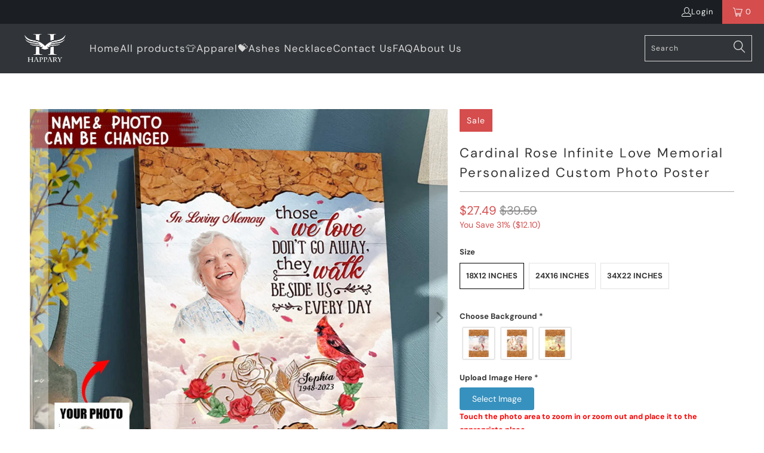

--- FILE ---
content_type: text/html; charset=utf-8
request_url: https://www.happary.com/products/cardinal-rose-infinite-love-memorial-personalized-custom-photo-poster
body_size: 92931
content:


 <!DOCTYPE html>
<html class="no-js no-touch" lang="en"> <head> <meta charset="utf-8"> <meta http-equiv="cleartype" content="on"> <meta name="robots" content="index,follow"> <!-- Mobile Specific Metas --> <meta name="HandheldFriendly" content="True"> <meta name="MobileOptimized" content="320"> <meta name="viewport" content="width=device-width,initial-scale=1"> <meta name="theme-color" content="#ffffff"> <title>
      Cardinal Rose Infinite Love Memorial Personalized Custom Photo Poster - HAPPARY</title> <meta name="description" content="This lovely wall art is ideal for motivating you in the morning or relaxing you at the end of a hard day in your bedroom, living room, or workplace. Makes a great present for birthdays, anniversaries, Christmas, and other special events. Product details: Available in 3 sizes: 18&#39;&#39; x 12&#39;&#39;, 24&#39;&#39; x 16&#39;&#39; and 36&#39;&#39; x 24&#39;&#39; Hi"/> <!-- Preconnect Domains --> <link rel="preconnect" href="https://fonts.shopifycdn.com" /> <link rel="preconnect" href="https://cdn.shopify.com" /> <link rel="preconnect" href="https://v.shopify.com" /> <link rel="preconnect" href="https://cdn.shopifycloud.com" /> <link rel="preconnect" href="https://monorail-edge.shopifysvc.com"> <!-- fallback for browsers that don't support preconnect --> <link rel="dns-prefetch" href="https://fonts.shopifycdn.com" /> <link rel="dns-prefetch" href="https://cdn.shopify.com" /> <link rel="dns-prefetch" href="https://v.shopify.com" /> <link rel="dns-prefetch" href="https://cdn.shopifycloud.com" /> <link rel="dns-prefetch" href="https://monorail-edge.shopifysvc.com"> <!-- Preload Assets --> <link rel="preload" href="//www.happary.com/cdn/shop/t/8/assets/fancybox.css?v=19278034316635137701684319266" as="style"> <link rel="preload" href="//www.happary.com/cdn/shop/t/8/assets/styles.css?v=129995428620254763561762148337" as="style"> <link rel="preload" href="//www.happary.com/cdn/shop/t/8/assets/home-sliderd-sch.css?v=148963276730315027771684319266" as="style"> <link rel="preload" href="//www.happary.com/cdn/shop/t/8/assets/jquery.min.js?v=81049236547974671631684319266" as="script"> <link rel="preload" href="//www.happary.com/cdn/shop/t/8/assets/vendors.js?v=51772124549495699811684319267" as="script"> <link rel="preload" href="//www.happary.com/cdn/shop/t/8/assets/sections.js?v=132945222744745730561684319284" as="script"> <link rel="preload" href="//www.happary.com/cdn/shop/t/8/assets/utilities.js?v=130542983593295147021684319285" as="script"> <link rel="preload" href="//www.happary.com/cdn/shop/t/8/assets/app.js?v=122820809510149809421684319285" as="script"> <!-- Stylesheet for Fancybox library --> <link href="//www.happary.com/cdn/shop/t/8/assets/fancybox.css?v=19278034316635137701684319266" rel="stylesheet" type="text/css" media="all" /> <!-- Stylesheets --> <link href="//www.happary.com/cdn/shop/t/8/assets/styles.css?v=129995428620254763561762148337" rel="stylesheet" type="text/css" media="all" /> <!-- Stylesheets  --> <link href="//www.happary.com/cdn/shop/t/8/assets/home-sliderd-sch.css?v=148963276730315027771684319266" rel="stylesheet" type="text/css" media="all" /> <script>
      window.lazySizesConfig = window.lazySizesConfig || {};

      lazySizesConfig.expand = 300;
      lazySizesConfig.loadHidden = false;

      /*! lazysizes - v5.2.2 - bgset plugin */
      !function(e,t){var a=function(){t(e.lazySizes),e.removeEventListener("lazyunveilread",a,!0)};t=t.bind(null,e,e.document),"object"==typeof module&&module.exports?t(require("lazysizes")):"function"==typeof define&&define.amd?define(["lazysizes"],t):e.lazySizes?a():e.addEventListener("lazyunveilread",a,!0)}(window,function(e,z,g){"use strict";var c,y,b,f,i,s,n,v,m;e.addEventListener&&(c=g.cfg,y=/\s+/g,b=/\s*\|\s+|\s+\|\s*/g,f=/^(.+?)(?:\s+\[\s*(.+?)\s*\])(?:\s+\[\s*(.+?)\s*\])?$/,i=/^\s*\(*\s*type\s*:\s*(.+?)\s*\)*\s*$/,s=/\(|\)|'/,n={contain:1,cover:1},v=function(e,t){var a;t&&((a=t.match(i))&&a[1]?e.setAttribute("type",a[1]):e.setAttribute("media",c.customMedia[t]||t))},m=function(e){var t,a,i,r;e.target._lazybgset&&(a=(t=e.target)._lazybgset,(i=t.currentSrc||t.src)&&((r=g.fire(a,"bgsetproxy",{src:i,useSrc:s.test(i)?JSON.stringify(i):i})).defaultPrevented||(a.style.backgroundImage="url("+r.detail.useSrc+")")),t._lazybgsetLoading&&(g.fire(a,"_lazyloaded",{},!1,!0),delete t._lazybgsetLoading))},addEventListener("lazybeforeunveil",function(e){var t,a,i,r,s,n,l,d,o,u;!e.defaultPrevented&&(t=e.target.getAttribute("data-bgset"))&&(o=e.target,(u=z.createElement("img")).alt="",u._lazybgsetLoading=!0,e.detail.firesLoad=!0,a=t,i=o,r=u,s=z.createElement("picture"),n=i.getAttribute(c.sizesAttr),l=i.getAttribute("data-ratio"),d=i.getAttribute("data-optimumx"),i._lazybgset&&i._lazybgset.parentNode==i&&i.removeChild(i._lazybgset),Object.defineProperty(r,"_lazybgset",{value:i,writable:!0}),Object.defineProperty(i,"_lazybgset",{value:s,writable:!0}),a=a.replace(y," ").split(b),s.style.display="none",r.className=c.lazyClass,1!=a.length||n||(n="auto"),a.forEach(function(e){var t,a=z.createElement("source");n&&"auto"!=n&&a.setAttribute("sizes",n),(t=e.match(f))?(a.setAttribute(c.srcsetAttr,t[1]),v(a,t[2]),v(a,t[3])):a.setAttribute(c.srcsetAttr,e),s.appendChild(a)}),n&&(r.setAttribute(c.sizesAttr,n),i.removeAttribute(c.sizesAttr),i.removeAttribute("sizes")),d&&r.setAttribute("data-optimumx",d),l&&r.setAttribute("data-ratio",l),s.appendChild(r),i.appendChild(s),setTimeout(function(){g.loader.unveil(u),g.rAF(function(){g.fire(u,"_lazyloaded",{},!0,!0),u.complete&&m({target:u})})}))}),z.addEventListener("load",m,!0),e.addEventListener("lazybeforesizes",function(e){var t,a,i,r;e.detail.instance==g&&e.target._lazybgset&&e.detail.dataAttr&&(t=e.target._lazybgset,i=t,r=(getComputedStyle(i)||{getPropertyValue:function(){}}).getPropertyValue("background-size"),!n[r]&&n[i.style.backgroundSize]&&(r=i.style.backgroundSize),n[a=r]&&(e.target._lazysizesParentFit=a,g.rAF(function(){e.target.setAttribute("data-parent-fit",a),e.target._lazysizesParentFit&&delete e.target._lazysizesParentFit})))},!0),z.documentElement.addEventListener("lazybeforesizes",function(e){var t,a;!e.defaultPrevented&&e.target._lazybgset&&e.detail.instance==g&&(e.detail.width=(t=e.target._lazybgset,a=g.gW(t,t.parentNode),(!t._lazysizesWidth||a>t._lazysizesWidth)&&(t._lazysizesWidth=a),t._lazysizesWidth))}))});

      /*! lazysizes - v5.2.2 */
      !function(e){var t=function(u,D,f){"use strict";var k,H;if(function(){var e;var t={lazyClass:"lazyload",loadedClass:"lazyloaded",loadingClass:"lazyloading",preloadClass:"lazypreload",errorClass:"lazyerror",autosizesClass:"lazyautosizes",srcAttr:"data-src",srcsetAttr:"data-srcset",sizesAttr:"data-sizes",minSize:40,customMedia:{},init:true,expFactor:1.5,hFac:.8,loadMode:2,loadHidden:true,ricTimeout:0,throttleDelay:125};H=u.lazySizesConfig||u.lazysizesConfig||{};for(e in t){if(!(e in H)){H[e]=t[e]}}}(),!D||!D.getElementsByClassName){return{init:function(){},cfg:H,noSupport:true}}var O=D.documentElement,a=u.HTMLPictureElement,P="addEventListener",$="getAttribute",q=u[P].bind(u),I=u.setTimeout,U=u.requestAnimationFrame||I,l=u.requestIdleCallback,j=/^picture$/i,r=["load","error","lazyincluded","_lazyloaded"],i={},G=Array.prototype.forEach,J=function(e,t){if(!i[t]){i[t]=new RegExp("(\\s|^)"+t+"(\\s|$)")}return i[t].test(e[$]("class")||"")&&i[t]},K=function(e,t){if(!J(e,t)){e.setAttribute("class",(e[$]("class")||"").trim()+" "+t)}},Q=function(e,t){var i;if(i=J(e,t)){e.setAttribute("class",(e[$]("class")||"").replace(i," "))}},V=function(t,i,e){var a=e?P:"removeEventListener";if(e){V(t,i)}r.forEach(function(e){t[a](e,i)})},X=function(e,t,i,a,r){var n=D.createEvent("Event");if(!i){i={}}i.instance=k;n.initEvent(t,!a,!r);n.detail=i;e.dispatchEvent(n);return n},Y=function(e,t){var i;if(!a&&(i=u.picturefill||H.pf)){if(t&&t.src&&!e[$]("srcset")){e.setAttribute("srcset",t.src)}i({reevaluate:true,elements:[e]})}else if(t&&t.src){e.src=t.src}},Z=function(e,t){return(getComputedStyle(e,null)||{})[t]},s=function(e,t,i){i=i||e.offsetWidth;while(i<H.minSize&&t&&!e._lazysizesWidth){i=t.offsetWidth;t=t.parentNode}return i},ee=function(){var i,a;var t=[];var r=[];var n=t;var s=function(){var e=n;n=t.length?r:t;i=true;a=false;while(e.length){e.shift()()}i=false};var e=function(e,t){if(i&&!t){e.apply(this,arguments)}else{n.push(e);if(!a){a=true;(D.hidden?I:U)(s)}}};e._lsFlush=s;return e}(),te=function(i,e){return e?function(){ee(i)}:function(){var e=this;var t=arguments;ee(function(){i.apply(e,t)})}},ie=function(e){var i;var a=0;var r=H.throttleDelay;var n=H.ricTimeout;var t=function(){i=false;a=f.now();e()};var s=l&&n>49?function(){l(t,{timeout:n});if(n!==H.ricTimeout){n=H.ricTimeout}}:te(function(){I(t)},true);return function(e){var t;if(e=e===true){n=33}if(i){return}i=true;t=r-(f.now()-a);if(t<0){t=0}if(e||t<9){s()}else{I(s,t)}}},ae=function(e){var t,i;var a=99;var r=function(){t=null;e()};var n=function(){var e=f.now()-i;if(e<a){I(n,a-e)}else{(l||r)(r)}};return function(){i=f.now();if(!t){t=I(n,a)}}},e=function(){var v,m,c,h,e;var y,z,g,p,C,b,A;var n=/^img$/i;var d=/^iframe$/i;var E="onscroll"in u&&!/(gle|ing)bot/.test(navigator.userAgent);var _=0;var w=0;var N=0;var M=-1;var x=function(e){N--;if(!e||N<0||!e.target){N=0}};var W=function(e){if(A==null){A=Z(D.body,"visibility")=="hidden"}return A||!(Z(e.parentNode,"visibility")=="hidden"&&Z(e,"visibility")=="hidden")};var S=function(e,t){var i;var a=e;var r=W(e);g-=t;b+=t;p-=t;C+=t;while(r&&(a=a.offsetParent)&&a!=D.body&&a!=O){r=(Z(a,"opacity")||1)>0;if(r&&Z(a,"overflow")!="visible"){i=a.getBoundingClientRect();r=C>i.left&&p<i.right&&b>i.top-1&&g<i.bottom+1}}return r};var t=function(){var e,t,i,a,r,n,s,l,o,u,f,c;var d=k.elements;if((h=H.loadMode)&&N<8&&(e=d.length)){t=0;M++;for(;t<e;t++){if(!d[t]||d[t]._lazyRace){continue}if(!E||k.prematureUnveil&&k.prematureUnveil(d[t])){R(d[t]);continue}if(!(l=d[t][$]("data-expand"))||!(n=l*1)){n=w}if(!u){u=!H.expand||H.expand<1?O.clientHeight>500&&O.clientWidth>500?500:370:H.expand;k._defEx=u;f=u*H.expFactor;c=H.hFac;A=null;if(w<f&&N<1&&M>2&&h>2&&!D.hidden){w=f;M=0}else if(h>1&&M>1&&N<6){w=u}else{w=_}}if(o!==n){y=innerWidth+n*c;z=innerHeight+n;s=n*-1;o=n}i=d[t].getBoundingClientRect();if((b=i.bottom)>=s&&(g=i.top)<=z&&(C=i.right)>=s*c&&(p=i.left)<=y&&(b||C||p||g)&&(H.loadHidden||W(d[t]))&&(m&&N<3&&!l&&(h<3||M<4)||S(d[t],n))){R(d[t]);r=true;if(N>9){break}}else if(!r&&m&&!a&&N<4&&M<4&&h>2&&(v[0]||H.preloadAfterLoad)&&(v[0]||!l&&(b||C||p||g||d[t][$](H.sizesAttr)!="auto"))){a=v[0]||d[t]}}if(a&&!r){R(a)}}};var i=ie(t);var B=function(e){var t=e.target;if(t._lazyCache){delete t._lazyCache;return}x(e);K(t,H.loadedClass);Q(t,H.loadingClass);V(t,L);X(t,"lazyloaded")};var a=te(B);var L=function(e){a({target:e.target})};var T=function(t,i){try{t.contentWindow.location.replace(i)}catch(e){t.src=i}};var F=function(e){var t;var i=e[$](H.srcsetAttr);if(t=H.customMedia[e[$]("data-media")||e[$]("media")]){e.setAttribute("media",t)}if(i){e.setAttribute("srcset",i)}};var s=te(function(t,e,i,a,r){var n,s,l,o,u,f;if(!(u=X(t,"lazybeforeunveil",e)).defaultPrevented){if(a){if(i){K(t,H.autosizesClass)}else{t.setAttribute("sizes",a)}}s=t[$](H.srcsetAttr);n=t[$](H.srcAttr);if(r){l=t.parentNode;o=l&&j.test(l.nodeName||"")}f=e.firesLoad||"src"in t&&(s||n||o);u={target:t};K(t,H.loadingClass);if(f){clearTimeout(c);c=I(x,2500);V(t,L,true)}if(o){G.call(l.getElementsByTagName("source"),F)}if(s){t.setAttribute("srcset",s)}else if(n&&!o){if(d.test(t.nodeName)){T(t,n)}else{t.src=n}}if(r&&(s||o)){Y(t,{src:n})}}if(t._lazyRace){delete t._lazyRace}Q(t,H.lazyClass);ee(function(){var e=t.complete&&t.naturalWidth>1;if(!f||e){if(e){K(t,"ls-is-cached")}B(u);t._lazyCache=true;I(function(){if("_lazyCache"in t){delete t._lazyCache}},9)}if(t.loading=="lazy"){N--}},true)});var R=function(e){if(e._lazyRace){return}var t;var i=n.test(e.nodeName);var a=i&&(e[$](H.sizesAttr)||e[$]("sizes"));var r=a=="auto";if((r||!m)&&i&&(e[$]("src")||e.srcset)&&!e.complete&&!J(e,H.errorClass)&&J(e,H.lazyClass)){return}t=X(e,"lazyunveilread").detail;if(r){re.updateElem(e,true,e.offsetWidth)}e._lazyRace=true;N++;s(e,t,r,a,i)};var r=ae(function(){H.loadMode=3;i()});var l=function(){if(H.loadMode==3){H.loadMode=2}r()};var o=function(){if(m){return}if(f.now()-e<999){I(o,999);return}m=true;H.loadMode=3;i();q("scroll",l,true)};return{_:function(){e=f.now();k.elements=D.getElementsByClassName(H.lazyClass);v=D.getElementsByClassName(H.lazyClass+" "+H.preloadClass);q("scroll",i,true);q("resize",i,true);q("pageshow",function(e){if(e.persisted){var t=D.querySelectorAll("."+H.loadingClass);if(t.length&&t.forEach){U(function(){t.forEach(function(e){if(e.complete){R(e)}})})}}});if(u.MutationObserver){new MutationObserver(i).observe(O,{childList:true,subtree:true,attributes:true})}else{O[P]("DOMNodeInserted",i,true);O[P]("DOMAttrModified",i,true);setInterval(i,999)}q("hashchange",i,true);["focus","mouseover","click","load","transitionend","animationend"].forEach(function(e){D[P](e,i,true)});if(/d$|^c/.test(D.readyState)){o()}else{q("load",o);D[P]("DOMContentLoaded",i);I(o,2e4)}if(k.elements.length){t();ee._lsFlush()}else{i()}},checkElems:i,unveil:R,_aLSL:l}}(),re=function(){var i;var n=te(function(e,t,i,a){var r,n,s;e._lazysizesWidth=a;a+="px";e.setAttribute("sizes",a);if(j.test(t.nodeName||"")){r=t.getElementsByTagName("source");for(n=0,s=r.length;n<s;n++){r[n].setAttribute("sizes",a)}}if(!i.detail.dataAttr){Y(e,i.detail)}});var a=function(e,t,i){var a;var r=e.parentNode;if(r){i=s(e,r,i);a=X(e,"lazybeforesizes",{width:i,dataAttr:!!t});if(!a.defaultPrevented){i=a.detail.width;if(i&&i!==e._lazysizesWidth){n(e,r,a,i)}}}};var e=function(){var e;var t=i.length;if(t){e=0;for(;e<t;e++){a(i[e])}}};var t=ae(e);return{_:function(){i=D.getElementsByClassName(H.autosizesClass);q("resize",t)},checkElems:t,updateElem:a}}(),t=function(){if(!t.i&&D.getElementsByClassName){t.i=true;re._();e._()}};return I(function(){H.init&&t()}),k={cfg:H,autoSizer:re,loader:e,init:t,uP:Y,aC:K,rC:Q,hC:J,fire:X,gW:s,rAF:ee}}(e,e.document,Date);e.lazySizes=t,"object"==typeof module&&module.exports&&(module.exports=t)}("undefined"!=typeof window?window:{});</script> <!-- Icons --> <link rel="shortcut icon" type="image/x-icon" href="//www.happary.com/cdn/shop/files/00_1ff77c85-a39f-405e-ad41-0d21ea5602e2_180x180.png?v=1686032769"> <link rel="apple-touch-icon" href="//www.happary.com/cdn/shop/files/00_1ff77c85-a39f-405e-ad41-0d21ea5602e2_180x180.png?v=1686032769"/> <link rel="apple-touch-icon" sizes="57x57" href="//www.happary.com/cdn/shop/files/00_1ff77c85-a39f-405e-ad41-0d21ea5602e2_57x57.png?v=1686032769"/> <link rel="apple-touch-icon" sizes="60x60" href="//www.happary.com/cdn/shop/files/00_1ff77c85-a39f-405e-ad41-0d21ea5602e2_60x60.png?v=1686032769"/> <link rel="apple-touch-icon" sizes="72x72" href="//www.happary.com/cdn/shop/files/00_1ff77c85-a39f-405e-ad41-0d21ea5602e2_72x72.png?v=1686032769"/> <link rel="apple-touch-icon" sizes="76x76" href="//www.happary.com/cdn/shop/files/00_1ff77c85-a39f-405e-ad41-0d21ea5602e2_76x76.png?v=1686032769"/> <link rel="apple-touch-icon" sizes="114x114" href="//www.happary.com/cdn/shop/files/00_1ff77c85-a39f-405e-ad41-0d21ea5602e2_114x114.png?v=1686032769"/> <link rel="apple-touch-icon" sizes="180x180" href="//www.happary.com/cdn/shop/files/00_1ff77c85-a39f-405e-ad41-0d21ea5602e2_180x180.png?v=1686032769"/> <link rel="apple-touch-icon" sizes="228x228" href="//www.happary.com/cdn/shop/files/00_1ff77c85-a39f-405e-ad41-0d21ea5602e2_228x228.png?v=1686032769"/> <link rel="canonical" href="https://www.happary.com/products/cardinal-rose-infinite-love-memorial-personalized-custom-photo-poster"/> <script src="//www.happary.com/cdn/shop/t/8/assets/jquery.min.js?v=81049236547974671631684319266" defer></script> <script>
      window.PXUTheme = window.PXUTheme || {};
      window.PXUTheme.version = '1.0.0';
      window.PXUTheme.name = 'happary';</script>
    


    
<template id="price-ui"><span class="price " data-price></span><span class="compare-at-price" data-compare-at-price></span><span class="unit-pricing" data-unit-pricing></span></template> <template id="price-ui-badge"><div class="price-ui-badge__sticker price-ui-badge__sticker--"> <span class="price-ui-badge__sticker-text" data-badge></span></div></template> <template id="price-ui__price"><span class="money" data-price></span></template> <template id="price-ui__price-range"><span class="price-min" data-price-min><span class="money" data-price></span></span> - <span class="price-max" data-price-max><span class="money" data-price></span></span></template> <template id="price-ui__unit-pricing"><span class="unit-quantity" data-unit-quantity></span> | <span class="unit-price" data-unit-price><span class="money" data-price></span></span> / <span class="unit-measurement" data-unit-measurement></span></template> <template id="price-ui-badge__percent-savings-range">Save up to <span data-price-percent></span>%</template> <template id="price-ui-badge__percent-savings">Save <span data-price-percent></span>%</template> <template id="price-ui-badge__price-savings-range">Save up to <span class="money" data-price></span></template> <template id="price-ui-badge__price-savings">Save <span class="money" data-price></span></template> <template id="price-ui-badge__on-sale">Sale</template> <template id="price-ui-badge__sold-out">Sold out</template> <template id="price-ui-badge__in-stock">In stock</template> <script>
      
window.PXUTheme = window.PXUTheme || {};


window.PXUTheme.theme_settings = {};
window.PXUTheme.currency = {};
window.PXUTheme.routes = window.PXUTheme.routes || {};


window.PXUTheme.theme_settings.display_tos_checkbox = false;
window.PXUTheme.theme_settings.go_to_checkout = true;
window.PXUTheme.theme_settings.cart_action = "redirect_cart";
window.PXUTheme.theme_settings.cart_shipping_calculator = false;


window.PXUTheme.theme_settings.collection_swatches = false;
window.PXUTheme.theme_settings.collection_secondary_image = false;


window.PXUTheme.currency.show_multiple_currencies = false;
window.PXUTheme.currency.shop_currency = "USD";
window.PXUTheme.currency.default_currency = "USD";
window.PXUTheme.currency.display_format = "money_format";
window.PXUTheme.currency.money_format = "${{amount}}";
window.PXUTheme.currency.money_format_no_currency = "${{amount}}";
window.PXUTheme.currency.money_format_currency = "${{amount}} USD";
window.PXUTheme.currency.native_multi_currency = false;
window.PXUTheme.currency.iso_code = "USD";
window.PXUTheme.currency.symbol = "$";


window.PXUTheme.theme_settings.display_inventory_left = false;
window.PXUTheme.theme_settings.inventory_threshold = 10;
window.PXUTheme.theme_settings.limit_quantity = false;


window.PXUTheme.theme_settings.menu_position = null;


window.PXUTheme.theme_settings.newsletter_popup = false;
window.PXUTheme.theme_settings.newsletter_popup_days = "14";
window.PXUTheme.theme_settings.newsletter_popup_mobile = false;
window.PXUTheme.theme_settings.newsletter_popup_seconds = 0;


window.PXUTheme.theme_settings.pagination_type = "load_more";


window.PXUTheme.theme_settings.enable_shopify_collection_badges = false;
window.PXUTheme.theme_settings.quick_shop_thumbnail_position = null;
window.PXUTheme.theme_settings.product_form_style = "radio";
window.PXUTheme.theme_settings.sale_banner_enabled = true;
window.PXUTheme.theme_settings.display_savings = false;
window.PXUTheme.theme_settings.display_sold_out_price = false;
window.PXUTheme.theme_settings.free_text = "Free";
window.PXUTheme.theme_settings.video_looping = null;
window.PXUTheme.theme_settings.quick_shop_style = "popup";
window.PXUTheme.theme_settings.hover_enabled = false;


window.PXUTheme.routes.cart_url = "/cart";
window.PXUTheme.routes.root_url = "/";
window.PXUTheme.routes.search_url = "/search";
window.PXUTheme.routes.all_products_collection_url = "/collections/all";


window.PXUTheme.theme_settings.image_loading_style = "color";


window.PXUTheme.theme_settings.search_option = "product";
window.PXUTheme.theme_settings.search_items_to_display = 5;
window.PXUTheme.theme_settings.enable_autocomplete = true;


window.PXUTheme.theme_settings.page_dots_enabled = false;
window.PXUTheme.theme_settings.slideshow_arrow_size = "light";


window.PXUTheme.theme_settings.quick_shop_enabled = false;


window.PXUTheme.translation = {};


window.PXUTheme.translation.agree_to_terms_warning = "You must agree with the terms and conditions to checkout.";
window.PXUTheme.translation.one_item_left = "item left";
window.PXUTheme.translation.items_left_text = "items left";
window.PXUTheme.translation.cart_savings_text = "Total Savings";
window.PXUTheme.translation.cart_discount_text = "Discount";
window.PXUTheme.translation.cart_subtotal_text = "Subtotal";
window.PXUTheme.translation.cart_remove_text = "Remove";
window.PXUTheme.translation.cart_free_text = "Free";


window.PXUTheme.translation.newsletter_success_text = "Thank you for joining our mailing list!";


window.PXUTheme.translation.notify_email = "Enter your email address...";
window.PXUTheme.translation.notify_email_value = "Translation missing: en.contact.fields.email";
window.PXUTheme.translation.notify_email_send = "Send";
window.PXUTheme.translation.notify_message_first = "Please notify me when ";
window.PXUTheme.translation.notify_message_last = " becomes available - ";
window.PXUTheme.translation.notify_success_text = "Thanks! We will notify you when this product becomes available!";


window.PXUTheme.translation.add_to_cart = "Add to Cart";
window.PXUTheme.translation.coming_soon_text = "Coming Soon";
window.PXUTheme.translation.sold_out_text = "Sold Out";
window.PXUTheme.translation.sale_text = "Sale";
window.PXUTheme.translation.savings_text = "You Save";
window.PXUTheme.translation.from_text = "from";
window.PXUTheme.translation.new_text = "New";
window.PXUTheme.translation.pre_order_text = "Pre-Order";
window.PXUTheme.translation.unavailable_text = "Unavailable";


window.PXUTheme.translation.all_results = "View all results";
window.PXUTheme.translation.no_results = "Sorry, no results!";


window.PXUTheme.media_queries = {};
window.PXUTheme.media_queries.small = window.matchMedia( "(max-width: 480px)" );
window.PXUTheme.media_queries.medium = window.matchMedia( "(max-width: 798px)" );
window.PXUTheme.media_queries.large = window.matchMedia( "(min-width: 799px)" );
window.PXUTheme.media_queries.larger = window.matchMedia( "(min-width: 960px)" );
window.PXUTheme.media_queries.xlarge = window.matchMedia( "(min-width: 1200px)" );
window.PXUTheme.media_queries.ie10 = window.matchMedia( "all and (-ms-high-contrast: none), (-ms-high-contrast: active)" );
window.PXUTheme.media_queries.tablet = window.matchMedia( "only screen and (min-width: 799px) and (max-width: 1024px)" );
window.PXUTheme.media_queries.mobile_and_tablet = window.matchMedia( "(max-width: 1024px)" );</script> <script src="//www.happary.com/cdn/shop/t/8/assets/vendors.js?v=51772124549495699811684319267" defer></script> <script src="//www.happary.com/cdn/shop/t/8/assets/sections.js?v=132945222744745730561684319284" defer></script> <script src="//www.happary.com/cdn/shop/t/8/assets/utilities.js?v=130542983593295147021684319285" defer></script> <script src="//www.happary.com/cdn/shop/t/8/assets/app.js?v=122820809510149809421684319285" defer></script> <script src="//www.happary.com/cdn/shop/t/8/assets/customily_sch.js?v=32794277030706206311684319266" defer></script> <script src="//www.happary.com/cdn/shop/t/8/assets/instantclick.min.js?v=20092422000980684151684319266" data-no-instant defer></script> <script data-no-instant>
        window.addEventListener('DOMContentLoaded', function() {

          function inIframe() {
            try {
              return window.self !== window.top;
            } catch (e) {
              return true;
            }
          }

          if (!inIframe()){
            InstantClick.on('change', function(isInitialLoad) {

              $('head script[src*="shopify"]').each(function() {
                var script = document.createElement('script');
                script.type = 'text/javascript';
                script.src = $(this).attr('src');

                $('body').append(script);
              });

              $('body').removeClass('fancybox-active');
              $.fancybox.destroy();

              InstantClick.init();

            });
          }
        });</script> <script></script> <script>window.performance && window.performance.mark && window.performance.mark('shopify.content_for_header.start');</script><meta name="google-site-verification" content="c2q9o3B3v_8aoc_vQUZUJ-TWRqn5PnoF0ZZJolu-0a8">
<meta id="shopify-digital-wallet" name="shopify-digital-wallet" content="/28884369496/digital_wallets/dialog">
<meta name="shopify-checkout-api-token" content="777fa234025916c0787ad5f0fec7e1c9">
<meta id="in-context-paypal-metadata" data-shop-id="28884369496" data-venmo-supported="false" data-environment="production" data-locale="en_US" data-paypal-v4="true" data-currency="USD">
<link rel="alternate" type="application/json+oembed" href="https://www.happary.com/products/cardinal-rose-infinite-love-memorial-personalized-custom-photo-poster.oembed">
<script async="async" src="/checkouts/internal/preloads.js?locale=en-US"></script>
<script id="shopify-features" type="application/json">{"accessToken":"777fa234025916c0787ad5f0fec7e1c9","betas":["rich-media-storefront-analytics"],"domain":"www.happary.com","predictiveSearch":true,"shopId":28884369496,"locale":"en"}</script>
<script>var Shopify = Shopify || {};
Shopify.shop = "happary.myshopify.com";
Shopify.locale = "en";
Shopify.currency = {"active":"USD","rate":"1.0"};
Shopify.country = "US";
Shopify.theme = {"name":"Happary","id":150299312427,"schema_name":"Happary","schema_version":"7.7.0","theme_store_id":null,"role":"main"};
Shopify.theme.handle = "null";
Shopify.theme.style = {"id":null,"handle":null};
Shopify.cdnHost = "www.happary.com/cdn";
Shopify.routes = Shopify.routes || {};
Shopify.routes.root = "/";</script>
<script type="module">!function(o){(o.Shopify=o.Shopify||{}).modules=!0}(window);</script>
<script>!function(o){function n(){var o=[];function n(){o.push(Array.prototype.slice.apply(arguments))}return n.q=o,n}var t=o.Shopify=o.Shopify||{};t.loadFeatures=n(),t.autoloadFeatures=n()}(window);</script>
<script id="shop-js-analytics" type="application/json">{"pageType":"product"}</script>
<script defer="defer" async type="module" src="//www.happary.com/cdn/shopifycloud/shop-js/modules/v2/client.init-shop-cart-sync_BT-GjEfc.en.esm.js"></script>
<script defer="defer" async type="module" src="//www.happary.com/cdn/shopifycloud/shop-js/modules/v2/chunk.common_D58fp_Oc.esm.js"></script>
<script defer="defer" async type="module" src="//www.happary.com/cdn/shopifycloud/shop-js/modules/v2/chunk.modal_xMitdFEc.esm.js"></script>
<script type="module">
  await import("//www.happary.com/cdn/shopifycloud/shop-js/modules/v2/client.init-shop-cart-sync_BT-GjEfc.en.esm.js");
await import("//www.happary.com/cdn/shopifycloud/shop-js/modules/v2/chunk.common_D58fp_Oc.esm.js");
await import("//www.happary.com/cdn/shopifycloud/shop-js/modules/v2/chunk.modal_xMitdFEc.esm.js");

  window.Shopify.SignInWithShop?.initShopCartSync?.({"fedCMEnabled":true,"windoidEnabled":true});

</script>
<script>(function() {
  var isLoaded = false;
  function asyncLoad() {
    if (isLoaded) return;
    isLoaded = true;
    var urls = ["https:\/\/mds.oceanpayment.com\/assets\/shopifylogo\/visa,mastercard,maestro,jcb,american_express,diners_club,discover.js?shop=happary.myshopify.com","https:\/\/d39va5bdt61idd.cloudfront.net\/carttrack.js?id=1569\u0026shop=happary.myshopify.com","https:\/\/d39va5bdt61idd.cloudfront.net\/cartAnimate.js?id=m32v1ofa\u0026shop=happary.myshopify.com"];
    for (var i = 0; i <urls.length; i++) {
      var s = document.createElement('script');
      s.type = 'text/javascript';
      s.async = true;
      s.src = urls[i];
      var x = document.getElementsByTagName('script')[0];
      x.parentNode.insertBefore(s, x);
    }
  };
  if(window.attachEvent) {
    window.attachEvent('onload', asyncLoad);
  } else {
    window.addEventListener('load', asyncLoad, false);
  }
})();</script>
<script id="__st">var __st={"a":28884369496,"offset":-18000,"reqid":"ab7c6fbd-287d-4a91-8721-16b90cde22cb-1769365677","pageurl":"www.happary.com\/products\/cardinal-rose-infinite-love-memorial-personalized-custom-photo-poster","u":"8ea18634bd24","p":"product","rtyp":"product","rid":8918455386411};</script>
<script>window.ShopifyPaypalV4VisibilityTracking = true;</script>
<script id="captcha-bootstrap">!function(){'use strict';const t='contact',e='account',n='new_comment',o=[[t,t],['blogs',n],['comments',n],[t,'customer']],c=[[e,'customer_login'],[e,'guest_login'],[e,'recover_customer_password'],[e,'create_customer']],r=t=>t.map((([t,e])=>`form[action*='/${t}']:not([data-nocaptcha='true']) input[name='form_type'][value='${e}']`)).join(','),a=t=>()=>t?[...document.querySelectorAll(t)].map((t=>t.form)):[];function s(){const t=[...o],e=r(t);return a(e)}const i='password',u='form_key',d=['recaptcha-v3-token','g-recaptcha-response','h-captcha-response',i],f=()=>{try{return window.sessionStorage}catch{return}},m='__shopify_v',_=t=>t.elements[u];function p(t,e,n=!1){try{const o=window.sessionStorage,c=JSON.parse(o.getItem(e)),{data:r}=function(t){const{data:e,action:n}=t;return t[m]||n?{data:e,action:n}:{data:t,action:n}}(c);for(const[e,n]of Object.entries(r))t.elements[e]&&(t.elements[e].value=n);n&&o.removeItem(e)}catch(o){console.error('form repopulation failed',{error:o})}}const l='form_type',E='cptcha';function T(t){t.dataset[E]=!0}const w=window,h=w.document,L='Shopify',v='ce_forms',y='captcha';let A=!1;((t,e)=>{const n=(g='f06e6c50-85a8-45c8-87d0-21a2b65856fe',I='https://cdn.shopify.com/shopifycloud/storefront-forms-hcaptcha/ce_storefront_forms_captcha_hcaptcha.v1.5.2.iife.js',D={infoText:'Protected by hCaptcha',privacyText:'Privacy',termsText:'Terms'},(t,e,n)=>{const o=w[L][v],c=o.bindForm;if(c)return c(t,g,e,D).then(n);var r;o.q.push([[t,g,e,D],n]),r=I,A||(h.body.append(Object.assign(h.createElement('script'),{id:'captcha-provider',async:!0,src:r})),A=!0)});var g,I,D;w[L]=w[L]||{},w[L][v]=w[L][v]||{},w[L][v].q=[],w[L][y]=w[L][y]||{},w[L][y].protect=function(t,e){n(t,void 0,e),T(t)},Object.freeze(w[L][y]),function(t,e,n,w,h,L){const[v,y,A,g]=function(t,e,n){const i=e?o:[],u=t?c:[],d=[...i,...u],f=r(d),m=r(i),_=r(d.filter((([t,e])=>n.includes(e))));return[a(f),a(m),a(_),s()]}(w,h,L),I=t=>{const e=t.target;return e instanceof HTMLFormElement?e:e&&e.form},D=t=>v().includes(t);t.addEventListener('submit',(t=>{const e=I(t);if(!e)return;const n=D(e)&&!e.dataset.hcaptchaBound&&!e.dataset.recaptchaBound,o=_(e),c=g().includes(e)&&(!o||!o.value);(n||c)&&t.preventDefault(),c&&!n&&(function(t){try{if(!f())return;!function(t){const e=f();if(!e)return;const n=_(t);if(!n)return;const o=n.value;o&&e.removeItem(o)}(t);const e=Array.from(Array(32),(()=>Math.random().toString(36)[2])).join('');!function(t,e){_(t)||t.append(Object.assign(document.createElement('input'),{type:'hidden',name:u})),t.elements[u].value=e}(t,e),function(t,e){const n=f();if(!n)return;const o=[...t.querySelectorAll(`input[type='${i}']`)].map((({name:t})=>t)),c=[...d,...o],r={};for(const[a,s]of new FormData(t).entries())c.includes(a)||(r[a]=s);n.setItem(e,JSON.stringify({[m]:1,action:t.action,data:r}))}(t,e)}catch(e){console.error('failed to persist form',e)}}(e),e.submit())}));const S=(t,e)=>{t&&!t.dataset[E]&&(n(t,e.some((e=>e===t))),T(t))};for(const o of['focusin','change'])t.addEventListener(o,(t=>{const e=I(t);D(e)&&S(e,y())}));const B=e.get('form_key'),M=e.get(l),P=B&&M;t.addEventListener('DOMContentLoaded',(()=>{const t=y();if(P)for(const e of t)e.elements[l].value===M&&p(e,B);[...new Set([...A(),...v().filter((t=>'true'===t.dataset.shopifyCaptcha))])].forEach((e=>S(e,t)))}))}(h,new URLSearchParams(w.location.search),n,t,e,['guest_login'])})(!0,!0)}();</script>
<script integrity="sha256-4kQ18oKyAcykRKYeNunJcIwy7WH5gtpwJnB7kiuLZ1E=" data-source-attribution="shopify.loadfeatures" defer="defer" src="//www.happary.com/cdn/shopifycloud/storefront/assets/storefront/load_feature-a0a9edcb.js" crossorigin="anonymous"></script>
<script data-source-attribution="shopify.dynamic_checkout.dynamic.init">var Shopify=Shopify||{};Shopify.PaymentButton=Shopify.PaymentButton||{isStorefrontPortableWallets:!0,init:function(){window.Shopify.PaymentButton.init=function(){};var t=document.createElement("script");t.src="https://www.happary.com/cdn/shopifycloud/portable-wallets/latest/portable-wallets.en.js",t.type="module",document.head.appendChild(t)}};
</script>
<script data-source-attribution="shopify.dynamic_checkout.buyer_consent">
  function portableWalletsHideBuyerConsent(e){var t=document.getElementById("shopify-buyer-consent"),n=document.getElementById("shopify-subscription-policy-button");t&&n&&(t.classList.add("hidden"),t.setAttribute("aria-hidden","true"),n.removeEventListener("click",e))}function portableWalletsShowBuyerConsent(e){var t=document.getElementById("shopify-buyer-consent"),n=document.getElementById("shopify-subscription-policy-button");t&&n&&(t.classList.remove("hidden"),t.removeAttribute("aria-hidden"),n.addEventListener("click",e))}window.Shopify?.PaymentButton&&(window.Shopify.PaymentButton.hideBuyerConsent=portableWalletsHideBuyerConsent,window.Shopify.PaymentButton.showBuyerConsent=portableWalletsShowBuyerConsent);
</script>
<script data-source-attribution="shopify.dynamic_checkout.cart.bootstrap">document.addEventListener("DOMContentLoaded",(function(){function t(){return document.querySelector("shopify-accelerated-checkout-cart, shopify-accelerated-checkout")}if(t())Shopify.PaymentButton.init();else{new MutationObserver((function(e,n){t()&&(Shopify.PaymentButton.init(),n.disconnect())})).observe(document.body,{childList:!0,subtree:!0})}}));
</script>
<link id="shopify-accelerated-checkout-styles" rel="stylesheet" media="screen" href="https://www.happary.com/cdn/shopifycloud/portable-wallets/latest/accelerated-checkout-backwards-compat.css" crossorigin="anonymous">
<style id="shopify-accelerated-checkout-cart">
        #shopify-buyer-consent {
  margin-top: 1em;
  display: inline-block;
  width: 100%;
}

#shopify-buyer-consent.hidden {
  display: none;
}

#shopify-subscription-policy-button {
  background: none;
  border: none;
  padding: 0;
  text-decoration: underline;
  font-size: inherit;
  cursor: pointer;
}

#shopify-subscription-policy-button::before {
  box-shadow: none;
}

      </style>

<script>window.performance && window.performance.mark && window.performance.mark('shopify.content_for_header.end');</script>

    

<meta name="author" content="HAPPARY">
<meta property="og:url" content="https://www.happary.com/products/cardinal-rose-infinite-love-memorial-personalized-custom-photo-poster">
<meta property="og:site_name" content="HAPPARY"> <meta property="og:type" content="product"> <meta property="og:title" content="Cardinal Rose Infinite Love Memorial Personalized Custom Photo Poster"> <meta property="og:image" content="https://www.happary.com/cdn/shop/files/48_8623de40-0cd3-4279-9c3c-da28b96cc0fb_600x.jpg?v=1702455346"> <meta property="og:image:secure_url" content="https://www.happary.com/cdn/shop/files/48_8623de40-0cd3-4279-9c3c-da28b96cc0fb_600x.jpg?v=1702455346"> <meta property="og:image:width" content="1000"> <meta property="og:image:height" content="1000"> <meta property="og:image" content="https://www.happary.com/cdn/shop/files/46_aa50583a-1420-4b92-8c20-4dc99ac39918_600x.jpg?v=1702455346"> <meta property="og:image:secure_url" content="https://www.happary.com/cdn/shop/files/46_aa50583a-1420-4b92-8c20-4dc99ac39918_600x.jpg?v=1702455346"> <meta property="og:image:width" content="1000"> <meta property="og:image:height" content="1000"> <meta property="product:price:amount" content="27.49"> <meta property="product:price:currency" content="USD"> <meta property="og:description" content="This lovely wall art is ideal for motivating you in the morning or relaxing you at the end of a hard day in your bedroom, living room, or workplace. Makes a great present for birthdays, anniversaries, Christmas, and other special events. Product details: Available in 3 sizes: 18&#39;&#39; x 12&#39;&#39;, 24&#39;&#39; x 16&#39;&#39; and 36&#39;&#39; x 24&#39;&#39; Hi">




<meta name="twitter:card" content="summary"> <meta name="twitter:title" content="Cardinal Rose Infinite Love Memorial Personalized Custom Photo Poster"> <meta name="twitter:description" content="This lovely wall art is ideal for motivating you in the morning or relaxing you at the end of a hard day in your bedroom, living room, or workplace. Makes a great present for birthdays, anniversaries, Christmas, and other special events. Product details: Available in 3 sizes: 18&#39;&#39; x 12&#39;&#39;, 24&#39;&#39; x 16&#39;&#39; and 36&#39;&#39; x 24&#39;&#39; High quality matte canvas. Printed with UL Certified GREENGUARD GOLD Ink - reduces indoor air pollution and the risk of chemical exposure. Satin photo finish, maximum color gamut, dmax, and image resolution. Heavy weight (230 g/m2); 9 mil base. This item is unframed- Customization: Please fill in the required fields and double-check your spelling before purchasing. To ensure the best looking, please use standard English only and exclude special characters. Click &quot;Preview Your Personalization&quot; to get a glimpse of your beautiful creation at the final"> <meta name="twitter:image" content="https://www.happary.com/cdn/shop/files/48_8623de40-0cd3-4279-9c3c-da28b96cc0fb_240x.jpg?v=1702455346"> <meta name="twitter:image:width" content="240"> <meta name="twitter:image:height" content="240"> <meta name="twitter:image:alt" content="Cardinal Rose Infinite Love Memorial Personalized Custom Photo Poster"> <!-- RedRetarget App Hook start -->
<link rel="dns-prefetch" href="https://trackifyx.redretarget.com">


<!-- HOOK JS-->

<meta name="tfx:tags" content=" Memorial Gift 0218,  Personalized Gifts,  Poster, ">
<meta name="tfx:collections" content="All Products, Customized Unique Gift, Memorial Gift, Personalized Gifts, Personalized Gifts 0712, Poster, ">







<script id="tfx-cart">
    
    window.tfxCart = {"note":null,"attributes":{},"original_total_price":0,"total_price":0,"total_discount":0,"total_weight":0.0,"item_count":0,"items":[],"requires_shipping":false,"currency":"USD","items_subtotal_price":0,"cart_level_discount_applications":[],"checkout_charge_amount":0}
</script>



<script id="tfx-product">
    
    window.tfxProduct = {"id":8918455386411,"title":"Cardinal Rose Infinite Love Memorial Personalized Custom Photo Poster","handle":"cardinal-rose-infinite-love-memorial-personalized-custom-photo-poster","description":"\u003cp data-mce-fragment=\"1\"\u003e\u003cspan data-mce-fragment=\"1\"\u003eThis lovely wall art is ideal for motivating you in the morning or relaxing you at the end of a hard day in your bedroom, living room, or workplace. Makes a great present for birthdays, anniversaries, Christmas, and other special events.\u003c\/span\u003e\u003c\/p\u003e\n\u003cp data-mce-fragment=\"1\"\u003e\u003cb data-mce-fragment=\"1\"\u003eProduct details:\u003c\/b\u003e\u003c\/p\u003e\n\u003cul data-mce-fragment=\"1\"\u003e\n\u003cli data-mce-fragment=\"1\"\u003e\n\u003cstrong data-mce-fragment=\"1\"\u003eAvailable in 3 sizes: \u003c\/strong\u003e18'' x 12'', 24'' x 16'' and 36'' x 24''\u003c\/li\u003e\n\u003cli data-mce-fragment=\"1\"\u003eHigh quality\u003cspan data-mce-fragment=\"1\"\u003e \u003c\/span\u003e\u003cspan data-mce-fragment=\"1\"\u003ematte canvas\u003c\/span\u003e.\u003c\/li\u003e\n\u003cli data-mce-fragment=\"1\"\u003ePrinted with UL Certified GREENGUARD GOLD Ink - reduces indoor air pollution and the risk of chemical exposure.\u003c\/li\u003e\n\u003cli data-mce-fragment=\"1\"\u003eSatin photo finish, maximum color gamut, dmax, and image resolution.\u003c\/li\u003e\n\u003cli data-mce-fragment=\"1\"\u003eHeavy weight (230 g\/m2); 9 mil base.\u003cbr data-mce-fragment=\"1\"\u003e\n\u003c\/li\u003e\n\u003cli data-mce-fragment=\"1\"\u003e\u003cstrong data-mce-fragment=\"1\"\u003eThis item is unframed-\u003c\/strong\u003e\u003c\/li\u003e\n\u003c\/ul\u003e\n\u003cp data-mce-fragment=\"1\"\u003e\u003cb data-mce-fragment=\"1\"\u003eCustomization:\u003c\/b\u003e\u003c\/p\u003e\n\u003cul data-mce-fragment=\"1\"\u003e\n\u003cli data-mce-fragment=\"1\"\u003ePlease fill in the required fields and double-check your spelling before purchasing.\u003c\/li\u003e\n\u003cli data-mce-fragment=\"1\"\u003eTo ensure the best looking, please use standard English only and exclude special characters.\u003c\/li\u003e\n\u003cli data-mce-fragment=\"1\"\u003eClick \"\u003cstrong data-mce-fragment=\"1\"\u003ePreview Your Personalization\u003c\/strong\u003e\" to get a glimpse of your beautiful creation at the final step.\u003c\/li\u003e\n\u003cli data-mce-fragment=\"1\"\u003e\n\u003cstrong data-mce-fragment=\"1\"\u003eDisclaimer:\u003cspan data-mce-fragment=\"1\"\u003e \u003c\/span\u003e\u003c\/strong\u003eWe will produce your design even you left blank area, you will receive as same as you created it or preview. If you need adjust your photo size and position, please touch the photo area to zoom in or zoom out and place it to the appropriate place.\u003c\/li\u003e\n\u003c\/ul\u003e\n\u003cp data-mce-fragment=\"1\"\u003e\u003cb data-mce-fragment=\"1\"\u003e\u003c\/b\u003e\u003cb data-mce-fragment=\"1\"\u003ePlease note:\u003c\/b\u003e\u003cspan data-mce-fragment=\"1\"\u003e \u003c\/span\u003e\u003cspan data-mce-fragment=\"1\"\u003e\u003cstrong data-mce-fragment=\"1\"\u003eFrame is not included in purchase.\u003c\/strong\u003e\u003c\/span\u003e\u003c\/p\u003e","published_at":"2023-12-13T03:15:43-05:00","created_at":"2023-12-13T03:15:43-05:00","vendor":"HAPPARY","type":"","tags":["Memorial Gift 0218","Personalized Gifts","Poster"],"price":2749,"price_min":2749,"price_max":3629,"available":true,"price_varies":true,"compare_at_price":3959,"compare_at_price_min":3959,"compare_at_price_max":5059,"compare_at_price_varies":true,"variants":[{"id":47578045219115,"title":"18x12 inches","option1":"18x12 inches","option2":null,"option3":null,"sku":"C20-30-13142-12x18inch-DZ","requires_shipping":true,"taxable":true,"featured_image":null,"available":true,"name":"Cardinal Rose Infinite Love Memorial Personalized Custom Photo Poster - 18x12 inches","public_title":"18x12 inches","options":["18x12 inches"],"price":2749,"weight":0,"compare_at_price":3959,"inventory_management":null,"barcode":null,"requires_selling_plan":false,"selling_plan_allocations":[]},{"id":47578045251883,"title":"24x16 inches","option1":"24x16 inches","option2":null,"option3":null,"sku":"C20-30-13142-16x24inch-DZ","requires_shipping":true,"taxable":true,"featured_image":null,"available":true,"name":"Cardinal Rose Infinite Love Memorial Personalized Custom Photo Poster - 24x16 inches","public_title":"24x16 inches","options":["24x16 inches"],"price":3189,"weight":0,"compare_at_price":4399,"inventory_management":null,"barcode":null,"requires_selling_plan":false,"selling_plan_allocations":[]},{"id":47578045284651,"title":"34x22 inches","option1":"34x22 inches","option2":null,"option3":null,"sku":"C20-30-13142-22x34inch-DZ","requires_shipping":true,"taxable":true,"featured_image":null,"available":true,"name":"Cardinal Rose Infinite Love Memorial Personalized Custom Photo Poster - 34x22 inches","public_title":"34x22 inches","options":["34x22 inches"],"price":3629,"weight":0,"compare_at_price":5059,"inventory_management":null,"barcode":null,"requires_selling_plan":false,"selling_plan_allocations":[]}],"images":["\/\/www.happary.com\/cdn\/shop\/files\/48_8623de40-0cd3-4279-9c3c-da28b96cc0fb.jpg?v=1702455346","\/\/www.happary.com\/cdn\/shop\/files\/46_aa50583a-1420-4b92-8c20-4dc99ac39918.jpg?v=1702455346"],"featured_image":"\/\/www.happary.com\/cdn\/shop\/files\/48_8623de40-0cd3-4279-9c3c-da28b96cc0fb.jpg?v=1702455346","options":["Size"],"media":[{"alt":null,"id":35997140615467,"position":1,"preview_image":{"aspect_ratio":1.0,"height":1000,"width":1000,"src":"\/\/www.happary.com\/cdn\/shop\/files\/48_8623de40-0cd3-4279-9c3c-da28b96cc0fb.jpg?v=1702455346"},"aspect_ratio":1.0,"height":1000,"media_type":"image","src":"\/\/www.happary.com\/cdn\/shop\/files\/48_8623de40-0cd3-4279-9c3c-da28b96cc0fb.jpg?v=1702455346","width":1000},{"alt":null,"id":35997140648235,"position":2,"preview_image":{"aspect_ratio":1.0,"height":1000,"width":1000,"src":"\/\/www.happary.com\/cdn\/shop\/files\/46_aa50583a-1420-4b92-8c20-4dc99ac39918.jpg?v=1702455346"},"aspect_ratio":1.0,"height":1000,"media_type":"image","src":"\/\/www.happary.com\/cdn\/shop\/files\/46_aa50583a-1420-4b92-8c20-4dc99ac39918.jpg?v=1702455346","width":1000}],"requires_selling_plan":false,"selling_plan_groups":[],"content":"\u003cp data-mce-fragment=\"1\"\u003e\u003cspan data-mce-fragment=\"1\"\u003eThis lovely wall art is ideal for motivating you in the morning or relaxing you at the end of a hard day in your bedroom, living room, or workplace. Makes a great present for birthdays, anniversaries, Christmas, and other special events.\u003c\/span\u003e\u003c\/p\u003e\n\u003cp data-mce-fragment=\"1\"\u003e\u003cb data-mce-fragment=\"1\"\u003eProduct details:\u003c\/b\u003e\u003c\/p\u003e\n\u003cul data-mce-fragment=\"1\"\u003e\n\u003cli data-mce-fragment=\"1\"\u003e\n\u003cstrong data-mce-fragment=\"1\"\u003eAvailable in 3 sizes: \u003c\/strong\u003e18'' x 12'', 24'' x 16'' and 36'' x 24''\u003c\/li\u003e\n\u003cli data-mce-fragment=\"1\"\u003eHigh quality\u003cspan data-mce-fragment=\"1\"\u003e \u003c\/span\u003e\u003cspan data-mce-fragment=\"1\"\u003ematte canvas\u003c\/span\u003e.\u003c\/li\u003e\n\u003cli data-mce-fragment=\"1\"\u003ePrinted with UL Certified GREENGUARD GOLD Ink - reduces indoor air pollution and the risk of chemical exposure.\u003c\/li\u003e\n\u003cli data-mce-fragment=\"1\"\u003eSatin photo finish, maximum color gamut, dmax, and image resolution.\u003c\/li\u003e\n\u003cli data-mce-fragment=\"1\"\u003eHeavy weight (230 g\/m2); 9 mil base.\u003cbr data-mce-fragment=\"1\"\u003e\n\u003c\/li\u003e\n\u003cli data-mce-fragment=\"1\"\u003e\u003cstrong data-mce-fragment=\"1\"\u003eThis item is unframed-\u003c\/strong\u003e\u003c\/li\u003e\n\u003c\/ul\u003e\n\u003cp data-mce-fragment=\"1\"\u003e\u003cb data-mce-fragment=\"1\"\u003eCustomization:\u003c\/b\u003e\u003c\/p\u003e\n\u003cul data-mce-fragment=\"1\"\u003e\n\u003cli data-mce-fragment=\"1\"\u003ePlease fill in the required fields and double-check your spelling before purchasing.\u003c\/li\u003e\n\u003cli data-mce-fragment=\"1\"\u003eTo ensure the best looking, please use standard English only and exclude special characters.\u003c\/li\u003e\n\u003cli data-mce-fragment=\"1\"\u003eClick \"\u003cstrong data-mce-fragment=\"1\"\u003ePreview Your Personalization\u003c\/strong\u003e\" to get a glimpse of your beautiful creation at the final step.\u003c\/li\u003e\n\u003cli data-mce-fragment=\"1\"\u003e\n\u003cstrong data-mce-fragment=\"1\"\u003eDisclaimer:\u003cspan data-mce-fragment=\"1\"\u003e \u003c\/span\u003e\u003c\/strong\u003eWe will produce your design even you left blank area, you will receive as same as you created it or preview. If you need adjust your photo size and position, please touch the photo area to zoom in or zoom out and place it to the appropriate place.\u003c\/li\u003e\n\u003c\/ul\u003e\n\u003cp data-mce-fragment=\"1\"\u003e\u003cb data-mce-fragment=\"1\"\u003e\u003c\/b\u003e\u003cb data-mce-fragment=\"1\"\u003ePlease note:\u003c\/b\u003e\u003cspan data-mce-fragment=\"1\"\u003e \u003c\/span\u003e\u003cspan data-mce-fragment=\"1\"\u003e\u003cstrong data-mce-fragment=\"1\"\u003eFrame is not included in purchase.\u003c\/strong\u003e\u003c\/span\u003e\u003c\/p\u003e"}
</script>


<script type="text/javascript">
    /* ----- TFX Theme hook start ----- */
    (function (t, r, k, f, y, x) {
        if (t.tkfy != undefined) return true;
        t.tkfy = true;
        y = r.createElement(k); y.src = f; y.async = true;
        x = r.getElementsByTagName(k)[0]; x.parentNode.insertBefore(y, x);
    })(window, document, 'script', 'https://trackifyx.redretarget.com/pull/happary.myshopify.com/hook.js');
    /* ----- TFX theme hook end ----- */
</script>
<!-- RedRetarget App Hook end --><script type="text/javascript">
        /* ----- TFX Theme snapchat hook start ----- */
        (function (t, r, k, f, y, x) {
            if (t.snaptkfy != undefined) return true;
            t.snaptkfy = true;
            y = r.createElement(k); y.src = f; y.async = true;
            x = r.getElementsByTagName(k)[0]; x.parentNode.insertBefore(y, x);
        })(window, document, "script", "https://trackifyx.redretarget.com/pull/happary.myshopify.com/snapchathook.js");
        /* ----- TFX theme snapchat hook end ----- */</script><script type="text/javascript">
            /* ----- TFX Theme tiktok hook start ----- */
            (function (t, r, k, f, y, x) {
                if (t.tkfy_tt != undefined) return true;
                t.tkfy_tt = true;
                y = r.createElement(k); y.src = f; y.async = true;
                x = r.getElementsByTagName(k)[0]; x.parentNode.insertBefore(y, x);
            })(window, document, "script", "https://trackifyx.redretarget.com/pull/happary.myshopify.com/tiktokhook.js");
            /* ----- TFX theme tiktok hook end ----- */</script>

<script type="text/javascript">
  //BOOSTER APPS COMMON JS CODE
  window.BoosterApps = window.BoosterApps || {};
  window.BoosterApps.common = window.BoosterApps.common || {};
  window.BoosterApps.common.shop = {
    permanent_domain: 'happary.myshopify.com',
    currency: "USD",
    money_format: "${{amount}}",
    id: 28884369496
  };
  
  window.BoosterApps.common.template = 'product';
  window.BoosterApps.common.cart = {"note":null,"attributes":{},"original_total_price":0,"total_price":0,"total_discount":0,"total_weight":0.0,"item_count":0,"items":[],"requires_shipping":false,"currency":"USD","items_subtotal_price":0,"cart_level_discount_applications":[],"checkout_charge_amount":0};
  window.BoosterApps.common.apps = null;

  
    if (window.BoosterApps.common.template == 'product'){
      window.BoosterApps.common.product = {id: 8918455386411, price: 2749, handle: 'cardinal-rose-infinite-love-memorial-personalized-custom-photo-poster', available: true };
    }
  
</script>
<!-- BEGIN app block: shopify://apps/judge-me-reviews/blocks/judgeme_core/61ccd3b1-a9f2-4160-9fe9-4fec8413e5d8 --><!-- Start of Judge.me Core -->






<link rel="dns-prefetch" href="https://cdnwidget.judge.me">
<link rel="dns-prefetch" href="https://cdn.judge.me">
<link rel="dns-prefetch" href="https://cdn1.judge.me">
<link rel="dns-prefetch" href="https://api.judge.me">

<script data-cfasync='false' class='jdgm-settings-script'>window.jdgmSettings={"pagination":5,"disable_web_reviews":false,"badge_no_review_text":"No reviews","badge_n_reviews_text":"{{ n }} review/reviews","hide_badge_preview_if_no_reviews":true,"badge_hide_text":false,"enforce_center_preview_badge":false,"widget_title":"Customer Reviews","widget_open_form_text":"Write a review","widget_close_form_text":"Cancel review","widget_refresh_page_text":"Refresh page","widget_summary_text":"Based on {{ number_of_reviews }} review/reviews","widget_no_review_text":"Be the first to write a review","widget_name_field_text":"Display name","widget_verified_name_field_text":"Verified Name (public)","widget_name_placeholder_text":"Display name","widget_required_field_error_text":"This field is required.","widget_email_field_text":"Email address","widget_verified_email_field_text":"Verified Email (private, can not be edited)","widget_email_placeholder_text":"Your email address","widget_email_field_error_text":"Please enter a valid email address.","widget_rating_field_text":"Rating","widget_review_title_field_text":"Review Title","widget_review_title_placeholder_text":"Give your review a title","widget_review_body_field_text":"Review content","widget_review_body_placeholder_text":"Start writing here...","widget_pictures_field_text":"Picture/Video (optional)","widget_submit_review_text":"Submit Review","widget_submit_verified_review_text":"Submit Verified Review","widget_submit_success_msg_with_auto_publish":"Thank you! Please refresh the page in a few moments to see your review. You can remove or edit your review by logging into \u003ca href='https://judge.me/login' target='_blank' rel='nofollow noopener'\u003eJudge.me\u003c/a\u003e","widget_submit_success_msg_no_auto_publish":"Thank you! Your review will be published as soon as it is approved by the shop admin. You can remove or edit your review by logging into \u003ca href='https://judge.me/login' target='_blank' rel='nofollow noopener'\u003eJudge.me\u003c/a\u003e","widget_show_default_reviews_out_of_total_text":"Showing {{ n_reviews_shown }} out of {{ n_reviews }} reviews.","widget_show_all_link_text":"Show all","widget_show_less_link_text":"Show less","widget_author_said_text":"{{ reviewer_name }} said:","widget_days_text":"{{ n }} days ago","widget_weeks_text":"{{ n }} week/weeks ago","widget_months_text":"{{ n }} month/months ago","widget_years_text":"{{ n }} year/years ago","widget_yesterday_text":"Yesterday","widget_today_text":"Today","widget_replied_text":"\u003e\u003e {{ shop_name }} replied:","widget_read_more_text":"Read more","widget_reviewer_name_as_initial":"","widget_rating_filter_color":"#fbcd0a","widget_rating_filter_see_all_text":"See all reviews","widget_sorting_most_recent_text":"Most Recent","widget_sorting_highest_rating_text":"Highest Rating","widget_sorting_lowest_rating_text":"Lowest Rating","widget_sorting_with_pictures_text":"Only Pictures","widget_sorting_most_helpful_text":"Most Helpful","widget_open_question_form_text":"Ask a question","widget_reviews_subtab_text":"Reviews","widget_questions_subtab_text":"Questions","widget_question_label_text":"Question","widget_answer_label_text":"Answer","widget_question_placeholder_text":"Write your question here","widget_submit_question_text":"Submit Question","widget_question_submit_success_text":"Thank you for your question! We will notify you once it gets answered.","verified_badge_text":"Verified","verified_badge_bg_color":"","verified_badge_text_color":"","verified_badge_placement":"left-of-reviewer-name","widget_review_max_height":"","widget_hide_border":false,"widget_social_share":false,"widget_thumb":false,"widget_review_location_show":false,"widget_location_format":"","all_reviews_include_out_of_store_products":true,"all_reviews_out_of_store_text":"(out of store)","all_reviews_pagination":100,"all_reviews_product_name_prefix_text":"about","enable_review_pictures":true,"enable_question_anwser":false,"widget_theme":"default","review_date_format":"mm/dd/yyyy","default_sort_method":"most-recent","widget_product_reviews_subtab_text":"Product Reviews","widget_shop_reviews_subtab_text":"Shop Reviews","widget_other_products_reviews_text":"Reviews for other products","widget_store_reviews_subtab_text":"Store reviews","widget_no_store_reviews_text":"This store hasn't received any reviews yet","widget_web_restriction_product_reviews_text":"This product hasn't received any reviews yet","widget_no_items_text":"No items found","widget_show_more_text":"Show more","widget_write_a_store_review_text":"Write a Store Review","widget_other_languages_heading":"Reviews in Other Languages","widget_translate_review_text":"Translate review to {{ language }}","widget_translating_review_text":"Translating...","widget_show_original_translation_text":"Show original ({{ language }})","widget_translate_review_failed_text":"Review couldn't be translated.","widget_translate_review_retry_text":"Retry","widget_translate_review_try_again_later_text":"Try again later","show_product_url_for_grouped_product":false,"widget_sorting_pictures_first_text":"Pictures First","show_pictures_on_all_rev_page_mobile":false,"show_pictures_on_all_rev_page_desktop":false,"floating_tab_hide_mobile_install_preference":false,"floating_tab_button_name":"★ Reviews","floating_tab_title":"Let customers speak for us","floating_tab_button_color":"","floating_tab_button_background_color":"","floating_tab_url":"","floating_tab_url_enabled":false,"floating_tab_tab_style":"text","all_reviews_text_badge_text":"Customers rate us {{ shop.metafields.judgeme.all_reviews_rating | round: 1 }}/5 based on {{ shop.metafields.judgeme.all_reviews_count }} reviews.","all_reviews_text_badge_text_branded_style":"{{ shop.metafields.judgeme.all_reviews_rating | round: 1 }} out of 5 stars based on {{ shop.metafields.judgeme.all_reviews_count }} reviews","is_all_reviews_text_badge_a_link":false,"show_stars_for_all_reviews_text_badge":false,"all_reviews_text_badge_url":"","all_reviews_text_style":"text","all_reviews_text_color_style":"judgeme_brand_color","all_reviews_text_color":"#108474","all_reviews_text_show_jm_brand":true,"featured_carousel_show_header":true,"featured_carousel_title":"Let customers speak for us","testimonials_carousel_title":"Customers are saying","videos_carousel_title":"Real customer stories","cards_carousel_title":"Customers are saying","featured_carousel_count_text":"from {{ n }} reviews","featured_carousel_add_link_to_all_reviews_page":false,"featured_carousel_url":"","featured_carousel_show_images":true,"featured_carousel_autoslide_interval":5,"featured_carousel_arrows_on_the_sides":false,"featured_carousel_height":250,"featured_carousel_width":80,"featured_carousel_image_size":0,"featured_carousel_image_height":250,"featured_carousel_arrow_color":"#eeeeee","verified_count_badge_style":"vintage","verified_count_badge_orientation":"horizontal","verified_count_badge_color_style":"judgeme_brand_color","verified_count_badge_color":"#108474","is_verified_count_badge_a_link":false,"verified_count_badge_url":"","verified_count_badge_show_jm_brand":true,"widget_rating_preset_default":5,"widget_first_sub_tab":"product-reviews","widget_show_histogram":true,"widget_histogram_use_custom_color":false,"widget_pagination_use_custom_color":false,"widget_star_use_custom_color":false,"widget_verified_badge_use_custom_color":false,"widget_write_review_use_custom_color":false,"picture_reminder_submit_button":"Upload Pictures","enable_review_videos":false,"mute_video_by_default":false,"widget_sorting_videos_first_text":"Videos First","widget_review_pending_text":"Pending","featured_carousel_items_for_large_screen":3,"social_share_options_order":"Facebook,Twitter","remove_microdata_snippet":true,"disable_json_ld":false,"enable_json_ld_products":false,"preview_badge_show_question_text":false,"preview_badge_no_question_text":"No questions","preview_badge_n_question_text":"{{ number_of_questions }} question/questions","qa_badge_show_icon":false,"qa_badge_position":"same-row","remove_judgeme_branding":false,"widget_add_search_bar":false,"widget_search_bar_placeholder":"Search","widget_sorting_verified_only_text":"Verified only","featured_carousel_theme":"default","featured_carousel_show_rating":true,"featured_carousel_show_title":true,"featured_carousel_show_body":true,"featured_carousel_show_date":false,"featured_carousel_show_reviewer":true,"featured_carousel_show_product":false,"featured_carousel_header_background_color":"#108474","featured_carousel_header_text_color":"#ffffff","featured_carousel_name_product_separator":"reviewed","featured_carousel_full_star_background":"#108474","featured_carousel_empty_star_background":"#dadada","featured_carousel_vertical_theme_background":"#f9fafb","featured_carousel_verified_badge_enable":false,"featured_carousel_verified_badge_color":"#108474","featured_carousel_border_style":"round","featured_carousel_review_line_length_limit":3,"featured_carousel_more_reviews_button_text":"Read more reviews","featured_carousel_view_product_button_text":"View product","all_reviews_page_load_reviews_on":"scroll","all_reviews_page_load_more_text":"Load More Reviews","disable_fb_tab_reviews":false,"enable_ajax_cdn_cache":false,"widget_public_name_text":"displayed publicly like","default_reviewer_name":"John Smith","default_reviewer_name_has_non_latin":true,"widget_reviewer_anonymous":"Anonymous","medals_widget_title":"Judge.me Review Medals","medals_widget_background_color":"#f9fafb","medals_widget_position":"footer_all_pages","medals_widget_border_color":"#f9fafb","medals_widget_verified_text_position":"left","medals_widget_use_monochromatic_version":false,"medals_widget_elements_color":"#108474","show_reviewer_avatar":true,"widget_invalid_yt_video_url_error_text":"Not a YouTube video URL","widget_max_length_field_error_text":"Please enter no more than {0} characters.","widget_show_country_flag":false,"widget_show_collected_via_shop_app":true,"widget_verified_by_shop_badge_style":"light","widget_verified_by_shop_text":"Verified by Shop","widget_show_photo_gallery":false,"widget_load_with_code_splitting":true,"widget_ugc_install_preference":false,"widget_ugc_title":"Made by us, Shared by you","widget_ugc_subtitle":"Tag us to see your picture featured in our page","widget_ugc_arrows_color":"#ffffff","widget_ugc_primary_button_text":"Buy Now","widget_ugc_primary_button_background_color":"#108474","widget_ugc_primary_button_text_color":"#ffffff","widget_ugc_primary_button_border_width":"0","widget_ugc_primary_button_border_style":"none","widget_ugc_primary_button_border_color":"#108474","widget_ugc_primary_button_border_radius":"25","widget_ugc_secondary_button_text":"Load More","widget_ugc_secondary_button_background_color":"#ffffff","widget_ugc_secondary_button_text_color":"#108474","widget_ugc_secondary_button_border_width":"2","widget_ugc_secondary_button_border_style":"solid","widget_ugc_secondary_button_border_color":"#108474","widget_ugc_secondary_button_border_radius":"25","widget_ugc_reviews_button_text":"View Reviews","widget_ugc_reviews_button_background_color":"#ffffff","widget_ugc_reviews_button_text_color":"#108474","widget_ugc_reviews_button_border_width":"2","widget_ugc_reviews_button_border_style":"solid","widget_ugc_reviews_button_border_color":"#108474","widget_ugc_reviews_button_border_radius":"25","widget_ugc_reviews_button_link_to":"judgeme-reviews-page","widget_ugc_show_post_date":true,"widget_ugc_max_width":"800","widget_rating_metafield_value_type":true,"widget_primary_color":"#108474","widget_enable_secondary_color":false,"widget_secondary_color":"#edf5f5","widget_summary_average_rating_text":"{{ average_rating }} out of 5","widget_media_grid_title":"Customer photos \u0026 videos","widget_media_grid_see_more_text":"See more","widget_round_style":false,"widget_show_product_medals":true,"widget_verified_by_judgeme_text":"Verified by Judge.me","widget_show_store_medals":true,"widget_verified_by_judgeme_text_in_store_medals":"Verified by Judge.me","widget_media_field_exceed_quantity_message":"Sorry, we can only accept {{ max_media }} for one review.","widget_media_field_exceed_limit_message":"{{ file_name }} is too large, please select a {{ media_type }} less than {{ size_limit }}MB.","widget_review_submitted_text":"Review Submitted!","widget_question_submitted_text":"Question Submitted!","widget_close_form_text_question":"Cancel","widget_write_your_answer_here_text":"Write your answer here","widget_enabled_branded_link":true,"widget_show_collected_by_judgeme":false,"widget_reviewer_name_color":"","widget_write_review_text_color":"","widget_write_review_bg_color":"","widget_collected_by_judgeme_text":"collected by Judge.me","widget_pagination_type":"standard","widget_load_more_text":"Load More","widget_load_more_color":"#108474","widget_full_review_text":"Full Review","widget_read_more_reviews_text":"Read More Reviews","widget_read_questions_text":"Read Questions","widget_questions_and_answers_text":"Questions \u0026 Answers","widget_verified_by_text":"Verified by","widget_verified_text":"Verified","widget_number_of_reviews_text":"{{ number_of_reviews }} reviews","widget_back_button_text":"Back","widget_next_button_text":"Next","widget_custom_forms_filter_button":"Filters","custom_forms_style":"vertical","widget_show_review_information":false,"how_reviews_are_collected":"How reviews are collected?","widget_show_review_keywords":false,"widget_gdpr_statement":"How we use your data: We'll only contact you about the review you left, and only if necessary. By submitting your review, you agree to Judge.me's \u003ca href='https://judge.me/terms' target='_blank' rel='nofollow noopener'\u003eterms\u003c/a\u003e, \u003ca href='https://judge.me/privacy' target='_blank' rel='nofollow noopener'\u003eprivacy\u003c/a\u003e and \u003ca href='https://judge.me/content-policy' target='_blank' rel='nofollow noopener'\u003econtent\u003c/a\u003e policies.","widget_multilingual_sorting_enabled":false,"widget_translate_review_content_enabled":false,"widget_translate_review_content_method":"manual","popup_widget_review_selection":"automatically_with_pictures","popup_widget_round_border_style":true,"popup_widget_show_title":true,"popup_widget_show_body":true,"popup_widget_show_reviewer":false,"popup_widget_show_product":true,"popup_widget_show_pictures":true,"popup_widget_use_review_picture":true,"popup_widget_show_on_home_page":true,"popup_widget_show_on_product_page":true,"popup_widget_show_on_collection_page":true,"popup_widget_show_on_cart_page":true,"popup_widget_position":"bottom_left","popup_widget_first_review_delay":5,"popup_widget_duration":5,"popup_widget_interval":5,"popup_widget_review_count":5,"popup_widget_hide_on_mobile":true,"review_snippet_widget_round_border_style":true,"review_snippet_widget_card_color":"#FFFFFF","review_snippet_widget_slider_arrows_background_color":"#FFFFFF","review_snippet_widget_slider_arrows_color":"#000000","review_snippet_widget_star_color":"#108474","show_product_variant":false,"all_reviews_product_variant_label_text":"Variant: ","widget_show_verified_branding":false,"widget_ai_summary_title":"Customers say","widget_ai_summary_disclaimer":"AI-powered review summary based on recent customer reviews","widget_show_ai_summary":false,"widget_show_ai_summary_bg":false,"widget_show_review_title_input":true,"redirect_reviewers_invited_via_email":"review_widget","request_store_review_after_product_review":false,"request_review_other_products_in_order":false,"review_form_color_scheme":"default","review_form_corner_style":"square","review_form_star_color":{},"review_form_text_color":"#333333","review_form_background_color":"#ffffff","review_form_field_background_color":"#fafafa","review_form_button_color":{},"review_form_button_text_color":"#ffffff","review_form_modal_overlay_color":"#000000","review_content_screen_title_text":"How would you rate this product?","review_content_introduction_text":"We would love it if you would share a bit about your experience.","store_review_form_title_text":"How would you rate this store?","store_review_form_introduction_text":"We would love it if you would share a bit about your experience.","show_review_guidance_text":true,"one_star_review_guidance_text":"Poor","five_star_review_guidance_text":"Great","customer_information_screen_title_text":"About you","customer_information_introduction_text":"Please tell us more about you.","custom_questions_screen_title_text":"Your experience in more detail","custom_questions_introduction_text":"Here are a few questions to help us understand more about your experience.","review_submitted_screen_title_text":"Thanks for your review!","review_submitted_screen_thank_you_text":"We are processing it and it will appear on the store soon.","review_submitted_screen_email_verification_text":"Please confirm your email by clicking the link we just sent you. This helps us keep reviews authentic.","review_submitted_request_store_review_text":"Would you like to share your experience of shopping with us?","review_submitted_review_other_products_text":"Would you like to review these products?","store_review_screen_title_text":"Would you like to share your experience of shopping with us?","store_review_introduction_text":"We value your feedback and use it to improve. Please share any thoughts or suggestions you have.","reviewer_media_screen_title_picture_text":"Share a picture","reviewer_media_introduction_picture_text":"Upload a photo to support your review.","reviewer_media_screen_title_video_text":"Share a video","reviewer_media_introduction_video_text":"Upload a video to support your review.","reviewer_media_screen_title_picture_or_video_text":"Share a picture or video","reviewer_media_introduction_picture_or_video_text":"Upload a photo or video to support your review.","reviewer_media_youtube_url_text":"Paste your Youtube URL here","advanced_settings_next_step_button_text":"Next","advanced_settings_close_review_button_text":"Close","modal_write_review_flow":false,"write_review_flow_required_text":"Required","write_review_flow_privacy_message_text":"We respect your privacy.","write_review_flow_anonymous_text":"Post review as anonymous","write_review_flow_visibility_text":"This won't be visible to other customers.","write_review_flow_multiple_selection_help_text":"Select as many as you like","write_review_flow_single_selection_help_text":"Select one option","write_review_flow_required_field_error_text":"This field is required","write_review_flow_invalid_email_error_text":"Please enter a valid email address","write_review_flow_max_length_error_text":"Max. {{ max_length }} characters.","write_review_flow_media_upload_text":"\u003cb\u003eClick to upload\u003c/b\u003e or drag and drop","write_review_flow_gdpr_statement":"We'll only contact you about your review if necessary. By submitting your review, you agree to our \u003ca href='https://judge.me/terms' target='_blank' rel='nofollow noopener'\u003eterms and conditions\u003c/a\u003e and \u003ca href='https://judge.me/privacy' target='_blank' rel='nofollow noopener'\u003eprivacy policy\u003c/a\u003e.","rating_only_reviews_enabled":false,"show_negative_reviews_help_screen":false,"new_review_flow_help_screen_rating_threshold":3,"negative_review_resolution_screen_title_text":"Tell us more","negative_review_resolution_text":"Your experience matters to us. If there were issues with your purchase, we're here to help. Feel free to reach out to us, we'd love the opportunity to make things right.","negative_review_resolution_button_text":"Contact us","negative_review_resolution_proceed_with_review_text":"Leave a review","negative_review_resolution_subject":"Issue with purchase from {{ shop_name }}.{{ order_name }}","preview_badge_collection_page_install_status":false,"widget_review_custom_css":"","preview_badge_custom_css":"","preview_badge_stars_count":"5-stars","featured_carousel_custom_css":"","floating_tab_custom_css":"","all_reviews_widget_custom_css":"","medals_widget_custom_css":"","verified_badge_custom_css":"","all_reviews_text_custom_css":"","transparency_badges_collected_via_store_invite":false,"transparency_badges_from_another_provider":false,"transparency_badges_collected_from_store_visitor":false,"transparency_badges_collected_by_verified_review_provider":false,"transparency_badges_earned_reward":false,"transparency_badges_collected_via_store_invite_text":"Review collected via store invitation","transparency_badges_from_another_provider_text":"Review collected from another provider","transparency_badges_collected_from_store_visitor_text":"Review collected from a store visitor","transparency_badges_written_in_google_text":"Review written in Google","transparency_badges_written_in_etsy_text":"Review written in Etsy","transparency_badges_written_in_shop_app_text":"Review written in Shop App","transparency_badges_earned_reward_text":"Review earned a reward for future purchase","product_review_widget_per_page":10,"widget_store_review_label_text":"Review about the store","checkout_comment_extension_title_on_product_page":"Customer Comments","checkout_comment_extension_num_latest_comment_show":5,"checkout_comment_extension_format":"name_and_timestamp","checkout_comment_customer_name":"last_initial","checkout_comment_comment_notification":true,"preview_badge_collection_page_install_preference":true,"preview_badge_home_page_install_preference":false,"preview_badge_product_page_install_preference":true,"review_widget_install_preference":"","review_carousel_install_preference":false,"floating_reviews_tab_install_preference":"none","verified_reviews_count_badge_install_preference":false,"all_reviews_text_install_preference":false,"review_widget_best_location":true,"judgeme_medals_install_preference":false,"review_widget_revamp_enabled":false,"review_widget_qna_enabled":false,"review_widget_header_theme":"minimal","review_widget_widget_title_enabled":true,"review_widget_header_text_size":"medium","review_widget_header_text_weight":"regular","review_widget_average_rating_style":"compact","review_widget_bar_chart_enabled":true,"review_widget_bar_chart_type":"numbers","review_widget_bar_chart_style":"standard","review_widget_expanded_media_gallery_enabled":false,"review_widget_reviews_section_theme":"standard","review_widget_image_style":"thumbnails","review_widget_review_image_ratio":"square","review_widget_stars_size":"medium","review_widget_verified_badge":"standard_text","review_widget_review_title_text_size":"medium","review_widget_review_text_size":"medium","review_widget_review_text_length":"medium","review_widget_number_of_columns_desktop":3,"review_widget_carousel_transition_speed":5,"review_widget_custom_questions_answers_display":"always","review_widget_button_text_color":"#FFFFFF","review_widget_text_color":"#000000","review_widget_lighter_text_color":"#7B7B7B","review_widget_corner_styling":"soft","review_widget_review_word_singular":"review","review_widget_review_word_plural":"reviews","review_widget_voting_label":"Helpful?","review_widget_shop_reply_label":"Reply from {{ shop_name }}:","review_widget_filters_title":"Filters","qna_widget_question_word_singular":"Question","qna_widget_question_word_plural":"Questions","qna_widget_answer_reply_label":"Answer from {{ answerer_name }}:","qna_content_screen_title_text":"Ask a question about this product","qna_widget_question_required_field_error_text":"Please enter your question.","qna_widget_flow_gdpr_statement":"We'll only contact you about your question if necessary. By submitting your question, you agree to our \u003ca href='https://judge.me/terms' target='_blank' rel='nofollow noopener'\u003eterms and conditions\u003c/a\u003e and \u003ca href='https://judge.me/privacy' target='_blank' rel='nofollow noopener'\u003eprivacy policy\u003c/a\u003e.","qna_widget_question_submitted_text":"Thanks for your question!","qna_widget_close_form_text_question":"Close","qna_widget_question_submit_success_text":"We’ll notify you by email when your question is answered.","all_reviews_widget_v2025_enabled":false,"all_reviews_widget_v2025_header_theme":"default","all_reviews_widget_v2025_widget_title_enabled":true,"all_reviews_widget_v2025_header_text_size":"medium","all_reviews_widget_v2025_header_text_weight":"regular","all_reviews_widget_v2025_average_rating_style":"compact","all_reviews_widget_v2025_bar_chart_enabled":true,"all_reviews_widget_v2025_bar_chart_type":"numbers","all_reviews_widget_v2025_bar_chart_style":"standard","all_reviews_widget_v2025_expanded_media_gallery_enabled":false,"all_reviews_widget_v2025_show_store_medals":true,"all_reviews_widget_v2025_show_photo_gallery":true,"all_reviews_widget_v2025_show_review_keywords":false,"all_reviews_widget_v2025_show_ai_summary":false,"all_reviews_widget_v2025_show_ai_summary_bg":false,"all_reviews_widget_v2025_add_search_bar":false,"all_reviews_widget_v2025_default_sort_method":"most-recent","all_reviews_widget_v2025_reviews_per_page":10,"all_reviews_widget_v2025_reviews_section_theme":"default","all_reviews_widget_v2025_image_style":"thumbnails","all_reviews_widget_v2025_review_image_ratio":"square","all_reviews_widget_v2025_stars_size":"medium","all_reviews_widget_v2025_verified_badge":"bold_badge","all_reviews_widget_v2025_review_title_text_size":"medium","all_reviews_widget_v2025_review_text_size":"medium","all_reviews_widget_v2025_review_text_length":"medium","all_reviews_widget_v2025_number_of_columns_desktop":3,"all_reviews_widget_v2025_carousel_transition_speed":5,"all_reviews_widget_v2025_custom_questions_answers_display":"always","all_reviews_widget_v2025_show_product_variant":false,"all_reviews_widget_v2025_show_reviewer_avatar":true,"all_reviews_widget_v2025_reviewer_name_as_initial":"","all_reviews_widget_v2025_review_location_show":false,"all_reviews_widget_v2025_location_format":"","all_reviews_widget_v2025_show_country_flag":false,"all_reviews_widget_v2025_verified_by_shop_badge_style":"light","all_reviews_widget_v2025_social_share":false,"all_reviews_widget_v2025_social_share_options_order":"Facebook,Twitter,LinkedIn,Pinterest","all_reviews_widget_v2025_pagination_type":"standard","all_reviews_widget_v2025_button_text_color":"#FFFFFF","all_reviews_widget_v2025_text_color":"#000000","all_reviews_widget_v2025_lighter_text_color":"#7B7B7B","all_reviews_widget_v2025_corner_styling":"soft","all_reviews_widget_v2025_title":"Customer reviews","all_reviews_widget_v2025_ai_summary_title":"Customers say about this store","all_reviews_widget_v2025_no_review_text":"Be the first to write a review","platform":"shopify","branding_url":"https://app.judge.me/reviews/stores/www.happary.com","branding_text":"Powered by Judge.me","locale":"en","reply_name":"HAPPARY","widget_version":"2.1","footer":true,"autopublish":false,"review_dates":true,"enable_custom_form":false,"shop_use_review_site":true,"shop_locale":"en","enable_multi_locales_translations":false,"show_review_title_input":true,"review_verification_email_status":"always","can_be_branded":false,"reply_name_text":"HAPPARY"};</script> <style class='jdgm-settings-style'>.jdgm-xx{left:0}.jdgm-histogram .jdgm-histogram__bar-content{background:#fbcd0a}.jdgm-histogram .jdgm-histogram__bar:after{background:#fbcd0a}.jdgm-prev-badge[data-average-rating='0.00']{display:none !important}.jdgm-author-all-initials{display:none !important}.jdgm-author-last-initial{display:none !important}.jdgm-rev-widg__title{visibility:hidden}.jdgm-rev-widg__summary-text{visibility:hidden}.jdgm-prev-badge__text{visibility:hidden}.jdgm-rev__replier:before{content:'HAPPARY'}.jdgm-rev__prod-link-prefix:before{content:'about'}.jdgm-rev__variant-label:before{content:'Variant: '}.jdgm-rev__out-of-store-text:before{content:'(out of store)'}@media only screen and (min-width: 768px){.jdgm-rev__pics .jdgm-rev_all-rev-page-picture-separator,.jdgm-rev__pics .jdgm-rev__product-picture{display:none}}@media only screen and (max-width: 768px){.jdgm-rev__pics .jdgm-rev_all-rev-page-picture-separator,.jdgm-rev__pics .jdgm-rev__product-picture{display:none}}.jdgm-preview-badge[data-template="index"]{display:none !important}.jdgm-verified-count-badget[data-from-snippet="true"]{display:none !important}.jdgm-carousel-wrapper[data-from-snippet="true"]{display:none !important}.jdgm-all-reviews-text[data-from-snippet="true"]{display:none !important}.jdgm-medals-section[data-from-snippet="true"]{display:none !important}.jdgm-ugc-media-wrapper[data-from-snippet="true"]{display:none !important}.jdgm-rev__transparency-badge[data-badge-type="review_collected_via_store_invitation"]{display:none !important}.jdgm-rev__transparency-badge[data-badge-type="review_collected_from_another_provider"]{display:none !important}.jdgm-rev__transparency-badge[data-badge-type="review_collected_from_store_visitor"]{display:none !important}.jdgm-rev__transparency-badge[data-badge-type="review_written_in_etsy"]{display:none !important}.jdgm-rev__transparency-badge[data-badge-type="review_written_in_google_business"]{display:none !important}.jdgm-rev__transparency-badge[data-badge-type="review_written_in_shop_app"]{display:none !important}.jdgm-rev__transparency-badge[data-badge-type="review_earned_for_future_purchase"]{display:none !important}
</style> <style class='jdgm-settings-style'></style>

  
  
  
  <style class='jdgm-miracle-styles'>
  @-webkit-keyframes jdgm-spin{0%{-webkit-transform:rotate(0deg);-ms-transform:rotate(0deg);transform:rotate(0deg)}100%{-webkit-transform:rotate(359deg);-ms-transform:rotate(359deg);transform:rotate(359deg)}}@keyframes jdgm-spin{0%{-webkit-transform:rotate(0deg);-ms-transform:rotate(0deg);transform:rotate(0deg)}100%{-webkit-transform:rotate(359deg);-ms-transform:rotate(359deg);transform:rotate(359deg)}}@font-face{font-family:'JudgemeStar';src:url("[data-uri]") format("woff");font-weight:normal;font-style:normal}.jdgm-star{font-family:'JudgemeStar';display:inline !important;text-decoration:none !important;padding:0 4px 0 0 !important;margin:0 !important;font-weight:bold;opacity:1;-webkit-font-smoothing:antialiased;-moz-osx-font-smoothing:grayscale}.jdgm-star:hover{opacity:1}.jdgm-star:last-of-type{padding:0 !important}.jdgm-star.jdgm--on:before{content:"\e000"}.jdgm-star.jdgm--off:before{content:"\e001"}.jdgm-star.jdgm--half:before{content:"\e002"}.jdgm-widget *{margin:0;line-height:1.4;-webkit-box-sizing:border-box;-moz-box-sizing:border-box;box-sizing:border-box;-webkit-overflow-scrolling:touch}.jdgm-hidden{display:none !important;visibility:hidden !important}.jdgm-temp-hidden{display:none}.jdgm-spinner{width:40px;height:40px;margin:auto;border-radius:50%;border-top:2px solid #eee;border-right:2px solid #eee;border-bottom:2px solid #eee;border-left:2px solid #ccc;-webkit-animation:jdgm-spin 0.8s infinite linear;animation:jdgm-spin 0.8s infinite linear}.jdgm-prev-badge{display:block !important}

</style>


  
  
   


<script data-cfasync='false' class='jdgm-script'>
!function(e){window.jdgm=window.jdgm||{},jdgm.CDN_HOST="https://cdnwidget.judge.me/",jdgm.CDN_HOST_ALT="https://cdn2.judge.me/cdn/widget_frontend/",jdgm.API_HOST="https://api.judge.me/",jdgm.CDN_BASE_URL="https://cdn.shopify.com/extensions/019beb2a-7cf9-7238-9765-11a892117c03/judgeme-extensions-316/assets/",
jdgm.docReady=function(d){(e.attachEvent?"complete"===e.readyState:"loading"!==e.readyState)?
setTimeout(d,0):e.addEventListener("DOMContentLoaded",d)},jdgm.loadCSS=function(d,t,o,a){
!o&&jdgm.loadCSS.requestedUrls.indexOf(d)>=0||(jdgm.loadCSS.requestedUrls.push(d),
(a=e.createElement("link")).rel="stylesheet",a.class="jdgm-stylesheet",a.media="nope!",
a.href=d,a.onload=function(){this.media="all",t&&setTimeout(t)},e.body.appendChild(a))},
jdgm.loadCSS.requestedUrls=[],jdgm.loadJS=function(e,d){var t=new XMLHttpRequest;
t.onreadystatechange=function(){4===t.readyState&&(Function(t.response)(),d&&d(t.response))},
t.open("GET",e),t.onerror=function(){if(e.indexOf(jdgm.CDN_HOST)===0&&jdgm.CDN_HOST_ALT!==jdgm.CDN_HOST){var f=e.replace(jdgm.CDN_HOST,jdgm.CDN_HOST_ALT);jdgm.loadJS(f,d)}},t.send()},jdgm.docReady((function(){(window.jdgmLoadCSS||e.querySelectorAll(
".jdgm-widget, .jdgm-all-reviews-page").length>0)&&(jdgmSettings.widget_load_with_code_splitting?
parseFloat(jdgmSettings.widget_version)>=3?jdgm.loadCSS(jdgm.CDN_HOST+"widget_v3/base.css"):
jdgm.loadCSS(jdgm.CDN_HOST+"widget/base.css"):jdgm.loadCSS(jdgm.CDN_HOST+"shopify_v2.css"),
jdgm.loadJS(jdgm.CDN_HOST+"loa"+"der.js"))}))}(document);
</script>
<noscript><link rel="stylesheet" type="text/css" media="all" href="https://cdnwidget.judge.me/shopify_v2.css"></noscript>

<!-- BEGIN app snippet: theme_fix_tags --><script>
  (function() {
    var jdgmThemeFixes = null;
    if (!jdgmThemeFixes) return;
    var thisThemeFix = jdgmThemeFixes[Shopify.theme.id];
    if (!thisThemeFix) return;

    if (thisThemeFix.html) {
      document.addEventListener("DOMContentLoaded", function() {
        var htmlDiv = document.createElement('div');
        htmlDiv.classList.add('jdgm-theme-fix-html');
        htmlDiv.innerHTML = thisThemeFix.html;
        document.body.append(htmlDiv);
      });
    };

    if (thisThemeFix.css) {
      var styleTag = document.createElement('style');
      styleTag.classList.add('jdgm-theme-fix-style');
      styleTag.innerHTML = thisThemeFix.css;
      document.head.append(styleTag);
    };

    if (thisThemeFix.js) {
      var scriptTag = document.createElement('script');
      scriptTag.classList.add('jdgm-theme-fix-script');
      scriptTag.innerHTML = thisThemeFix.js;
      document.head.append(scriptTag);
    };
  })();
</script>
<!-- END app snippet -->
<!-- End of Judge.me Core -->



<!-- END app block --><!-- BEGIN app block: shopify://apps/meet-bot/blocks/onsite_kits/dd67cd18-41cc-486c-9db5-c3347b090728 --><script>
  (function () {
    function asyncLoad() {
      var urls = [
        `https:\/\/static.meetbot.com\/assets\/index-CR1MAHBL.js?account_id=UWTQPx%2FXEwwxufMDb9KUFw%3D%3D`,
      ];
      for (var i = 0; i < urls.length; i++) {
        var s = document.createElement('script');
        s.type = 'text/javascript';
        s.async = true;
        s.src = urls[i];
        var x = document.getElementsByTagName('script')[0];
        x.parentNode.insertBefore(s, x);
      }
    }
    if (window.attachEvent) {
      window.attachEvent('onload', asyncLoad);
    } else {
      window.addEventListener('load', asyncLoad, false);
    }
  })();
</script>


<!-- END app block --><script src="https://cdn.shopify.com/extensions/019beb2a-7cf9-7238-9765-11a892117c03/judgeme-extensions-316/assets/loader.js" type="text/javascript" defer="defer"></script>
<script src="https://cdn.shopify.com/extensions/019be8d6-4189-7b1e-bb65-a7027faa5894/avada-app-148/assets/chatty.js" type="text/javascript" defer="defer"></script>
<link href="https://monorail-edge.shopifysvc.com" rel="dns-prefetch">
<script>(function(){if ("sendBeacon" in navigator && "performance" in window) {try {var session_token_from_headers = performance.getEntriesByType('navigation')[0].serverTiming.find(x => x.name == '_s').description;} catch {var session_token_from_headers = undefined;}var session_cookie_matches = document.cookie.match(/_shopify_s=([^;]*)/);var session_token_from_cookie = session_cookie_matches && session_cookie_matches.length === 2 ? session_cookie_matches[1] : "";var session_token = session_token_from_headers || session_token_from_cookie || "";function handle_abandonment_event(e) {var entries = performance.getEntries().filter(function(entry) {return /monorail-edge.shopifysvc.com/.test(entry.name);});if (!window.abandonment_tracked && entries.length === 0) {window.abandonment_tracked = true;var currentMs = Date.now();var navigation_start = performance.timing.navigationStart;var payload = {shop_id: 28884369496,url: window.location.href,navigation_start,duration: currentMs - navigation_start,session_token,page_type: "product"};window.navigator.sendBeacon("https://monorail-edge.shopifysvc.com/v1/produce", JSON.stringify({schema_id: "online_store_buyer_site_abandonment/1.1",payload: payload,metadata: {event_created_at_ms: currentMs,event_sent_at_ms: currentMs}}));}}window.addEventListener('pagehide', handle_abandonment_event);}}());</script>
<script id="web-pixels-manager-setup">(function e(e,d,r,n,o){if(void 0===o&&(o={}),!Boolean(null===(a=null===(i=window.Shopify)||void 0===i?void 0:i.analytics)||void 0===a?void 0:a.replayQueue)){var i,a;window.Shopify=window.Shopify||{};var t=window.Shopify;t.analytics=t.analytics||{};var s=t.analytics;s.replayQueue=[],s.publish=function(e,d,r){return s.replayQueue.push([e,d,r]),!0};try{self.performance.mark("wpm:start")}catch(e){}var l=function(){var e={modern:/Edge?\/(1{2}[4-9]|1[2-9]\d|[2-9]\d{2}|\d{4,})\.\d+(\.\d+|)|Firefox\/(1{2}[4-9]|1[2-9]\d|[2-9]\d{2}|\d{4,})\.\d+(\.\d+|)|Chrom(ium|e)\/(9{2}|\d{3,})\.\d+(\.\d+|)|(Maci|X1{2}).+ Version\/(15\.\d+|(1[6-9]|[2-9]\d|\d{3,})\.\d+)([,.]\d+|)( \(\w+\)|)( Mobile\/\w+|) Safari\/|Chrome.+OPR\/(9{2}|\d{3,})\.\d+\.\d+|(CPU[ +]OS|iPhone[ +]OS|CPU[ +]iPhone|CPU IPhone OS|CPU iPad OS)[ +]+(15[._]\d+|(1[6-9]|[2-9]\d|\d{3,})[._]\d+)([._]\d+|)|Android:?[ /-](13[3-9]|1[4-9]\d|[2-9]\d{2}|\d{4,})(\.\d+|)(\.\d+|)|Android.+Firefox\/(13[5-9]|1[4-9]\d|[2-9]\d{2}|\d{4,})\.\d+(\.\d+|)|Android.+Chrom(ium|e)\/(13[3-9]|1[4-9]\d|[2-9]\d{2}|\d{4,})\.\d+(\.\d+|)|SamsungBrowser\/([2-9]\d|\d{3,})\.\d+/,legacy:/Edge?\/(1[6-9]|[2-9]\d|\d{3,})\.\d+(\.\d+|)|Firefox\/(5[4-9]|[6-9]\d|\d{3,})\.\d+(\.\d+|)|Chrom(ium|e)\/(5[1-9]|[6-9]\d|\d{3,})\.\d+(\.\d+|)([\d.]+$|.*Safari\/(?![\d.]+ Edge\/[\d.]+$))|(Maci|X1{2}).+ Version\/(10\.\d+|(1[1-9]|[2-9]\d|\d{3,})\.\d+)([,.]\d+|)( \(\w+\)|)( Mobile\/\w+|) Safari\/|Chrome.+OPR\/(3[89]|[4-9]\d|\d{3,})\.\d+\.\d+|(CPU[ +]OS|iPhone[ +]OS|CPU[ +]iPhone|CPU IPhone OS|CPU iPad OS)[ +]+(10[._]\d+|(1[1-9]|[2-9]\d|\d{3,})[._]\d+)([._]\d+|)|Android:?[ /-](13[3-9]|1[4-9]\d|[2-9]\d{2}|\d{4,})(\.\d+|)(\.\d+|)|Mobile Safari.+OPR\/([89]\d|\d{3,})\.\d+\.\d+|Android.+Firefox\/(13[5-9]|1[4-9]\d|[2-9]\d{2}|\d{4,})\.\d+(\.\d+|)|Android.+Chrom(ium|e)\/(13[3-9]|1[4-9]\d|[2-9]\d{2}|\d{4,})\.\d+(\.\d+|)|Android.+(UC? ?Browser|UCWEB|U3)[ /]?(15\.([5-9]|\d{2,})|(1[6-9]|[2-9]\d|\d{3,})\.\d+)\.\d+|SamsungBrowser\/(5\.\d+|([6-9]|\d{2,})\.\d+)|Android.+MQ{2}Browser\/(14(\.(9|\d{2,})|)|(1[5-9]|[2-9]\d|\d{3,})(\.\d+|))(\.\d+|)|K[Aa][Ii]OS\/(3\.\d+|([4-9]|\d{2,})\.\d+)(\.\d+|)/},d=e.modern,r=e.legacy,n=navigator.userAgent;return n.match(d)?"modern":n.match(r)?"legacy":"unknown"}(),u="modern"===l?"modern":"legacy",c=(null!=n?n:{modern:"",legacy:""})[u],f=function(e){return[e.baseUrl,"/wpm","/b",e.hashVersion,"modern"===e.buildTarget?"m":"l",".js"].join("")}({baseUrl:d,hashVersion:r,buildTarget:u}),m=function(e){var d=e.version,r=e.bundleTarget,n=e.surface,o=e.pageUrl,i=e.monorailEndpoint;return{emit:function(e){var a=e.status,t=e.errorMsg,s=(new Date).getTime(),l=JSON.stringify({metadata:{event_sent_at_ms:s},events:[{schema_id:"web_pixels_manager_load/3.1",payload:{version:d,bundle_target:r,page_url:o,status:a,surface:n,error_msg:t},metadata:{event_created_at_ms:s}}]});if(!i)return console&&console.warn&&console.warn("[Web Pixels Manager] No Monorail endpoint provided, skipping logging."),!1;try{return self.navigator.sendBeacon.bind(self.navigator)(i,l)}catch(e){}var u=new XMLHttpRequest;try{return u.open("POST",i,!0),u.setRequestHeader("Content-Type","text/plain"),u.send(l),!0}catch(e){return console&&console.warn&&console.warn("[Web Pixels Manager] Got an unhandled error while logging to Monorail."),!1}}}}({version:r,bundleTarget:l,surface:e.surface,pageUrl:self.location.href,monorailEndpoint:e.monorailEndpoint});try{o.browserTarget=l,function(e){var d=e.src,r=e.async,n=void 0===r||r,o=e.onload,i=e.onerror,a=e.sri,t=e.scriptDataAttributes,s=void 0===t?{}:t,l=document.createElement("script"),u=document.querySelector("head"),c=document.querySelector("body");if(l.async=n,l.src=d,a&&(l.integrity=a,l.crossOrigin="anonymous"),s)for(var f in s)if(Object.prototype.hasOwnProperty.call(s,f))try{l.dataset[f]=s[f]}catch(e){}if(o&&l.addEventListener("load",o),i&&l.addEventListener("error",i),u)u.appendChild(l);else{if(!c)throw new Error("Did not find a head or body element to append the script");c.appendChild(l)}}({src:f,async:!0,onload:function(){if(!function(){var e,d;return Boolean(null===(d=null===(e=window.Shopify)||void 0===e?void 0:e.analytics)||void 0===d?void 0:d.initialized)}()){var d=window.webPixelsManager.init(e)||void 0;if(d){var r=window.Shopify.analytics;r.replayQueue.forEach((function(e){var r=e[0],n=e[1],o=e[2];d.publishCustomEvent(r,n,o)})),r.replayQueue=[],r.publish=d.publishCustomEvent,r.visitor=d.visitor,r.initialized=!0}}},onerror:function(){return m.emit({status:"failed",errorMsg:"".concat(f," has failed to load")})},sri:function(e){var d=/^sha384-[A-Za-z0-9+/=]+$/;return"string"==typeof e&&d.test(e)}(c)?c:"",scriptDataAttributes:o}),m.emit({status:"loading"})}catch(e){m.emit({status:"failed",errorMsg:(null==e?void 0:e.message)||"Unknown error"})}}})({shopId: 28884369496,storefrontBaseUrl: "https://www.happary.com",extensionsBaseUrl: "https://extensions.shopifycdn.com/cdn/shopifycloud/web-pixels-manager",monorailEndpoint: "https://monorail-edge.shopifysvc.com/unstable/produce_batch",surface: "storefront-renderer",enabledBetaFlags: ["2dca8a86"],webPixelsConfigList: [{"id":"2048459051","configuration":"{\"config\":\"{\\\"google_tag_ids\\\":[\\\"AW-17671203228\\\",\\\"GT-TNF28F8B\\\"],\\\"target_country\\\":\\\"ZZ\\\",\\\"gtag_events\\\":[{\\\"type\\\":\\\"begin_checkout\\\",\\\"action_label\\\":\\\"AW-17671203228\\\/f2fhCOWHm7IbEJzTpOpB\\\"},{\\\"type\\\":\\\"search\\\",\\\"action_label\\\":\\\"AW-17671203228\\\/ypyHCNDXp7IbEJzTpOpB\\\"},{\\\"type\\\":\\\"view_item\\\",\\\"action_label\\\":[\\\"AW-17671203228\\\/6CxzCO6Hm7IbEJzTpOpB\\\",\\\"MC-QRJ7QJFMYV\\\"]},{\\\"type\\\":\\\"purchase\\\",\\\"action_label\\\":[\\\"AW-17671203228\\\/cgpcCOKHm7IbEJzTpOpB\\\",\\\"MC-QRJ7QJFMYV\\\"]},{\\\"type\\\":\\\"page_view\\\",\\\"action_label\\\":[\\\"AW-17671203228\\\/xytXCOuHm7IbEJzTpOpB\\\",\\\"MC-QRJ7QJFMYV\\\"]},{\\\"type\\\":\\\"add_payment_info\\\",\\\"action_label\\\":\\\"AW-17671203228\\\/QJOKCNPXp7IbEJzTpOpB\\\"},{\\\"type\\\":\\\"add_to_cart\\\",\\\"action_label\\\":\\\"AW-17671203228\\\/fdgXCOiHm7IbEJzTpOpB\\\"}],\\\"enable_monitoring_mode\\\":false}\"}","eventPayloadVersion":"v1","runtimeContext":"OPEN","scriptVersion":"b2a88bafab3e21179ed38636efcd8a93","type":"APP","apiClientId":1780363,"privacyPurposes":[],"dataSharingAdjustments":{"protectedCustomerApprovalScopes":["read_customer_address","read_customer_email","read_customer_name","read_customer_personal_data","read_customer_phone"]}},{"id":"1742471467","configuration":"{\"accountId\":\"UWTQPx\\\/XEwwxufMDb9KUFw==\"}","eventPayloadVersion":"v1","runtimeContext":"STRICT","scriptVersion":"51bc6488c2f9e2612fce2f075ef40fb1","type":"APP","apiClientId":75562778625,"privacyPurposes":["ANALYTICS","MARKETING","SALE_OF_DATA"],"dataSharingAdjustments":{"protectedCustomerApprovalScopes":["read_customer_address","read_customer_email","read_customer_name","read_customer_personal_data","read_customer_phone"]}},{"id":"1415741739","configuration":"{\"webPixelName\":\"Judge.me\"}","eventPayloadVersion":"v1","runtimeContext":"STRICT","scriptVersion":"34ad157958823915625854214640f0bf","type":"APP","apiClientId":683015,"privacyPurposes":["ANALYTICS"],"dataSharingAdjustments":{"protectedCustomerApprovalScopes":["read_customer_email","read_customer_name","read_customer_personal_data","read_customer_phone"]}},{"id":"359268651","configuration":"{\"pixel_id\":\"952855751802087\",\"pixel_type\":\"facebook_pixel\",\"metaapp_system_user_token\":\"-\"}","eventPayloadVersion":"v1","runtimeContext":"OPEN","scriptVersion":"ca16bc87fe92b6042fbaa3acc2fbdaa6","type":"APP","apiClientId":2329312,"privacyPurposes":["ANALYTICS","MARKETING","SALE_OF_DATA"],"dataSharingAdjustments":{"protectedCustomerApprovalScopes":["read_customer_address","read_customer_email","read_customer_name","read_customer_personal_data","read_customer_phone"]}},{"id":"150372651","eventPayloadVersion":"v1","runtimeContext":"LAX","scriptVersion":"1","type":"CUSTOM","privacyPurposes":["ANALYTICS"],"name":"Google Analytics tag (migrated)"},{"id":"shopify-app-pixel","configuration":"{}","eventPayloadVersion":"v1","runtimeContext":"STRICT","scriptVersion":"0450","apiClientId":"shopify-pixel","type":"APP","privacyPurposes":["ANALYTICS","MARKETING"]},{"id":"shopify-custom-pixel","eventPayloadVersion":"v1","runtimeContext":"LAX","scriptVersion":"0450","apiClientId":"shopify-pixel","type":"CUSTOM","privacyPurposes":["ANALYTICS","MARKETING"]}],isMerchantRequest: false,initData: {"shop":{"name":"HAPPARY","paymentSettings":{"currencyCode":"USD"},"myshopifyDomain":"happary.myshopify.com","countryCode":"CN","storefrontUrl":"https:\/\/www.happary.com"},"customer":null,"cart":null,"checkout":null,"productVariants":[{"price":{"amount":27.49,"currencyCode":"USD"},"product":{"title":"Cardinal Rose Infinite Love Memorial Personalized Custom Photo Poster","vendor":"HAPPARY","id":"8918455386411","untranslatedTitle":"Cardinal Rose Infinite Love Memorial Personalized Custom Photo Poster","url":"\/products\/cardinal-rose-infinite-love-memorial-personalized-custom-photo-poster","type":""},"id":"47578045219115","image":{"src":"\/\/www.happary.com\/cdn\/shop\/files\/48_8623de40-0cd3-4279-9c3c-da28b96cc0fb.jpg?v=1702455346"},"sku":"C20-30-13142-12x18inch-DZ","title":"18x12 inches","untranslatedTitle":"18x12 inches"},{"price":{"amount":31.89,"currencyCode":"USD"},"product":{"title":"Cardinal Rose Infinite Love Memorial Personalized Custom Photo Poster","vendor":"HAPPARY","id":"8918455386411","untranslatedTitle":"Cardinal Rose Infinite Love Memorial Personalized Custom Photo Poster","url":"\/products\/cardinal-rose-infinite-love-memorial-personalized-custom-photo-poster","type":""},"id":"47578045251883","image":{"src":"\/\/www.happary.com\/cdn\/shop\/files\/48_8623de40-0cd3-4279-9c3c-da28b96cc0fb.jpg?v=1702455346"},"sku":"C20-30-13142-16x24inch-DZ","title":"24x16 inches","untranslatedTitle":"24x16 inches"},{"price":{"amount":36.29,"currencyCode":"USD"},"product":{"title":"Cardinal Rose Infinite Love Memorial Personalized Custom Photo Poster","vendor":"HAPPARY","id":"8918455386411","untranslatedTitle":"Cardinal Rose Infinite Love Memorial Personalized Custom Photo Poster","url":"\/products\/cardinal-rose-infinite-love-memorial-personalized-custom-photo-poster","type":""},"id":"47578045284651","image":{"src":"\/\/www.happary.com\/cdn\/shop\/files\/48_8623de40-0cd3-4279-9c3c-da28b96cc0fb.jpg?v=1702455346"},"sku":"C20-30-13142-22x34inch-DZ","title":"34x22 inches","untranslatedTitle":"34x22 inches"}],"purchasingCompany":null},},"https://www.happary.com/cdn","fcfee988w5aeb613cpc8e4bc33m6693e112",{"modern":"","legacy":""},{"shopId":"28884369496","storefrontBaseUrl":"https:\/\/www.happary.com","extensionBaseUrl":"https:\/\/extensions.shopifycdn.com\/cdn\/shopifycloud\/web-pixels-manager","surface":"storefront-renderer","enabledBetaFlags":"[\"2dca8a86\"]","isMerchantRequest":"false","hashVersion":"fcfee988w5aeb613cpc8e4bc33m6693e112","publish":"custom","events":"[[\"page_viewed\",{}],[\"product_viewed\",{\"productVariant\":{\"price\":{\"amount\":27.49,\"currencyCode\":\"USD\"},\"product\":{\"title\":\"Cardinal Rose Infinite Love Memorial Personalized Custom Photo Poster\",\"vendor\":\"HAPPARY\",\"id\":\"8918455386411\",\"untranslatedTitle\":\"Cardinal Rose Infinite Love Memorial Personalized Custom Photo Poster\",\"url\":\"\/products\/cardinal-rose-infinite-love-memorial-personalized-custom-photo-poster\",\"type\":\"\"},\"id\":\"47578045219115\",\"image\":{\"src\":\"\/\/www.happary.com\/cdn\/shop\/files\/48_8623de40-0cd3-4279-9c3c-da28b96cc0fb.jpg?v=1702455346\"},\"sku\":\"C20-30-13142-12x18inch-DZ\",\"title\":\"18x12 inches\",\"untranslatedTitle\":\"18x12 inches\"}}]]"});</script><script>
  window.ShopifyAnalytics = window.ShopifyAnalytics || {};
  window.ShopifyAnalytics.meta = window.ShopifyAnalytics.meta || {};
  window.ShopifyAnalytics.meta.currency = 'USD';
  var meta = {"product":{"id":8918455386411,"gid":"gid:\/\/shopify\/Product\/8918455386411","vendor":"HAPPARY","type":"","handle":"cardinal-rose-infinite-love-memorial-personalized-custom-photo-poster","variants":[{"id":47578045219115,"price":2749,"name":"Cardinal Rose Infinite Love Memorial Personalized Custom Photo Poster - 18x12 inches","public_title":"18x12 inches","sku":"C20-30-13142-12x18inch-DZ"},{"id":47578045251883,"price":3189,"name":"Cardinal Rose Infinite Love Memorial Personalized Custom Photo Poster - 24x16 inches","public_title":"24x16 inches","sku":"C20-30-13142-16x24inch-DZ"},{"id":47578045284651,"price":3629,"name":"Cardinal Rose Infinite Love Memorial Personalized Custom Photo Poster - 34x22 inches","public_title":"34x22 inches","sku":"C20-30-13142-22x34inch-DZ"}],"remote":false},"page":{"pageType":"product","resourceType":"product","resourceId":8918455386411,"requestId":"ab7c6fbd-287d-4a91-8721-16b90cde22cb-1769365677"}};
  for (var attr in meta) {
    window.ShopifyAnalytics.meta[attr] = meta[attr];
  }
</script>
<script class="analytics">
  (function () {
    var customDocumentWrite = function(content) {
      var jquery = null;

      if (window.jQuery) {
        jquery = window.jQuery;
      } else if (window.Checkout && window.Checkout.$) {
        jquery = window.Checkout.$;
      }

      if (jquery) {
        jquery('body').append(content);
      }
    };

    var hasLoggedConversion = function(token) {
      if (token) {
        return document.cookie.indexOf('loggedConversion=' + token) !== -1;
      }
      return false;
    }

    var setCookieIfConversion = function(token) {
      if (token) {
        var twoMonthsFromNow = new Date(Date.now());
        twoMonthsFromNow.setMonth(twoMonthsFromNow.getMonth() + 2);

        document.cookie = 'loggedConversion=' + token + '; expires=' + twoMonthsFromNow;
      }
    }

    var trekkie = window.ShopifyAnalytics.lib = window.trekkie = window.trekkie || [];
    if (trekkie.integrations) {
      return;
    }
    trekkie.methods = [
      'identify',
      'page',
      'ready',
      'track',
      'trackForm',
      'trackLink'
    ];
    trekkie.factory = function(method) {
      return function() {
        var args = Array.prototype.slice.call(arguments);
        args.unshift(method);
        trekkie.push(args);
        return trekkie;
      };
    };
    for (var i = 0; i < trekkie.methods.length; i++) {
      var key = trekkie.methods[i];
      trekkie[key] = trekkie.factory(key);
    }
    trekkie.load = function(config) {
      trekkie.config = config || {};
      trekkie.config.initialDocumentCookie = document.cookie;
      var first = document.getElementsByTagName('script')[0];
      var script = document.createElement('script');
      script.type = 'text/javascript';
      script.onerror = function(e) {
        var scriptFallback = document.createElement('script');
        scriptFallback.type = 'text/javascript';
        scriptFallback.onerror = function(error) {
                var Monorail = {
      produce: function produce(monorailDomain, schemaId, payload) {
        var currentMs = new Date().getTime();
        var event = {
          schema_id: schemaId,
          payload: payload,
          metadata: {
            event_created_at_ms: currentMs,
            event_sent_at_ms: currentMs
          }
        };
        return Monorail.sendRequest("https://" + monorailDomain + "/v1/produce", JSON.stringify(event));
      },
      sendRequest: function sendRequest(endpointUrl, payload) {
        // Try the sendBeacon API
        if (window && window.navigator && typeof window.navigator.sendBeacon === 'function' && typeof window.Blob === 'function' && !Monorail.isIos12()) {
          var blobData = new window.Blob([payload], {
            type: 'text/plain'
          });

          if (window.navigator.sendBeacon(endpointUrl, blobData)) {
            return true;
          } // sendBeacon was not successful

        } // XHR beacon

        var xhr = new XMLHttpRequest();

        try {
          xhr.open('POST', endpointUrl);
          xhr.setRequestHeader('Content-Type', 'text/plain');
          xhr.send(payload);
        } catch (e) {
          console.log(e);
        }

        return false;
      },
      isIos12: function isIos12() {
        return window.navigator.userAgent.lastIndexOf('iPhone; CPU iPhone OS 12_') !== -1 || window.navigator.userAgent.lastIndexOf('iPad; CPU OS 12_') !== -1;
      }
    };
    Monorail.produce('monorail-edge.shopifysvc.com',
      'trekkie_storefront_load_errors/1.1',
      {shop_id: 28884369496,
      theme_id: 150299312427,
      app_name: "storefront",
      context_url: window.location.href,
      source_url: "//www.happary.com/cdn/s/trekkie.storefront.8d95595f799fbf7e1d32231b9a28fd43b70c67d3.min.js"});

        };
        scriptFallback.async = true;
        scriptFallback.src = '//www.happary.com/cdn/s/trekkie.storefront.8d95595f799fbf7e1d32231b9a28fd43b70c67d3.min.js';
        first.parentNode.insertBefore(scriptFallback, first);
      };
      script.async = true;
      script.src = '//www.happary.com/cdn/s/trekkie.storefront.8d95595f799fbf7e1d32231b9a28fd43b70c67d3.min.js';
      first.parentNode.insertBefore(script, first);
    };
    trekkie.load(
      {"Trekkie":{"appName":"storefront","development":false,"defaultAttributes":{"shopId":28884369496,"isMerchantRequest":null,"themeId":150299312427,"themeCityHash":"12757698848253209355","contentLanguage":"en","currency":"USD","eventMetadataId":"356d175e-e85b-4657-862c-0775174fbf6b"},"isServerSideCookieWritingEnabled":true,"monorailRegion":"shop_domain","enabledBetaFlags":["65f19447"]},"Session Attribution":{},"S2S":{"facebookCapiEnabled":true,"source":"trekkie-storefront-renderer","apiClientId":580111}}
    );

    var loaded = false;
    trekkie.ready(function() {
      if (loaded) return;
      loaded = true;

      window.ShopifyAnalytics.lib = window.trekkie;

      var originalDocumentWrite = document.write;
      document.write = customDocumentWrite;
      try { window.ShopifyAnalytics.merchantGoogleAnalytics.call(this); } catch(error) {};
      document.write = originalDocumentWrite;

      window.ShopifyAnalytics.lib.page(null,{"pageType":"product","resourceType":"product","resourceId":8918455386411,"requestId":"ab7c6fbd-287d-4a91-8721-16b90cde22cb-1769365677","shopifyEmitted":true});

      var match = window.location.pathname.match(/checkouts\/(.+)\/(thank_you|post_purchase)/)
      var token = match? match[1]: undefined;
      if (!hasLoggedConversion(token)) {
        setCookieIfConversion(token);
        window.ShopifyAnalytics.lib.track("Viewed Product",{"currency":"USD","variantId":47578045219115,"productId":8918455386411,"productGid":"gid:\/\/shopify\/Product\/8918455386411","name":"Cardinal Rose Infinite Love Memorial Personalized Custom Photo Poster - 18x12 inches","price":"27.49","sku":"C20-30-13142-12x18inch-DZ","brand":"HAPPARY","variant":"18x12 inches","category":"","nonInteraction":true,"remote":false},undefined,undefined,{"shopifyEmitted":true});
      window.ShopifyAnalytics.lib.track("monorail:\/\/trekkie_storefront_viewed_product\/1.1",{"currency":"USD","variantId":47578045219115,"productId":8918455386411,"productGid":"gid:\/\/shopify\/Product\/8918455386411","name":"Cardinal Rose Infinite Love Memorial Personalized Custom Photo Poster - 18x12 inches","price":"27.49","sku":"C20-30-13142-12x18inch-DZ","brand":"HAPPARY","variant":"18x12 inches","category":"","nonInteraction":true,"remote":false,"referer":"https:\/\/www.happary.com\/products\/cardinal-rose-infinite-love-memorial-personalized-custom-photo-poster"});
      }
    });


        var eventsListenerScript = document.createElement('script');
        eventsListenerScript.async = true;
        eventsListenerScript.src = "//www.happary.com/cdn/shopifycloud/storefront/assets/shop_events_listener-3da45d37.js";
        document.getElementsByTagName('head')[0].appendChild(eventsListenerScript);

})();</script>
  <script>
  if (!window.ga || (window.ga && typeof window.ga !== 'function')) {
    window.ga = function ga() {
      (window.ga.q = window.ga.q || []).push(arguments);
      if (window.Shopify && window.Shopify.analytics && typeof window.Shopify.analytics.publish === 'function') {
        window.Shopify.analytics.publish("ga_stub_called", {}, {sendTo: "google_osp_migration"});
      }
      console.error("Shopify's Google Analytics stub called with:", Array.from(arguments), "\nSee https://help.shopify.com/manual/promoting-marketing/pixels/pixel-migration#google for more information.");
    };
    if (window.Shopify && window.Shopify.analytics && typeof window.Shopify.analytics.publish === 'function') {
      window.Shopify.analytics.publish("ga_stub_initialized", {}, {sendTo: "google_osp_migration"});
    }
  }
</script>
<script
  defer
  src="https://www.happary.com/cdn/shopifycloud/perf-kit/shopify-perf-kit-3.0.4.min.js"
  data-application="storefront-renderer"
  data-shop-id="28884369496"
  data-render-region="gcp-us-east1"
  data-page-type="product"
  data-theme-instance-id="150299312427"
  data-theme-name="Happary"
  data-theme-version="7.7.0"
  data-monorail-region="shop_domain"
  data-resource-timing-sampling-rate="10"
  data-shs="true"
  data-shs-beacon="true"
  data-shs-export-with-fetch="true"
  data-shs-logs-sample-rate="1"
  data-shs-beacon-endpoint="https://www.happary.com/api/collect"
></script>
</head> <noscript> <style>
      .product_section .product_form,
      .product_gallery {
        opacity: 1;
      }

      .multi_select,
      form .select {
        display: block !important;
      }

      .image-element__wrap {
        display: none;
      }</style></noscript> <body class="product"
        data-money-format="${{amount}}"
        data-shop-currency="USD"
        data-shop-url="https://www.happary.com"> <script>
    document.documentElement.className=document.documentElement.className.replace(/\bno-js\b/,'js');
    if(window.Shopify&&window.Shopify.designMode)document.documentElement.className+=' in-theme-editor';
    if(('ontouchstart' in window)||window.DocumentTouch&&document instanceof DocumentTouch)document.documentElement.className=document.documentElement.className.replace(/\bno-touch\b/,'has-touch');</script> <svg
      class="icon-star-reference"
      aria-hidden="true"
      focusable="false"
      role="presentation"
      xmlns="http://www.w3.org/2000/svg" width="20" height="20" viewBox="3 3 17 17" fill="none"
    > <symbol id="icon-star"> <rect class="icon-star-background" width="20" height="20" fill="currentColor"/> <path d="M10 3L12.163 7.60778L17 8.35121L13.5 11.9359L14.326 17L10 14.6078L5.674 17L6.5 11.9359L3 8.35121L7.837 7.60778L10 3Z" stroke="currentColor" stroke-width="2" stroke-linecap="round" stroke-linejoin="round" fill="none"/></symbol> <clipPath id="icon-star-clip"> <path d="M10 3L12.163 7.60778L17 8.35121L13.5 11.9359L14.326 17L10 14.6078L5.674 17L6.5 11.9359L3 8.35121L7.837 7.60778L10 3Z" stroke="currentColor" stroke-width="2" stroke-linecap="round" stroke-linejoin="round"/></clipPath></svg> <div class="cus__modal__preview"> <div class="cus-preview-modal-wrapper"><img class="cus-preview-modal-content" height="auto" width="auto"
                                                loading="lazy" id="cus-preview-img" src=""> <div class="cus-close"> <svg width="20" height="25" viewBox="0 0 25 25" fill="white" xmlns="http://www.w3.org/2000/svg"> <path
              d="M13.4099 12L19.7099 5.71C19.8982 5.52169 20.004 5.2663 20.004 5C20.004 4.7337 19.8982 4.4783 19.7099 4.29C19.5216 4.10169 19.2662 3.99591 18.9999 3.99591C18.7336 3.99591 18.4782 4.10169 18.2899 4.29L11.9999 10.59L5.70994 4.29C5.52164 4.10169 5.26624 3.99591 4.99994 3.99591C4.73364 3.99591 4.47824 4.10169 4.28994 4.29C4.10164 4.4783 3.99585 4.7337 3.99585 5C3.99585 5.2663 4.10164 5.52169 4.28994 5.71L10.5899 12L4.28994 18.29C4.19621 18.383 4.12182 18.4936 4.07105 18.6154C4.02028 18.7373 3.99414 18.868 3.99414 19C3.99414 19.132 4.02028 19.2627 4.07105 19.3846C4.12182 19.5064 4.19621 19.617 4.28994 19.71C4.3829 19.8037 4.4935 19.8781 4.61536 19.9289C4.73722 19.9797 4.86793 20.0058 4.99994 20.0058C5.13195 20.0058 5.26266 19.9797 5.38452 19.9289C5.50638 19.8781 5.61698 19.8037 5.70994 19.71L11.9999 13.41L18.2899 19.71C18.3829 19.8037 18.4935 19.8781 18.6154 19.9289C18.7372 19.9797 18.8679 20.0058 18.9999 20.0058C19.132 20.0058 19.2627 19.9797 19.3845 19.9289C19.5064 19.8781 19.617 19.8037 19.7099 19.71C19.8037 19.617 19.8781 19.5064 19.9288 19.3846C19.9796 19.2627 20.0057 19.132 20.0057 19C20.0057 18.868 19.9796 18.7373 19.9288 18.6154C19.8781 18.4936 19.8037 18.383 19.7099 18.29L13.4099 12Z"
              fill="black"></path></svg></div></div></div> <div id="shopify-section-header" class="shopify-section shopify-section--header">

<script
  type="application/json"
  data-section-type="header"
  data-section-id="header"
>
</script>



<script type="application/ld+json">
  {
    "@context": "http://schema.org",
    "@type": "Organization",
    "name": "HAPPARY",
    
      
      "logo": "https://www.happary.com/cdn/shop/files/dianpu_39cde379-6bbd-474d-9dd9-a20d17783670_514x.png?v=1686107282",
    
    "sameAs": [
      "",
      "",
      "",
      "",
      "",
      "",
      "",
      "",
      "",
      "",
      "",
      "",
      "",
      "",
      "",
      "",
      "",
      "",
      "",
      "",
      "",
      "",
      "",
      "",
      ""
    ],
    "url": "https://www.happary.com"
  }
</script>




<header id="header" class="mobile_nav-fixed--true"> <div class="top-bar"> <details data-mobile-menu > <summary class="mobile_nav dropdown_link" data-mobile-menu-trigger> <div data-mobile-menu-icon> <span></span> <span></span> <span></span> <span></span></div></summary> <div class="mobile-menu-container dropdown" data-nav> <ul class="menu" id="mobile_menu"> <template data-nav-parent-template> <li class="sublink"> <a href="#" data-no-instant class="parent-link--true"><div class="mobile-menu-item-title" data-nav-title></div><span class="right icon-down-arrow"></span></a> <ul class="mobile-mega-menu" data-meganav-target-container></ul></li></template> <li data-mobile-dropdown-rel="home" data-meganav-mobile-target="home"> <a data-nav-title data-no-instant href="/" class="parent-link--false">
            Home</a></li> <li data-mobile-dropdown-rel="all-products" data-meganav-mobile-target="all-products"> <a data-nav-title data-no-instant href="/collections/all" class="parent-link--true">
            All products</a></li> <li data-mobile-dropdown-rel="👕apparel" data-meganav-mobile-target="👕apparel"> <a data-nav-title data-no-instant href="/collections/apparel" class="parent-link--true">
            👕Apparel</a></li> <li data-mobile-dropdown-rel="💝ashes-necklace" data-meganav-mobile-target="💝ashes-necklace"> <a data-nav-title data-no-instant href="/collections/%F0%9F%92%9Dashes-necklace" class="parent-link--true">
            💝Ashes Necklace</a></li> <li data-mobile-dropdown-rel="contact-us" data-meganav-mobile-target="contact-us"> <a data-nav-title data-no-instant href="/pages/contact-us" class="parent-link--true">
            Contact Us</a></li> <li data-mobile-dropdown-rel="faq" data-meganav-mobile-target="faq"> <a data-nav-title data-no-instant href="/pages/avada-faqs" class="parent-link--true">
            FAQ</a></li> <li data-mobile-dropdown-rel="about-us" data-meganav-mobile-target="about-us"> <a data-nav-title data-no-instant href="/pages/about-us" class="parent-link--true">
            About Us</a></li> <template data-nav-parent-template> <li class="sublink"> <a href="#" data-no-instant class="parent-link--true"><div class="mobile-menu-item-title" data-nav-title></div><span class="right icon-down-arrow"></span></a> <ul class="mobile-mega-menu" data-meganav-target-container></ul></li></template> <li data-no-instant> <a href="/account/login" id="customer_login_link">Login</a></li></ul></div></details> <a href="/" title="HAPPARY" class="mobile_logo logo"> <img src="//www.happary.com/cdn/shop/files/dianpu_410x.png?v=1686032967" alt="HAPPARY" class="lazyload" /></a> <div class="top-bar--right"> <a href="/search" class="icon-search dropdown_link" title="Search" data-dropdown-rel="search"></a> <div class="cart-container"> <a href="/cart" class="icon-cart mini_cart dropdown_link" title="Cart" data-no-instant> <span class="cart_count">0</span></a></div></div></div> <div class="dropdown_container" data-dropdown="search"> <div class="dropdown" data-autocomplete-true> <form action="/search" class="header_search_form"> <input type="hidden" name="type" value="product" /> <span class="icon-search search-submit"></span> <input type="text" name="q" placeholder="Search" autocapitalize="off" autocomplete="off" autocorrect="off" class="search-terms" /></form></div></div>
  
</header>





<header
  class="
    
    search-enabled--true
  "
  data-desktop-header
  data-header-feature-image="true"
> <div
    class="
      header
      header-fixed--true
      
    "
      data-header-is-absolute="true"
  > <div class="top-bar"> <ul class="social_icons">
  

  

  

   

  

  

  

  

  

  

  

  

  

  

  

  

  

  

  

  

  

  

  

  

  

  
</ul> <ul class="top-bar__menu menu"></ul> <div class="top-bar--right-menu"> <ul class="top-bar__menu"> <li> <a
                href="/account"
                class="
                  top-bar__login-link
                  icon-user
                "
                title="My Account "
              >
                Login</a></li></ul> <div class="cart-container"> <a href="/cart" class="icon-cart mini_cart dropdown_link" data-no-instant> <span class="cart_count">0</span></a> <div class="tos_warning cart_content animated fadeIn"> <div class="js-empty-cart__message "> <p class="empty_cart">Your Cart is Empty</p></div> <form action="/cart"
                      method="post"
                      class="hidden"
                      data-total-discount="0"
                      data-money-format="${{amount}}"
                      data-shop-currency="USD"
                      data-shop-name="HAPPARY"
                      data-cart-form="mini-cart"> <a class="cart_content__continue-shopping secondary_button">
                    Continue Shopping</a> <ul class="cart_items js-cart_items"></ul> <ul> <li class="cart_discounts js-cart_discounts sale"></li> <li class="cart_subtotal js-cart_subtotal"> <span class="right"> <span class="money">
                          


  $0.00</span></span> <span>Subtotal</span></li> <li class="cart_savings sale js-cart_savings"></li> <li><p class="cart-message meta">Taxes and <a href="/policies/shipping-policy">shipping</a> calculated at checkout
</p></li> <li> <button type="submit" name="checkout" class="global-button global-button--primary add_to_cart" data-minicart-checkout-button><span class="icon-lock"></span>Checkout</button></li></ul></form></div></div></div></div> <div class="main-nav__wrapper"> <div class="main-nav menu-position--inline logo-alignment--center logo-position--left search-enabled--true" > <div class="header__logo logo--image"> <a href="/" title="HAPPARY"> <img src="//www.happary.com/cdn/shop/files/dianpu_39cde379-6bbd-474d-9dd9-a20d17783670_410x.png?v=1686107282" class="primary_logo lazyload" alt="HAPPARY" /></a></div> <div class="nav nav--combined align_left">
              
          



<nav
        class="nav-desktop "
        data-nav
        data-nav-desktop
        aria-label="Translation missing: en.navigation.header.main_nav"
> <template data-nav-parent-template> <li
            class="
        nav-desktop__tier-1-item
        nav-desktop__tier-1-item--widemenu-parent
      "
            data-nav-desktop-parent
    > <details data-nav-desktop-details> <summary
                data-href
                class="
            nav-desktop__tier-1-link
            nav-desktop__tier-1-link--parent
          "
                data-nav-desktop-link
                aria-expanded="false"
                
                aria-controls="nav-tier-2-"
                role="button"
        > <span data-nav-title></span> <span class="icon-down-arrow"></span></summary> <div
                class="
            nav-desktop__tier-2
            nav-desktop__tier-2--full-width-menu
          "
                tabindex="-1"
                data-nav-desktop-tier-2
                data-nav-desktop-submenu
                data-nav-desktop-full-width-menu
                data-meganav-target-container
        ></details></li></template> <ul
          class="nav-desktop__tier-1"
          data-nav-desktop-tier-1
  > <li
  class="
          nav-desktop__tier-1-item
          
        "
    
  data-meganav-desktop-target="home"
  > <a href="/"
  
  class="
            nav-desktop__tier-1-link
            
            
          "
  data-nav-desktop-link
  
  > <span data-nav-title>Home</span></a></li> <li
  class="
          nav-desktop__tier-1-item
          
        "
    
  data-meganav-desktop-target="all-products"
  > <a href="/collections/all"
  
  class="
            nav-desktop__tier-1-link
            
            
          "
  data-nav-desktop-link
  
  > <span data-nav-title>All products</span></a></li> <li
  class="
          nav-desktop__tier-1-item
          
        "
    
  data-meganav-desktop-target="👕apparel"
  > <a href="/collections/apparel"
  
  class="
            nav-desktop__tier-1-link
            
            
          "
  data-nav-desktop-link
  
  > <span data-nav-title>👕Apparel</span></a></li> <li
  class="
          nav-desktop__tier-1-item
          
        "
    
  data-meganav-desktop-target="💝ashes-necklace"
  > <a href="/collections/%F0%9F%92%9Dashes-necklace"
  
  class="
            nav-desktop__tier-1-link
            
            
          "
  data-nav-desktop-link
  
  > <span data-nav-title>💝Ashes Necklace</span></a></li> <li
  class="
          nav-desktop__tier-1-item
          
        "
    
  data-meganav-desktop-target="contact-us"
  > <a href="/pages/contact-us"
  
  class="
            nav-desktop__tier-1-link
            
            
          "
  data-nav-desktop-link
  
  > <span data-nav-title>Contact Us</span></a></li> <li
  class="
          nav-desktop__tier-1-item
          
        "
    
  data-meganav-desktop-target="faq"
  > <a href="/pages/avada-faqs"
  
  class="
            nav-desktop__tier-1-link
            
            
          "
  data-nav-desktop-link
  
  > <span data-nav-title>FAQ</span></a></li> <li
  class="
          nav-desktop__tier-1-item
          
        "
    
  data-meganav-desktop-target="about-us"
  > <a href="/pages/about-us"
  
  class="
            nav-desktop__tier-1-link
            
            
          "
  data-nav-desktop-link
  
  > <span data-nav-title>About Us</span></a></li></ul>

</nav>
<style>
  
</style>
        
              
          



<nav
        class="nav-desktop "
        data-nav
        data-nav-desktop
        aria-label="Translation missing: en.navigation.header.main_nav"
> <template data-nav-parent-template> <li
            class="
        nav-desktop__tier-1-item
        nav-desktop__tier-1-item--widemenu-parent
      "
            data-nav-desktop-parent
    > <details data-nav-desktop-details> <summary
                data-href
                class="
            nav-desktop__tier-1-link
            nav-desktop__tier-1-link--parent
          "
                data-nav-desktop-link
                aria-expanded="false"
                
                aria-controls="nav-tier-2-"
                role="button"
        > <span data-nav-title></span> <span class="icon-down-arrow"></span></summary> <div
                class="
            nav-desktop__tier-2
            nav-desktop__tier-2--full-width-menu
          "
                tabindex="-1"
                data-nav-desktop-tier-2
                data-nav-desktop-submenu
                data-nav-desktop-full-width-menu
                data-meganav-target-container
        ></details></li></template> <ul
          class="nav-desktop__tier-1"
          data-nav-desktop-tier-1
  ></ul>

</nav>
<style>
  
</style></div> <div class="search-container" data-autocomplete-true> <form action="/search" class="search__form"> <input type="hidden" name="type" value="product" /> <span class="icon-search search-submit"></span> <input type="text" name="q" placeholder="Search" value="" autocapitalize="off" autocomplete="off" autocorrect="off" /></form> <div class="search-link"> <a href="/search" class="icon-search dropdown_link" title="Search" data-dropdown-rel="search"></a></div></div></div></div></div>

</header> <script>
        (() => {
            const header = document.querySelector('[data-header-feature-image="true"]');
            if (header) {
                header.classList.add('feature_image');
            }

            const headerContent = document.querySelector('[data-header-is-absolute="true"]');
            if (header) {
                header.classList.add('is-absolute');
            }
        })();</script> <style>
        div.header__logo,
        div.header__logo img,
        div.header__logo span,
        .sticky_nav .menu-position--block .header__logo {
            max-width: 130px;
        }</style>

    
</div> <a id="top_scroll_button" class=""> <i> <svg width="8" height="6" viewBox="0 0 8 6" fill="currentColor" xmlns="http://www.w3.org/2000/svg"> <path
              d="M4.73901 0.844482C4.34301 0.385172 3.65699 0.385173 3.26099 0.844483L0.760787 3.74442C0.179038 4.41917 0.634009 5.5 1.49979 5.5L6.50021 5.5C7.36599 5.5 7.82096 4.41917 7.23921 3.74442L4.73901 0.844482Z"></path></svg></i> <span>TOP</span></a> <div class="mega-menu-container nav-desktop__tier-1"></div> <div class="section-wrapper"> <div id="shopify-section-template--19136034275627__sidebar" class="shopify-section shopify-section--product-sidebar is-product-sidebar content"><script
  type="application/json"
  data-section-type="product-sidebar"
  data-section-id="template--19136034275627__sidebar"
>
</script>








</div><div id="shopify-section-template--19136034275627__main" class="shopify-section shopify-section--product-template is-product-main content"><script
  type="application/json"
  data-section-type="product-template"
  data-section-id="template--19136034275627__main"
>
</script>
<div class="section"> <div class="container">
    


<script type="application/ld+json">
  {
    "@context": "http://schema.org/",
    "@type": "Product",
    "name": "Cardinal Rose Infinite Love Memorial Personalized Custom Photo Poster",
    "image": "https:\/\/www.happary.com\/cdn\/shop\/files\/48_8623de40-0cd3-4279-9c3c-da28b96cc0fb_1024x1024.jpg?v=1702455346",
    
      "description": "\u003cp data-mce-fragment=\"1\"\u003e\u003cspan data-mce-fragment=\"1\"\u003eThis lovely wall art is ideal for motivating you in the morning or relaxing you at the end of a hard day in your bedroom, living room, or workplace. Makes a great present for birthdays, anniversaries, Christmas, and other special events.\u003c\/span\u003e\u003c\/p\u003e\n\u003cp data-mce-fragment=\"1\"\u003e\u003cb data-mce-fragment=\"1\"\u003eProduct details:\u003c\/b\u003e\u003c\/p\u003e\n\u003cul data-mce-fragment=\"1\"\u003e\n\u003cli data-mce-fragment=\"1\"\u003e\n\u003cstrong data-mce-fragment=\"1\"\u003eAvailable in 3 sizes: \u003c\/strong\u003e18'' x 12'', 24'' x 16'' and 36'' x 24''\u003c\/li\u003e\n\u003cli data-mce-fragment=\"1\"\u003eHigh quality\u003cspan data-mce-fragment=\"1\"\u003e \u003c\/span\u003e\u003cspan data-mce-fragment=\"1\"\u003ematte canvas\u003c\/span\u003e.\u003c\/li\u003e\n\u003cli data-mce-fragment=\"1\"\u003ePrinted with UL Certified GREENGUARD GOLD Ink - reduces indoor air pollution and the risk of chemical exposure.\u003c\/li\u003e\n\u003cli data-mce-fragment=\"1\"\u003eSatin photo finish, maximum color gamut, dmax, and image resolution.\u003c\/li\u003e\n\u003cli data-mce-fragment=\"1\"\u003eHeavy weight (230 g\/m2); 9 mil base.\u003cbr data-mce-fragment=\"1\"\u003e\n\u003c\/li\u003e\n\u003cli data-mce-fragment=\"1\"\u003e\u003cstrong data-mce-fragment=\"1\"\u003eThis item is unframed-\u003c\/strong\u003e\u003c\/li\u003e\n\u003c\/ul\u003e\n\u003cp data-mce-fragment=\"1\"\u003e\u003cb data-mce-fragment=\"1\"\u003eCustomization:\u003c\/b\u003e\u003c\/p\u003e\n\u003cul data-mce-fragment=\"1\"\u003e\n\u003cli data-mce-fragment=\"1\"\u003ePlease fill in the required fields and double-check your spelling before purchasing.\u003c\/li\u003e\n\u003cli data-mce-fragment=\"1\"\u003eTo ensure the best looking, please use standard English only and exclude special characters.\u003c\/li\u003e\n\u003cli data-mce-fragment=\"1\"\u003eClick \"\u003cstrong data-mce-fragment=\"1\"\u003ePreview Your Personalization\u003c\/strong\u003e\" to get a glimpse of your beautiful creation at the final step.\u003c\/li\u003e\n\u003cli data-mce-fragment=\"1\"\u003e\n\u003cstrong data-mce-fragment=\"1\"\u003eDisclaimer:\u003cspan data-mce-fragment=\"1\"\u003e \u003c\/span\u003e\u003c\/strong\u003eWe will produce your design even you left blank area, you will receive as same as you created it or preview. If you need adjust your photo size and position, please touch the photo area to zoom in or zoom out and place it to the appropriate place.\u003c\/li\u003e\n\u003c\/ul\u003e\n\u003cp data-mce-fragment=\"1\"\u003e\u003cb data-mce-fragment=\"1\"\u003e\u003c\/b\u003e\u003cb data-mce-fragment=\"1\"\u003ePlease note:\u003c\/b\u003e\u003cspan data-mce-fragment=\"1\"\u003e \u003c\/span\u003e\u003cspan data-mce-fragment=\"1\"\u003e\u003cstrong data-mce-fragment=\"1\"\u003eFrame is not included in purchase.\u003c\/strong\u003e\u003c\/span\u003e\u003c\/p\u003e",
    
    
      "brand": {
        "@type": "Thing",
        "name": "HAPPARY"
      },
    
    
      "sku": "C20-30-13142-12x18inch-DZ",
    
    
    "offers": {
      "@type": "Offer",
      "priceCurrency": "USD",
      "price": 27.49,
      "availability": "http://schema.org/InStock",
      "url": "https://www.happary.com/products/cardinal-rose-infinite-love-memorial-personalized-custom-photo-poster?variant=47578045219115",
      "seller": {
        "@type": "Organization",
        "name": "HAPPARY"
      },
      "priceValidUntil": "\n  2027-01-25\n"
    }
  }
</script> <section
      class="
        product-container
        is-flex
        is-flex-wrap
      "
    >
      




  


<script type="application/ld+json">
  {
    "@context": "http://schema.org/",
    "@type": "Product",
    "name": "Cardinal Rose Infinite Love Memorial Personalized Custom Photo Poster",
    "image": "https:\/\/www.happary.com\/cdn\/shop\/files\/48_8623de40-0cd3-4279-9c3c-da28b96cc0fb_1024x1024.jpg?v=1702455346",
    
      "description": "\u003cp data-mce-fragment=\"1\"\u003e\u003cspan data-mce-fragment=\"1\"\u003eThis lovely wall art is ideal for motivating you in the morning or relaxing you at the end of a hard day in your bedroom, living room, or workplace. Makes a great present for birthdays, anniversaries, Christmas, and other special events.\u003c\/span\u003e\u003c\/p\u003e\n\u003cp data-mce-fragment=\"1\"\u003e\u003cb data-mce-fragment=\"1\"\u003eProduct details:\u003c\/b\u003e\u003c\/p\u003e\n\u003cul data-mce-fragment=\"1\"\u003e\n\u003cli data-mce-fragment=\"1\"\u003e\n\u003cstrong data-mce-fragment=\"1\"\u003eAvailable in 3 sizes: \u003c\/strong\u003e18'' x 12'', 24'' x 16'' and 36'' x 24''\u003c\/li\u003e\n\u003cli data-mce-fragment=\"1\"\u003eHigh quality\u003cspan data-mce-fragment=\"1\"\u003e \u003c\/span\u003e\u003cspan data-mce-fragment=\"1\"\u003ematte canvas\u003c\/span\u003e.\u003c\/li\u003e\n\u003cli data-mce-fragment=\"1\"\u003ePrinted with UL Certified GREENGUARD GOLD Ink - reduces indoor air pollution and the risk of chemical exposure.\u003c\/li\u003e\n\u003cli data-mce-fragment=\"1\"\u003eSatin photo finish, maximum color gamut, dmax, and image resolution.\u003c\/li\u003e\n\u003cli data-mce-fragment=\"1\"\u003eHeavy weight (230 g\/m2); 9 mil base.\u003cbr data-mce-fragment=\"1\"\u003e\n\u003c\/li\u003e\n\u003cli data-mce-fragment=\"1\"\u003e\u003cstrong data-mce-fragment=\"1\"\u003eThis item is unframed-\u003c\/strong\u003e\u003c\/li\u003e\n\u003c\/ul\u003e\n\u003cp data-mce-fragment=\"1\"\u003e\u003cb data-mce-fragment=\"1\"\u003eCustomization:\u003c\/b\u003e\u003c\/p\u003e\n\u003cul data-mce-fragment=\"1\"\u003e\n\u003cli data-mce-fragment=\"1\"\u003ePlease fill in the required fields and double-check your spelling before purchasing.\u003c\/li\u003e\n\u003cli data-mce-fragment=\"1\"\u003eTo ensure the best looking, please use standard English only and exclude special characters.\u003c\/li\u003e\n\u003cli data-mce-fragment=\"1\"\u003eClick \"\u003cstrong data-mce-fragment=\"1\"\u003ePreview Your Personalization\u003c\/strong\u003e\" to get a glimpse of your beautiful creation at the final step.\u003c\/li\u003e\n\u003cli data-mce-fragment=\"1\"\u003e\n\u003cstrong data-mce-fragment=\"1\"\u003eDisclaimer:\u003cspan data-mce-fragment=\"1\"\u003e \u003c\/span\u003e\u003c\/strong\u003eWe will produce your design even you left blank area, you will receive as same as you created it or preview. If you need adjust your photo size and position, please touch the photo area to zoom in or zoom out and place it to the appropriate place.\u003c\/li\u003e\n\u003c\/ul\u003e\n\u003cp data-mce-fragment=\"1\"\u003e\u003cb data-mce-fragment=\"1\"\u003e\u003c\/b\u003e\u003cb data-mce-fragment=\"1\"\u003ePlease note:\u003c\/b\u003e\u003cspan data-mce-fragment=\"1\"\u003e \u003c\/span\u003e\u003cspan data-mce-fragment=\"1\"\u003e\u003cstrong data-mce-fragment=\"1\"\u003eFrame is not included in purchase.\u003c\/strong\u003e\u003c\/span\u003e\u003c\/p\u003e",
    
    
      "brand": {
        "@type": "Thing",
        "name": "HAPPARY"
      },
    
    
      "sku": "C20-30-13142-12x18inch-DZ",
    
    
    "offers": {
      "@type": "Offer",
      "priceCurrency": "USD",
      "price": 27.49,
      "availability": "http://schema.org/InStock",
      "url": "https://www.happary.com/products/cardinal-rose-infinite-love-memorial-personalized-custom-photo-poster?variant=47578045219115",
      "seller": {
        "@type": "Organization",
        "name": "HAPPARY"
      },
      "priceValidUntil": "\n  2027-01-25\n"
    }
  }
</script>



<div class="product-main product-8918455386411"> <div
    class="
      product_section
      js-product-section
      js-product-section--product
      container
      is-flex
      is-flex-row
      
      
    "
    
      data-rv-handle="cardinal-rose-infinite-love-memorial-personalized-custom-photo-poster"
    
  > <div
      class="
        product__images
        
          three-fifths
          columns
        
        medium-down--one-whole
      "
    >
      
        





<style data-shopify>
.shopify-model-viewer-ui model-viewer {
  --progress-bar-height: 2px;
  --progress-bar-color: #333333;
}
</style>

<div class="gallery-wrap
            gallery-arrows--true
            
            gallery-thumbnails--bottom"> <div class="product_gallery
              js-product-gallery product-8918455386411-gallery
              transparentBackground--true
              slideshow-transition--slide
              popup-enabled--true
              show-gallery-arrows--true
               multi-image "
              data-thumbnails-enabled="true"
              data-gallery-arrows-enabled="true"
              data-slideshow-speed="0"
              data-thumbnails-position="bottom"
              data-thumbnails-slider-enabled="true"
              data-zoom="true"
              data-video-loop="false"
              data-product-id="8918455386411"
              data-product-lightbox="true"
              data-media-count="2"
              data-product-gallery> <div class="gallery-cell" data-product-id="8918455386411" data-media-type="image" data-thumb="" data-title=""> <a  href="//www.happary.com/cdn/shop/files/48_8623de40-0cd3-4279-9c3c-da28b96cc0fb_5000x.jpg?v=1702455346"
                    class="lightbox"
                    data-fancybox="8918455386411"
                    rel="product-lightbox"
                    tabindex="-1"> <div class="image__container" style="max-width: 1000px"> <img  data-zoom-src="//www.happary.com/cdn/shop/files/48_8623de40-0cd3-4279-9c3c-da28b96cc0fb_5000x.jpg?v=1702455346"
                        alt="Cardinal Rose Infinite Love Memorial Personalized Custom Photo Poster"
                        class="
                          product-gallery__image
                          lazyload
                          color
                        "
                        data-image-id="35997140615467"
                        data-index="0"
                        data-sizes="100vw"
                        data-aspectratio="1000/1000"
                        data-src="//www.happary.com/cdn/shop/files/48_8623de40-0cd3-4279-9c3c-da28b96cc0fb_1200x.jpg?v=1702455346"
                        data-srcset=" //www.happary.com/cdn/shop/files/48_8623de40-0cd3-4279-9c3c-da28b96cc0fb_200x.jpg?v=1702455346 200w,
                                      //www.happary.com/cdn/shop/files/48_8623de40-0cd3-4279-9c3c-da28b96cc0fb_400x.jpg?v=1702455346 400w,
                                      //www.happary.com/cdn/shop/files/48_8623de40-0cd3-4279-9c3c-da28b96cc0fb_600x.jpg?v=1702455346 600w,
                                      //www.happary.com/cdn/shop/files/48_8623de40-0cd3-4279-9c3c-da28b96cc0fb_800x.jpg?v=1702455346 800w,
                                      //www.happary.com/cdn/shop/files/48_8623de40-0cd3-4279-9c3c-da28b96cc0fb_1200x.jpg?v=1702455346 1200w,
                                      //www.happary.com/cdn/shop/files/48_8623de40-0cd3-4279-9c3c-da28b96cc0fb_2000x.jpg?v=1702455346 2000w"
                        height="1000"
                        width="1000"
                        srcset="data:image/svg+xml;utf8,<svg%20xmlns='http://www.w3.org/2000/svg'%20width='1000'%20height='1000'></svg>"
                        /></div></a></div> <div class="gallery-cell" data-product-id="8918455386411" data-media-type="image" data-thumb="" data-title="Cardinal Rose Infinite Love Memorial Personalized Custom Photo Poster"> <a  href="//www.happary.com/cdn/shop/files/46_aa50583a-1420-4b92-8c20-4dc99ac39918_5000x.jpg?v=1702455346"
                    class="lightbox"
                    data-fancybox="8918455386411"
                    rel="product-lightbox"
                    tabindex="-1"> <div class="image__container" style="max-width: 1000px"> <img  data-zoom-src="//www.happary.com/cdn/shop/files/46_aa50583a-1420-4b92-8c20-4dc99ac39918_5000x.jpg?v=1702455346"
                        alt="Cardinal Rose Infinite Love Memorial Personalized Custom Photo Poster"
                        class="
                          product-gallery__image
                          lazyload
                          color
                        "
                        data-image-id="35997140648235"
                        data-index="1"
                        data-sizes="100vw"
                        data-aspectratio="1000/1000"
                        data-src="//www.happary.com/cdn/shop/files/46_aa50583a-1420-4b92-8c20-4dc99ac39918_1200x.jpg?v=1702455346"
                        data-srcset=" //www.happary.com/cdn/shop/files/46_aa50583a-1420-4b92-8c20-4dc99ac39918_200x.jpg?v=1702455346 200w,
                                      //www.happary.com/cdn/shop/files/46_aa50583a-1420-4b92-8c20-4dc99ac39918_400x.jpg?v=1702455346 400w,
                                      //www.happary.com/cdn/shop/files/46_aa50583a-1420-4b92-8c20-4dc99ac39918_600x.jpg?v=1702455346 600w,
                                      //www.happary.com/cdn/shop/files/46_aa50583a-1420-4b92-8c20-4dc99ac39918_800x.jpg?v=1702455346 800w,
                                      //www.happary.com/cdn/shop/files/46_aa50583a-1420-4b92-8c20-4dc99ac39918_1200x.jpg?v=1702455346 1200w,
                                      //www.happary.com/cdn/shop/files/46_aa50583a-1420-4b92-8c20-4dc99ac39918_2000x.jpg?v=1702455346 2000w"
                        height="1000"
                        width="1000"
                        srcset="data:image/svg+xml;utf8,<svg%20xmlns='http://www.w3.org/2000/svg'%20width='1000'%20height='1000'></svg>"
                        /></div></a></div></div> <div class="
            product_gallery_nav
            
            product-gallery__thumbnails
            product_gallery_nav--
            product-8918455386411-gallery-nav
          "
        > <div tabindex="0" class="gallery-cell product-gallery__thumbnail" data-title="Cardinal Rose Infinite Love Memorial Personalized Custom Photo Poster"> <img src="//www.happary.com/cdn/shop/files/48_8623de40-0cd3-4279-9c3c-da28b96cc0fb_300x.jpg?v=1702455346" alt="Cardinal Rose Infinite Love Memorial Personalized Custom Photo Poster"></div> <div tabindex="0" class="gallery-cell product-gallery__thumbnail" data-title="Cardinal Rose Infinite Love Memorial Personalized Custom Photo Poster"> <img src="//www.happary.com/cdn/shop/files/46_aa50583a-1420-4b92-8c20-4dc99ac39918_300x.jpg?v=1702455346" alt="Cardinal Rose Infinite Love Memorial Personalized Custom Photo Poster"></div></div>
    
  
</div></div> <div
      class="
        
          two-fifths
          columns
        
        medium-down--one-whole
        product__details
        product__details--product-page
      "
    > <div class="price-ui-badges price-ui-badges--square">
    
<div class="price-ui-badge price-ui-badge--loading" data-price-ui-badge> <noscript> <style>
          .price-ui-badge--loading {
            display: block !important;
            opacity: 1 !important;
          }</style></noscript> <div class="price-ui-badge__sticker price-ui-badge__sticker--sale"> <span class="price-ui-badge__sticker-text" data-badge>Sale</span></div></div></div> <div
          class="
            product-block
            product-block--title
            
              product-block--first
            
          "
          
        > <h1 class="product_name">Cardinal Rose Infinite Love Memorial Personalized Custom Photo Poster</h1> <div class="feature-divider"></div></div> <div
          class="
            product-block
            product-block--price
            
          "
          
        > <div class="modal_price" data-display-savings="true"> <div class="price-ui price-ui--loading" data-price-ui> <noscript> <style>
                          .price-ui--loading {
                            display: block !important;
                            opacity: 1 !important;
                          }</style></noscript>
                      

                      

                      
<span class="price price--sale" data-price><span class="price-min" data-price-min><span class="money" data-price>$27.49</span></span> - <span class="price-max" data-price-max><span class="money" data-price>$36.29</span></span></span><span class="compare-at-price" data-compare-at-price><span class="price-min" data-price-min><span class="money" data-price>$39.59</span></span> - <span class="price-max" data-price-max><span class="money" data-price>$50.59</span></span></span></div> <form class="payment-terms-container" data-payment-terms-target style="display: none;"></form></div></div> <div
          class="
            product-block
            product-block--@app
            
          "
          
        > <div id="shopify-block-ANjJ6dnRrQ1FkMHJWb__9fbee3a8-b703-4ffa-99c4-d9a790a68e0e" class="shopify-block shopify-app-block">
<div class='jdgm-widget jdgm-preview-badge'
    data-id='8918455386411'
    data-template='manual-installation'> <div style='display:none' class='jdgm-prev-badge' data-average-rating='0.00' data-number-of-reviews='0' data-number-of-questions='0'> <span class='jdgm-prev-badge__stars' data-score='0.00' tabindex='0' aria-label='0.00 stars' role='button'> <span class='jdgm-star jdgm--off'></span><span class='jdgm-star jdgm--off'></span><span class='jdgm-star jdgm--off'></span><span class='jdgm-star jdgm--off'></span><span class='jdgm-star jdgm--off'></span></span> <span class='jdgm-prev-badge__text'> No reviews</span></div>
</div>




</div></div> <div
          class="
            product-block
            product-block--form
            
          "
          
        >
          
              

                
                  




<div
  class="
    product_form
    init
    smart-payment-button--false
    product_form_options
  "
  id="product-form-8918455386411"
  data-product-form
  data-money-format="${{amount}}"
  data-shop-currency="USD"
  data-options-size="1"
  data-select-id="product-select-8918455386411template--19136034275627__main"
  data-enable-state="true"
  data-product="{&quot;id&quot;:8918455386411,&quot;title&quot;:&quot;Cardinal Rose Infinite Love Memorial Personalized Custom Photo Poster&quot;,&quot;handle&quot;:&quot;cardinal-rose-infinite-love-memorial-personalized-custom-photo-poster&quot;,&quot;description&quot;:&quot;\u003cp data-mce-fragment=\&quot;1\&quot;\u003e\u003cspan data-mce-fragment=\&quot;1\&quot;\u003eThis lovely wall art is ideal for motivating you in the morning or relaxing you at the end of a hard day in your bedroom, living room, or workplace. Makes a great present for birthdays, anniversaries, Christmas, and other special events.\u003c\/span\u003e\u003c\/p\u003e\n\u003cp data-mce-fragment=\&quot;1\&quot;\u003e\u003cb data-mce-fragment=\&quot;1\&quot;\u003eProduct details:\u003c\/b\u003e\u003c\/p\u003e\n\u003cul data-mce-fragment=\&quot;1\&quot;\u003e\n\u003cli data-mce-fragment=\&quot;1\&quot;\u003e\n\u003cstrong data-mce-fragment=\&quot;1\&quot;\u003eAvailable in 3 sizes: \u003c\/strong\u003e18&#39;&#39; x 12&#39;&#39;, 24&#39;&#39; x 16&#39;&#39; and 36&#39;&#39; x 24&#39;&#39;\u003c\/li\u003e\n\u003cli data-mce-fragment=\&quot;1\&quot;\u003eHigh quality\u003cspan data-mce-fragment=\&quot;1\&quot;\u003e \u003c\/span\u003e\u003cspan data-mce-fragment=\&quot;1\&quot;\u003ematte canvas\u003c\/span\u003e.\u003c\/li\u003e\n\u003cli data-mce-fragment=\&quot;1\&quot;\u003ePrinted with UL Certified GREENGUARD GOLD Ink - reduces indoor air pollution and the risk of chemical exposure.\u003c\/li\u003e\n\u003cli data-mce-fragment=\&quot;1\&quot;\u003eSatin photo finish, maximum color gamut, dmax, and image resolution.\u003c\/li\u003e\n\u003cli data-mce-fragment=\&quot;1\&quot;\u003eHeavy weight (230 g\/m2); 9 mil base.\u003cbr data-mce-fragment=\&quot;1\&quot;\u003e\n\u003c\/li\u003e\n\u003cli data-mce-fragment=\&quot;1\&quot;\u003e\u003cstrong data-mce-fragment=\&quot;1\&quot;\u003eThis item is unframed-\u003c\/strong\u003e\u003c\/li\u003e\n\u003c\/ul\u003e\n\u003cp data-mce-fragment=\&quot;1\&quot;\u003e\u003cb data-mce-fragment=\&quot;1\&quot;\u003eCustomization:\u003c\/b\u003e\u003c\/p\u003e\n\u003cul data-mce-fragment=\&quot;1\&quot;\u003e\n\u003cli data-mce-fragment=\&quot;1\&quot;\u003ePlease fill in the required fields and double-check your spelling before purchasing.\u003c\/li\u003e\n\u003cli data-mce-fragment=\&quot;1\&quot;\u003eTo ensure the best looking, please use standard English only and exclude special characters.\u003c\/li\u003e\n\u003cli data-mce-fragment=\&quot;1\&quot;\u003eClick \&quot;\u003cstrong data-mce-fragment=\&quot;1\&quot;\u003ePreview Your Personalization\u003c\/strong\u003e\&quot; to get a glimpse of your beautiful creation at the final step.\u003c\/li\u003e\n\u003cli data-mce-fragment=\&quot;1\&quot;\u003e\n\u003cstrong data-mce-fragment=\&quot;1\&quot;\u003eDisclaimer:\u003cspan data-mce-fragment=\&quot;1\&quot;\u003e \u003c\/span\u003e\u003c\/strong\u003eWe will produce your design even you left blank area, you will receive as same as you created it or preview. If you need adjust your photo size and position, please touch the photo area to zoom in or zoom out and place it to the appropriate place.\u003c\/li\u003e\n\u003c\/ul\u003e\n\u003cp data-mce-fragment=\&quot;1\&quot;\u003e\u003cb data-mce-fragment=\&quot;1\&quot;\u003e\u003c\/b\u003e\u003cb data-mce-fragment=\&quot;1\&quot;\u003ePlease note:\u003c\/b\u003e\u003cspan data-mce-fragment=\&quot;1\&quot;\u003e \u003c\/span\u003e\u003cspan data-mce-fragment=\&quot;1\&quot;\u003e\u003cstrong data-mce-fragment=\&quot;1\&quot;\u003eFrame is not included in purchase.\u003c\/strong\u003e\u003c\/span\u003e\u003c\/p\u003e&quot;,&quot;published_at&quot;:&quot;2023-12-13T03:15:43-05:00&quot;,&quot;created_at&quot;:&quot;2023-12-13T03:15:43-05:00&quot;,&quot;vendor&quot;:&quot;HAPPARY&quot;,&quot;type&quot;:&quot;&quot;,&quot;tags&quot;:[&quot;Memorial Gift 0218&quot;,&quot;Personalized Gifts&quot;,&quot;Poster&quot;],&quot;price&quot;:2749,&quot;price_min&quot;:2749,&quot;price_max&quot;:3629,&quot;available&quot;:true,&quot;price_varies&quot;:true,&quot;compare_at_price&quot;:3959,&quot;compare_at_price_min&quot;:3959,&quot;compare_at_price_max&quot;:5059,&quot;compare_at_price_varies&quot;:true,&quot;variants&quot;:[{&quot;id&quot;:47578045219115,&quot;title&quot;:&quot;18x12 inches&quot;,&quot;option1&quot;:&quot;18x12 inches&quot;,&quot;option2&quot;:null,&quot;option3&quot;:null,&quot;sku&quot;:&quot;C20-30-13142-12x18inch-DZ&quot;,&quot;requires_shipping&quot;:true,&quot;taxable&quot;:true,&quot;featured_image&quot;:null,&quot;available&quot;:true,&quot;name&quot;:&quot;Cardinal Rose Infinite Love Memorial Personalized Custom Photo Poster - 18x12 inches&quot;,&quot;public_title&quot;:&quot;18x12 inches&quot;,&quot;options&quot;:[&quot;18x12 inches&quot;],&quot;price&quot;:2749,&quot;weight&quot;:0,&quot;compare_at_price&quot;:3959,&quot;inventory_management&quot;:null,&quot;barcode&quot;:null,&quot;requires_selling_plan&quot;:false,&quot;selling_plan_allocations&quot;:[]},{&quot;id&quot;:47578045251883,&quot;title&quot;:&quot;24x16 inches&quot;,&quot;option1&quot;:&quot;24x16 inches&quot;,&quot;option2&quot;:null,&quot;option3&quot;:null,&quot;sku&quot;:&quot;C20-30-13142-16x24inch-DZ&quot;,&quot;requires_shipping&quot;:true,&quot;taxable&quot;:true,&quot;featured_image&quot;:null,&quot;available&quot;:true,&quot;name&quot;:&quot;Cardinal Rose Infinite Love Memorial Personalized Custom Photo Poster - 24x16 inches&quot;,&quot;public_title&quot;:&quot;24x16 inches&quot;,&quot;options&quot;:[&quot;24x16 inches&quot;],&quot;price&quot;:3189,&quot;weight&quot;:0,&quot;compare_at_price&quot;:4399,&quot;inventory_management&quot;:null,&quot;barcode&quot;:null,&quot;requires_selling_plan&quot;:false,&quot;selling_plan_allocations&quot;:[]},{&quot;id&quot;:47578045284651,&quot;title&quot;:&quot;34x22 inches&quot;,&quot;option1&quot;:&quot;34x22 inches&quot;,&quot;option2&quot;:null,&quot;option3&quot;:null,&quot;sku&quot;:&quot;C20-30-13142-22x34inch-DZ&quot;,&quot;requires_shipping&quot;:true,&quot;taxable&quot;:true,&quot;featured_image&quot;:null,&quot;available&quot;:true,&quot;name&quot;:&quot;Cardinal Rose Infinite Love Memorial Personalized Custom Photo Poster - 34x22 inches&quot;,&quot;public_title&quot;:&quot;34x22 inches&quot;,&quot;options&quot;:[&quot;34x22 inches&quot;],&quot;price&quot;:3629,&quot;weight&quot;:0,&quot;compare_at_price&quot;:5059,&quot;inventory_management&quot;:null,&quot;barcode&quot;:null,&quot;requires_selling_plan&quot;:false,&quot;selling_plan_allocations&quot;:[]}],&quot;images&quot;:[&quot;\/\/www.happary.com\/cdn\/shop\/files\/48_8623de40-0cd3-4279-9c3c-da28b96cc0fb.jpg?v=1702455346&quot;,&quot;\/\/www.happary.com\/cdn\/shop\/files\/46_aa50583a-1420-4b92-8c20-4dc99ac39918.jpg?v=1702455346&quot;],&quot;featured_image&quot;:&quot;\/\/www.happary.com\/cdn\/shop\/files\/48_8623de40-0cd3-4279-9c3c-da28b96cc0fb.jpg?v=1702455346&quot;,&quot;options&quot;:[&quot;Size&quot;],&quot;media&quot;:[{&quot;alt&quot;:null,&quot;id&quot;:35997140615467,&quot;position&quot;:1,&quot;preview_image&quot;:{&quot;aspect_ratio&quot;:1.0,&quot;height&quot;:1000,&quot;width&quot;:1000,&quot;src&quot;:&quot;\/\/www.happary.com\/cdn\/shop\/files\/48_8623de40-0cd3-4279-9c3c-da28b96cc0fb.jpg?v=1702455346&quot;},&quot;aspect_ratio&quot;:1.0,&quot;height&quot;:1000,&quot;media_type&quot;:&quot;image&quot;,&quot;src&quot;:&quot;\/\/www.happary.com\/cdn\/shop\/files\/48_8623de40-0cd3-4279-9c3c-da28b96cc0fb.jpg?v=1702455346&quot;,&quot;width&quot;:1000},{&quot;alt&quot;:null,&quot;id&quot;:35997140648235,&quot;position&quot;:2,&quot;preview_image&quot;:{&quot;aspect_ratio&quot;:1.0,&quot;height&quot;:1000,&quot;width&quot;:1000,&quot;src&quot;:&quot;\/\/www.happary.com\/cdn\/shop\/files\/46_aa50583a-1420-4b92-8c20-4dc99ac39918.jpg?v=1702455346&quot;},&quot;aspect_ratio&quot;:1.0,&quot;height&quot;:1000,&quot;media_type&quot;:&quot;image&quot;,&quot;src&quot;:&quot;\/\/www.happary.com\/cdn\/shop\/files\/46_aa50583a-1420-4b92-8c20-4dc99ac39918.jpg?v=1702455346&quot;,&quot;width&quot;:1000}],&quot;requires_selling_plan&quot;:false,&quot;selling_plan_groups&quot;:[],&quot;content&quot;:&quot;\u003cp data-mce-fragment=\&quot;1\&quot;\u003e\u003cspan data-mce-fragment=\&quot;1\&quot;\u003eThis lovely wall art is ideal for motivating you in the morning or relaxing you at the end of a hard day in your bedroom, living room, or workplace. Makes a great present for birthdays, anniversaries, Christmas, and other special events.\u003c\/span\u003e\u003c\/p\u003e\n\u003cp data-mce-fragment=\&quot;1\&quot;\u003e\u003cb data-mce-fragment=\&quot;1\&quot;\u003eProduct details:\u003c\/b\u003e\u003c\/p\u003e\n\u003cul data-mce-fragment=\&quot;1\&quot;\u003e\n\u003cli data-mce-fragment=\&quot;1\&quot;\u003e\n\u003cstrong data-mce-fragment=\&quot;1\&quot;\u003eAvailable in 3 sizes: \u003c\/strong\u003e18&#39;&#39; x 12&#39;&#39;, 24&#39;&#39; x 16&#39;&#39; and 36&#39;&#39; x 24&#39;&#39;\u003c\/li\u003e\n\u003cli data-mce-fragment=\&quot;1\&quot;\u003eHigh quality\u003cspan data-mce-fragment=\&quot;1\&quot;\u003e \u003c\/span\u003e\u003cspan data-mce-fragment=\&quot;1\&quot;\u003ematte canvas\u003c\/span\u003e.\u003c\/li\u003e\n\u003cli data-mce-fragment=\&quot;1\&quot;\u003ePrinted with UL Certified GREENGUARD GOLD Ink - reduces indoor air pollution and the risk of chemical exposure.\u003c\/li\u003e\n\u003cli data-mce-fragment=\&quot;1\&quot;\u003eSatin photo finish, maximum color gamut, dmax, and image resolution.\u003c\/li\u003e\n\u003cli data-mce-fragment=\&quot;1\&quot;\u003eHeavy weight (230 g\/m2); 9 mil base.\u003cbr data-mce-fragment=\&quot;1\&quot;\u003e\n\u003c\/li\u003e\n\u003cli data-mce-fragment=\&quot;1\&quot;\u003e\u003cstrong data-mce-fragment=\&quot;1\&quot;\u003eThis item is unframed-\u003c\/strong\u003e\u003c\/li\u003e\n\u003c\/ul\u003e\n\u003cp data-mce-fragment=\&quot;1\&quot;\u003e\u003cb data-mce-fragment=\&quot;1\&quot;\u003eCustomization:\u003c\/b\u003e\u003c\/p\u003e\n\u003cul data-mce-fragment=\&quot;1\&quot;\u003e\n\u003cli data-mce-fragment=\&quot;1\&quot;\u003ePlease fill in the required fields and double-check your spelling before purchasing.\u003c\/li\u003e\n\u003cli data-mce-fragment=\&quot;1\&quot;\u003eTo ensure the best looking, please use standard English only and exclude special characters.\u003c\/li\u003e\n\u003cli data-mce-fragment=\&quot;1\&quot;\u003eClick \&quot;\u003cstrong data-mce-fragment=\&quot;1\&quot;\u003ePreview Your Personalization\u003c\/strong\u003e\&quot; to get a glimpse of your beautiful creation at the final step.\u003c\/li\u003e\n\u003cli data-mce-fragment=\&quot;1\&quot;\u003e\n\u003cstrong data-mce-fragment=\&quot;1\&quot;\u003eDisclaimer:\u003cspan data-mce-fragment=\&quot;1\&quot;\u003e \u003c\/span\u003e\u003c\/strong\u003eWe will produce your design even you left blank area, you will receive as same as you created it or preview. If you need adjust your photo size and position, please touch the photo area to zoom in or zoom out and place it to the appropriate place.\u003c\/li\u003e\n\u003c\/ul\u003e\n\u003cp data-mce-fragment=\&quot;1\&quot;\u003e\u003cb data-mce-fragment=\&quot;1\&quot;\u003e\u003c\/b\u003e\u003cb data-mce-fragment=\&quot;1\&quot;\u003ePlease note:\u003c\/b\u003e\u003cspan data-mce-fragment=\&quot;1\&quot;\u003e \u003c\/span\u003e\u003cspan data-mce-fragment=\&quot;1\&quot;\u003e\u003cstrong data-mce-fragment=\&quot;1\&quot;\u003eFrame is not included in purchase.\u003c\/strong\u003e\u003c\/span\u003e\u003c\/p\u003e&quot;}"
  data-product-title="Cardinal Rose Infinite Love Memorial Personalized Custom Photo Poster"
  
  data-product-id="8918455386411"
> <!-- Customily scripts  --> <script src="https://cdn.customily.com/customily.js"></script> <script src="https://cdn.customily.com/shopify/static/customily.shopify.script.unified.js"></script> <form method="post" action="/cart/add" id="product_form_8918455386411" accept-charset="UTF-8" class="shopify-product-form" enctype="multipart/form-data"><input type="hidden" name="form_type" value="product" /><input type="hidden" name="utf8" value="✓" /> <div
    class="
      select
      
    "
  > <select
      id="product-select-8918455386411template--19136034275627__main"
      name="id"
      class=""
      data-variants
    > <option selected="selected" value="47578045219115" data-featured-image="" data-image="//www.happary.com/cdn/shopifycloud/storefront/assets/no-image-2048-a2addb12_600x.gif" data-sku="C20-30-13142-12x18inch-DZ">18x12 inches</option> <option  value="47578045251883" data-featured-image="" data-image="//www.happary.com/cdn/shopifycloud/storefront/assets/no-image-2048-a2addb12_600x.gif" data-sku="C20-30-13142-16x24inch-DZ">24x16 inches</option> <option  value="47578045284651" data-featured-image="" data-image="//www.happary.com/cdn/shopifycloud/storefront/assets/no-image-2048-a2addb12_600x.gif" data-sku="C20-30-13142-22x34inch-DZ">34x22 inches</option></select></div> <div class="swatch_options">
      
        


<div class="swatch is-flex is-flex-wrap" data-option-index="0"> <div class="option_title">Size</div>

<input id="swatch-0-18x12-inches-8918455386411-template--19136034275627__main" type="radio" name="option-0" aria-label="18x12 inches" tabindex="0" value="18x12 inches" checked /> <div tabindex="0"  value="18x12 inches" data-value="18x12 inches" data-id="47578045219115" class="swatch-element  18x12-inches-swatch available"> <label  for="swatch-0-18x12-inches-8918455386411-template--19136034275627__main">
            18x12 inches <img class="crossed-out" src="//www.happary.com/cdn/shop/t/8/assets/soldout.png?v=12033488525615444041684319267" aria-label="sold out" alt="sold out"/></label></div>
    
  

<input id="swatch-0-24x16-inches-8918455386411-template--19136034275627__main" type="radio" name="option-0" aria-label="24x16 inches" tabindex="0" value="24x16 inches" /> <div tabindex="0"  value="24x16 inches" data-value="24x16 inches" data-id="47578045251883" class="swatch-element  24x16-inches-swatch available"> <label  for="swatch-0-24x16-inches-8918455386411-template--19136034275627__main">
            24x16 inches <img class="crossed-out" src="//www.happary.com/cdn/shop/t/8/assets/soldout.png?v=12033488525615444041684319267" aria-label="sold out" alt="sold out"/></label></div>
    
  

<input id="swatch-0-34x22-inches-8918455386411-template--19136034275627__main" type="radio" name="option-0" aria-label="34x22 inches" tabindex="0" value="34x22 inches" /> <div tabindex="0"  value="34x22 inches" data-value="34x22 inches" data-id="47578045284651" class="swatch-element  34x22-inches-swatch available"> <label  for="swatch-0-34x22-inches-8918455386411-template--19136034275627__main">
            34x22 inches <img class="crossed-out" src="//www.happary.com/cdn/shop/t/8/assets/soldout.png?v=12033488525615444041684319267" aria-label="sold out" alt="sold out"/></label></div>
    
  
</div></div> <div class="preview_btn"> <svg class="icon icon-preview-btn" xmlns="http://www.w3.org/2000/svg" width="24" height="24" viewBox="0 0 24 24"
           fill="none"> <path d="M12 4C6.86912 4 2.40029 7.2226 0 12.0001C2.40029 16.7785 6.86912 19.9999 12 19.9999C17.1309 19.9999 21.5997 16.7785 24 12.0001C21.5997 7.2229 17.1309 4 12 4ZM12 18.0001C8.13867 18.0001 4.49221 15.7255 2.27848 12.0001C4.49215 8.27471 8.13867 6.0001 12 6.0001C15.8613 6.0001 19.5078 8.27471 21.7215 12.0001C19.5078 15.7255 15.8613 18.0001 12 18.0001Z"
              fill="#000000"></path> <path d="M12 7.5C9.51357 7.5 7.5 9.51357 7.5 12C7.5 14.4855 9.51357 16.5 12 16.5C14.4852 16.5 16.5 14.4855 16.5 12C16.5 9.51357 14.4852 7.5 12 7.5ZM12 14.5002C10.6191 14.5002 9.5001 13.3812 9.5001 12C9.5001 10.6191 10.6191 9.5001 12 9.5001C13.3809 9.5001 14.4999 10.6191 14.4999 12C14.4999 13.3812 13.3809 14.5002 12 14.5002Z"
              fill="#000000"></path></svg> &nbsp;Review Your Personalization</div> <div class="priview-image-section" style="display:none;"> <div class="main_priview_img_container"> <div class="main_priview_img"><span class="priview_close_button"> <svg xmlns="http://www.w3.org/2000/svg"
                                                                               width="18" height="18"
                                                                               viewBox="0 0 18 18" fill="none"> <path
                  d="M3 17L9 11L15 17C15.5515 17.5515 16.4485 17.5515 17 17C17.5515 16.4485 17.5515 15.5515 17 15L11 9L17 3C17.5515 2.4485 17.5515 1.5515 17 1C16.4485 0.448495 15.5515 0.448495 15 1L9 7L3 1C2.4485 0.448495 1.5515 0.448495 1 1C0.448496 1.5515 0.448496 2.4485 1 3L7 9L1 15C0.448496 15.5515 0.448496 16.4485 1 17C1.5515 17.5515 2.4485 17.5515 3 17Z"
                  fill="#ccc"></path></svg></span> <div class="preview-headline">Preview Your Product</div> <img id="preview-img" src=""> <div class="popup_action"> <div class="purchase-details__quantity product-quantity-box pre_quantity_div" style="display: flex;"> <span class="ss-icon product-minus js-change-quantity" data-func="minus"><span class="icon-minus"></span></span> <input style="width: 50%;" type="number" min="1" size="2" class="pre_quantity" name="quantity" id="quantity" value="1"  /> <span class="ss-icon product-plus js-change-quantity" data-func="plus"><span class="icon-plus"></span></span></div> <a id="customily-add-to-cart-btn-preview" href="" class="ld-over-inverse pre_btn"> <div class="ld ld-cycle ld-ring"></div>
              Add to Cart</a></div></div></div></div> <div class="purchase-details"> <div class="purchase-details__quantity product-quantity-box"> <label for="quantity">Qty</label> <span class="ss-icon product-minus js-change-quantity" data-func="minus"><span class="icon-minus"></span></span> <input type="number" min="1" size="2" class="quantity pre_quantity_par" name="quantity" id="quantity" value="1"  /> <span class="ss-icon product-plus js-change-quantity" data-func="plus"><span class="icon-plus"></span></span></div> <div class="purchase-details__buttons purchase-details__spb--false  purchase-details__buttons_customily"> <button
        type="submit"
        name="add"
        class="
          add_to_cart
          global-button
          
            global-button--primary
          
          
          
        "
        data-label="Add to Cart"
      > <span class="text">
          Add to Cart</span> <svg x="0px" y="0px" width="32px" height="32px" viewBox="0 0 32 32" class="checkmark"> <path fill="none" stroke-width="2" stroke-linecap="square" stroke-miterlimit="10" d="M9,17l3.9,3.9c0.1,0.1,0.2,0.1,0.3,0L23,11"/></svg></button> <div data-payment-terms-reference style="display: none;"></div></div></div>
<input type="hidden" name="product-id" value="8918455386411" /><input type="hidden" name="section-id" value="template--19136034275627__main" /></form> <div class="surface-pick-up surface-pick-up--loading" data-surface-pick-up></div> <div class="surface-pick-up__modal" data-surface-pick-up-modal></div>
</div>

<style>
  @media only screen and (min-width: 1041px){
    .smart-payment-button--true .product-quantity-box.purchase-details__quantity {
      width: calc(35% - 6px);
    }
  }
  @media only screen and (min-width:799px) and  ( max-width:1040px){
    .smart-payment-button--true .product-quantity-box.purchase-details__quantity {
      width: calc(50% - 6px);
    }
  }
  .purchase-details__buttons .customily-preview-button{display:none!important}

</style> <div
    class="
      notify-form
      notify-form-8918455386411
      
    "
    id="notify-form-8918455386411"
    data-product-title="Cardinal Rose Infinite Love Memorial Personalized Custom Photo Poster"
    
    
      style="display:none"
    
  > <p class="message"></p> <form method="post" action="/contact#notify_me" id="notify_me" accept-charset="UTF-8" class="contact-form"><input type="hidden" name="form_type" value="contact" /><input type="hidden" name="utf8" value="✓" /> <p> <label
            class="visually-hidden"
            aria-hidden="true"
            for="contact[email]"
          >
            Please notify me when {{ product }} becomes available - {{ url }}:</label> <p>Notify me when this product is available:</p> <div class="notify_form__inputs" data-url="https://www.happary.com/products/cardinal-rose-infinite-love-memorial-personalized-custom-photo-poster"></div></p></form></div></div> <div
          class="
            product-block
            product-block--description
            
          "
          
        ></div> <div
          class="
            product-block
            product-block--share
            
          "
          
        > <div class="meta">
                




  
<div class="social_buttons"> <div class="share-btn twitter"><!--Twitter--> <a target="_blank" class="icon-twitter-share" title="Share this on Twitter" href="https://twitter.com/intent/tweet?text=Cardinal%20Rose%20Infinite%20Love...&url=https://www.happary.com/products/cardinal-rose-infinite-love-memorial-personalized-custom-photo-poster"></a></div> <div class="share-btn facebook"><!--Facebook--> <a target="_blank" class="icon-facebook-share" title="Share this on Facebook" href="https://www.facebook.com/sharer/sharer.php?u=https://www.happary.com/products/cardinal-rose-infinite-love-memorial-personalized-custom-photo-poster"></a></div> <div class="share-btn pinterest"><!--Pinterest--> <a target="_blank" data-pin-do="skipLink" class="icon-pinterest-share" title="Share this on Pinterest" href="https://pinterest.com/pin/create/button/?url=https://www.happary.com/products/cardinal-rose-infinite-love-memorial-personalized-custom-photo-poster&description=Cardinal%20Rose%20Infinite%20Love...&media=https://www.happary.com/cdn/shop/files/48_8623de40-0cd3-4279-9c3c-da28b96cc0fb_600x.jpg?v=1702455346"></a></div> <div class="share-btn mail"><!--Email--> <a href="mailto:?subject=Thought you might like Cardinal%20Rose%20Infinite%20Love...&amp;body=Hey, I was browsing HAPPARY and found Cardinal%20Rose%20Infinite%20Love.... I wanted to share it with you.%0D%0A%0D%0Ahttps://www.happary.com/products/cardinal-rose-infinite-love-memorial-personalized-custom-photo-poster" class="icon-mail-share" title="Email this to a friend"></a></div>
</div></div></div> <div
          class="
            product-block
            product-block--product_info_btn
            
          "
          
        >
          
              
                
<section class="tabs-pc"> <nav class="tabs "> <ul> <li><a data-id="#tab11"  class="active">Description</a></li> <li><a data-id="#tab22" class="">Shipping Info</a></li> <li><a data-id="#tab33" class="">Satisfaction Guarantee</a></li> <p class="scoll_to_review" >Reviews</p></ul></nav> <section id="tab11" class="item  active"> <div  class="description new-description"> <div class="rte test"> <p data-mce-fragment="1"><span data-mce-fragment="1">This lovely wall art is ideal for motivating you in the morning or relaxing you at the end of a hard day in your bedroom, living room, or workplace. Makes a great present for birthdays, anniversaries, Christmas, and other special events.</span></p>
<p data-mce-fragment="1"><b data-mce-fragment="1">Product details:</b></p>
<ul data-mce-fragment="1">
<li data-mce-fragment="1">
<strong data-mce-fragment="1">Available in 3 sizes: </strong>18'' x 12'', 24'' x 16'' and 36'' x 24''</li>
<li data-mce-fragment="1">High quality<span data-mce-fragment="1"> </span><span data-mce-fragment="1">matte canvas</span>.</li>
<li data-mce-fragment="1">Printed with UL Certified GREENGUARD GOLD Ink - reduces indoor air pollution and the risk of chemical exposure.</li>
<li data-mce-fragment="1">Satin photo finish, maximum color gamut, dmax, and image resolution.</li>
<li data-mce-fragment="1">Heavy weight (230 g/m2); 9 mil base.<br data-mce-fragment="1">
</li>
<li data-mce-fragment="1"><strong data-mce-fragment="1">This item is unframed-</strong></li>
</ul>
<p data-mce-fragment="1"><b data-mce-fragment="1">Customization:</b></p>
<ul data-mce-fragment="1">
<li data-mce-fragment="1">Please fill in the required fields and double-check your spelling before purchasing.</li>
<li data-mce-fragment="1">To ensure the best looking, please use standard English only and exclude special characters.</li>
<li data-mce-fragment="1">Click "<strong data-mce-fragment="1">Preview Your Personalization</strong>" to get a glimpse of your beautiful creation at the final step.</li>
<li data-mce-fragment="1">
<strong data-mce-fragment="1">Disclaimer:<span data-mce-fragment="1"> </span></strong>We will produce your design even you left blank area, you will receive as same as you created it or preview. If you need adjust your photo size and position, please touch the photo area to zoom in or zoom out and place it to the appropriate place.</li>
</ul>
<p data-mce-fragment="1"><b data-mce-fragment="1"></b><b data-mce-fragment="1">Please note:</b><span data-mce-fragment="1"> </span><span data-mce-fragment="1"><strong data-mce-fragment="1">Frame is not included in purchase.</strong></span></p></div></div></section> <section id="tab22" class="item "> <div class="description new-shipping_info"  id="tab2"> <div class="rte test"> <p>Handling Time:1-5 business days / Shipping Time: 10-14 business days.</p></div></div></section> <section id="tab33" class="item "> <div class="description new-shipping_info"  id="tab2"> <div class="rte test"> <p>Orders can be canceled, returned, or exchanged freely if there are problems in quality, colors, and delayed shipping.</p></div></div></section>
</section>


<nav class="tabs tabs-mobile"> <section class="tabbed-content-mb show-md"> <div class="tabbed-items"> <div class="tabbed-title active" data-title="description">Description <span class="right "> <svg width="8" height="6" viewBox="0 0 8 6" fill="none" xmlns="http://www.w3.org/2000/svg"> <path d="M4.73901 5.15552C4.34301 5.61483 3.65699 5.61483 3.26099 5.15552L0.760787 2.25558C0.179038 1.58083 0.634009 0.5 1.49979 0.5L6.50021 0.5C7.36599 0.5 7.82096 1.58083 7.23921 2.25558L4.73901 5.15552Z" fill="#0D0C22"></path></svg></span></div> <div class="toggle_content mobile-description  " style="display: block"> <div class="rte test"> <p data-mce-fragment="1"><span data-mce-fragment="1">This lovely wall art is ideal for motivating you in the morning or relaxing you at the end of a hard day in your bedroom, living room, or workplace. Makes a great present for birthdays, anniversaries, Christmas, and other special events.</span></p>
<p data-mce-fragment="1"><b data-mce-fragment="1">Product details:</b></p>
<ul data-mce-fragment="1">
<li data-mce-fragment="1">
<strong data-mce-fragment="1">Available in 3 sizes: </strong>18'' x 12'', 24'' x 16'' and 36'' x 24''</li>
<li data-mce-fragment="1">High quality<span data-mce-fragment="1"> </span><span data-mce-fragment="1">matte canvas</span>.</li>
<li data-mce-fragment="1">Printed with UL Certified GREENGUARD GOLD Ink - reduces indoor air pollution and the risk of chemical exposure.</li>
<li data-mce-fragment="1">Satin photo finish, maximum color gamut, dmax, and image resolution.</li>
<li data-mce-fragment="1">Heavy weight (230 g/m2); 9 mil base.<br data-mce-fragment="1">
</li>
<li data-mce-fragment="1"><strong data-mce-fragment="1">This item is unframed-</strong></li>
</ul>
<p data-mce-fragment="1"><b data-mce-fragment="1">Customization:</b></p>
<ul data-mce-fragment="1">
<li data-mce-fragment="1">Please fill in the required fields and double-check your spelling before purchasing.</li>
<li data-mce-fragment="1">To ensure the best looking, please use standard English only and exclude special characters.</li>
<li data-mce-fragment="1">Click "<strong data-mce-fragment="1">Preview Your Personalization</strong>" to get a glimpse of your beautiful creation at the final step.</li>
<li data-mce-fragment="1">
<strong data-mce-fragment="1">Disclaimer:<span data-mce-fragment="1"> </span></strong>We will produce your design even you left blank area, you will receive as same as you created it or preview. If you need adjust your photo size and position, please touch the photo area to zoom in or zoom out and place it to the appropriate place.</li>
</ul>
<p data-mce-fragment="1"><b data-mce-fragment="1"></b><b data-mce-fragment="1">Please note:</b><span data-mce-fragment="1"> </span><span data-mce-fragment="1"><strong data-mce-fragment="1">Frame is not included in purchase.</strong></span></p></div></div></div> <div class="tabbed-items"> <div class="tabbed-title" data-title="shipping_info">Shipping Info <span class="right "> <svg width="8" height="6" viewBox="0 0 8 6" fill="none" xmlns="http://www.w3.org/2000/svg"> <path d="M4.73901 5.15552C4.34301 5.61483 3.65699 5.61483 3.26099 5.15552L0.760787 2.25558C0.179038 1.58083 0.634009 0.5 1.49979 0.5L6.50021 0.5C7.36599 0.5 7.82096 1.58083 7.23921 2.25558L4.73901 5.15552Z" fill="#0D0C22"></path></svg></span></div> <div class="toggle_content mobile-shipping_info" > <div class="rte test"> <p>Handling Time:1-5 business days / Shipping Time: 10-14 business days.</p></div></div></div> <div class="tabbed-items"> <div class="tabbed-title" data-title="satisfaction_guarantee">Satisfaction Guarantee <span class="right "> <svg width="8" height="6" viewBox="0 0 8 6" fill="none" xmlns="http://www.w3.org/2000/svg"> <path d="M4.73901 5.15552C4.34301 5.61483 3.65699 5.61483 3.26099 5.15552L0.760787 2.25558C0.179038 1.58083 0.634009 0.5 1.49979 0.5L6.50021 0.5C7.36599 0.5 7.82096 1.58083 7.23921 2.25558L4.73901 5.15552Z" fill="#0D0C22"></path></svg></span></div> <div class="toggle_content mobile-satisfaction_guarantee" > <div class="rte test"> <p>Orders can be canceled, returned, or exchanged freely if there are problems in quality, colors, and delayed shipping.</p></div></div></div> <div class="tabbed-items"> <div class="tabbed-title m_scoll_to_review active" >Reviews <span class="right"> <svg width="8" height="6" viewBox="0 0 8 6" fill="none" xmlns="http://www.w3.org/2000/svg">
<path d="M4.73901 5.15552C4.34301 5.61483 3.65699 5.61483 3.26099 5.15552L0.760787 2.25558C0.179038 1.58083 0.634009 0.5 1.49979 0.5L6.50021 0.5C7.36599 0.5 7.82096 1.58083 7.23921 2.25558L4.73901 5.15552Z" fill="#0D0C22"></path>
</svg></span></div></div></section>
</nav>



<style>
    

    @media only screen and (min-width: 799px) {
        .tabs-pc {
            display: block; }
        .tabs-mobile {
            display: none;
        }
        .item{
            display: none;
        }
        .item.active{
            display: block;
        }
        .tabs ul {
            margin: 0;
            padding: 0 0 1em 0;
            font-weight: bold;
            list-style: none;
            -webkit-line-clamp: 2;
            display: block;
        }
        .tabs ul li{
            display: inline-block;
            margin-bottom: 12px
        }
        .tabs ul li a {
            color: #828282;
            padding: 10px 12px 10px 0px;
        }
        .tabs ul li a.active {
            border-bottom: 2px solid #0D0C22;
        }
        .scoll_to_review {
            display: inline;
            color: #828282;
            cursor: pointer;
            margin: 0 0 15px;
            font-style: normal;
            line-height: 1.6em;
        }
    }


    @media only screen and (max-width: 798px) {
        .tabs-pc {
            display: none;
        }
        .tabs-mobile {
            display: block;
        }
    
        .tabbed-content-mb .tabbed-title.active span {
            transform: rotate(180deg);
        }
        .tabbed-content-mb .tabbed-title.active {
            color: #000;
        }
        .tabbed-content-mb .tabbed-items {
            border: 1px solid #F2F2F2;
            border-radius: 4px;
            font-size: 14px;
            margin-bottom: 5px;
        }
        .tabbed-content-mb .tabbed-title {
            font-size: 14px;
            line-height: 22px;
            color: #333333;
            padding: 12px;
            cursor: pointer;
        }
        .toggle_content{
            display: none;
        }
    }


</style></div></div></div>
</div> <script>
      window.ShopifyXR=window.ShopifyXR||function(){(ShopifyXR.q=ShopifyXR.q||[]).push(arguments)}
        
        ShopifyXR('addModels', []);</script> <script defer src="https://cdn.shopify.com/shopifycloud/shopify-xr-js/assets/v1.0/shopify-xr.en.js"></script> <script defer src="https://cdn.shopify.com/shopifycloud/model-viewer-ui/assets/v1.0/model-viewer-ui.en.js"></script></section></div>
</div>


</div><div id="shopify-section-template--19136034275627__recommendations" class="shopify-section shopify-section--recommended-products"><script
  type="application/json"
  data-section-type="product-recommendations"
  data-section-id="template--19136034275627__recommendations"
>
</script> <section
    class="
      section
      
    "
  > <div class="container"> <div class="one-whole column"> <div
            class="
              product-recommendations
              product-recommendations--product
            "
            data-product-recommendations
            data-section-id="template--19136034275627__recommendations"
            data-recommendations-url="/recommendations/products"
            data-product-id="8918455386411"
            data-limit="4"
            data-enabled="true"
          > <div class="recommended-products__title" data-recommended-product-count="0"> <h2 class="title center">You may also like</h2> <div class="feature-divider"></div></div> <div class="recommended-products--grid"> <div class="container">
          



<div
  class="
    product-list
    product-list--collection
    is-flex
    is-flex-wrap
    equal-columns--outside-trim
  "
  itemtype="http://schema.org/ItemList"
  
>
  

  

  

  
</div>
<div class="load-more__icon"></div></div></div></div></div></div></section>


</div><div id="shopify-section-template--19136034275627__loox-product-reviews-app-section" class="shopify-section"><div class="product-app--container"> <div class="container"> <div class="one-whole column"> <div id="shopify-block-Ac2x3c1NQTFNKcXRpM__c0e1b766-ffa1-41d0-9362-86b9fa2e4170" class="shopify-block shopify-app-block">


<div style='clear:both'></div>
<div id='judgeme_product_reviews'
    class='jdgm-widget jdgm-review-widget'
    data-product-title='Cardinal Rose Infinite Love Memorial Personalized Custom Photo Poster'
    data-id='8918455386411'
    data-product-id='8918455386411'
    data-widget="review"
    data-shop-reviews="false"
    data-shop-reviews-count="1"
    data-empty-state="empty_widget"
    data-entry-point="review_widget.js"
    data-entry-key="review-widget/main.js"
    data-block-id="Ac2x3c1NQTFNKcXRpM__c0e1b766-ffa1-41d0-9362-86b9fa2e4170"
    
    style='max-width: 1200px; margin: 0 auto;'> <div class='jdgm-legacy-widget-content' style='display: none;'> <div class='jdgm-rev-widg' data-updated-at='2023-12-13T08:15:45Z' data-average-rating='0.00' data-number-of-reviews='0' data-number-of-questions='0'> <style class='jdgm-temp-hiding-style'>.jdgm-rev-widg{ display: none }</style> <div class='jdgm-rev-widg__header'> <h2 class='jdgm-rev-widg__title'>Customer Reviews</h2> <div class='jdgm-rev-widg__summary'> <div class='jdgm-rev-widg__summary-stars' aria-label='Average rating is 0.00 stars' role='img'> <span class='jdgm-star jdgm--off'></span><span class='jdgm-star jdgm--off'></span><span class='jdgm-star jdgm--off'></span><span class='jdgm-star jdgm--off'></span><span class='jdgm-star jdgm--off'></span></div> <div class='jdgm-rev-widg__summary-text'>Be the first to write a review</div></div> <a style='display: none' href='#' class='jdgm-write-rev-link' role='button'>Write a review</a> <div class='jdgm-histogram jdgm-temp-hidden'> <div class='jdgm-histogram__row' data-rating='5' data-frequency='0' data-percentage='0'> <div class='jdgm-histogram__star' role='button' aria-label="0% (0) reviews with 5 star rating"  tabindex='0' ><span class='jdgm-star jdgm--on'></span><span class='jdgm-star jdgm--on'></span><span class='jdgm-star jdgm--on'></span><span class='jdgm-star jdgm--on'></span><span class='jdgm-star jdgm--on'></span></div> <div class='jdgm-histogram__bar'> <div class='jdgm-histogram__bar-content' style='width: 0%;'></div></div> <div class='jdgm-histogram__percentage'>0%</div> <div class='jdgm-histogram__frequency'>(0)</div></div> <div class='jdgm-histogram__row' data-rating='4' data-frequency='0' data-percentage='0'> <div class='jdgm-histogram__star' role='button' aria-label="0% (0) reviews with 4 star rating"  tabindex='0' ><span class='jdgm-star jdgm--on'></span><span class='jdgm-star jdgm--on'></span><span class='jdgm-star jdgm--on'></span><span class='jdgm-star jdgm--on'></span><span class='jdgm-star jdgm--off'></span></div> <div class='jdgm-histogram__bar'> <div class='jdgm-histogram__bar-content' style='width: 0%;'></div></div> <div class='jdgm-histogram__percentage'>0%</div> <div class='jdgm-histogram__frequency'>(0)</div></div> <div class='jdgm-histogram__row' data-rating='3' data-frequency='0' data-percentage='0'> <div class='jdgm-histogram__star' role='button' aria-label="0% (0) reviews with 3 star rating"  tabindex='0' ><span class='jdgm-star jdgm--on'></span><span class='jdgm-star jdgm--on'></span><span class='jdgm-star jdgm--on'></span><span class='jdgm-star jdgm--off'></span><span class='jdgm-star jdgm--off'></span></div> <div class='jdgm-histogram__bar'> <div class='jdgm-histogram__bar-content' style='width: 0%;'></div></div> <div class='jdgm-histogram__percentage'>0%</div> <div class='jdgm-histogram__frequency'>(0)</div></div> <div class='jdgm-histogram__row' data-rating='2' data-frequency='0' data-percentage='0'> <div class='jdgm-histogram__star' role='button' aria-label="0% (0) reviews with 2 star rating"  tabindex='0' ><span class='jdgm-star jdgm--on'></span><span class='jdgm-star jdgm--on'></span><span class='jdgm-star jdgm--off'></span><span class='jdgm-star jdgm--off'></span><span class='jdgm-star jdgm--off'></span></div> <div class='jdgm-histogram__bar'> <div class='jdgm-histogram__bar-content' style='width: 0%;'></div></div> <div class='jdgm-histogram__percentage'>0%</div> <div class='jdgm-histogram__frequency'>(0)</div></div> <div class='jdgm-histogram__row' data-rating='1' data-frequency='0' data-percentage='0'> <div class='jdgm-histogram__star' role='button' aria-label="0% (0) reviews with 1 star rating"  tabindex='0' ><span class='jdgm-star jdgm--on'></span><span class='jdgm-star jdgm--off'></span><span class='jdgm-star jdgm--off'></span><span class='jdgm-star jdgm--off'></span><span class='jdgm-star jdgm--off'></span></div> <div class='jdgm-histogram__bar'> <div class='jdgm-histogram__bar-content' style='width: 0%;'></div></div> <div class='jdgm-histogram__percentage'>0%</div> <div class='jdgm-histogram__frequency'>(0)</div></div> <div class='jdgm-histogram__row jdgm-histogram__clear-filter' data-rating=null tabindex='0'></div></div> <div class='jdgm-rev-widg__sort-wrapper'></div></div> <div class='jdgm-rev-widg__body'> <div class='jdgm-rev-widg__reviews'></div> <div class='jdgm-paginate' data-per-page='5' data-url='https://judge.me/reviews/reviews_for_widget'></div></div> <div class='jdgm-rev-widg__paginate-spinner-wrapper'> <div class='jdgm-spinner'></div></div></div></div>
    
  

  
</div>




</div></div></div>
</div>


</div><div id="shopify-section-template--19136034275627__newsletter" class="shopify-section shopify-section--newsletter"><script
  type="application/json"
  data-section-type="newsletter"
  data-section-id="template--19136034275627__newsletter"
>
</script>

<div class="section-wrapper--product is-width-wide">
  








<style data-shopify>
  

</style>

<section class="section  is-width-wide has-no-side-gutter"> <div class="newsletter_section
              newsletter-both-names--false 
              
              text-align--center
              lazyload
              color"
        > <div class="container"> <div class="offset-by-three five-eighths columns medium-down--one-whole is-hidden-offset-mobile-only section_form"> <h2 class="title">Subscribe</h2> <div class="newsletter-text"> <p>Sign up to get the latest on sales, new releases and more …</p></div> <div class="newsletter"> <span class="message"></span> <form method="post" action="/contact#contact_form" id="contact_form" accept-charset="UTF-8" class="contact-form"><input type="hidden" name="form_type" value="customer" /><input type="hidden" name="utf8" value="✓" /> <input type="hidden" name="contact[tags]" value="prospect,newsletter"/> <div class="input-row"></div> <div class="input-row"> <input type="hidden" name="challenge" value="false" /> <input type="email" class="contact_email" name="contact[email]" required placeholder="Enter your email address..." /> <input type='submit' class="global-button global-button--primary newsletter-form__sign-up" value="Sign Up" /></div></form></div></div></div></div>
</section>

</div>

</div><div id="shopify-section-template--19136034275627__00c6a808-87e2-4ea0-a6e5-1a2c0b914359" class="shopify-section shopify-section--commenthome">
<script
		type="application/json"
		data-section-type="comment-home"
		data-section-id="template--19136034275627__00c6a808-87e2-4ea0-a6e5-1a2c0b914359"
>
</script>




<style data-shopify>
	

</style>


	<section class=" goto_comment section  is-width-wide">

		<div class="container check-model-pc">
			
				<div class="one-whole column center">
					<h2 class="title ">See what people are saying!</h2>
					
						<a href="" class="sub-title">
							<div style="margin-bottom: 1.4rem;color: #CC3333">See all reviews <img src="//www.happary.com/cdn/shop/t/8/assets/arrow-right-red.svg?v=101612722473166885611684319266" alt=""></div>
						</a>

					
				</div>
			

			<div class="one-whole column">
				<div class="list-collections-wrapper">
					<div class="list-collections equal-columns--outside-trim is-flex is-flex-wrap">
						
<div class="

  one-sixth

 column blank thumbnail  medium-down--one-half small-down--one-half  tutorial-column" >
								<div class="product-wrap">

									
										<div class="image__container">
											<a href="">
											











<div class="image-element__wrap" style="
    background: url(//www.happary.com/cdn/shop/files/9d458640-bfb3-4f90-8cdf-479c7b35820e_1x.jpg?v=1686109450);
   max-width: 3018px;"> <img  alt=""
        
        data-src="//www.happary.com/cdn/shop/files/9d458640-bfb3-4f90-8cdf-479c7b35820e_1600x.jpg?v=1686109450"
        data-sizes="auto"
        data-aspectratio="3018/3024"
        data-srcset="//www.happary.com/cdn/shop/files/9d458640-bfb3-4f90-8cdf-479c7b35820e_5000x.jpg?v=1686109450 5000w,
    //www.happary.com/cdn/shop/files/9d458640-bfb3-4f90-8cdf-479c7b35820e_4500x.jpg?v=1686109450 4500w,
    //www.happary.com/cdn/shop/files/9d458640-bfb3-4f90-8cdf-479c7b35820e_4000x.jpg?v=1686109450 4000w,
    //www.happary.com/cdn/shop/files/9d458640-bfb3-4f90-8cdf-479c7b35820e_3500x.jpg?v=1686109450 3500w,
    //www.happary.com/cdn/shop/files/9d458640-bfb3-4f90-8cdf-479c7b35820e_3000x.jpg?v=1686109450 3000w,
    //www.happary.com/cdn/shop/files/9d458640-bfb3-4f90-8cdf-479c7b35820e_2500x.jpg?v=1686109450 2500w,
    //www.happary.com/cdn/shop/files/9d458640-bfb3-4f90-8cdf-479c7b35820e_2000x.jpg?v=1686109450 2000w,
    //www.happary.com/cdn/shop/files/9d458640-bfb3-4f90-8cdf-479c7b35820e_1800x.jpg?v=1686109450 1800w,
    //www.happary.com/cdn/shop/files/9d458640-bfb3-4f90-8cdf-479c7b35820e_1600x.jpg?v=1686109450 1600w,
    //www.happary.com/cdn/shop/files/9d458640-bfb3-4f90-8cdf-479c7b35820e_1400x.jpg?v=1686109450 1400w,
    //www.happary.com/cdn/shop/files/9d458640-bfb3-4f90-8cdf-479c7b35820e_1200x.jpg?v=1686109450 1200w,
    //www.happary.com/cdn/shop/files/9d458640-bfb3-4f90-8cdf-479c7b35820e_1000x.jpg?v=1686109450 1000w,
    //www.happary.com/cdn/shop/files/9d458640-bfb3-4f90-8cdf-479c7b35820e_800x.jpg?v=1686109450 800w,
    //www.happary.com/cdn/shop/files/9d458640-bfb3-4f90-8cdf-479c7b35820e_600x.jpg?v=1686109450 600w,
    //www.happary.com/cdn/shop/files/9d458640-bfb3-4f90-8cdf-479c7b35820e_400x.jpg?v=1686109450 400w,
    //www.happary.com/cdn/shop/files/9d458640-bfb3-4f90-8cdf-479c7b35820e_200x.jpg?v=1686109450 200w"
        height="3024"
        width="3018"
        style=";"
        class="lazyload transition--color "
        srcset="data:image/svg+xml;utf8,<svg%20xmlns='http://www.w3.org/2000/svg'%20width='3018'%20height='3024'></svg>"
  />
</div>



<noscript> <img src="//www.happary.com/cdn/shop/files/9d458640-bfb3-4f90-8cdf-479c7b35820e_2000x.jpg?v=1686109450" alt="" class=" noscript">
</noscript>

											</a>
										</div>
									

									<p class="comment-user-name text-align--left">
										<img class="comment_vimg" src="//www.happary.com/cdn/shop/t/8/assets/verify.svg?v=10148305499961605231684319267" >
										<span style="margin-left: 5px"> L.M.</span>
									</p>
									<p class="comment-user-name text-align--left">
										<img class="star_img" src="//www.happary.com/cdn/shop/t/8/assets/five-star-red.svg?v=33229384222621587031684319266" >
									</p>
									<h3 class="comment-title text-align--left">Lovely</h3>
									<div class="comment-detail text-align--left">
										<p>This key ring is amazing thank you</p>
									</div>
									
								</div>
							</div>


						
<div class="

  one-sixth

 column blank thumbnail  medium-down--one-half small-down--one-half  tutorial-column" >
								<div class="product-wrap">

									
										<div class="image__container">
											<a href="">
											











<div class="image-element__wrap" style="
    background: url(//www.happary.com/cdn/shop/files/f2865741-1758-4721-99a6-af67f35c8cc7_1x.jpg?v=1686109449);
   max-width: 1024px;"> <img  alt=""
        
        data-src="//www.happary.com/cdn/shop/files/f2865741-1758-4721-99a6-af67f35c8cc7_1600x.jpg?v=1686109449"
        data-sizes="auto"
        data-aspectratio="1024/1024"
        data-srcset="//www.happary.com/cdn/shop/files/f2865741-1758-4721-99a6-af67f35c8cc7_5000x.jpg?v=1686109449 5000w,
    //www.happary.com/cdn/shop/files/f2865741-1758-4721-99a6-af67f35c8cc7_4500x.jpg?v=1686109449 4500w,
    //www.happary.com/cdn/shop/files/f2865741-1758-4721-99a6-af67f35c8cc7_4000x.jpg?v=1686109449 4000w,
    //www.happary.com/cdn/shop/files/f2865741-1758-4721-99a6-af67f35c8cc7_3500x.jpg?v=1686109449 3500w,
    //www.happary.com/cdn/shop/files/f2865741-1758-4721-99a6-af67f35c8cc7_3000x.jpg?v=1686109449 3000w,
    //www.happary.com/cdn/shop/files/f2865741-1758-4721-99a6-af67f35c8cc7_2500x.jpg?v=1686109449 2500w,
    //www.happary.com/cdn/shop/files/f2865741-1758-4721-99a6-af67f35c8cc7_2000x.jpg?v=1686109449 2000w,
    //www.happary.com/cdn/shop/files/f2865741-1758-4721-99a6-af67f35c8cc7_1800x.jpg?v=1686109449 1800w,
    //www.happary.com/cdn/shop/files/f2865741-1758-4721-99a6-af67f35c8cc7_1600x.jpg?v=1686109449 1600w,
    //www.happary.com/cdn/shop/files/f2865741-1758-4721-99a6-af67f35c8cc7_1400x.jpg?v=1686109449 1400w,
    //www.happary.com/cdn/shop/files/f2865741-1758-4721-99a6-af67f35c8cc7_1200x.jpg?v=1686109449 1200w,
    //www.happary.com/cdn/shop/files/f2865741-1758-4721-99a6-af67f35c8cc7_1000x.jpg?v=1686109449 1000w,
    //www.happary.com/cdn/shop/files/f2865741-1758-4721-99a6-af67f35c8cc7_800x.jpg?v=1686109449 800w,
    //www.happary.com/cdn/shop/files/f2865741-1758-4721-99a6-af67f35c8cc7_600x.jpg?v=1686109449 600w,
    //www.happary.com/cdn/shop/files/f2865741-1758-4721-99a6-af67f35c8cc7_400x.jpg?v=1686109449 400w,
    //www.happary.com/cdn/shop/files/f2865741-1758-4721-99a6-af67f35c8cc7_200x.jpg?v=1686109449 200w"
        height="1024"
        width="1024"
        style=";"
        class="lazyload transition--color "
        srcset="data:image/svg+xml;utf8,<svg%20xmlns='http://www.w3.org/2000/svg'%20width='1024'%20height='1024'></svg>"
  />
</div>



<noscript> <img src="//www.happary.com/cdn/shop/files/f2865741-1758-4721-99a6-af67f35c8cc7_2000x.jpg?v=1686109449" alt="" class=" noscript">
</noscript>

											</a>
										</div>
									

									<p class="comment-user-name text-align--left">
										<img class="comment_vimg" src="//www.happary.com/cdn/shop/t/8/assets/verify.svg?v=10148305499961605231684319267" >
										<span style="margin-left: 5px"> Jess</span>
									</p>
									<p class="comment-user-name text-align--left">
										<img class="star_img" src="//www.happary.com/cdn/shop/t/8/assets/five-star-red.svg?v=33229384222621587031684319266" >
									</p>
									<h3 class="comment-title text-align--left">Best gift I’ve ever given!!!!</h3>
									<div class="comment-detail text-align--left">
										<p>My hubby ordered one for me &amp; I got it for my birthday a few weeks ago and I&#39;m in love with it!!The fabric is so soft the lettering &amp; colors are perfect!!!Something I can always have to remember my parents by!!Thank you</p>
									</div>
									
								</div>
							</div>


						
<div class="

  one-sixth

 column blank thumbnail  medium-down--one-half small-down--one-half  tutorial-column" >
								<div class="product-wrap">

									
										<div class="image__container">
											<a href="">
											











<div class="image-element__wrap" style="
    background: url(//www.happary.com/cdn/shop/files/339120184_2141950939334844_3995400829864115631_n_1x.jpg?v=1686109449);
   max-width: 1510px;"> <img  alt=""
        
        data-src="//www.happary.com/cdn/shop/files/339120184_2141950939334844_3995400829864115631_n_1600x.jpg?v=1686109449"
        data-sizes="auto"
        data-aspectratio="1510/1510"
        data-srcset="//www.happary.com/cdn/shop/files/339120184_2141950939334844_3995400829864115631_n_5000x.jpg?v=1686109449 5000w,
    //www.happary.com/cdn/shop/files/339120184_2141950939334844_3995400829864115631_n_4500x.jpg?v=1686109449 4500w,
    //www.happary.com/cdn/shop/files/339120184_2141950939334844_3995400829864115631_n_4000x.jpg?v=1686109449 4000w,
    //www.happary.com/cdn/shop/files/339120184_2141950939334844_3995400829864115631_n_3500x.jpg?v=1686109449 3500w,
    //www.happary.com/cdn/shop/files/339120184_2141950939334844_3995400829864115631_n_3000x.jpg?v=1686109449 3000w,
    //www.happary.com/cdn/shop/files/339120184_2141950939334844_3995400829864115631_n_2500x.jpg?v=1686109449 2500w,
    //www.happary.com/cdn/shop/files/339120184_2141950939334844_3995400829864115631_n_2000x.jpg?v=1686109449 2000w,
    //www.happary.com/cdn/shop/files/339120184_2141950939334844_3995400829864115631_n_1800x.jpg?v=1686109449 1800w,
    //www.happary.com/cdn/shop/files/339120184_2141950939334844_3995400829864115631_n_1600x.jpg?v=1686109449 1600w,
    //www.happary.com/cdn/shop/files/339120184_2141950939334844_3995400829864115631_n_1400x.jpg?v=1686109449 1400w,
    //www.happary.com/cdn/shop/files/339120184_2141950939334844_3995400829864115631_n_1200x.jpg?v=1686109449 1200w,
    //www.happary.com/cdn/shop/files/339120184_2141950939334844_3995400829864115631_n_1000x.jpg?v=1686109449 1000w,
    //www.happary.com/cdn/shop/files/339120184_2141950939334844_3995400829864115631_n_800x.jpg?v=1686109449 800w,
    //www.happary.com/cdn/shop/files/339120184_2141950939334844_3995400829864115631_n_600x.jpg?v=1686109449 600w,
    //www.happary.com/cdn/shop/files/339120184_2141950939334844_3995400829864115631_n_400x.jpg?v=1686109449 400w,
    //www.happary.com/cdn/shop/files/339120184_2141950939334844_3995400829864115631_n_200x.jpg?v=1686109449 200w"
        height="1510"
        width="1510"
        style=";"
        class="lazyload transition--color "
        srcset="data:image/svg+xml;utf8,<svg%20xmlns='http://www.w3.org/2000/svg'%20width='1510'%20height='1510'></svg>"
  />
</div>



<noscript> <img src="//www.happary.com/cdn/shop/files/339120184_2141950939334844_3995400829864115631_n_2000x.jpg?v=1686109449" alt="" class=" noscript">
</noscript>

											</a>
										</div>
									

									<p class="comment-user-name text-align--left">
										<img class="comment_vimg" src="//www.happary.com/cdn/shop/t/8/assets/verify.svg?v=10148305499961605231684319267" >
										<span style="margin-left: 5px"> Lisa VanMeter</span>
									</p>
									<p class="comment-user-name text-align--left">
										<img class="star_img" src="//www.happary.com/cdn/shop/t/8/assets/five-star-red.svg?v=33229384222621587031684319266" >
									</p>
									<h3 class="comment-title text-align--left">love it it&#39;s in a pot in my home</h3>
									<div class="comment-detail text-align--left">
										<p>It was more than I expected, a good surprise. Thanks</p>
									</div>
									
								</div>
							</div>


						
<div class="

  one-sixth

 column blank thumbnail  medium-down--one-half small-down--one-half  tutorial-column" >
								<div class="product-wrap">

									
										<div class="image__container">
											<a href="">
											











<div class="image-element__wrap" style="
    background: url(//www.happary.com/cdn/shop/files/3879c9c7-7a24-4378-9731-910dfa15ec6c_1x.png?v=1686109450);
   max-width: 400px;"> <img  alt=""
        
        data-src="//www.happary.com/cdn/shop/files/3879c9c7-7a24-4378-9731-910dfa15ec6c_1600x.png?v=1686109450"
        data-sizes="auto"
        data-aspectratio="400/401"
        data-srcset="//www.happary.com/cdn/shop/files/3879c9c7-7a24-4378-9731-910dfa15ec6c_5000x.png?v=1686109450 5000w,
    //www.happary.com/cdn/shop/files/3879c9c7-7a24-4378-9731-910dfa15ec6c_4500x.png?v=1686109450 4500w,
    //www.happary.com/cdn/shop/files/3879c9c7-7a24-4378-9731-910dfa15ec6c_4000x.png?v=1686109450 4000w,
    //www.happary.com/cdn/shop/files/3879c9c7-7a24-4378-9731-910dfa15ec6c_3500x.png?v=1686109450 3500w,
    //www.happary.com/cdn/shop/files/3879c9c7-7a24-4378-9731-910dfa15ec6c_3000x.png?v=1686109450 3000w,
    //www.happary.com/cdn/shop/files/3879c9c7-7a24-4378-9731-910dfa15ec6c_2500x.png?v=1686109450 2500w,
    //www.happary.com/cdn/shop/files/3879c9c7-7a24-4378-9731-910dfa15ec6c_2000x.png?v=1686109450 2000w,
    //www.happary.com/cdn/shop/files/3879c9c7-7a24-4378-9731-910dfa15ec6c_1800x.png?v=1686109450 1800w,
    //www.happary.com/cdn/shop/files/3879c9c7-7a24-4378-9731-910dfa15ec6c_1600x.png?v=1686109450 1600w,
    //www.happary.com/cdn/shop/files/3879c9c7-7a24-4378-9731-910dfa15ec6c_1400x.png?v=1686109450 1400w,
    //www.happary.com/cdn/shop/files/3879c9c7-7a24-4378-9731-910dfa15ec6c_1200x.png?v=1686109450 1200w,
    //www.happary.com/cdn/shop/files/3879c9c7-7a24-4378-9731-910dfa15ec6c_1000x.png?v=1686109450 1000w,
    //www.happary.com/cdn/shop/files/3879c9c7-7a24-4378-9731-910dfa15ec6c_800x.png?v=1686109450 800w,
    //www.happary.com/cdn/shop/files/3879c9c7-7a24-4378-9731-910dfa15ec6c_600x.png?v=1686109450 600w,
    //www.happary.com/cdn/shop/files/3879c9c7-7a24-4378-9731-910dfa15ec6c_400x.png?v=1686109450 400w,
    //www.happary.com/cdn/shop/files/3879c9c7-7a24-4378-9731-910dfa15ec6c_200x.png?v=1686109450 200w"
        height="401"
        width="400"
        style=";"
        class="lazyload transition--color "
        srcset="data:image/svg+xml;utf8,<svg%20xmlns='http://www.w3.org/2000/svg'%20width='400'%20height='401'></svg>"
  />
</div>



<noscript> <img src="//www.happary.com/cdn/shop/files/3879c9c7-7a24-4378-9731-910dfa15ec6c_2000x.png?v=1686109450" alt="" class=" noscript">
</noscript>

											</a>
										</div>
									

									<p class="comment-user-name text-align--left">
										<img class="comment_vimg" src="//www.happary.com/cdn/shop/t/8/assets/verify.svg?v=10148305499961605231684319267" >
										<span style="margin-left: 5px"> Jennee</span>
									</p>
									<p class="comment-user-name text-align--left">
										<img class="star_img" src="//www.happary.com/cdn/shop/t/8/assets/five-star-red.svg?v=33229384222621587031684319266" >
									</p>
									<h3 class="comment-title text-align--left">Just heaven</h3>
									<div class="comment-detail text-align--left">
										<p>Good material..beautiful imprinted. We ordered bigger size and it fits great</p>
									</div>
									
								</div>
							</div>


						
<div class="

  one-sixth

 column blank thumbnail  medium-down--one-half small-down--one-half  tutorial-column" >
								<div class="product-wrap">

									
										<div class="image__container">
											<a href="">
											











<div class="image-element__wrap" style="
    background: url(//www.happary.com/cdn/shop/files/fad5381c-88e9-4d0d-885c-4198253c3c6c_1x.jpg?v=1686109449);
   max-width: 640px;"> <img  alt=""
        
        data-src="//www.happary.com/cdn/shop/files/fad5381c-88e9-4d0d-885c-4198253c3c6c_1600x.jpg?v=1686109449"
        data-sizes="auto"
        data-aspectratio="640/640"
        data-srcset="//www.happary.com/cdn/shop/files/fad5381c-88e9-4d0d-885c-4198253c3c6c_5000x.jpg?v=1686109449 5000w,
    //www.happary.com/cdn/shop/files/fad5381c-88e9-4d0d-885c-4198253c3c6c_4500x.jpg?v=1686109449 4500w,
    //www.happary.com/cdn/shop/files/fad5381c-88e9-4d0d-885c-4198253c3c6c_4000x.jpg?v=1686109449 4000w,
    //www.happary.com/cdn/shop/files/fad5381c-88e9-4d0d-885c-4198253c3c6c_3500x.jpg?v=1686109449 3500w,
    //www.happary.com/cdn/shop/files/fad5381c-88e9-4d0d-885c-4198253c3c6c_3000x.jpg?v=1686109449 3000w,
    //www.happary.com/cdn/shop/files/fad5381c-88e9-4d0d-885c-4198253c3c6c_2500x.jpg?v=1686109449 2500w,
    //www.happary.com/cdn/shop/files/fad5381c-88e9-4d0d-885c-4198253c3c6c_2000x.jpg?v=1686109449 2000w,
    //www.happary.com/cdn/shop/files/fad5381c-88e9-4d0d-885c-4198253c3c6c_1800x.jpg?v=1686109449 1800w,
    //www.happary.com/cdn/shop/files/fad5381c-88e9-4d0d-885c-4198253c3c6c_1600x.jpg?v=1686109449 1600w,
    //www.happary.com/cdn/shop/files/fad5381c-88e9-4d0d-885c-4198253c3c6c_1400x.jpg?v=1686109449 1400w,
    //www.happary.com/cdn/shop/files/fad5381c-88e9-4d0d-885c-4198253c3c6c_1200x.jpg?v=1686109449 1200w,
    //www.happary.com/cdn/shop/files/fad5381c-88e9-4d0d-885c-4198253c3c6c_1000x.jpg?v=1686109449 1000w,
    //www.happary.com/cdn/shop/files/fad5381c-88e9-4d0d-885c-4198253c3c6c_800x.jpg?v=1686109449 800w,
    //www.happary.com/cdn/shop/files/fad5381c-88e9-4d0d-885c-4198253c3c6c_600x.jpg?v=1686109449 600w,
    //www.happary.com/cdn/shop/files/fad5381c-88e9-4d0d-885c-4198253c3c6c_400x.jpg?v=1686109449 400w,
    //www.happary.com/cdn/shop/files/fad5381c-88e9-4d0d-885c-4198253c3c6c_200x.jpg?v=1686109449 200w"
        height="640"
        width="640"
        style=";"
        class="lazyload transition--color "
        srcset="data:image/svg+xml;utf8,<svg%20xmlns='http://www.w3.org/2000/svg'%20width='640'%20height='640'></svg>"
  />
</div>



<noscript> <img src="//www.happary.com/cdn/shop/files/fad5381c-88e9-4d0d-885c-4198253c3c6c_2000x.jpg?v=1686109449" alt="" class=" noscript">
</noscript>

											</a>
										</div>
									

									<p class="comment-user-name text-align--left">
										<img class="comment_vimg" src="//www.happary.com/cdn/shop/t/8/assets/verify.svg?v=10148305499961605231684319267" >
										<span style="margin-left: 5px"> Michael</span>
									</p>
									<p class="comment-user-name text-align--left">
										<img class="star_img" src="//www.happary.com/cdn/shop/t/8/assets/five-star-red.svg?v=33229384222621587031684319266" >
									</p>
									<h3 class="comment-title text-align--left">Lovely reminder</h3>
									<div class="comment-detail text-align--left">
										<p>The item was delivered on time and was greatly appreciated by the reciepent</p>
									</div>
									
								</div>
							</div>


						
<div class="

  one-sixth

 column blank thumbnail  medium-down--one-half small-down--one-half  tutorial-column" >
								<div class="product-wrap">

									
										<div class="image__container">
											<a href="">
											











<div class="image-element__wrap" style="
    background: url(//www.happary.com/cdn/shop/files/307947003_1110102142958291_5405448822448802884_n_1x.png?v=1686109450);
   max-width: 736px;"> <img  alt=""
        
        data-src="//www.happary.com/cdn/shop/files/307947003_1110102142958291_5405448822448802884_n_1600x.png?v=1686109450"
        data-sizes="auto"
        data-aspectratio="736/738"
        data-srcset="//www.happary.com/cdn/shop/files/307947003_1110102142958291_5405448822448802884_n_5000x.png?v=1686109450 5000w,
    //www.happary.com/cdn/shop/files/307947003_1110102142958291_5405448822448802884_n_4500x.png?v=1686109450 4500w,
    //www.happary.com/cdn/shop/files/307947003_1110102142958291_5405448822448802884_n_4000x.png?v=1686109450 4000w,
    //www.happary.com/cdn/shop/files/307947003_1110102142958291_5405448822448802884_n_3500x.png?v=1686109450 3500w,
    //www.happary.com/cdn/shop/files/307947003_1110102142958291_5405448822448802884_n_3000x.png?v=1686109450 3000w,
    //www.happary.com/cdn/shop/files/307947003_1110102142958291_5405448822448802884_n_2500x.png?v=1686109450 2500w,
    //www.happary.com/cdn/shop/files/307947003_1110102142958291_5405448822448802884_n_2000x.png?v=1686109450 2000w,
    //www.happary.com/cdn/shop/files/307947003_1110102142958291_5405448822448802884_n_1800x.png?v=1686109450 1800w,
    //www.happary.com/cdn/shop/files/307947003_1110102142958291_5405448822448802884_n_1600x.png?v=1686109450 1600w,
    //www.happary.com/cdn/shop/files/307947003_1110102142958291_5405448822448802884_n_1400x.png?v=1686109450 1400w,
    //www.happary.com/cdn/shop/files/307947003_1110102142958291_5405448822448802884_n_1200x.png?v=1686109450 1200w,
    //www.happary.com/cdn/shop/files/307947003_1110102142958291_5405448822448802884_n_1000x.png?v=1686109450 1000w,
    //www.happary.com/cdn/shop/files/307947003_1110102142958291_5405448822448802884_n_800x.png?v=1686109450 800w,
    //www.happary.com/cdn/shop/files/307947003_1110102142958291_5405448822448802884_n_600x.png?v=1686109450 600w,
    //www.happary.com/cdn/shop/files/307947003_1110102142958291_5405448822448802884_n_400x.png?v=1686109450 400w,
    //www.happary.com/cdn/shop/files/307947003_1110102142958291_5405448822448802884_n_200x.png?v=1686109450 200w"
        height="738"
        width="736"
        style=";"
        class="lazyload transition--color "
        srcset="data:image/svg+xml;utf8,<svg%20xmlns='http://www.w3.org/2000/svg'%20width='736'%20height='738'></svg>"
  />
</div>



<noscript> <img src="//www.happary.com/cdn/shop/files/307947003_1110102142958291_5405448822448802884_n_2000x.png?v=1686109450" alt="" class=" noscript">
</noscript>

											</a>
										</div>
									

									<p class="comment-user-name text-align--left">
										<img class="comment_vimg" src="//www.happary.com/cdn/shop/t/8/assets/verify.svg?v=10148305499961605231684319267" >
										<span style="margin-left: 5px"> Barry</span>
									</p>
									<p class="comment-user-name text-align--left">
										<img class="star_img" src="//www.happary.com/cdn/shop/t/8/assets/five-star-red.svg?v=33229384222621587031684319266" >
									</p>
									<h3 class="comment-title text-align--left">Value for money.</h3>
									<div class="comment-detail text-align--left">
										<p>This item is visually well presented, and value for money.</p>
									</div>
									
								</div>
							</div>


						
					</div>
				</div>
			</div>
		</div>

		<div class="container check-model-phone">
			
				<div class="one-whole column center">
					<h2 class="title title-comment ">See what people are saying!</h2>
				</div>
			
			<div class="carousel-box">

				<div class="carousel comment-mobile">
					
					
						
							<div class="carousel-cell">
								<a href="" >
									
										











<div class="image-element__wrap" style="
    background: url(//www.happary.com/cdn/shop/files/9d458640-bfb3-4f90-8cdf-479c7b35820e_1x.jpg?v=1686109450);
   "> <img  alt=""
        
        data-src="//www.happary.com/cdn/shop/files/9d458640-bfb3-4f90-8cdf-479c7b35820e_1600x.jpg?v=1686109450"
        data-sizes="auto"
        data-aspectratio="3018/3024"
        data-srcset="//www.happary.com/cdn/shop/files/9d458640-bfb3-4f90-8cdf-479c7b35820e_5000x.jpg?v=1686109450 5000w,
    //www.happary.com/cdn/shop/files/9d458640-bfb3-4f90-8cdf-479c7b35820e_4500x.jpg?v=1686109450 4500w,
    //www.happary.com/cdn/shop/files/9d458640-bfb3-4f90-8cdf-479c7b35820e_4000x.jpg?v=1686109450 4000w,
    //www.happary.com/cdn/shop/files/9d458640-bfb3-4f90-8cdf-479c7b35820e_3500x.jpg?v=1686109450 3500w,
    //www.happary.com/cdn/shop/files/9d458640-bfb3-4f90-8cdf-479c7b35820e_3000x.jpg?v=1686109450 3000w,
    //www.happary.com/cdn/shop/files/9d458640-bfb3-4f90-8cdf-479c7b35820e_2500x.jpg?v=1686109450 2500w,
    //www.happary.com/cdn/shop/files/9d458640-bfb3-4f90-8cdf-479c7b35820e_2000x.jpg?v=1686109450 2000w,
    //www.happary.com/cdn/shop/files/9d458640-bfb3-4f90-8cdf-479c7b35820e_1800x.jpg?v=1686109450 1800w,
    //www.happary.com/cdn/shop/files/9d458640-bfb3-4f90-8cdf-479c7b35820e_1600x.jpg?v=1686109450 1600w,
    //www.happary.com/cdn/shop/files/9d458640-bfb3-4f90-8cdf-479c7b35820e_1400x.jpg?v=1686109450 1400w,
    //www.happary.com/cdn/shop/files/9d458640-bfb3-4f90-8cdf-479c7b35820e_1200x.jpg?v=1686109450 1200w,
    //www.happary.com/cdn/shop/files/9d458640-bfb3-4f90-8cdf-479c7b35820e_1000x.jpg?v=1686109450 1000w,
    //www.happary.com/cdn/shop/files/9d458640-bfb3-4f90-8cdf-479c7b35820e_800x.jpg?v=1686109450 800w,
    //www.happary.com/cdn/shop/files/9d458640-bfb3-4f90-8cdf-479c7b35820e_600x.jpg?v=1686109450 600w,
    //www.happary.com/cdn/shop/files/9d458640-bfb3-4f90-8cdf-479c7b35820e_400x.jpg?v=1686109450 400w,
    //www.happary.com/cdn/shop/files/9d458640-bfb3-4f90-8cdf-479c7b35820e_200x.jpg?v=1686109450 200w"
        height="3024"
        width="3018"
        style=";"
        class="lazyload transition--color "
        srcset="data:image/svg+xml;utf8,<svg%20xmlns='http://www.w3.org/2000/svg'%20width='3018'%20height='3024'></svg>"
  />
</div>



<noscript> <img src="//www.happary.com/cdn/shop/files/9d458640-bfb3-4f90-8cdf-479c7b35820e_2000x.jpg?v=1686109450" alt="" class=" noscript">
</noscript>

									
								</a>
								<p class="comment-user-name text-align--left">
									<img class="comment_vimg" src="//www.happary.com/cdn/shop/t/8/assets/verify.svg?v=10148305499961605231684319267" >
									<span style="margin-left: 5px"> L.M.</span>
								</p>
								<p class="comment-user-name text-align--left">
									<img class="star_img" src="//www.happary.com/cdn/shop/t/8/assets/five-star-red.svg?v=33229384222621587031684319266" >
								</p>
								<h3 class="comment-title text-align--left">Lovely</h3>
								<div class="comment-detail text-align--left">
									<p>This key ring is amazing thank you</p>
								</div>
								
							</div>

						
					
						
							<div class="carousel-cell">
								<a href="" >
									
										











<div class="image-element__wrap" style="
    background: url(//www.happary.com/cdn/shop/files/f2865741-1758-4721-99a6-af67f35c8cc7_1x.jpg?v=1686109449);
   "> <img  alt=""
        
        data-src="//www.happary.com/cdn/shop/files/f2865741-1758-4721-99a6-af67f35c8cc7_1600x.jpg?v=1686109449"
        data-sizes="auto"
        data-aspectratio="1024/1024"
        data-srcset="//www.happary.com/cdn/shop/files/f2865741-1758-4721-99a6-af67f35c8cc7_5000x.jpg?v=1686109449 5000w,
    //www.happary.com/cdn/shop/files/f2865741-1758-4721-99a6-af67f35c8cc7_4500x.jpg?v=1686109449 4500w,
    //www.happary.com/cdn/shop/files/f2865741-1758-4721-99a6-af67f35c8cc7_4000x.jpg?v=1686109449 4000w,
    //www.happary.com/cdn/shop/files/f2865741-1758-4721-99a6-af67f35c8cc7_3500x.jpg?v=1686109449 3500w,
    //www.happary.com/cdn/shop/files/f2865741-1758-4721-99a6-af67f35c8cc7_3000x.jpg?v=1686109449 3000w,
    //www.happary.com/cdn/shop/files/f2865741-1758-4721-99a6-af67f35c8cc7_2500x.jpg?v=1686109449 2500w,
    //www.happary.com/cdn/shop/files/f2865741-1758-4721-99a6-af67f35c8cc7_2000x.jpg?v=1686109449 2000w,
    //www.happary.com/cdn/shop/files/f2865741-1758-4721-99a6-af67f35c8cc7_1800x.jpg?v=1686109449 1800w,
    //www.happary.com/cdn/shop/files/f2865741-1758-4721-99a6-af67f35c8cc7_1600x.jpg?v=1686109449 1600w,
    //www.happary.com/cdn/shop/files/f2865741-1758-4721-99a6-af67f35c8cc7_1400x.jpg?v=1686109449 1400w,
    //www.happary.com/cdn/shop/files/f2865741-1758-4721-99a6-af67f35c8cc7_1200x.jpg?v=1686109449 1200w,
    //www.happary.com/cdn/shop/files/f2865741-1758-4721-99a6-af67f35c8cc7_1000x.jpg?v=1686109449 1000w,
    //www.happary.com/cdn/shop/files/f2865741-1758-4721-99a6-af67f35c8cc7_800x.jpg?v=1686109449 800w,
    //www.happary.com/cdn/shop/files/f2865741-1758-4721-99a6-af67f35c8cc7_600x.jpg?v=1686109449 600w,
    //www.happary.com/cdn/shop/files/f2865741-1758-4721-99a6-af67f35c8cc7_400x.jpg?v=1686109449 400w,
    //www.happary.com/cdn/shop/files/f2865741-1758-4721-99a6-af67f35c8cc7_200x.jpg?v=1686109449 200w"
        height="1024"
        width="1024"
        style=";"
        class="lazyload transition--color "
        srcset="data:image/svg+xml;utf8,<svg%20xmlns='http://www.w3.org/2000/svg'%20width='1024'%20height='1024'></svg>"
  />
</div>



<noscript> <img src="//www.happary.com/cdn/shop/files/f2865741-1758-4721-99a6-af67f35c8cc7_2000x.jpg?v=1686109449" alt="" class=" noscript">
</noscript>

									
								</a>
								<p class="comment-user-name text-align--left">
									<img class="comment_vimg" src="//www.happary.com/cdn/shop/t/8/assets/verify.svg?v=10148305499961605231684319267" >
									<span style="margin-left: 5px"> Jess</span>
								</p>
								<p class="comment-user-name text-align--left">
									<img class="star_img" src="//www.happary.com/cdn/shop/t/8/assets/five-star-red.svg?v=33229384222621587031684319266" >
								</p>
								<h3 class="comment-title text-align--left">Best gift I’ve ever given!!!!</h3>
								<div class="comment-detail text-align--left">
									<p>My hubby ordered one for me &amp; I got it for my birthday a few weeks ago and I&#39;m in love with it!!The fabric is so soft the lettering &amp; colors are perfect!!!Something I can always have to remember my parents by!!Thank you</p>
								</div>
								
							</div>

						
					
						
							<div class="carousel-cell">
								<a href="" >
									
										











<div class="image-element__wrap" style="
    background: url(//www.happary.com/cdn/shop/files/339120184_2141950939334844_3995400829864115631_n_1x.jpg?v=1686109449);
   "> <img  alt=""
        
        data-src="//www.happary.com/cdn/shop/files/339120184_2141950939334844_3995400829864115631_n_1600x.jpg?v=1686109449"
        data-sizes="auto"
        data-aspectratio="1510/1510"
        data-srcset="//www.happary.com/cdn/shop/files/339120184_2141950939334844_3995400829864115631_n_5000x.jpg?v=1686109449 5000w,
    //www.happary.com/cdn/shop/files/339120184_2141950939334844_3995400829864115631_n_4500x.jpg?v=1686109449 4500w,
    //www.happary.com/cdn/shop/files/339120184_2141950939334844_3995400829864115631_n_4000x.jpg?v=1686109449 4000w,
    //www.happary.com/cdn/shop/files/339120184_2141950939334844_3995400829864115631_n_3500x.jpg?v=1686109449 3500w,
    //www.happary.com/cdn/shop/files/339120184_2141950939334844_3995400829864115631_n_3000x.jpg?v=1686109449 3000w,
    //www.happary.com/cdn/shop/files/339120184_2141950939334844_3995400829864115631_n_2500x.jpg?v=1686109449 2500w,
    //www.happary.com/cdn/shop/files/339120184_2141950939334844_3995400829864115631_n_2000x.jpg?v=1686109449 2000w,
    //www.happary.com/cdn/shop/files/339120184_2141950939334844_3995400829864115631_n_1800x.jpg?v=1686109449 1800w,
    //www.happary.com/cdn/shop/files/339120184_2141950939334844_3995400829864115631_n_1600x.jpg?v=1686109449 1600w,
    //www.happary.com/cdn/shop/files/339120184_2141950939334844_3995400829864115631_n_1400x.jpg?v=1686109449 1400w,
    //www.happary.com/cdn/shop/files/339120184_2141950939334844_3995400829864115631_n_1200x.jpg?v=1686109449 1200w,
    //www.happary.com/cdn/shop/files/339120184_2141950939334844_3995400829864115631_n_1000x.jpg?v=1686109449 1000w,
    //www.happary.com/cdn/shop/files/339120184_2141950939334844_3995400829864115631_n_800x.jpg?v=1686109449 800w,
    //www.happary.com/cdn/shop/files/339120184_2141950939334844_3995400829864115631_n_600x.jpg?v=1686109449 600w,
    //www.happary.com/cdn/shop/files/339120184_2141950939334844_3995400829864115631_n_400x.jpg?v=1686109449 400w,
    //www.happary.com/cdn/shop/files/339120184_2141950939334844_3995400829864115631_n_200x.jpg?v=1686109449 200w"
        height="1510"
        width="1510"
        style=";"
        class="lazyload transition--color "
        srcset="data:image/svg+xml;utf8,<svg%20xmlns='http://www.w3.org/2000/svg'%20width='1510'%20height='1510'></svg>"
  />
</div>



<noscript> <img src="//www.happary.com/cdn/shop/files/339120184_2141950939334844_3995400829864115631_n_2000x.jpg?v=1686109449" alt="" class=" noscript">
</noscript>

									
								</a>
								<p class="comment-user-name text-align--left">
									<img class="comment_vimg" src="//www.happary.com/cdn/shop/t/8/assets/verify.svg?v=10148305499961605231684319267" >
									<span style="margin-left: 5px"> Lisa VanMeter</span>
								</p>
								<p class="comment-user-name text-align--left">
									<img class="star_img" src="//www.happary.com/cdn/shop/t/8/assets/five-star-red.svg?v=33229384222621587031684319266" >
								</p>
								<h3 class="comment-title text-align--left">love it it&#39;s in a pot in my home</h3>
								<div class="comment-detail text-align--left">
									<p>It was more than I expected, a good surprise. Thanks</p>
								</div>
								
							</div>

						
					
						
							<div class="carousel-cell">
								<a href="" >
									
										











<div class="image-element__wrap" style="
    background: url(//www.happary.com/cdn/shop/files/3879c9c7-7a24-4378-9731-910dfa15ec6c_1x.png?v=1686109450);
   "> <img  alt=""
        
        data-src="//www.happary.com/cdn/shop/files/3879c9c7-7a24-4378-9731-910dfa15ec6c_1600x.png?v=1686109450"
        data-sizes="auto"
        data-aspectratio="400/401"
        data-srcset="//www.happary.com/cdn/shop/files/3879c9c7-7a24-4378-9731-910dfa15ec6c_5000x.png?v=1686109450 5000w,
    //www.happary.com/cdn/shop/files/3879c9c7-7a24-4378-9731-910dfa15ec6c_4500x.png?v=1686109450 4500w,
    //www.happary.com/cdn/shop/files/3879c9c7-7a24-4378-9731-910dfa15ec6c_4000x.png?v=1686109450 4000w,
    //www.happary.com/cdn/shop/files/3879c9c7-7a24-4378-9731-910dfa15ec6c_3500x.png?v=1686109450 3500w,
    //www.happary.com/cdn/shop/files/3879c9c7-7a24-4378-9731-910dfa15ec6c_3000x.png?v=1686109450 3000w,
    //www.happary.com/cdn/shop/files/3879c9c7-7a24-4378-9731-910dfa15ec6c_2500x.png?v=1686109450 2500w,
    //www.happary.com/cdn/shop/files/3879c9c7-7a24-4378-9731-910dfa15ec6c_2000x.png?v=1686109450 2000w,
    //www.happary.com/cdn/shop/files/3879c9c7-7a24-4378-9731-910dfa15ec6c_1800x.png?v=1686109450 1800w,
    //www.happary.com/cdn/shop/files/3879c9c7-7a24-4378-9731-910dfa15ec6c_1600x.png?v=1686109450 1600w,
    //www.happary.com/cdn/shop/files/3879c9c7-7a24-4378-9731-910dfa15ec6c_1400x.png?v=1686109450 1400w,
    //www.happary.com/cdn/shop/files/3879c9c7-7a24-4378-9731-910dfa15ec6c_1200x.png?v=1686109450 1200w,
    //www.happary.com/cdn/shop/files/3879c9c7-7a24-4378-9731-910dfa15ec6c_1000x.png?v=1686109450 1000w,
    //www.happary.com/cdn/shop/files/3879c9c7-7a24-4378-9731-910dfa15ec6c_800x.png?v=1686109450 800w,
    //www.happary.com/cdn/shop/files/3879c9c7-7a24-4378-9731-910dfa15ec6c_600x.png?v=1686109450 600w,
    //www.happary.com/cdn/shop/files/3879c9c7-7a24-4378-9731-910dfa15ec6c_400x.png?v=1686109450 400w,
    //www.happary.com/cdn/shop/files/3879c9c7-7a24-4378-9731-910dfa15ec6c_200x.png?v=1686109450 200w"
        height="401"
        width="400"
        style=";"
        class="lazyload transition--color "
        srcset="data:image/svg+xml;utf8,<svg%20xmlns='http://www.w3.org/2000/svg'%20width='400'%20height='401'></svg>"
  />
</div>



<noscript> <img src="//www.happary.com/cdn/shop/files/3879c9c7-7a24-4378-9731-910dfa15ec6c_2000x.png?v=1686109450" alt="" class=" noscript">
</noscript>

									
								</a>
								<p class="comment-user-name text-align--left">
									<img class="comment_vimg" src="//www.happary.com/cdn/shop/t/8/assets/verify.svg?v=10148305499961605231684319267" >
									<span style="margin-left: 5px"> Jennee</span>
								</p>
								<p class="comment-user-name text-align--left">
									<img class="star_img" src="//www.happary.com/cdn/shop/t/8/assets/five-star-red.svg?v=33229384222621587031684319266" >
								</p>
								<h3 class="comment-title text-align--left">Just heaven</h3>
								<div class="comment-detail text-align--left">
									<p>Good material..beautiful imprinted. We ordered bigger size and it fits great</p>
								</div>
								
							</div>

						
					
						
							<div class="carousel-cell">
								<a href="" >
									
										











<div class="image-element__wrap" style="
    background: url(//www.happary.com/cdn/shop/files/fad5381c-88e9-4d0d-885c-4198253c3c6c_1x.jpg?v=1686109449);
   "> <img  alt=""
        
        data-src="//www.happary.com/cdn/shop/files/fad5381c-88e9-4d0d-885c-4198253c3c6c_1600x.jpg?v=1686109449"
        data-sizes="auto"
        data-aspectratio="640/640"
        data-srcset="//www.happary.com/cdn/shop/files/fad5381c-88e9-4d0d-885c-4198253c3c6c_5000x.jpg?v=1686109449 5000w,
    //www.happary.com/cdn/shop/files/fad5381c-88e9-4d0d-885c-4198253c3c6c_4500x.jpg?v=1686109449 4500w,
    //www.happary.com/cdn/shop/files/fad5381c-88e9-4d0d-885c-4198253c3c6c_4000x.jpg?v=1686109449 4000w,
    //www.happary.com/cdn/shop/files/fad5381c-88e9-4d0d-885c-4198253c3c6c_3500x.jpg?v=1686109449 3500w,
    //www.happary.com/cdn/shop/files/fad5381c-88e9-4d0d-885c-4198253c3c6c_3000x.jpg?v=1686109449 3000w,
    //www.happary.com/cdn/shop/files/fad5381c-88e9-4d0d-885c-4198253c3c6c_2500x.jpg?v=1686109449 2500w,
    //www.happary.com/cdn/shop/files/fad5381c-88e9-4d0d-885c-4198253c3c6c_2000x.jpg?v=1686109449 2000w,
    //www.happary.com/cdn/shop/files/fad5381c-88e9-4d0d-885c-4198253c3c6c_1800x.jpg?v=1686109449 1800w,
    //www.happary.com/cdn/shop/files/fad5381c-88e9-4d0d-885c-4198253c3c6c_1600x.jpg?v=1686109449 1600w,
    //www.happary.com/cdn/shop/files/fad5381c-88e9-4d0d-885c-4198253c3c6c_1400x.jpg?v=1686109449 1400w,
    //www.happary.com/cdn/shop/files/fad5381c-88e9-4d0d-885c-4198253c3c6c_1200x.jpg?v=1686109449 1200w,
    //www.happary.com/cdn/shop/files/fad5381c-88e9-4d0d-885c-4198253c3c6c_1000x.jpg?v=1686109449 1000w,
    //www.happary.com/cdn/shop/files/fad5381c-88e9-4d0d-885c-4198253c3c6c_800x.jpg?v=1686109449 800w,
    //www.happary.com/cdn/shop/files/fad5381c-88e9-4d0d-885c-4198253c3c6c_600x.jpg?v=1686109449 600w,
    //www.happary.com/cdn/shop/files/fad5381c-88e9-4d0d-885c-4198253c3c6c_400x.jpg?v=1686109449 400w,
    //www.happary.com/cdn/shop/files/fad5381c-88e9-4d0d-885c-4198253c3c6c_200x.jpg?v=1686109449 200w"
        height="640"
        width="640"
        style=";"
        class="lazyload transition--color "
        srcset="data:image/svg+xml;utf8,<svg%20xmlns='http://www.w3.org/2000/svg'%20width='640'%20height='640'></svg>"
  />
</div>



<noscript> <img src="//www.happary.com/cdn/shop/files/fad5381c-88e9-4d0d-885c-4198253c3c6c_2000x.jpg?v=1686109449" alt="" class=" noscript">
</noscript>

									
								</a>
								<p class="comment-user-name text-align--left">
									<img class="comment_vimg" src="//www.happary.com/cdn/shop/t/8/assets/verify.svg?v=10148305499961605231684319267" >
									<span style="margin-left: 5px"> Michael</span>
								</p>
								<p class="comment-user-name text-align--left">
									<img class="star_img" src="//www.happary.com/cdn/shop/t/8/assets/five-star-red.svg?v=33229384222621587031684319266" >
								</p>
								<h3 class="comment-title text-align--left">Lovely reminder</h3>
								<div class="comment-detail text-align--left">
									<p>The item was delivered on time and was greatly appreciated by the reciepent</p>
								</div>
								
							</div>

						
					
						
							<div class="carousel-cell">
								<a href="" >
									
										











<div class="image-element__wrap" style="
    background: url(//www.happary.com/cdn/shop/files/307947003_1110102142958291_5405448822448802884_n_1x.png?v=1686109450);
   "> <img  alt=""
        
        data-src="//www.happary.com/cdn/shop/files/307947003_1110102142958291_5405448822448802884_n_1600x.png?v=1686109450"
        data-sizes="auto"
        data-aspectratio="736/738"
        data-srcset="//www.happary.com/cdn/shop/files/307947003_1110102142958291_5405448822448802884_n_5000x.png?v=1686109450 5000w,
    //www.happary.com/cdn/shop/files/307947003_1110102142958291_5405448822448802884_n_4500x.png?v=1686109450 4500w,
    //www.happary.com/cdn/shop/files/307947003_1110102142958291_5405448822448802884_n_4000x.png?v=1686109450 4000w,
    //www.happary.com/cdn/shop/files/307947003_1110102142958291_5405448822448802884_n_3500x.png?v=1686109450 3500w,
    //www.happary.com/cdn/shop/files/307947003_1110102142958291_5405448822448802884_n_3000x.png?v=1686109450 3000w,
    //www.happary.com/cdn/shop/files/307947003_1110102142958291_5405448822448802884_n_2500x.png?v=1686109450 2500w,
    //www.happary.com/cdn/shop/files/307947003_1110102142958291_5405448822448802884_n_2000x.png?v=1686109450 2000w,
    //www.happary.com/cdn/shop/files/307947003_1110102142958291_5405448822448802884_n_1800x.png?v=1686109450 1800w,
    //www.happary.com/cdn/shop/files/307947003_1110102142958291_5405448822448802884_n_1600x.png?v=1686109450 1600w,
    //www.happary.com/cdn/shop/files/307947003_1110102142958291_5405448822448802884_n_1400x.png?v=1686109450 1400w,
    //www.happary.com/cdn/shop/files/307947003_1110102142958291_5405448822448802884_n_1200x.png?v=1686109450 1200w,
    //www.happary.com/cdn/shop/files/307947003_1110102142958291_5405448822448802884_n_1000x.png?v=1686109450 1000w,
    //www.happary.com/cdn/shop/files/307947003_1110102142958291_5405448822448802884_n_800x.png?v=1686109450 800w,
    //www.happary.com/cdn/shop/files/307947003_1110102142958291_5405448822448802884_n_600x.png?v=1686109450 600w,
    //www.happary.com/cdn/shop/files/307947003_1110102142958291_5405448822448802884_n_400x.png?v=1686109450 400w,
    //www.happary.com/cdn/shop/files/307947003_1110102142958291_5405448822448802884_n_200x.png?v=1686109450 200w"
        height="738"
        width="736"
        style=";"
        class="lazyload transition--color "
        srcset="data:image/svg+xml;utf8,<svg%20xmlns='http://www.w3.org/2000/svg'%20width='736'%20height='738'></svg>"
  />
</div>



<noscript> <img src="//www.happary.com/cdn/shop/files/307947003_1110102142958291_5405448822448802884_n_2000x.png?v=1686109450" alt="" class=" noscript">
</noscript>

									
								</a>
								<p class="comment-user-name text-align--left">
									<img class="comment_vimg" src="//www.happary.com/cdn/shop/t/8/assets/verify.svg?v=10148305499961605231684319267" >
									<span style="margin-left: 5px"> Barry</span>
								</p>
								<p class="comment-user-name text-align--left">
									<img class="star_img" src="//www.happary.com/cdn/shop/t/8/assets/five-star-red.svg?v=33229384222621587031684319266" >
								</p>
								<h3 class="comment-title text-align--left">Value for money.</h3>
								<div class="comment-detail text-align--left">
									<p>This item is visually well presented, and value for money.</p>
								</div>
								
							</div>

						
					
					
					
					<div class="comment-mobile-more" >
						<a href="" tabindex="-1">
								See all reviews
						</a>
					</div>
					
				</div>

			</div>
		</div>

	</section>




<style>
    .comment-mobile .comment-mobile-more{
        width: 262px;
		}
    .comment-mobile .comment-mobile-more a {
        font-weight: 700;
        font-size: 15px;
        line-height: 24px;
        color: #9E9EA7;
        position: absolute!important;
        min-height: 212px;
        top: 0;
        left: 0;
        padding: 42% 24px;
        max-width: 106px;
        text-transform: capitalize;
    }
		.comment-detail p{
				margin-bottom:0!important;
		}

		.product-url{
        font-weight: 400;
        font-size: 14px;
        line-height: 20px;
        text-decoration-line: underline;
        color: #9E9EA7!important;
		}
		.star_img{

        width: 63px!important;
        height: 10px!important;
        vertical-align: top!important;
				margin:10px 0;
		}
    .comment-user-name {
        margin: 4px 0;
        font-weight: 700;
        font-size: 14px;
        line-height: 24px;
        color: #0D0C22;
        display: flex;
    }
		.comment-user-name .comment_vimg {
        vertical-align: bottom;
        transition: opacity 0.3s ease-in;
        width: 12px!important;
        height: 24px!important;
        object-fit: contain;
        object-position: center!important;
    }
    .comment-user-name span{
        width: calc(100% - 12px);
		}
    .comment-title {
        font-weight: 700;
        font-size: 14px;
        line-height: 24px;
        color: #0D0C22;
        margin-bottom: 4px;
    }

    .comment-detail{
        font-weight: 400;
        font-size: 14px;
        line-height: 20px;
        color: #6E6D7A;
        width: 100%;
        overflow: hidden;
        display: -webkit-box;
        -webkit-line-clamp: 2;
        -webkit-box-orient: vertical;
		}
    .comment-detail p {
        margin: 0 0 15px;
        font-style: normal;
        line-height: 1.6em;
    }

    @media only screen and (max-width: 798px){
        .tutorial-step-nav{
            display: flex!important;
        }

        .tutorial-column{
            margin-bottom: 0!important;
        }
				.comment-mobile .carousel-cell{
						width: 60%!important;
				}
				.star_img{
						margin:0;
				}
				.title-comment{
						font-size: 20px!important;
						font-weight: bold!important;
				}
    }

</style>



</div></div> <div id="shopify-section-footer" class="shopify-section shopify-section--footer"><script
  type="application/json"
  data-section-type="footer"
  data-section-id="footer"
>
</script><footer class="footer"> <section class="section is-width-wide"> <div class="container footer-menu-wrap"> <div class="one-third column medium-down--one-whole" > <div class="text-align--left"> <div class="logo">HAPPARY</div></div></div> <div class="one-third column medium-down--one-whole" > <div class="footer_menu"> <h6>Footer menu<span class="right icon-down-arrow"></span></h6> <div class="toggle_content"> <ul> <li> <p> <a href="/search">Search</a></p></li> <li> <p> <a href="/pages/shipping-delivery">Shipping & Delivery</a></p></li> <li> <p> <a href="/pages/return-refund">Return & Refund</a></p></li> <li> <p> <a href="/pages/term-of-services">Term of services</a></p></li> <li> <p> <a href="/pages/privacy-policy">Privacy Policy</a></p></li> <li> <p> <a href="/pages/intellectual-property-rights">INTELLECTUAL PROPERTY RIGHTS</a></p></li> <li> <p> <a href="/pages/contact-us-1">CONTACT US</a></p></li> <li> <p> <a href="/pages/about-us">About Us</a></p></li></ul></div></div></div> <div class="one-third column medium-down--one-whole" > <div class="footer_content footer-text "> <h6>MORE INFO<span class="right icon-down-arrow"></span></h6> <div class="toggle_content"> <p>Happary - Personalized gifts for your family</p><p>Email: support@happary.com<br/>Support Time: Mon - Sat: 9AM-5PM EST </p></div></div>
          

          
<div class="footer-social-icons "> <ul class="social_icons">
  

  

  

   

  

  

  

  

  

  

  

  

  

  

  

  

  

  

  

  

  

  

  

  

  

  
</ul></div></div> <div class="footer-social-icons--mobile sixteen columns"> <ul class="social_icons">
  

  

  

   

  

  

  

  

  

  

  

  

  

  

  

  

  

  

  

  

  

  

  

  

  

  
</ul></div> <div class="one-whole column footer_credits"> <p class="credits">
          &copy; 2026 <a href="/" title="">HAPPARY</a>. <a target="_blank" rel="nofollow" href="https://www.shopify.com?utm_campaign=poweredby&amp;utm_medium=shopify&amp;utm_source=onlinestore">Powered by Shopify</a></p> <div class="payment_methods"> <svg class="payment-icon" viewBox="0 0 38 24" xmlns="http://www.w3.org/2000/svg" width="38" height="24" role="img" aria-labelledby="pi-paypal"><title id="pi-paypal">PayPal</title><path opacity=".07" d="M35 0H3C1.3 0 0 1.3 0 3v18c0 1.7 1.4 3 3 3h32c1.7 0 3-1.3 3-3V3c0-1.7-1.4-3-3-3z"/><path fill="#fff" d="M35 1c1.1 0 2 .9 2 2v18c0 1.1-.9 2-2 2H3c-1.1 0-2-.9-2-2V3c0-1.1.9-2 2-2h32"/><path fill="#003087" d="M23.9 8.3c.2-1 0-1.7-.6-2.3-.6-.7-1.7-1-3.1-1h-4.1c-.3 0-.5.2-.6.5L14 15.6c0 .2.1.4.3.4H17l.4-3.4 1.8-2.2 4.7-2.1z"/><path fill="#3086C8" d="M23.9 8.3l-.2.2c-.5 2.8-2.2 3.8-4.6 3.8H18c-.3 0-.5.2-.6.5l-.6 3.9-.2 1c0 .2.1.4.3.4H19c.3 0 .5-.2.5-.4v-.1l.4-2.4v-.1c0-.2.3-.4.5-.4h.3c2.1 0 3.7-.8 4.1-3.2.2-1 .1-1.8-.4-2.4-.1-.5-.3-.7-.5-.8z"/><path fill="#012169" d="M23.3 8.1c-.1-.1-.2-.1-.3-.1-.1 0-.2 0-.3-.1-.3-.1-.7-.1-1.1-.1h-3c-.1 0-.2 0-.2.1-.2.1-.3.2-.3.4l-.7 4.4v.1c0-.3.3-.5.6-.5h1.3c2.5 0 4.1-1 4.6-3.8v-.2c-.1-.1-.3-.2-.5-.2h-.1z"/></svg></div></div></div></section>
</footer>


</div> <div class="mobile-search is-hidden-large" data-autocomplete-true> <form class="search-form search-popup__form" action="/search"> <div class="search__fields"> <input type="hidden" name="type" value="product" /> <label for="q" class="visually-hidden">Search</label> <input class="input" id="q" type="text" name="q" placeholder="Search" value="" x-webkit-speech autocapitalize="off" autocomplete="off" autocorrect="off" /> <span class="icon-search submit-search"></span> <span class="icon-cross close-search"></span> <input type="submit" name="search" class="visually-hidden" value="" /></div></form>
</div>


    

	


<style type="text/css">
  .ba-vol-wrapper{  margin-top:20px;}.booster-cart-item-line-price .original_price{  display: block;  text-decoration: line-through !important;}.booster-cart-item-price, .booster-cart-total, .booster-cart-item-line-price .discounted_price{  display: block;  font-weight: bold;}.booster-cart-item-success-notes, .booster-cart-item-upsell-notes{  display: block;  font-weight:bold;  color: #0078bd;  font-size: 100%;  white-space: pre-wrap !important;}.booster-cart-item-success-notes a, .booster-cart-item-upsell-notes a{  color: #0078bd;}.wh-cart-total{  display: block;  font-weight: bold;}.booster-messages{  display:block;}#booster-discount-item{  font-size:70%;  padding-top: 5px;  padding-bottom: 5px;}#booster-summary-item{  font-size: 70%;  padding-top: 5px;  padding-bottom: 5px;}.summary-line-note{  padding-right: 10px;}.summary-line-discount{  color: #0078bd;}input#booster-discount-code{  max-width:200px;  display:inline-block;  font-size: 16px;}button#apply-booster-discount{  display:inline-block;  max-width:200px;  font-size: 16px;}div#booster-notification-bar{  font-size: 110%;  background-color: #a1c65b;  padding: 12px;  color: #ffffff;  font-family: inherit;  z-index: 9999999999999;  display: none;  left: 0px;  width: 100%;  margin: 0px;  margin-bottom:20px;  text-align: center;  text-transform: none;}div#booster-notification-bar span{  display: block;}div#booster-close-notification{  float: right;  font-weight: bold;  height: 0;  overflow: visible;  cursor: pointer;  margin-right: 1em;}.ba-bundle-wrapper{  padding-top:10px;  padding-bottom:10px;}.ba-bundle-wrapper .ba-product-bundle {  display: flex;  clear: both;  margin: 0 0 20px;}#dpModal-container .ba-product-bundle {  clear: both;  margin: 0 0 20px;  min-height: 390px;}.ba-bundle-wrapper .bundle-title {  font-size: 20px;  margin-bottom: 15px;}.ba-eqs{  display:none;}.ba-product-bundle .ba-product-wrapper,.ba-product-bundle .bundle-plus,.ba-product-bundle .bundle-total{  display: inline-block;  text-align: center;  vertical-align: middle;}.ba-product-bundle .bundle-total {  text-align: left;}.ba-bundle-wrapper .ba-product-bundle .ba-info-wrapper a{  text-decoration: none;}#two-product.ba-product-bundle .bundle-plus img{  position: relative;  max-width: 35px;  min-width: 12px;}#three-product.ba-product-bundle.button-under .bundle-plus img {  position: relative;  margin-left: 0px;  max-width: 22px !important;  min-width: 12px;}#three-product.ba-product-bundle.with-total .bundle-plus img {  position: relative;  margin-left: -22% !important;  max-width: 22px !important;  min-width: 12px;}#four-product.ba-product-bundle.button-under .bundle-plus img {  position: relative;  margin-left: -22% !important;  max-width: 22px !important;  min-width: 12px;}#four-product.ba-product-bundle.with-total .bundle-plus img {  position: relative;  margin-left: -22% !important;  max-width: 22px !important;  min-width: 12px;}#over-four-product.ba-product-bundle .bundle-plus img {  position: relative;  min-width: 12px;}.ba-product-bundle .ba-product-wrapper {  line-height: 15px;}.ba-product-bundle .ba-product-wrapper img {  width: 80%;}.ba-product-bundle .bundle-name {  margin: 10px 0 5px 0;  text-align: left;  min-height: 40px;}.ba-product-bundle .bundle-name p.product-title{  margin-bottom: 5px;  }p.product-quantity{color: #6b6b6b; font-size: 12px;}.ba-product-bundle .ba-price {  margin-bottom: 5px;  display: inline-block;  margin-right: 5px;  width:100%;}.ba-product-bundle .buy-bundle {  text-align: right;  padding: 5px 0;}.ba-product-bundle .buy-bundle input.addtocart {  padding: 5px 10px;  background-color: #222;  color: #FFF;  border: none;}.booster-variants-container select {  width: 100%;  margin-bottom: 5px}.ba-product-bundle .booster-variants-container {  border: none;  margin: 0;  padding: 0;}.ba-product-bundle .ba-price.regular {  color: #bbb;  text-decoration: line-through;}.ba-product-bundle .ba-product-wrapper {  vertical-align: top !important;  line-height: 15px;  text-align:left;}.ba-product-bundle .ba-image {  min-height: 130px;  max-height: 130px;  line-height: 125px;  border: 1px solid #d9d9d9;  background: #fff;  text-align: center;}.ba-product-bundle .ba-image img {  max-height: 115px;  max-width: 100%;  vertical-align: middle;  height: auto;  width: auto;}.ba-product-bundle .bundle-plus {  line-height: 125px;}.ba-bundle-wrapper .ba-product-bundle button {  display: inline-block;  padding: 4px 10px 4px;  margin-bottom: 0;  text-shadow: 0 -1px 0 rgba(0, 0, 0, 0.1);  color: #ffffff;  text-align: center;  vertical-align: middle;  background-repeat: repeat-x;  border: 1px solid #cccccc;  border-bottom-color: #b3b3b3;  -webkit-border-radius: 4px;  -moz-border-radius: 4px;  border-radius: 4px;  -webkit-box-shadow: inset 0 1px 0 rgba(255, 255, 255, 0.2), 0 1px 2px rgba(0, 0, 0, 0.05);  -moz-box-shadow: inset 0 1px 0 rgba(255, 255, 255, 0.2), 0 1px 2px rgba(0, 0, 0, 0.05);  box-shadow: inset 0 1px 0 rgba(255, 255, 255, 0.2), 0 1px 2px rgba(0, 0, 0, 0.05);  cursor: pointer;  background-color: #414141;  background-image: -moz-linear-gradient(top, #555555, #222222);  background-image: -ms-linear-gradient(top, #555555, #222222);  background-image: -webkit-gradient(linear, 0 0, 0 100%, from(#555555), to(#222222));  background-image: -webkit-linear-gradient(top, #555555, #222222);  background-image: -o-linear-gradient(top, #555555, #222222);  background-image: linear-gradient(top, #555555, #222222);  background-repeat: repeat-x;  filter: progid: DXImageTransform.Microsoft.gradient(startColorstr='#555555', endColorstr='#222222', GradientType=0);  border-color: #222222 #222222 #000000;  border-color: rgba(0, 0, 0, 0.1) rgba(0, 0, 0, 0.1) rgba(0, 0, 0, 0.25);  filter: progid: dximagetransform.microsoft.gradient(enabled=false);  padding: 5px 10px;}.ba-product-bundle button .top-button {  font-size: 12px;  border-bottom: 1px solid rgba(0, 0, 0, 0.2);  display: block;  padding: 0 5px 2px 5px;}.ba-product-bundle button .bottom-button {  font-size: 14px;  padding: 2px 5px 0 5px;  display: block;  border-top: 1px solid rgba(255, 255, 255, 0.1);}.ba-product-bundle .ba-price {  position: static;  background: none;  text-align: left;  padding: 0;}.ba-product-bundle .ba-eqs {  width: auto;  margin: 0 10px;}#two-product.ba-product-bundle .ba-product-wrapper {  width: 46%;}#two-product.ba-product-bundle .bundle-plus {  font-size: 75px}#two-product.ba-product-bundle.with-total .bundle-total {  width: 100%;  margin: 10px 0 0 0;  text-align: right;  display:inline-block;}#three-product.ba-product-bundle .ba-product-wrapper {  width: 28%;}#three-product.ba-product-bundle .bundle-plus {  width: 3.1%;  font-size: 50px}#four-product.ba-product-bundle.button-under .ba-product-wrapper {  width: 21.2%;}#four-product.ba-product-bundle.with-total .ba-product-wrapper {  width: 17%;}#four-product.ba-product-bundle.button-under .bundle-plus {  width: 5%;  font-size: 40px}#four-product.ba-product-bundle .bundle-plus {  width: 3%;  font-size: 40px}#over-four-product.ba-product-bundle .ba-product-wrapper {  width: 17%;}#over-four-product.ba-product-bundle .bundle-plus {  width: 3.5%;  font-size: 40px}.with-total .bundle-total button{  white-space: normal;}#two-product.ba-product-bundle.with-total .ba-product-wrapper {  flex: 1;  flex-basis: 115px;}#two-product.ba-product-bundle.with-total .bundle-plus {  margin: 0 5px;}#two-product.ba-product-bundle.with-total .bundle-total {  font-size: 35px;  margin: 0;  text-align: right;}#three-product.ba-product-bundle.with-total .ba-product-wrapper {  flex: 1;  flex-basis: 100px;}#three-product.ba-product-bundle.with-total .bundle-total button{  width: 100%;  margin-top:0px;}#three-product.ba-product-bundle.with-total .bundle-plus {  font-size: 45px;  margin: 0 5px;}#two-product.ba-product-bundle.with-total .bundle-total {  display: flex;  flex: 1;  flex-basis: 100px;  font-size: 30px;  height: 100%;  margin-top: 20px;}#three-product.ba-product-bundle.with-total .bundle-total {  display: flex;  flex: 1;  flex-basis: 115px;  font-size: 30px;  height: 100%;  margin-top: 20px;}.ba-product-bundle.with-total .bundle-total .ba-eqs {  width: 23px;}.ba-product-bundle.with-total .bundle-total .ba-eqs img {  margin: auto;  max-width: 23px;  height: 16px;}#four-product.ba-product-bundle.with-total .ba-product-wrapper,#four-product.ba-product-bundle.with-total .bundle-total {  flex: 1;  flex-basis: 90px;}#four-product.ba-product-bundle.with-total .bundle-plus {  font-size: 40px;  margin: 0 5px;}#four-product.ba-product-bundle.with-total .bundle-total {  font-size: 25px}#four-product.ba-product-bundle .ba-eqs {  display: none;}#four-product.ba-product-bundle.with-total .bundle-total {  flex: 1;  flex-basis: 130px;  height: inherit;  max-height: 100px;  min-height: 50px;  text-align: center;  margin-top: 20px;}#over-four-product.ba-product-bundle.with-total .ba-product-wrapper,#over-four-product.ba-product-bundle.with-total .bundle-total {  flex: 1;  flex-basis: 90px;}#over-four-product.ba-product-bundle.with-total .bundle-plus {  font-size: 40px}#over-four-product.ba-product-bundle.with-total .bundle-total {  font-size: 25px}#over-four-product.ba-product-bundle .ba-eqs {  display: none;}.ba-product-bundle.button-under .bundle-total, #over-four-product.ba-product-bundle.with-total .bundle-total {  flex: 1;  flex-basis: 130px;  height: 100%;  text-align: center;  margin-top: 20px;}.ba-product-bundle.button-under .ba-product-wrapper{  flex-basis: auto;}#two-product.ba-product-bundle.button-under .bundle-plus,#three-product.ba-product-bundle.button-under .bundle-plus {  width: 8%;}#max-two {  width: 61%;}#max-two .bundle-plus {  width: 10%}#three-product.max-two .bundle-total,#four-product.max-two .bundle-total,#over-four-product.max-two .bundle-total {  height: 384px;}#three-product.max-two .ba-eqs,#four-product.max-two .ba-eqs,#over-four-product.max-two .ba-eqs {  position: relative;  top: 50%;}#three-product.max-two button,#four-product.max-two button {  position: relative;  top: 50%;}#over-four-product.max-two button {  position: relative;  top: 50%;}#max-two {  width: 60%;  display: inline-block;}#max-two .bundle-plus:nth-child(4n+4) {  display: none;}.ba-product-bundle.button-under{  flex-wrap: wrap;}.ba-product-bundle .ba-product-wrapper {  width: 45%;}.ba-product-bundle .bundle-total {  color: #bfbfbf;  font-size: 21px;  font-weight: bold;}/* .ba-product-bundle .bundle-name{  overflow-x: hidden;} */.with-total.ba-product-bundle .ba-eqs {  display: flex;  width: 24px;}.ba-product-bundle .bundle-total button {  width: 100%;  /*max-width: 150px;*/}@media screen and (min-width: 650px) {  #four-product.ba-product-bundle, #over-four-product.ba-product-bundle{    flex-wrap: wrap;  }  #four-product.ba-product-bundle.with-total .bundle-total .ba-eqs, #over-four-product.ba-product-bundle.with-total .bundle-total .ba-eqs {    display: none;  }  .ba-product-bundle.with-total .bundle-total {    justify-content: center;  }  #four-product.ba-product-bundle.with-total .ba-product-wrapper {    flex-basis: auto;  }  #over-four-product.ba-product-bundle.with-total .ba-product-wrapper {    flex-basis: auto;  }  #four-product .ba-product-bundle.with-total .bundle-total, #over-four-product.ba-product-bundle.with-total .bundle-total {    min-height: 50px;    max-height: 100px;    height:inherit;  }  #four-product .ba-info-wrapper .bundle-name{    font-size:90%;    word-break: break-word;  }  #over-four-product .ba-info-wrapper .bundle-name{    font-size:85%;    word-break: break-word;  }  #four-product.with-total.ba-product-bundle .bundle-total button span,#over-four-product.with-total.ba-product-bundle .bundle-total button span{    font-size:15px;  }  #four-product.with-total.ba-product-bundle .bundle-total button.add-booster-bundle, #over-four-product.with-total.ba-product-bundle .bundle-total button.add-booster-bundle {    width: 100%;    margin: 0;  }}@media screen and (max-width: 650px) {  .ba-product-bundle {    flex-direction: column;  }  .ba-product-bundle .ba-product-wrapper {    width: 100% !important;  }  .ba-product-bundle .ba-product-wrapper > a:first-child {    width: 35% !important;    margin-right: 20px;    display: block;    float: left;  }  .ba-product-bundle .ba-product-wrapper .bundle-name {    margin: 0;  }  .ba-product-bundle .bundle-plus {    width: 100% !important;    max-width: 100%;    line-height: 0;    border-bottom: 1px solid #ccc;    margin: 10px 0 25px;  }  .ba-product-bundle .bundle-total .ba-eqs {    display: none;  }  .ba-product-bundle .bundle-plus img,  #two-product.ba-product-bundle.with-total .bundle-plus img, #three-product.ba-product-bundle.with-total .bundle-plus img,#four-product.ba-product-bundle.with-total .bundle-plus img, #over-four-product.ba-product-bundle.with-total .bundle-plus img,  #two-product.ba-product-bundle.button-under .bundle-plus img, #three-product.ba-product-bundle.button-under .bundle-plus img,#four-product.ba-product-bundle.button-under .bundle-plus img, #over-four-product.ba-product-bundle.button-under .bundle-plus img{    margin-left: 0 !important;    margin-bottom: -18px;    max-width: 35px !important;  }  .booster-variants-container select {    width: auto;    margin-top: 10px  }  .ba-product-bundle .bundle-total {    width: 100% !important;    text-align: center;    margin-top:20px;  }  .ba-product-bundle .ba-eqs {    width: 100%;    border-bottom: 1px solid #ccc;    margin: -22px 0 0 0;    position: relative;  }  .ba-product-bundle .ba-eqs img {    margin-left: 0 !important;    margin-bottom: -18px;    display: none;  }  .ba-product-bundle .ba-image-container{    width: 35%;    display: inline-block;    float: left;  }  .ba-product-bundle .ba-info-wrapper{    width: 60%;    display: inline-block;    float: left;    padding-left:10px;  }  .ba-product-bundle .ba-info-wrapper a{    text-decoration:none;  }  .ba-product-bundle .ba-info-wrapper select.ba-variants{    width:100%;  }  #two-product.ba-product-bundle.with-total .bundle-plus {    margin: 0 0 30px;  }  #two-product.ba-product-bundle .bundle-plus img, #three-product.ba-product-bundle .bundle-plus img, #four-product.ba-product-bundle .bundle-plus img,#over-four-product.ba-product-bundle .bundle-plus img{    max-width: 35px !important;    margin-left: 0 !important;  }  #three-product.ba-product-bundle.with-total .bundle-total button{    margin-top: 20px;    width: 100%;  }  #three-product.ba-product-bundle.with-total .bundle-plus {    margin: 10px 0 25px;  }  #four-product.ba-product-bundle.with-total .bundle-plus {    margin: 10px 0 25px;  }  #over-four-product.ba-product-bundle.with-total .bundle-plus {    margin: 10px 0 25px;  }}.ba-product-bundle .ba-price {  color: #8C0000;}.ba-product-bundle .bundle-total {  color: #8C1919;}.ba-product-bundle .bundle-total button {  width: 100%;}.ba-product-bundle button .top-button {  border-bottom: 0px;}@media (max-width: 650px) {  .bundle-name {    display: inline-block !important;  }  .ba-eqs {    width: 100% !important;  }  .bundle-name {    padding-top: 10px !important;  }  .bundle-total button {    margin-left: auto !important;    margin-right: auto !important;    display: block;  }}.bundle-total button {  color: #fff;  margin: -10px 0 -10px;  width: 100%;  border: none;  text-decoration: none;  font-size: 13%;  font-family: inherit;  text-transform: uppercase;  font-weight: 500;  padding: 10px;  height:100%;}.with-total.ba-product-bundle .bundle-total button.add-booster-bundle {  width: 100%;  margin: 0;  height: inherit;  min-height: 50px;}.ba-product-bundle button .top-button {  border-bottom: 0px;}@media (max-width: 650px) {  .bundle-name {    display: inline-block !important;  }  .ba-eqs {    width: 100% !important;  }  .bundle-name {    padding-top: 10px !important;  }  .bundle-total button {    margin-left: auto !important;    margin-right: auto !important;    display: block;  }  .with-total.ba-product-bundle .bundle-total button.add-booster-bundle {    width: 100%;    margin-top:10px;    height: inherit;    max-height: 100px;    min-height: 50px;  }}.dp-popup div, .dp-popup span,.dp-popup h1, .dp-popup h2, .dp-popup h3, .dp-popup h4, .dp-popup h5, .dp-popup h6,.dp-popup p, .dp-popup a, .dp-popup img, .dp-popup b, .dp-popup u, .dp-popup i,.dp-popup ol, .dp-popup ul, .dp-popup li,.dp-popup form, .dp-popup label, .dp-popup table, .dp-popup tbody, .dp-popup tfoot,.dp-popup thead, .dp-popup tr, .dp-popup th, .dp-popup td{  margin: 0;  padding: 0;  border: 0;  font-size: 100%;  font: inherit;  vertical-align: baseline;  text-transform: none;}.dp-popup body {  line-height: 1;}.dp-popup ol, .dp-popup ul {  list-style: none;}.dp-popup table {  border-collapse: collapse;  border-spacing: 0;}.blocker {  position: fixed;  top: 0; right: 0; bottom: 0; left: 0;  width: 100%; height: 100%;  overflow: auto;  z-index: 2147483646;  padding: 20px;  box-sizing: border-box;  background-color: rgb(0,0,0);  background-color: rgba(0,0,0,0.75);  text-align: center;}.blocker:before{  content: '';  display: inline-block;  height: 100%;  vertical-align: middle;  margin-right: -0.05em;}.blocker.behind {  background-color: transparent;}.dp-popup-dpModal {  display: inline-block;  min-width: 400px;  vertical-align: middle;  position: relative;  z-index: 2147483647;  max-width: 600px;  background: #fff;  padding: 30px;  -webkit-border-radius: 8px;  -moz-border-radius: 8px;  -o-border-radius: 8px;  -ms-border-radius: 8px;  border-radius: 8px;  -webkit-box-shadow: 0 0 10px #000;  -moz-box-shadow: 0 0 10px #000;  -o-box-shadow: 0 0 10px #000;  -ms-box-shadow: 0 0 10px #000;  box-shadow: 0 0 10px #000;  text-align: center;  text-transform: none;  font-family: 'Helvetica Neue', Helvetica, Arial, sans-serif;  font-size: 14px;  line-height: 1.42857143;  color: #333333;  -moz-transition: background-color 0.15s linear;  -webkit-transition: background-color 0.15s linear;  -o-transition: background-color 0.15s linear;  transition: background-color 0.15s cubic-bezier(0.785, 0.135, 0.150, 0.860);}.dp-popup-dpModal a {  background-color: transparent;}.dp-popup-dpModal a:active,.dp-popup-dpModal a:hover {  outline: 0;}.dp-popup-dpModal hr {  height: 0;  -webkit-box-sizing: content-box;  -moz-box-sizing: content-box;  box-sizing: content-box;  height: 0;  margin-top: 20px;  margin-bottom: 20px;  border: 0;  border-top: 1px solid #eeeeee;}.dp-popup-dpModal button,.dp-popup-dpModal input,.dp-popup-dpModal optgroup,.dp-popup-dpModal select,.dp-popup-dpModal textarea {  color: inherit;  font: inherit;  margin: 0;  font-family: inherit;  font-size: inherit;  line-height: inherit;}.dp-popup-dpModal button {  overflow: visible;}.dp-popup-dpModal button,.dp-popup-dpModal select {  text-transform: none;}.dp-popup-dpModal button {  -webkit-appearance: button;  cursor: pointer;}.dp-popup-dpModal button::-moz-focus-inner,.dp-popup-dpModal input::-moz-focus-inner {  border: 0;  padding: 0;}.dp-popup-dpModal input {  line-height: normal;}.dp-popup-dpModal input[type='number']::-webkit-inner-spin-button,.dp-popup-dpModal input[type='number']::-webkit-outer-spin-button {  height: auto;}.dp-popup-dpModal body.fadein {  background: rgba(0, 0, 0, 0.65);}#dpModal-container{  width:auto;}#dpModal-container img{  opacity: 100 !important;}#dpModal-container div.image{  position: static !important;}.dp-popup-dpModal #popup-dpModal-container {  background: white;  padding: 12px 18px 40px 18px;}@media only screen and (min-width:500px) {  .dp-popup-dpModal #popup-dpModal-container {    border-radius: 5px;    padding: 30px 40px;  }}@media only screen and (min-width:992px) {  .dp-popup-dpModal #popup-dpModal-container {    margin-top: 140px;  }}.dp-popup-dpModal .fade {  opacity: 0;  -webkit-transition: opacity 0.15s linear;  -o-transition: opacity 0.15s linear;  transition: opacity 0.15s linear;}.dp-popup-dpModal .fade.in {  opacity: 1;}/* only the stuff we need added here */.dp-popup-dpModal h2 {  font-size: 24px;  font-family: inherit;  font-weight: 500;  line-height: 1.1;  color: inherit;}.dp-popup-dpModal h3 {  font-family: inherit;  font-weight: normal;  line-height: 1.1;  color: inherit;  font-size: 18px;  margin-top: 10px;  margin-bottom: 20px;  font-weight:500;}.dp-popup-dpModal p.body-text {  font-size: 20;  margin-top: 40px;  margin-bottom: 10px;}.dp-popup-dpModal .form-control {  display: block;  width: 100%;  height: 34px;  padding: 6px 12px;  font-size: 14px;  line-height: 1.42857143;  color: #555;  background-color: #fff;  background-image: none;  border: 1px solid #ccc;  border-radius: 5px;  -webkit-box-shadow: inset 0 1px 1px rgba(0,0,0,.075);  -moz-box-shadow: inset 0 1px 1px rgba(0,0,0,.075);  box-shadow: inset 0 1px 1px rgba(0,0,0,.075);  -webkit-transition: border-color ease-in-out .15s,-webkit-box-shadow ease-in-out .15s;  -o-transition: border-color ease-in-out .15s,box-shadow ease-in-out .15s;  transition: border-color ease-in-out .15s,box-shadow ease-in-out .15s;}.dp-popup-dpModal .input-lg {  height: 46px;  padding: 10px 16px;  line-height: 1.3333333;  border-radius: 6px;}.dp-popup-dpModal select.input-lg {  height: 46px;}@media screen and (-webkit-min-device-pixel-ratio:0) {  .dp-popup-dpModal select:focus,  .dp-popup-dpModal textarea:focus,  .dp-popup-dpModal input:focus {    font-size: 16px;    background: #eee;  }}.dp-popup-dpModal .form-group {  margin-bottom: 15px;}.dp-popup-dpModal .btn {  display: inline-block;  padding: 8px 12px;  margin-bottom: 0;  font-size: 14px;  line-height: 1.42857143;  text-align: center;  vertical-align: middle;  letter-spacing: 1px;  -ms-touch-action: manipulation;  touch-action: manipulation;  cursor: pointer;  -webkit-user-select: none;  -moz-user-select: none;  -ms-user-select: none;  user-select: none;  background-image: none;  border: 1px solid transparent;  border-radius: 3px;}.dp-popup-dpModal .btn-success {  width: 100%;  color: #ffffff;  background-color: #4ed14e;}.dp-popup-dpModal .btn-lg {  line-height: 24px;  font-size: 15px;  padding:14px;  line-height: 1.3333333;}.dp-popup-dpModal .close {  -webkit-appearance: none;  padding: 0;  cursor: pointer;  background: 0 0;  border: 0;  text-align:center;  font-size: 21px;  font-weight: 700;  line-height: 1;  color: #000;  text-shadow: 0 1px 0 #fff;}.dp-popup-dpModal form{  margin-top:10px;}.dp-popup-dpModal .dpModal-content .close {  font-size: 30px;}.dp-popup-dpModal .dpModal-backdrop.in {  filter: alpha(opacity=65);  opacity: .65;}.dp-popup-dpModal .completed_message {  display: none;}.dp-popup-dpModal .complete .completed_message {  display: block;}.dp-popup-dpModal .single-variant{  display:none;}.dp-popup-dpModal div.footer{  margin-top:20px;}.dp-popup-dpModal div.footer p{  color: #b3b3b3;  font-size:12px;}.dp-popup-dpModal div.no-thanks{  padding-top:20px;}.dp-popup-dpModal div.no-thanks a{  color: #aaaaaa;  font-size: 100%;}@media (min-width: 0px) {  .dp-popup-dpModal {    min-width:100%;  }}@media (min-width: 300px) {  .dp-popup-dpModal {    min-width:80%;  }}@media (min-width: 768px) {  .dp-popup-dpModal {    min-width:600px;  }}.dp-popup-dpModal img{  vertical-align: middle;  max-width: 100%;}.dp-popup-dpModal img.single{  margin-right: 20px;  margin-left: 0px;  display: inline-block;  padding-right: 20px;  max-width: 100%;  height: auto;  margin: 0 auto;}#upsell-minimized-button{  background-color:#44c767;  border-top-left-radius: 8px;  border-top-right-radius: 8px;  -moz-border-top-left-radius: 8px;  -moz-border-top-right-radius: 8px;  -webkit-border-top-left-radius: 8px;  -webkit-border-top-right-radius: 8px;  /*border:1px solid #18ab29;*/  display:inline-block;  cursor:pointer;  color:#ffffff;  /*font-family:Arial;*/  padding:10px 16px;  text-decoration:none;  background: #44c767;  color: #ffffff;  font-size: 16px;  -webkit-transform: rotate(90deg);  -webkit-transform-origin: left bottom;  -moz-transform: rotate(90deg);  -moz-transform-origin: left bottom;  -ms-transform: rotate(90deg);  -ms-transform-origin: left bottom;  -o-transform: rotate(90deg);  -o-transform-origin: left bottom;  transform: rotate(90deg);  left: 0px;  top: 100px;  transform-origin: left bottom;  white-space: nowrap;  position: fixed;}#upsell-minimized-button:hover {  /*background-color:#5cbf2a;*/}.dp-popup-dpModal a.close-dpModal {  position: absolute;  top: -12.5px;  right: -12.5px;  display: block;  width: 30px;  height: 30px;  text-indent: -9999px;  background: url('[data-uri]') no-repeat 0 0;}.dp-popup .just-added{  width:100%;  border-bottom: 1px solid #eee;  padding-bottom: 20px;}.dp-popup .multiple-products-true div{  display:block;  float:left;}.dp-popup .product-container.discount-applies-true {  display: flex;  flex-wrap: wrap;}.dp-popup .multiple-products-false div{  display:block;}.dp-popup .multiple-products-false div.product-container{  max-width:350px;  width:100%;  margin-left:auto;  margin-right:auto;  flex-direction: column;}.dp-popup .multiple-products-false .image{  flex: 1;  min-height: 150px;}.dp-popup .multiple-products-true .image{  width:100px;}.dp-popup .multiple-products-false .image img{  max-width: 150px;  max-height:150px;}.dp-popup .multiple-products-true .image img{  max-width: 100px;  max-height:100px;}.dp-popup .multiple-products-false .details{  flex: 1 0 0;  text-align:center;  font-size:14px;  padding-left: 15px;  padding-right: 15px;  padding-top:20px;}.dp-popup .multiple-products-true .details{  flex: 1;  text-align:left;  font-size:14px;  padding-left: 15px;  padding-right: 15px;  max-width: 320px;}.dp-popup .multiple-products-false .actions{  flex: 1;  text-align:center;  padding-top:20px;}.dp-popup .multiple-products-true .actions{  vertical-align:middle;  max-width: 116px;  width:100%;  float: right}@media (min-width: 651px) {  .dp-popup .multiple-products-true .actions button.add-upsells,  .dp-popup .multiple-products-true .actions select.ba-variants{    min-width: 116px;    max-width: 116px;  }}.dp-popup .other-upsells{  width:100%;}.dp-popup .product-container{  width:100%;  padding-bottom: 10px;  padding-top:10px;}.dp-popup .product-container:not(first){  border-top: 1px #eee solid;}.dp-popup .product-container select{  -webkit-appearance: none;  -moz-appearance: none;  appearance: none;  background-position: right center;  background-image: url(//cdn.shopify.com/s/files/1/0194/1736/6592/t/1/assets/ico-select.svg?3069916476021763728);  background-repeat: no-repeat;  background-position: right 10px center;  background-size: auto;  padding-right: 28px;  text-indent: 0.01px;  width:100%;  margin-bottom:10px;  font-size:12px;  display:block;  padding-left: 10px;}.dp-popup .product-container .variant-wrapper{  float:none;}.dp-popup .no-thanks{  text-align: center;  width: 100%;}.dp-popup-dpModal .ba-image{  width:100%;}.dp-popup-dpModal .upsell-total{  width:100%;  padding-top:10px;}.dp-popup-dpModal button.add-upsells{  color: #ffffff;  font-size: 100%;  font-size: 14px;  background-color: #a1c65b;  display: inline-block;  padding: 8px 12px;  margin-bottom: 0;  line-height: 1.42857143;  text-align: center;  vertical-align: middle;  letter-spacing: 1px;  -ms-touch-action: manipulation;  touch-action: manipulation;  cursor: pointer;  -webkit-user-select: none;  -moz-user-select: none;  -ms-user-select: none;  user-select: none;  background-image: none;  border: 1px solid transparent;  border-radius: 3px;  font-weight:500;  width:100%;  box-shadow: none;}.ba-price .ba-regular{  width:100%;}.product-price .ba-sale{  display:block;  width:100%;}.dp-popup-dpModal .product-price{  padding-top: 10px;  font-weight: bold;}.dp-popup-dpModal #one-product .product-price{  font-size: 22px;}.dp-popup-dpModal .multiple-products-true .product-price{  font-size: 16px;}.dp-popup-dpModal #one-product .product-price s{  vertical-align:middle;  font-size: 16px;}.dp-popup-dpModal .product-price .ba-sale s{  font-weight: normal;  color: #000;  opacity: 1;  padding-left: 5px;  font-size: 13px;  font-size: 100%;}.discount-applies-false .product-price .ba-sale,.discount-applies- .product-price .ba-sale{  color: #000;}.discount-applies-true .ba-price .ba-sale{    text-decoration: line-through;    width:100%;}.discount-applies-true .product-price .ba-sale{  display:block;  width:100%;  color: #8C0000;}#dpModal-container .product-title{  font-weight:400;  width:100%;}.dp-popup-dpModal .upsell-title{  font-family: inherit;  font-weight: normal;  line-height: 1.1;  color: inherit;  font-size: 18px;  margin-top: 10px;  margin-bottom: 20px;  font-weight: 500;  text-align:center;}@media (max-width: 650px) {  .dp-popup .multiple-products-true .details {    flex: 1;    padding-left: 20px;  }  .dp-popup .multiple-products-true .actions {    max-width: inherit;    width: 100%;    padding-top: 15px;  }  .dp-popup .product-container{    padding-bottom: 20px;    padding-top:20px;  }}.ba-bundle-wrapper .booster-variants-container select.ba-variants{  -webkit-appearance: none;  -moz-appearance: none;  appearance: none;  background-position: right center;  background-image: url(//cdn.shopify.com/s/files/1/0194/1736/6592/t/1/assets/ico-select.svg?3069916476021763728);  background-repeat: no-repeat;  background-position: right 10px center;  background-size: auto;  padding-right: 28px;  text-indent: 0.01px;  width:100%;  margin-bottom:10px;  font-size:12px;  display:block;  padding-left: 10px;}.ba-bundle-wrapper .ba-product-bundle button.add-booster-bundle{  cursor: pointer;  background-color: #a1c65b;  background-image: none;  color: #fff;  margin: -10px 0 -10px;  width: 100%;  border: none;  text-decoration: none;  font-size: 13px;  font-family: inherit;  text-transform: uppercase;  font-weight: 500;  padding: 10px;}.ba-product-bundle .bundle-total button span {  font-size: 13px;}table.ba-discount-table {  min-width: 0%;}table.ba-discount-table tr th:first-child {  flex: 1;}table.ba-discount-table tr th:nth-child(2) {  flex: 2;}table.ba-discount-table tr td:first-child {  flex: 1;}table.ba-discount-table tr td:nth-child(2) {  flex: 2;}table.ba-discount-table thead {  display: table-header-group;  vertical-align: middle;}#dpModal-container .no_touch{  cursor: default;  pointer-events: none;}#dpModal-container .no_touch:hover{  opacity: 1;}.dp-popup-dpModal .upsell-title,.dp-popup-dpModal .product-title,.dp-popup-dpModal .product-price .ba-sale,.dp-popup-dpModal div.no-thanks a{}.ba-product-bundle .bundle-name{      }.ba-product-bundle .ba-price{      }.ba-bundle-wrapper .booster-variants-container select.ba-variants{      }.ba-bundle-wrapper{          }#booster-discount-item:empty,#booster-summary-item:empty{  display: none;}.ba_show_animation {  visibility: visible;  opacity: 1;}.ba_default_animation{  visibility: hidden;}div.ba_show_animation.ba_default_animation{  visibility: visible;}.ba_fade_and_scale_effect {  -webkit-transform: scale(0.7);  -moz-transform: scale(0.7);  -ms-transform: scale(0.7);  transform: scale(0.7);  opacity: 0;  -webkit-transition: all 0.4s;  -moz-transition: all 0.4s;  transition: all 0.4s;}.ba_show_animation.ba_fade_and_scale_effect{  -webkit-transform: scale(1);  -moz-transform: scale(1);  -ms-transform: scale(1);  transform: scale(1);  opacity: 1;}.ba_slide_from_the_right{  -webkit-transform: translateX(20%);  -moz-transform: translateX(20%);  -ms-transform: translateX(20%);  transform: translateX(20%);  opacity: 0;  -webkit-transition: all 0.3s cubic-bezier(0.25, 0.5, 0.5, 0.9);  -moz-transition: all 0.3s cubic-bezier(0.25, 0.5, 0.5, 0.9);  transition: all 0.3s cubic-bezier(0.25, 0.5, 0.5, 0.9);}.ba_show_animation.ba_slide_from_the_right{  -webkit-transform: translateX(0);  -moz-transform: translateX(0);  -ms-transform: translateX(0);  transform: translateX(0);  opacity: 1;}.ba_slide_from_the_left{  -webkit-transform: translateX(-20%);  -moz-transform: translateX(-20%);  -ms-transform: translateX(-20%);  transform: translateX(-20%);  opacity: 0;  -webkit-transition: all 0.3s cubic-bezier(0.25, 0.5, 0.5, 0.9);  -moz-transition: all 0.3s cubic-bezier(0.25, 0.5, 0.5, 0.9);  transition: all 0.3s cubic-bezier(0.25, 0.5, 0.5, 0.9);}.ba_show_animation.ba_slide_from_the_left{  -webkit-transform: translateX(0);  -moz-transform: translateX(0);  -ms-transform: translateX(0);  transform: translateX(0);  opacity: 1;}.ba_slide_from_the_bottom {  -webkit-transform: translateY(20%);  -moz-transform: translateY(20%);  -ms-transform: translateY(20%);  transform: translateY(20%);  opacity: 0;  -webkit-transition: all 0.3s;  -moz-transition: all 0.3s;  transition: all 0.3s;}.ba_show_animation.ba_slide_from_the_bottom {  -webkit-transform: translateY(0);  -moz-transform: translateY(0);  -ms-transform: translateY(0);  transform: translateY(0);  opacity: 1;}.ba_fall_effect {  -o-transform: perspective(1300px) translateZ(600px) rotateX(30deg);  -ms-transform: perspective(1300px) translateZ(600px) rotateX(30deg);  -moz-transform: perspective(1300px) translateZ(600px) rotateX(30deg);  -webkit-transform: perspective(300px) translateZ(600px) rotateX(30deg);  transform: perspective(1300px) translateZ(600px)  rotateX(30deg);  opacity: 0;}.ba_show_animation.ba_fall_effect {  -webkit-transition: all 0.3s ease-in;  -moz-transition: all 0.3s ease-in;  transition: all 0.3s ease-in;  -webkit-transform: translateZ(0px) rotateX(0deg);  -moz-transform: translateZ(0px) rotateX(0deg);  -ms-transform: translateZ(0px) rotateX(0deg);  transform: translateZ(0px) rotateX(0deg);  opacity: 1;}div.dp-popup.is_funnel_true span.ba-sale s{  text-decoration: none !important;}
</style> <script src="//www.happary.com/cdn/shop/t/8/assets/booster.js?v=119934400181843129681769283241" type="text/javascript"></script>


<script type="text/javascript">
  //V2
  function getUrlParam(paramName) {
    var params = {};
    window.location.search.replace(/[?&]+([^=&]+)=([^&]*)/gi, function(str,key,value) {
      params[key] = value;
    });
    return params[paramName];
  }

  function hasFlag(flag){
    return window.baDiscount.settings.flags[flag] == true
  }
  var keepOfferTestToken = localStorage.getItem('ba_keep_tk')
  //Register first test offer parameter
  if (document.location.search.indexOf("buyx_return_url") != -1){
    localStorage.setItem('bd_first_test_offer_return_url',getUrlParam('buyx_return_url'));
    localStorage.setItem('bd_first_test_offer_token',getUrlParam('ba_test_offer_token'));
  }
  else if (!keepOfferTestToken) {
    localStorage.removeItem('bd_first_test_offer_token');
    localStorage.removeItem('bd_first_test_offer_return_url');
  }
  localStorage.removeItem('ba_keep_tk')

  window.booster = window.booster || {};
  window.baDiscount = {};
  window.baDiscount.settings = {"dp":{"installed":false,"vd_table_type":"default","vd_product_message":"Buy at discounted prices","show_vol_discount_table":true,"vd_show_product_price":false},"bundle":{"installed":true,"bundles_with_discounted_price":false,"hide_bundle_section":false},"buyx":{"installed":false,"show_product_links":true,"products_per_upsell":10,"show_popup_on":"cart_page","modal_animation_class":"","funnel_refuse_limit":1,"upsell_popup_multi_select":false,"hide_on_success":false,"delay_mobile_refresh_cart":2,"delay_refresh_cart":0.5,"cookie_days":14},"discount_method":"code","products_per_collection":3,"out_of_stock_feature_enabled":true,"hide_paypal":true,"show_discount_code":false,"show_notification_bar":true,"turn_off_agree_checkbox":false,"calculation_note":"Please wait while we calculate your cart totals","plus_minus_qty_selector":".js--qty-adjuster","flags":{"dis_charts":false,"dis_metrics":true,"dis_new_css":true,"dis_script_v2":true,"dis_backup_api":false,"dis_order_logs":true,"dis_quick_start":false,"dis_metrics_view":true,"dis_new_free_plan":false,"dis_offer_metrics":false,"dis_enable_funnels":false,"dis_free_no_orders":true,"dis_new_qty_layout":false,"dis_api_optimization":true,"dis_fix_empire_theme":false,"dis_avoid_entitlement":false,"dis_priority_checkout":false,"dis_fix_dis_code_match":true,"dis_iphone_submit_form":true,"dis_sqs_order_webhooks":true,"dis_track_cart_refresh":true,"dis_hide_bundle_section":false,"dis_simple_stats_cacher":false,"dis_stop_assets_rewrite":false,"dis_alert_multi_currency":false,"dis_cache_counter_worker":false,"dis_cart_new_line_prices":true,"dis_recreate_price_rules":false,"dis_correct_ba_identifier":false,"dis_upsell_popup_open_qty":false,"dis_active_offers_api_call":false,"dis_search_bundle_products":true,"dis_avoid_qty_manipulations":true,"dis_disable_checkout_button":false,"dis_hide_buy_it_now_setting":false,"dis_key_value_ajax_settings":true,"dis_one_upsell_item_per_add":false,"dis_delay_price_rule_deletion":false,"dis_avoid_message_subscription":false,"dis_fix_float_precision_values":true,"dis_refresh_on_qty_change_hard":false,"dis_refresh_on_qty_plush_minus":false,"dis_settings_async_price_rules":false,"dis_control_liquid_script_start":true,"dis_quantities_no_input_trigger":false,"dis_vd_table_show_product_price":true,"dis_discounted_price_for_bundles":false,"dis_no_discount_compare_at_price":false,"dis_quantities_refresh_over_submit":false,"dis_upsell_popup_on_checkout_click":false,"dis_quantity_input_stop_propagation":true,"dis_several_collections_for_upsells":true,"dis_notify_about_disocunt_calculations":false,"dis_avoid_default_qty_input_event_change":false},"app_root_url":"/apps/discounted_pricing","bundle_placement_settings":{},"vd_placement_settings":{},"notification_placement_settings":{},"notification_cart_placement_settings":{},"notification_bar_selector":null,"product_page_offer_active":true,"no_active_offers":false,"product_ids_in_use":[4656730341464,4656730538072,6577503535192,6672452976728,4656731750488,4656731258968,6557191733336,6549256306776,6555058241624,6556210561112,6582877847640,6570491314264,6640281649240,6609329455192,6599238221912,6722295365720,6589426565208,6634124640344,6596992958552,6600955658328,6578381946968,6587799601240,6579364069464,6608424337496,6629223333976,6629587615832,6637851017304,6608398778456,6634108223576,6637852491864,6626697576536,6634122117208,6609327489112,6638898053208,6637849083992,6644199030872,6648947048536,6648945082456,6648948293720,6649695273048,6644835713112,6649694814296,6655324127320,6660153147480,6654294917208,6673958174808,6686489215064,6687800721496,6758736363608,6686481776728,6720368476248,6686484365400,6686485479512,6669645971544,6689952137304,6657046347864,6689967833176,6667495047256,6700007686232,6704367992920,6685361176664,6707679854680,6583791288408,6707677429848,6707676446808,6707649118296,6627381706840,6707649609816,6627381641304,6707650035800,6627381051480,6708995391576,6708995653720,6627381477464,6708998340696,6627381182552,6712746836056,6677444362328,6716357443672,6686535549016,6717411524696,6720367853656,6717399629912,6717397860440,6718849941592,6720350650456,6720352976984,6718851416152,6720327778392,6720328892504,6721437302872,6721438416984,6722470281304,6722479489112,6722469822552,6722481061976,6725420253272,6725425397848,6725427003480,6726988726360,6728342896728,6710159704152,6734500528216,6710154788952,6733636075608,6710154428504,6733634502744,6710155313240,6734500167768,6738165432408,6738182242392,6739677085784,6672451960920,6741907701848,6744141234264,6750923849816,6819985784920,6724265115736,6819989913688,6841838469208,6691171041368,6819983786072,6823320813656,6824524185688,6825726443608,6834629312600,6835653509208,6833451368536,6834604834904,6847493898328,6850245591128,6847494357080,6849963884632,6861796245592,6888737734744,6927023767640,6928701227096,6924021301336,6928749658200,6924021694552,6928749166680,6924022743128,6928744841304,6965661761624,6980371644504,6988403605592,6861819576408,7001995313240,7012465279064,7068407758936,7067358298200,7072548225112,7136148324440,7149092798552,7135046336600,7186091311192,9171754254635,9275984642347,8307513688363,8321951564075],"collection_ids_in_use":[],"entire_store_in_use":false};
  window.baDiscount.settings.global = {"env":"production","baCheckoutSelector":"input[name='checkout'], button[name='checkout'], [href$='checkout'], input[name='goto_pp'], button[name='goto_pp'], input[name='goto_gc'], button[name='goto_gc'], .additional-checkout-button, .google-wallet-button-holder, .amazon-payments-pay-button","baAddToCartSelector":"#AddToCart-product-template, .product-atc-btn, .product-menu-button.product-menu-button-atc, .button-cart, .product-add, .add-to-cart input, .btn-addtocart, [name=add]","baPlusImageUrl":"//cdn.shopify.com/s/files/1/0194/1736/6592/t/1/assets/ba-plus_38x.png?18337618242689679898"};
  window.booster.discount_method = window.baDiscount.settings.discount_method;
  window.booster.app_root_url = '/apps/discounted_pricing';
  

  
    
      
      window.booster.product = {
        id: 8918455386411,
        price: 2749,
        
        variants: [
          
            {id: 47578045219115 ,price: 2749 },
          
            {id: 47578045251883 ,price: 3189 },
          
            {id: 47578045284651 ,price: 3629 },
          
        ],
        
        variant_price: 2749
      };
      window.booster.product_collections = []
      
        window.booster.product_collections.push(185299632216)
      
        window.booster.product_collections.push(263899578456)
      
        window.booster.product_collections.push(509866836267)
      
        window.booster.product_collections.push(261367365720)
      
        window.booster.product_collections.push(264961753176)
      
        window.booster.product_collections.push(448295829803)
      
    
  


  

  
    window.booster.cart = {"note":null,"attributes":{},"original_total_price":0,"total_price":0,"total_discount":0,"total_weight":0.0,"item_count":0,"items":[],"requires_shipping":false,"currency":"USD","items_subtotal_price":0,"cart_level_discount_applications":[],"checkout_charge_amount":0};
    ["requires_shipping", "total_discount", "item_count", "total_weight"].map(function(a) {
      delete window.booster.cart[a]
    })

    if (hasFlag("dis_correct_ba_identifier") && window.booster.cart && window.booster.cart.attributes && window.booster.cart.attributes["ba_identifier"]){
      var baSafe = function(cb){ try{cb()} catch(e){} }
      baSafe(function() {
        var awaitJQuery = function (cb) {
          baSafe(function(){ if (window.jQuery) { cb() } else { setTimeout(function() { awaitJQuery(cb) }, 150) } })
        }
        awaitJQuery(function(){
          baSafe(function(){
            jQuery.post('/cart/update.js', { attributes: {'ba_identifier': ''} })
          })
        })
      })
   }

    window.booster.cart.items = [];
    window.booster.cart_product_ids = [];
    window.booster.cart_collection_ids = [];
    

  
  window.booster.ba_page = "product";
  window.booster.api = {};

  
    window.booster.money_format = "${{amount}}";
  

  //baHandlebars
!function(a,b){"object"==typeof exports&&"object"==typeof module?module.exports=b():"function"==typeof define&&define.amd?define([],b):"object"==typeof exports?exports.baHandlebars=b():a.baHandlebars=b()}(this,function(){return function(a){function b(d){if(c[d])return c[d].exports;var e=c[d]={exports:{},id:d,loaded:!1};return a[d].call(e.exports,e,e.exports,b),e.loaded=!0,e.exports}var c={};return b.m=a,b.c=c,b.p="",b(0)}([function(a,b,c){"use strict";function d(){var a=r();return a.compile=function(b,c){return k.compile(b,c,a)},a.precompile=function(b,c){return k.precompile(b,c,a)},a.AST=i["default"],a.Compiler=k.Compiler,a.JavaScriptCompiler=m["default"],a.Parser=j.parser,a.parse=j.parse,a}var e=c(1)["default"];b.__esModule=!0;var f=c(2),g=e(f),h=c(35),i=e(h),j=c(36),k=c(41),l=c(42),m=e(l),n=c(39),o=e(n),p=c(34),q=e(p),r=g["default"].create,s=d();s.create=d,q["default"](s),s.Visitor=o["default"],s["default"]=s,b["default"]=s,a.exports=b["default"]},function(a,b){"use strict";b["default"]=function(a){return a&&a.__esModule?a:{"default":a}},b.__esModule=!0},function(a,b,c){"use strict";function d(){var a=new h.baHandlebarsEnvironment;return n.extend(a,h),a.SafeString=j["default"],a.Exception=l["default"],a.Utils=n,a.escapeExpression=n.escapeExpression,a.VM=p,a.template=function(b){return p.template(b,a)},a}var e=c(3)["default"],f=c(1)["default"];b.__esModule=!0;var g=c(4),h=e(g),i=c(21),j=f(i),k=c(6),l=f(k),m=c(5),n=e(m),o=c(22),p=e(o),q=c(34),r=f(q),s=d();s.create=d,r["default"](s),s["default"]=s,b["default"]=s,a.exports=b["default"]},function(a,b){"use strict";b["default"]=function(a){if(a&&a.__esModule)return a;var b={};if(null!=a)for(var c in a)Object.prototype.hasOwnProperty.call(a,c)&&(b[c]=a[c]);return b["default"]=a,b},b.__esModule=!0},function(a,b,c){"use strict";function d(a,b,c){this.helpers=a||{},this.partials=b||{},this.decorators=c||{},i.registerDefaultHelpers(this),j.registerDefaultDecorators(this)}var e=c(1)["default"];b.__esModule=!0,b.baHandlebarsEnvironment=d;var f=c(5),g=c(6),h=e(g),i=c(10),j=c(18),k=c(20),l=e(k),m="4.0.8";b.VERSION=m;var n=7;b.COMPILER_REVISION=n;var o={1:"<= 1.0.rc.2",2:"== 1.0.0-rc.3",3:"== 1.0.0-rc.4",4:"== 1.x.x",5:"== 2.0.0-alpha.x",6:">= 2.0.0-beta.1",7:">= 4.0.0"};b.REVISION_CHANGES=o;var p="[object Object]";d.prototype={constructor:d,logger:l["default"],log:l["default"].log,registerHelper:function(a,b){if(f.toString.call(a)===p){if(b)throw new h["default"]("Arg not supported with multiple helpers");f.extend(this.helpers,a)}else this.helpers[a]=b},unregisterHelper:function(a){delete this.helpers[a]},registerPartial:function(a,b){if(f.toString.call(a)===p)f.extend(this.partials,a);else{if("undefined"==typeof b)throw new h["default"]('Attempting to register a partial called "'+a+'" as undefined');this.partials[a]=b}},unregisterPartial:function(a){delete this.partials[a]},registerDecorator:function(a,b){if(f.toString.call(a)===p){if(b)throw new h["default"]("Arg not supported with multiple decorators");f.extend(this.decorators,a)}else this.decorators[a]=b},unregisterDecorator:function(a){delete this.decorators[a]}};var q=l["default"].log;b.log=q,b.createFrame=f.createFrame,b.logger=l["default"]},function(a,b){"use strict";function c(a){return k[a]}function d(a){for(var b=1;b<arguments.length;b++)for(var c in arguments[b])Object.prototype.hasOwnProperty.call(arguments[b],c)&&(a[c]=arguments[b][c]);return a}function e(a,b){for(var c=0,d=a.length;c<d;c++)if(a[c]===b)return c;return-1}function f(a){if("string"!=typeof a){if(a&&a.toHTML)return a.toHTML();if(null==a)return"";if(!a)return a+"";a=""+a}return m.test(a)?a.replace(l,c):a}function g(a){return!a&&0!==a||!(!p(a)||0!==a.length)}function h(a){var b=d({},a);return b._parent=a,b}function i(a,b){return a.path=b,a}function j(a,b){return(a?a+".":"")+b}b.__esModule=!0,b.extend=d,b.indexOf=e,b.escapeExpression=f,b.isEmpty=g,b.createFrame=h,b.blockParams=i,b.appendContextPath=j;var k={"&":"&amp;","<":"&lt;",">":"&gt;",'"':"&quot;","'":"&#x27;","`":"&#x60;","=":"&#x3D;"},l=/[&<>"'`=]/g,m=/[&<>"'`=]/,n=Object.prototype.toString;b.toString=n;var o=function(a){return"function"==typeof a};o(/x/)&&(b.isFunction=o=function(a){return"function"==typeof a&&"[object Function]"===n.call(a)}),b.isFunction=o;var p=Array.isArray||function(a){return!(!a||"object"!=typeof a)&&"[object Array]"===n.call(a)};b.isArray=p},function(a,b,c){"use strict";function d(a,b){var c=b&&b.loc,g=void 0,h=void 0;c&&(g=c.start.line,h=c.start.column,a+=" - "+g+":"+h);for(var i=Error.prototype.constructor.call(this,a),j=0;j<f.length;j++)this[f[j]]=i[f[j]];Error.captureStackTrace&&Error.captureStackTrace(this,d);try{c&&(this.lineNumber=g,e?Object.defineProperty(this,"column",{value:h,enumerable:!0}):this.column=h)}catch(k){}}var e=c(7)["default"];b.__esModule=!0;var f=["description","fileName","lineNumber","message","name","number","stack"];d.prototype=new Error,b["default"]=d,a.exports=b["default"]},function(a,b,c){a.exports={"default":c(8),__esModule:!0}},function(a,b,c){var d=c(9);a.exports=function(a,b,c){return d.setDesc(a,b,c)}},function(a,b){var c=Object;a.exports={create:c.create,getProto:c.getPrototypeOf,isEnum:{}.propertyIsEnumerable,getDesc:c.getOwnPropertyDescriptor,setDesc:c.defineProperty,setDescs:c.defineProperties,getKeys:c.keys,getNames:c.getOwnPropertyNames,getSymbols:c.getOwnPropertySymbols,each:[].forEach}},function(a,b,c){"use strict";function d(a){g["default"](a),i["default"](a),k["default"](a),m["default"](a),o["default"](a),q["default"](a),s["default"](a)}var e=c(1)["default"];b.__esModule=!0,b.registerDefaultHelpers=d;var f=c(11),g=e(f),h=c(12),i=e(h),j=c(13),k=e(j),l=c(14),m=e(l),n=c(15),o=e(n),p=c(16),q=e(p),r=c(17),s=e(r)},function(a,b,c){"use strict";b.__esModule=!0;var d=c(5);b["default"]=function(a){a.registerHelper("blockHelperMissing",function(b,c){var e=c.inverse,f=c.fn;if(b===!0)return f(this);if(b===!1||null==b)return e(this);if(d.isArray(b))return b.length>0?(c.ids&&(c.ids=[c.name]),a.helpers.each(b,c)):e(this);if(c.data&&c.ids){var g=d.createFrame(c.data);g.contextPath=d.appendContextPath(c.data.contextPath,c.name),c={data:g}}return f(b,c)})},a.exports=b["default"]},function(a,b,c){"use strict";var d=c(1)["default"];b.__esModule=!0;var e=c(5),f=c(6),g=d(f);b["default"]=function(a){a.registerHelper("each",function(a,b){function c(b,c,f){j&&(j.key=b,j.index=c,j.first=0===c,j.last=!!f,k&&(j.contextPath=k+b)),i+=d(a[b],{data:j,blockParams:e.blockParams([a[b],b],[k+b,null])})}if(!b)throw new g["default"]("Must pass iterator to #each");var d=b.fn,f=b.inverse,h=0,i="",j=void 0,k=void 0;if(b.data&&b.ids&&(k=e.appendContextPath(b.data.contextPath,b.ids[0])+"."),e.isFunction(a)&&(a=a.call(this)),b.data&&(j=e.createFrame(b.data)),a&&"object"==typeof a)if(e.isArray(a))for(var l=a.length;h<l;h++)h in a&&c(h,h,h===a.length-1);else{var m=void 0;for(var n in a)a.hasOwnProperty(n)&&(void 0!==m&&c(m,h-1),m=n,h++);void 0!==m&&c(m,h-1,!0)}return 0===h&&(i=f(this)),i})},a.exports=b["default"]},function(a,b,c){"use strict";var d=c(1)["default"];b.__esModule=!0;var e=c(6),f=d(e);b["default"]=function(a){a.registerHelper("helperMissing",function(){if(1!==arguments.length)throw new f["default"]('Missing helper: "'+arguments[arguments.length-1].name+'"')})},a.exports=b["default"]},function(a,b,c){"use strict";b.__esModule=!0;var d=c(5);b["default"]=function(a){a.registerHelper("if",function(a,b){return d.isFunction(a)&&(a=a.call(this)),!b.hash.includeZero&&!a||d.isEmpty(a)?b.inverse(this):b.fn(this)}),a.registerHelper("unless",function(b,c){return a.helpers["if"].call(this,b,{fn:c.inverse,inverse:c.fn,hash:c.hash})})},a.exports=b["default"]},function(a,b){"use strict";b.__esModule=!0,b["default"]=function(a){a.registerHelper("log",function(){for(var b=[void 0],c=arguments[arguments.length-1],d=0;d<arguments.length-1;d++)b.push(arguments[d]);var e=1;null!=c.hash.level?e=c.hash.level:c.data&&null!=c.data.level&&(e=c.data.level),b[0]=e,a.log.apply(a,b)})},a.exports=b["default"]},function(a,b){"use strict";b.__esModule=!0,b["default"]=function(a){a.registerHelper("lookup",function(a,b){return a&&a[b]})},a.exports=b["default"]},function(a,b,c){"use strict";b.__esModule=!0;var d=c(5);b["default"]=function(a){a.registerHelper("with",function(a,b){d.isFunction(a)&&(a=a.call(this));var c=b.fn;if(d.isEmpty(a))return b.inverse(this);var e=b.data;return b.data&&b.ids&&(e=d.createFrame(b.data),e.contextPath=d.appendContextPath(b.data.contextPath,b.ids[0])),c(a,{data:e,blockParams:d.blockParams([a],[e&&e.contextPath])})})},a.exports=b["default"]},function(a,b,c){"use strict";function d(a){g["default"](a)}var e=c(1)["default"];b.__esModule=!0,b.registerDefaultDecorators=d;var f=c(19),g=e(f)},function(a,b,c){"use strict";b.__esModule=!0;var d=c(5);b["default"]=function(a){a.registerDecorator("inline",function(a,b,c,e){var f=a;return b.partials||(b.partials={},f=function(e,f){var g=c.partials;c.partials=d.extend({},g,b.partials);var h=a(e,f);return c.partials=g,h}),b.partials[e.args[0]]=e.fn,f})},a.exports=b["default"]},function(a,b,c){"use strict";b.__esModule=!0;var d=c(5),e={methodMap:["debug","info","warn","error"],level:"info",lookupLevel:function(a){if("string"==typeof a){var b=d.indexOf(e.methodMap,a.toLowerCase());a=b>=0?b:parseInt(a,10)}return a},log:function(a){if(a=e.lookupLevel(a),"undefined"!=typeof console&&e.lookupLevel(e.level)<=a){var b=e.methodMap[a];console[b]||(b="log");for(var c=arguments.length,d=Array(c>1?c-1:0),f=1;f<c;f++)d[f-1]=arguments[f];console[b].apply(console,d)}}};b["default"]=e,a.exports=b["default"]},function(a,b){"use strict";function c(a){this.string=a}b.__esModule=!0,c.prototype.toString=c.prototype.toHTML=function(){return""+this.string},b["default"]=c,a.exports=b["default"]},function(a,b,c){"use strict";function d(a){var b=a&&a[0]||1,c=s.COMPILER_REVISION;if(b!==c){if(b<c){var d=s.REVISION_CHANGES[c],e=s.REVISION_CHANGES[b];throw new r["default"]("Template was precompiled with an older version of baHandlebars than the current runtime. Please update your precompiler to a newer version ("+d+") or downgrade your runtime to an older version ("+e+").")}throw new r["default"]("Template was precompiled with a newer version of baHandlebars than the current runtime. Please update your runtime to a newer version ("+a[1]+").")}}function e(a,b){function c(c,d,e){e.hash&&(d=p.extend({},d,e.hash),e.ids&&(e.ids[0]=!0)),c=b.VM.resolvePartial.call(this,c,d,e);var f=b.VM.invokePartial.call(this,c,d,e);if(null==f&&b.compile&&(e.partials[e.name]=b.compile(c,a.compilerOptions,b),f=e.partials[e.name](d,e)),null!=f){if(e.indent){for(var g=f.split("\n"),h=0,i=g.length;h<i&&(g[h]||h+1!==i);h++)g[h]=e.indent+g[h];f=g.join("\n")}return f}throw new r["default"]("The partial "+e.name+" could not be compiled when running in runtime-only mode")}function d(b){function c(b){return""+a.main(e,b,e.helpers,e.partials,g,i,h)}var f=arguments.length<=1||void 0===arguments[1]?{}:arguments[1],g=f.data;d._setup(f),!f.partial&&a.useData&&(g=j(b,g));var h=void 0,i=a.useBlockParams?[]:void 0;return a.useDepths&&(h=f.depths?b!=f.depths[0]?[b].concat(f.depths):f.depths:[b]),(c=k(a.main,c,e,f.depths||[],g,i))(b,f)}if(!b)throw new r["default"]("No environment passed to template");if(!a||!a.main)throw new r["default"]("Unknown template object: "+typeof a);a.main.decorator=a.main_d,b.VM.checkRevision(a.compiler);var e={strict:function(a,b){if(!(b in a))throw new r["default"]('"'+b+'" not defined in '+a);return a[b]},lookup:function(a,b){for(var c=a.length,d=0;d<c;d++)if(a[d]&&null!=a[d][b])return a[d][b]},lambda:function(a,b){return"function"==typeof a?a.call(b):a},escapeExpression:p.escapeExpression,invokePartial:c,fn:function(b){var c=a[b];return c.decorator=a[b+"_d"],c},programs:[],program:function(a,b,c,d,e){var g=this.programs[a],h=this.fn(a);return b||e||d||c?g=f(this,a,h,b,c,d,e):g||(g=this.programs[a]=f(this,a,h)),g},data:function(a,b){for(;a&&b--;)a=a._parent;return a},merge:function(a,b){var c=a||b;return a&&b&&a!==b&&(c=p.extend({},b,a)),c},nullContext:l({}),noop:b.VM.noop,compilerInfo:a.compiler};return d.isTop=!0,d._setup=function(c){c.partial?(e.helpers=c.helpers,e.partials=c.partials,e.decorators=c.decorators):(e.helpers=e.merge(c.helpers,b.helpers),a.usePartial&&(e.partials=e.merge(c.partials,b.partials)),(a.usePartial||a.useDecorators)&&(e.decorators=e.merge(c.decorators,b.decorators)))},d._child=function(b,c,d,g){if(a.useBlockParams&&!d)throw new r["default"]("must pass block params");if(a.useDepths&&!g)throw new r["default"]("must pass parent depths");return f(e,b,a[b],c,0,d,g)},d}function f(a,b,c,d,e,f,g){function h(b){var e=arguments.length<=1||void 0===arguments[1]?{}:arguments[1],h=g;return!g||b==g[0]||b===a.nullContext&&null===g[0]||(h=[b].concat(g)),c(a,b,a.helpers,a.partials,e.data||d,f&&[e.blockParams].concat(f),h)}return h=k(c,h,a,g,d,f),h.program=b,h.depth=g?g.length:0,h.blockParams=e||0,h}function g(a,b,c){return a?a.call||c.name||(c.name=a,a=c.partials[a]):a="@partial-block"===c.name?c.data["partial-block"]:c.partials[c.name],a}function h(a,b,c){var d=c.data&&c.data["partial-block"];c.partial=!0,c.ids&&(c.data.contextPath=c.ids[0]||c.data.contextPath);var e=void 0;if(c.fn&&c.fn!==i&&!function(){c.data=s.createFrame(c.data);var a=c.fn;e=c.data["partial-block"]=function(b){var c=arguments.length<=1||void 0===arguments[1]?{}:arguments[1];return c.data=s.createFrame(c.data),c.data["partial-block"]=d,a(b,c)},a.partials&&(c.partials=p.extend({},c.partials,a.partials))}(),void 0===a&&e&&(a=e),void 0===a)throw new r["default"]("The partial "+c.name+" could not be found");if(a instanceof Function)return a(b,c)}function i(){return""}function j(a,b){return b&&"root"in b||(b=b?s.createFrame(b):{},b.root=a),b}function k(a,b,c,d,e,f){if(a.decorator){var g={};b=a.decorator(b,g,c,d&&d[0],e,f,d),p.extend(b,g)}return b}var l=c(23)["default"],m=c(3)["default"],n=c(1)["default"];b.__esModule=!0,b.checkRevision=d,b.template=e,b.wrapProgram=f,b.resolvePartial=g,b.invokePartial=h,b.noop=i;var o=c(5),p=m(o),q=c(6),r=n(q),s=c(4)},function(a,b,c){a.exports={"default":c(24),__esModule:!0}},function(a,b,c){c(25),a.exports=c(30).Object.seal},function(a,b,c){var d=c(26);c(27)("seal",function(a){return function(b){return a&&d(b)?a(b):b}})},function(a,b){a.exports=function(a){return"object"==typeof a?null!==a:"function"==typeof a}},function(a,b,c){var d=c(28),e=c(30),f=c(33);a.exports=function(a,b){var c=(e.Object||{})[a]||Object[a],g={};g[a]=b(c),d(d.S+d.F*f(function(){c(1)}),"Object",g)}},function(a,b,c){var d=c(29),e=c(30),f=c(31),g="prototype",h=function(a,b,c){var i,j,k,l=a&h.F,m=a&h.G,n=a&h.S,o=a&h.P,p=a&h.B,q=a&h.W,r=m?e:e[b]||(e[b]={}),s=m?d:n?d[b]:(d[b]||{})[g];m&&(c=b);for(i in c)j=!l&&s&&i in s,j&&i in r||(k=j?s[i]:c[i],r[i]=m&&"function"!=typeof s[i]?c[i]:p&&j?f(k,d):q&&s[i]==k?function(a){var b=function(b){return this instanceof a?new a(b):a(b)};return b[g]=a[g],b}(k):o&&"function"==typeof k?f(Function.call,k):k,o&&((r[g]||(r[g]={}))[i]=k))};h.F=1,h.G=2,h.S=4,h.P=8,h.B=16,h.W=32,a.exports=h},function(a,b){var c=a.exports="undefined"!=typeof window&&window.Math==Math?window:"undefined"!=typeof self&&self.Math==Math?self:Function("return this")();"number"==typeof __g&&(__g=c)},function(a,b){var c=a.exports={version:"1.2.6"};"number"==typeof __e&&(__e=c)},function(a,b,c){var d=c(32);a.exports=function(a,b,c){if(d(a),void 0===b)return a;switch(c){case 1:return function(c){return a.call(b,c)};case 2:return function(c,d){return a.call(b,c,d)};case 3:return function(c,d,e){return a.call(b,c,d,e)}}return function(){return a.apply(b,arguments)}}},function(a,b){a.exports=function(a){if("function"!=typeof a)throw TypeError(a+" is not a function!");return a}},function(a,b){a.exports=function(a){try{return!!a()}catch(b){return!0}}},function(a,b){(function(c){"use strict";b.__esModule=!0,b["default"]=function(a){var b="undefined"!=typeof c?c:window,d=b.baHandlebars;a.noConflict=function(){return b.baHandlebars===a&&(b.baHandlebars=d),a}},a.exports=b["default"]}).call(b,function(){return this}())},function(a,b){"use strict";b.__esModule=!0;var c={helpers:{helperExpression:function(a){return"SubExpression"===a.type||("MustacheStatement"===a.type||"BlockStatement"===a.type)&&!!(a.params&&a.params.length||a.hash)},scopedId:function(a){return/^\.|this\b/.test(a.original)},simpleId:function(a){return 1===a.parts.length&&!c.helpers.scopedId(a)&&!a.depth}}};b["default"]=c,a.exports=b["default"]},function(a,b,c){"use strict";function d(a,b){if("Program"===a.type)return a;h["default"].yy=n,n.locInfo=function(a){return new n.SourceLocation(b&&b.srcName,a)};var c=new j["default"](b);return c.accept(h["default"].parse(a))}var e=c(1)["default"],f=c(3)["default"];b.__esModule=!0,b.parse=d;var g=c(37),h=e(g),i=c(38),j=e(i),k=c(40),l=f(k),m=c(5);b.parser=h["default"];var n={};m.extend(n,l)},function(a,b){"use strict";b.__esModule=!0;var c=function(){function a(){this.yy={}}var b={trace:function(){},yy:{},symbols_:{error:2,root:3,program:4,EOF:5,program_repetition0:6,statement:7,mustache:8,block:9,rawBlock:10,partial:11,partialBlock:12,content:13,COMMENT:14,CONTENT:15,openRawBlock:16,rawBlock_repetition_plus0:17,END_RAW_BLOCK:18,OPEN_RAW_BLOCK:19,helperName:20,openRawBlock_repetition0:21,openRawBlock_option0:22,CLOSE_RAW_BLOCK:23,openBlock:24,block_option0:25,closeBlock:26,openInverse:27,block_option1:28,OPEN_BLOCK:29,openBlock_repetition0:30,openBlock_option0:31,openBlock_option1:32,CLOSE:33,OPEN_INVERSE:34,openInverse_repetition0:35,openInverse_option0:36,openInverse_option1:37,openInverseChain:38,OPEN_INVERSE_CHAIN:39,openInverseChain_repetition0:40,openInverseChain_option0:41,openInverseChain_option1:42,inverseAndProgram:43,INVERSE:44,inverseChain:45,inverseChain_option0:46,OPEN_ENDBLOCK:47,OPEN:48,mustache_repetition0:49,mustache_option0:50,OPEN_UNESCAPED:51,mustache_repetition1:52,mustache_option1:53,CLOSE_UNESCAPED:54,OPEN_PARTIAL:55,partialName:56,partial_repetition0:57,partial_option0:58,openPartialBlock:59,OPEN_PARTIAL_BLOCK:60,openPartialBlock_repetition0:61,openPartialBlock_option0:62,param:63,sexpr:64,OPEN_SEXPR:65,sexpr_repetition0:66,sexpr_option0:67,CLOSE_SEXPR:68,hash:69,hash_repetition_plus0:70,hashSegment:71,ID:72,EQUALS:73,blockParams:74,OPEN_BLOCK_PARAMS:75,blockParams_repetition_plus0:76,CLOSE_BLOCK_PARAMS:77,path:78,dataName:79,STRING:80,NUMBER:81,BOOLEAN:82,UNDEFINED:83,NULL:84,DATA:85,pathSegments:86,SEP:87,attributeccept:0,$end:1},terminals_:{2:"error",5:"EOF",14:"COMMENT",15:"CONTENT",18:"END_RAW_BLOCK",19:"OPEN_RAW_BLOCK",23:"CLOSE_RAW_BLOCK",29:"OPEN_BLOCK",33:"CLOSE",34:"OPEN_INVERSE",39:"OPEN_INVERSE_CHAIN",44:"INVERSE",47:"OPEN_ENDBLOCK",48:"OPEN",51:"OPEN_UNESCAPED",54:"CLOSE_UNESCAPED",55:"OPEN_PARTIAL",60:"OPEN_PARTIAL_BLOCK",65:"OPEN_SEXPR",68:"CLOSE_SEXPR",72:"ID",73:"EQUALS",75:"OPEN_BLOCK_PARAMS",77:"CLOSE_BLOCK_PARAMS",80:"STRING",81:"NUMBER",82:"BOOLEAN",83:"UNDEFINED",84:"NULL",85:"DATA",87:"SEP"},productions_:[0,[3,2],[4,1],[7,1],[7,1],[7,1],[7,1],[7,1],[7,1],[7,1],[13,1],[10,3],[16,5],[9,4],[9,4],[24,6],[27,6],[38,6],[43,2],[45,3],[45,1],[26,3],[8,5],[8,5],[11,5],[12,3],[59,5],[63,1],[63,1],[64,5],[69,1],[71,3],[74,3],[20,1],[20,1],[20,1],[20,1],[20,1],[20,1],[20,1],[56,1],[56,1],[79,2],[78,1],[86,3],[86,1],[6,0],[6,2],[17,1],[17,2],[21,0],[21,2],[22,0],[22,1],[25,0],[25,1],[28,0],[28,1],[30,0],[30,2],[31,0],[31,1],[32,0],[32,1],[35,0],[35,2],[36,0],[36,1],[37,0],[37,1],[40,0],[40,2],[41,0],[41,1],[42,0],[42,1],[46,0],[46,1],[49,0],[49,2],[50,0],[50,1],[52,0],[52,2],[53,0],[53,1],[57,0],[57,2],[58,0],[58,1],[61,0],[61,2],[62,0],[62,1],[66,0],[66,2],[67,0],[67,1],[70,1],[70,2],[76,1],[76,2]],performAction:function(a,b,c,d,e,f,g){var h=f.length-1;switch(e){case 1:return f[h-1];case 2:this.$=d.prepareProgram(f[h]);break;case 3:this.$=f[h];break;case 4:this.$=f[h];break;case 5:this.$=f[h];break;case 6:this.$=f[h];break;case 7:this.$=f[h];break;case 8:this.$=f[h];break;case 9:this.$={type:"CommentStatement",value:d.stripComment(f[h]),strip:d.stripFlags(f[h],f[h]),loc:d.locInfo(this._$)};break;case 10:this.$={type:"ContentStatement",original:f[h],value:f[h],loc:d.locInfo(this._$)};break;case 11:this.$=d.prepareRawBlock(f[h-2],f[h-1],f[h],this._$);break;case 12:this.$={path:f[h-3],params:f[h-2],hash:f[h-1]};break;case 13:this.$=d.prepareBlock(f[h-3],f[h-2],f[h-1],f[h],!1,this._$);break;case 14:this.$=d.prepareBlock(f[h-3],f[h-2],f[h-1],f[h],!0,this._$);break;case 15:this.$={open:f[h-5],path:f[h-4],params:f[h-3],hash:f[h-2],blockParams:f[h-1],strip:d.stripFlags(f[h-5],f[h])};break;case 16:this.$={path:f[h-4],params:f[h-3],hash:f[h-2],blockParams:f[h-1],strip:d.stripFlags(f[h-5],f[h])};break;case 17:this.$={path:f[h-4],params:f[h-3],hash:f[h-2],blockParams:f[h-1],strip:d.stripFlags(f[h-5],f[h])};break;case 18:this.$={strip:d.stripFlags(f[h-1],f[h-1]),program:f[h]};break;case 19:var i=d.prepareBlock(f[h-2],f[h-1],f[h],f[h],!1,this._$),j=d.prepareProgram([i],f[h-1].loc);j.chained=!0,this.$={strip:f[h-2].strip,program:j,chain:!0};break;case 20:this.$=f[h];break;case 21:this.$={path:f[h-1],strip:d.stripFlags(f[h-2],f[h])};break;case 22:this.$=d.prepareMustache(f[h-3],f[h-2],f[h-1],f[h-4],d.stripFlags(f[h-4],f[h]),this._$);break;case 23:this.$=d.prepareMustache(f[h-3],f[h-2],f[h-1],f[h-4],d.stripFlags(f[h-4],f[h]),this._$);break;case 24:this.$={type:"PartialStatement",name:f[h-3],params:f[h-2],hash:f[h-1],indent:"",strip:d.stripFlags(f[h-4],f[h]),loc:d.locInfo(this._$)};break;case 25:this.$=d.preparePartialBlock(f[h-2],f[h-1],f[h],this._$);break;case 26:this.$={path:f[h-3],params:f[h-2],hash:f[h-1],strip:d.stripFlags(f[h-4],f[h])};break;case 27:this.$=f[h];break;case 28:this.$=f[h];break;case 29:this.$={type:"SubExpression",path:f[h-3],params:f[h-2],hash:f[h-1],loc:d.locInfo(this._$)};break;case 30:this.$={type:"Hash",pairs:f[h],loc:d.locInfo(this._$)};break;case 31:this.$={type:"HashPair",key:d.id(f[h-2]),value:f[h],loc:d.locInfo(this._$)};break;case 32:this.$=d.id(f[h-1]);break;case 33:this.$=f[h];break;case 34:this.$=f[h];break;case 35:this.$={type:"StringLiteral",value:f[h],original:f[h],loc:d.locInfo(this._$)};break;case 36:this.$={type:"NumberLiteral",value:Number(f[h]),original:Number(f[h]),loc:d.locInfo(this._$)};break;case 37:this.$={type:"BooleanLiteral",value:"true"===f[h],original:"true"===f[h],loc:d.locInfo(this._$)};break;case 38:this.$={type:"UndefinedLiteral",original:void 0,value:void 0,loc:d.locInfo(this._$)};break;case 39:this.$={type:"NullLiteral",original:null,value:null,loc:d.locInfo(this._$)};break;case 40:this.$=f[h];break;case 41:this.$=f[h];break;case 42:this.$=d.preparePath(!0,f[h],this._$);break;case 43:this.$=d.preparePath(!1,f[h],this._$);break;case 44:f[h-2].push({part:d.id(f[h]),original:f[h],separator:f[h-1]}),this.$=f[h-2];break;case 45:this.$=[{part:d.id(f[h]),original:f[h]}];break;case 46:this.$=[];break;case 47:f[h-1].push(f[h]);break;case 48:this.$=[f[h]];break;case 49:f[h-1].push(f[h]);break;case 50:this.$=[];break;case 51:f[h-1].push(f[h]);break;case 58:this.$=[];break;case 59:f[h-1].push(f[h]);break;case 64:this.$=[];break;case 65:f[h-1].push(f[h]);break;case 70:this.$=[];break;case 71:f[h-1].push(f[h]);break;case 78:this.$=[];break;case 79:f[h-1].push(f[h]);break;case 82:this.$=[];break;case 83:f[h-1].push(f[h]);break;case 86:this.$=[];break;case 87:f[h-1].push(f[h]);break;case 90:this.$=[];break;case 91:f[h-1].push(f[h]);break;case 94:this.$=[];break;case 95:f[h-1].push(f[h]);break;case 98:this.$=[f[h]];break;case 99:f[h-1].push(f[h]);break;case 100:this.$=[f[h]];break;case 101:f[h-1].push(f[h])}},table:[{3:1,4:2,5:[2,46],6:3,14:[2,46],15:[2,46],19:[2,46],29:[2,46],34:[2,46],48:[2,46],51:[2,46],55:[2,46],60:[2,46]},{1:[3]},{5:[1,4]},{5:[2,2],7:5,8:6,9:7,10:8,11:9,12:10,13:11,14:[1,12],15:[1,20],16:17,19:[1,23],24:15,27:16,29:[1,21],34:[1,22],39:[2,2],44:[2,2],47:[2,2],48:[1,13],51:[1,14],55:[1,18],59:19,60:[1,24]},{1:[2,1]},{5:[2,47],14:[2,47],15:[2,47],19:[2,47],29:[2,47],34:[2,47],39:[2,47],44:[2,47],47:[2,47],48:[2,47],51:[2,47],55:[2,47],60:[2,47]},{5:[2,3],14:[2,3],15:[2,3],19:[2,3],29:[2,3],34:[2,3],39:[2,3],44:[2,3],47:[2,3],48:[2,3],51:[2,3],55:[2,3],60:[2,3]},{5:[2,4],14:[2,4],15:[2,4],19:[2,4],29:[2,4],34:[2,4],39:[2,4],44:[2,4],47:[2,4],48:[2,4],51:[2,4],55:[2,4],60:[2,4]},{5:[2,5],14:[2,5],15:[2,5],19:[2,5],29:[2,5],34:[2,5],39:[2,5],44:[2,5],47:[2,5],48:[2,5],51:[2,5],55:[2,5],60:[2,5]},{5:[2,6],14:[2,6],15:[2,6],19:[2,6],29:[2,6],34:[2,6],39:[2,6],44:[2,6],47:[2,6],48:[2,6],51:[2,6],55:[2,6],60:[2,6]},{5:[2,7],14:[2,7],15:[2,7],19:[2,7],29:[2,7],34:[2,7],39:[2,7],44:[2,7],47:[2,7],48:[2,7],51:[2,7],55:[2,7],60:[2,7]},{5:[2,8],14:[2,8],15:[2,8],19:[2,8],29:[2,8],34:[2,8],39:[2,8],44:[2,8],47:[2,8],48:[2,8],51:[2,8],55:[2,8],60:[2,8]},{5:[2,9],14:[2,9],15:[2,9],19:[2,9],29:[2,9],34:[2,9],39:[2,9],44:[2,9],47:[2,9],48:[2,9],51:[2,9],55:[2,9],60:[2,9]},{20:25,72:[1,35],78:26,79:27,80:[1,28],81:[1,29],82:[1,30],83:[1,31],84:[1,32],85:[1,34],86:33},{20:36,72:[1,35],78:26,79:27,80:[1,28],81:[1,29],82:[1,30],83:[1,31],84:[1,32],85:[1,34],86:33},{4:37,6:3,14:[2,46],15:[2,46],19:[2,46],29:[2,46],34:[2,46],39:[2,46],44:[2,46],47:[2,46],48:[2,46],51:[2,46],55:[2,46],60:[2,46]},{4:38,6:3,14:[2,46],15:[2,46],19:[2,46],29:[2,46],34:[2,46],44:[2,46],47:[2,46],48:[2,46],51:[2,46],55:[2,46],60:[2,46]},{13:40,15:[1,20],17:39},{20:42,56:41,64:43,65:[1,44],72:[1,35],78:26,79:27,80:[1,28],81:[1,29],82:[1,30],83:[1,31],84:[1,32],85:[1,34],86:33},{4:45,6:3,14:[2,46],15:[2,46],19:[2,46],29:[2,46],34:[2,46],47:[2,46],48:[2,46],51:[2,46],55:[2,46],60:[2,46]},{5:[2,10],14:[2,10],15:[2,10],18:[2,10],19:[2,10],29:[2,10],34:[2,10],39:[2,10],44:[2,10],47:[2,10],48:[2,10],51:[2,10],55:[2,10],60:[2,10]},{20:46,72:[1,35],78:26,79:27,80:[1,28],81:[1,29],82:[1,30],83:[1,31],84:[1,32],85:[1,34],86:33},{20:47,72:[1,35],78:26,79:27,80:[1,28],81:[1,29],82:[1,30],83:[1,31],84:[1,32],85:[1,34],86:33},{20:48,72:[1,35],78:26,79:27,80:[1,28],81:[1,29],82:[1,30],83:[1,31],84:[1,32],85:[1,34],86:33},{20:42,56:49,64:43,65:[1,44],72:[1,35],78:26,79:27,80:[1,28],81:[1,29],82:[1,30],83:[1,31],84:[1,32],85:[1,34],86:33},{33:[2,78],49:50,65:[2,78],72:[2,78],80:[2,78],81:[2,78],82:[2,78],83:[2,78],84:[2,78],85:[2,78]},{23:[2,33],33:[2,33],54:[2,33],65:[2,33],68:[2,33],72:[2,33],75:[2,33],80:[2,33],81:[2,33],82:[2,33],83:[2,33],84:[2,33],85:[2,33]},{23:[2,34],33:[2,34],54:[2,34],65:[2,34],68:[2,34],72:[2,34],75:[2,34],80:[2,34],81:[2,34],82:[2,34],83:[2,34],84:[2,34],85:[2,34]},{23:[2,35],33:[2,35],54:[2,35],65:[2,35],68:[2,35],72:[2,35],75:[2,35],80:[2,35],81:[2,35],82:[2,35],83:[2,35],84:[2,35],85:[2,35]},{23:[2,36],33:[2,36],54:[2,36],65:[2,36],68:[2,36],72:[2,36],75:[2,36],80:[2,36],81:[2,36],82:[2,36],83:[2,36],84:[2,36],85:[2,36]},{23:[2,37],33:[2,37],54:[2,37],65:[2,37],68:[2,37],72:[2,37],75:[2,37],80:[2,37],81:[2,37],82:[2,37],83:[2,37],84:[2,37],85:[2,37]},{23:[2,38],33:[2,38],54:[2,38],65:[2,38],68:[2,38],72:[2,38],75:[2,38],80:[2,38],81:[2,38],82:[2,38],83:[2,38],84:[2,38],85:[2,38]},{23:[2,39],33:[2,39],54:[2,39],65:[2,39],68:[2,39],72:[2,39],75:[2,39],80:[2,39],81:[2,39],82:[2,39],83:[2,39],84:[2,39],85:[2,39]},{23:[2,43],33:[2,43],54:[2,43],65:[2,43],68:[2,43],72:[2,43],75:[2,43],80:[2,43],81:[2,43],82:[2,43],83:[2,43],84:[2,43],85:[2,43],87:[1,51]},{72:[1,35],86:52},{23:[2,45],33:[2,45],54:[2,45],65:[2,45],68:[2,45],72:[2,45],75:[2,45],80:[2,45],81:[2,45],82:[2,45],83:[2,45],84:[2,45],85:[2,45],87:[2,45]},{52:53,54:[2,82],65:[2,82],72:[2,82],80:[2,82],81:[2,82],82:[2,82],83:[2,82],84:[2,82],85:[2,82]},{25:54,38:56,39:[1,58],43:57,44:[1,59],45:55,47:[2,54]},{28:60,43:61,44:[1,59],47:[2,56]},{13:63,15:[1,20],18:[1,62]},{15:[2,48],18:[2,48]},{33:[2,86],57:64,65:[2,86],72:[2,86],80:[2,86],81:[2,86],82:[2,86],83:[2,86],84:[2,86],85:[2,86]},{33:[2,40],65:[2,40],72:[2,40],80:[2,40],81:[2,40],82:[2,40],83:[2,40],84:[2,40],85:[2,40]},{33:[2,41],65:[2,41],72:[2,41],80:[2,41],81:[2,41],82:[2,41],83:[2,41],84:[2,41],85:[2,41]},{20:65,72:[1,35],78:26,79:27,80:[1,28],81:[1,29],82:[1,30],83:[1,31],84:[1,32],85:[1,34],86:33},{26:66,47:[1,67]},{30:68,33:[2,58],65:[2,58],72:[2,58],75:[2,58],80:[2,58],81:[2,58],82:[2,58],83:[2,58],84:[2,58],85:[2,58]},{33:[2,64],35:69,65:[2,64],72:[2,64],75:[2,64],80:[2,64],81:[2,64],82:[2,64],83:[2,64],84:[2,64],85:[2,64]},{21:70,23:[2,50],65:[2,50],72:[2,50],80:[2,50],81:[2,50],82:[2,50],83:[2,50],84:[2,50],85:[2,50]},{33:[2,90],61:71,65:[2,90],72:[2,90],80:[2,90],81:[2,90],82:[2,90],83:[2,90],84:[2,90],85:[2,90]},{20:75,33:[2,80],50:72,63:73,64:76,65:[1,44],69:74,70:77,71:78,72:[1,79],78:26,79:27,80:[1,28],81:[1,29],82:[1,30],83:[1,31],84:[1,32],85:[1,34],86:33},{72:[1,80]},{23:[2,42],33:[2,42],54:[2,42],65:[2,42],68:[2,42],72:[2,42],75:[2,42],80:[2,42],81:[2,42],82:[2,42],83:[2,42],84:[2,42],85:[2,42],87:[1,51]},{20:75,53:81,54:[2,84],63:82,64:76,65:[1,44],69:83,70:77,71:78,72:[1,79],78:26,79:27,80:[1,28],81:[1,29],82:[1,30],83:[1,31],84:[1,32],85:[1,34],86:33},{26:84,47:[1,67]},{47:[2,55]},{4:85,6:3,14:[2,46],15:[2,46],19:[2,46],29:[2,46],34:[2,46],39:[2,46],44:[2,46],47:[2,46],48:[2,46],51:[2,46],55:[2,46],60:[2,46]},{47:[2,20]},{20:86,72:[1,35],78:26,79:27,80:[1,28],81:[1,29],82:[1,30],83:[1,31],84:[1,32],85:[1,34],86:33},{4:87,6:3,14:[2,46],15:[2,46],19:[2,46],29:[2,46],34:[2,46],47:[2,46],48:[2,46],51:[2,46],55:[2,46],60:[2,46]},{26:88,47:[1,67]},{47:[2,57]},{5:[2,11],14:[2,11],15:[2,11],19:[2,11],29:[2,11],34:[2,11],39:[2,11],44:[2,11],47:[2,11],48:[2,11],51:[2,11],55:[2,11],60:[2,11]},{15:[2,49],18:[2,49]},{20:75,33:[2,88],58:89,63:90,64:76,65:[1,44],69:91,70:77,71:78,72:[1,79],78:26,79:27,80:[1,28],81:[1,29],82:[1,30],83:[1,31],84:[1,32],85:[1,34],86:33},{65:[2,94],66:92,68:[2,94],72:[2,94],80:[2,94],81:[2,94],82:[2,94],83:[2,94],84:[2,94],85:[2,94]},{5:[2,25],14:[2,25],15:[2,25],19:[2,25],29:[2,25],34:[2,25],39:[2,25],44:[2,25],47:[2,25],48:[2,25],51:[2,25],55:[2,25],60:[2,25]},{20:93,72:[1,35],78:26,79:27,80:[1,28],81:[1,29],82:[1,30],83:[1,31],84:[1,32],85:[1,34],86:33},{20:75,31:94,33:[2,60],63:95,64:76,65:[1,44],69:96,70:77,71:78,72:[1,79],75:[2,60],78:26,79:27,80:[1,28],81:[1,29],82:[1,30],83:[1,31],84:[1,32],85:[1,34],86:33},{20:75,33:[2,66],36:97,63:98,64:76,65:[1,44],69:99,70:77,71:78,72:[1,79],75:[2,66],78:26,79:27,80:[1,28],81:[1,29],82:[1,30],83:[1,31],84:[1,32],85:[1,34],86:33},{20:75,22:100,23:[2,52],63:101,64:76,65:[1,44],69:102,70:77,71:78,72:[1,79],78:26,79:27,80:[1,28],81:[1,29],82:[1,30],83:[1,31],84:[1,32],85:[1,34],86:33},{20:75,33:[2,92],62:103,63:104,64:76,65:[1,44],69:105,70:77,71:78,72:[1,79],78:26,79:27,80:[1,28],81:[1,29],82:[1,30],83:[1,31],84:[1,32],85:[1,34],86:33},{33:[1,106]},{33:[2,79],65:[2,79],72:[2,79],80:[2,79],81:[2,79],82:[2,79],83:[2,79],84:[2,79],85:[2,79]},{33:[2,81]},{23:[2,27],33:[2,27],54:[2,27],65:[2,27],68:[2,27],72:[2,27],75:[2,27],80:[2,27],81:[2,27],82:[2,27],83:[2,27],84:[2,27],85:[2,27]},{23:[2,28],33:[2,28],54:[2,28],65:[2,28],68:[2,28],72:[2,28],75:[2,28],80:[2,28],81:[2,28],82:[2,28],83:[2,28],84:[2,28],85:[2,28]},{23:[2,30],33:[2,30],54:[2,30],68:[2,30],71:107,72:[1,108],75:[2,30]},{23:[2,98],33:[2,98],54:[2,98],68:[2,98],72:[2,98],75:[2,98]},{23:[2,45],33:[2,45],54:[2,45],65:[2,45],68:[2,45],72:[2,45],73:[1,109],75:[2,45],80:[2,45],81:[2,45],82:[2,45],83:[2,45],84:[2,45],85:[2,45],87:[2,45]},{23:[2,44],33:[2,44],54:[2,44],65:[2,44],68:[2,44],72:[2,44],75:[2,44],80:[2,44],81:[2,44],82:[2,44],83:[2,44],84:[2,44],85:[2,44],87:[2,44]},{54:[1,110]},{54:[2,83],65:[2,83],72:[2,83],80:[2,83],81:[2,83],82:[2,83],83:[2,83],84:[2,83],85:[2,83]},{54:[2,85]},{5:[2,13],14:[2,13],15:[2,13],19:[2,13],29:[2,13],34:[2,13],39:[2,13],44:[2,13],47:[2,13],48:[2,13],51:[2,13],55:[2,13],60:[2,13]},{38:56,39:[1,58],43:57,44:[1,59],45:112,46:111,47:[2,76]},{33:[2,70],40:113,65:[2,70],72:[2,70],75:[2,70],80:[2,70],81:[2,70],82:[2,70],83:[2,70],84:[2,70],85:[2,70]},{47:[2,18]},{5:[2,14],14:[2,14],15:[2,14],19:[2,14],29:[2,14],34:[2,14],39:[2,14],44:[2,14],47:[2,14],48:[2,14],51:[2,14],55:[2,14],60:[2,14]},{33:[1,114]},{33:[2,87],65:[2,87],72:[2,87],80:[2,87],81:[2,87],82:[2,87],83:[2,87],84:[2,87],
        85:[2,87]},{33:[2,89]},{20:75,63:116,64:76,65:[1,44],67:115,68:[2,96],69:117,70:77,71:78,72:[1,79],78:26,79:27,80:[1,28],81:[1,29],82:[1,30],83:[1,31],84:[1,32],85:[1,34],86:33},{33:[1,118]},{32:119,33:[2,62],74:120,75:[1,121]},{33:[2,59],65:[2,59],72:[2,59],75:[2,59],80:[2,59],81:[2,59],82:[2,59],83:[2,59],84:[2,59],85:[2,59]},{33:[2,61],75:[2,61]},{33:[2,68],37:122,74:123,75:[1,121]},{33:[2,65],65:[2,65],72:[2,65],75:[2,65],80:[2,65],81:[2,65],82:[2,65],83:[2,65],84:[2,65],85:[2,65]},{33:[2,67],75:[2,67]},{23:[1,124]},{23:[2,51],65:[2,51],72:[2,51],80:[2,51],81:[2,51],82:[2,51],83:[2,51],84:[2,51],85:[2,51]},{23:[2,53]},{33:[1,125]},{33:[2,91],65:[2,91],72:[2,91],80:[2,91],81:[2,91],82:[2,91],83:[2,91],84:[2,91],85:[2,91]},{33:[2,93]},{5:[2,22],14:[2,22],15:[2,22],19:[2,22],29:[2,22],34:[2,22],39:[2,22],44:[2,22],47:[2,22],48:[2,22],51:[2,22],55:[2,22],60:[2,22]},{23:[2,99],33:[2,99],54:[2,99],68:[2,99],72:[2,99],75:[2,99]},{73:[1,109]},{20:75,63:126,64:76,65:[1,44],72:[1,35],78:26,79:27,80:[1,28],81:[1,29],82:[1,30],83:[1,31],84:[1,32],85:[1,34],86:33},{5:[2,23],14:[2,23],15:[2,23],19:[2,23],29:[2,23],34:[2,23],39:[2,23],44:[2,23],47:[2,23],48:[2,23],51:[2,23],55:[2,23],60:[2,23]},{47:[2,19]},{47:[2,77]},{20:75,33:[2,72],41:127,63:128,64:76,65:[1,44],69:129,70:77,71:78,72:[1,79],75:[2,72],78:26,79:27,80:[1,28],81:[1,29],82:[1,30],83:[1,31],84:[1,32],85:[1,34],86:33},{5:[2,24],14:[2,24],15:[2,24],19:[2,24],29:[2,24],34:[2,24],39:[2,24],44:[2,24],47:[2,24],48:[2,24],51:[2,24],55:[2,24],60:[2,24]},{68:[1,130]},{65:[2,95],68:[2,95],72:[2,95],80:[2,95],81:[2,95],82:[2,95],83:[2,95],84:[2,95],85:[2,95]},{68:[2,97]},{5:[2,21],14:[2,21],15:[2,21],19:[2,21],29:[2,21],34:[2,21],39:[2,21],44:[2,21],47:[2,21],48:[2,21],51:[2,21],55:[2,21],60:[2,21]},{33:[1,131]},{33:[2,63]},{72:[1,133],76:132},{33:[1,134]},{33:[2,69]},{15:[2,12]},{14:[2,26],15:[2,26],19:[2,26],29:[2,26],34:[2,26],47:[2,26],48:[2,26],51:[2,26],55:[2,26],60:[2,26]},{23:[2,31],33:[2,31],54:[2,31],68:[2,31],72:[2,31],75:[2,31]},{33:[2,74],42:135,74:136,75:[1,121]},{33:[2,71],65:[2,71],72:[2,71],75:[2,71],80:[2,71],81:[2,71],82:[2,71],83:[2,71],84:[2,71],85:[2,71]},{33:[2,73],75:[2,73]},{23:[2,29],33:[2,29],54:[2,29],65:[2,29],68:[2,29],72:[2,29],75:[2,29],80:[2,29],81:[2,29],82:[2,29],83:[2,29],84:[2,29],85:[2,29]},{14:[2,15],15:[2,15],19:[2,15],29:[2,15],34:[2,15],39:[2,15],44:[2,15],47:[2,15],48:[2,15],51:[2,15],55:[2,15],60:[2,15]},{72:[1,138],77:[1,137]},{72:[2,100],77:[2,100]},{14:[2,16],15:[2,16],19:[2,16],29:[2,16],34:[2,16],44:[2,16],47:[2,16],48:[2,16],51:[2,16],55:[2,16],60:[2,16]},{33:[1,139]},{33:[2,75]},{33:[2,32]},{72:[2,101],77:[2,101]},{14:[2,17],15:[2,17],19:[2,17],29:[2,17],34:[2,17],39:[2,17],44:[2,17],47:[2,17],48:[2,17],51:[2,17],55:[2,17],60:[2,17]}],defaultActions:{4:[2,1],55:[2,55],57:[2,20],61:[2,57],74:[2,81],83:[2,85],87:[2,18],91:[2,89],102:[2,53],105:[2,93],111:[2,19],112:[2,77],117:[2,97],120:[2,63],123:[2,69],124:[2,12],136:[2,75],137:[2,32]},parseError:function(a,b){throw new Error(a)},parse:function(a){function b(){var a;return a=c.lexer.lex()||1,"number"!=typeof a&&(a=c.symbols_[a]||a),a}var c=this,d=[0],e=[null],f=[],g=this.table,h="",i=0,j=0,k=0;this.lexer.setInput(a),this.lexer.yy=this.yy,this.yy.lexer=this.lexer,this.yy.parser=this,"undefined"==typeof this.lexer.yylloc&&(this.lexer.yylloc={});var l=this.lexer.yylloc;f.push(l);var m=this.lexer.options&&this.lexer.options.ranges;"function"==typeof this.yy.parseError&&(this.parseError=this.yy.parseError);for(var n,o,p,q,r,s,t,u,v,w={};;){if(p=d[d.length-1],this.defaultActions[p]?q=this.defaultActions[p]:(null!==n&&"undefined"!=typeof n||(n=b()),q=g[p]&&g[p][n]),"undefined"==typeof q||!q.length||!q[0]){var x="";if(!k){v=[];for(s in g[p])this.terminals_[s]&&s>2&&v.push("'"+this.terminals_[s]+"'");x=this.lexer.showPosition?"Parse error on line "+(i+1)+":\n"+this.lexer.showPosition()+"\nExpecting "+v.join(", ")+", got '"+(this.terminals_[n]||n)+"'":"Parse error on line "+(i+1)+": Unexpected "+(1==n?"end of input":"'"+(this.terminals_[n]||n)+"'"),this.parseError(x,{text:this.lexer.match,token:this.terminals_[n]||n,line:this.lexer.yylineno,loc:l,expected:v})}}if(q[0]instanceof Array&&q.length>1)throw new Error("Parse Error: multiple actions possible at state: "+p+", token: "+n);switch(q[0]){case 1:d.push(n),e.push(this.lexer.yytext),f.push(this.lexer.yylloc),d.push(q[1]),n=null,o?(n=o,o=null):(j=this.lexer.yyleng,h=this.lexer.yytext,i=this.lexer.yylineno,l=this.lexer.yylloc,k>0&&k--);break;case 2:if(t=this.productions_[q[1]][1],w.$=e[e.length-t],w._$={first_line:f[f.length-(t||1)].first_line,last_line:f[f.length-1].last_line,first_column:f[f.length-(t||1)].first_column,last_column:f[f.length-1].last_column},m&&(w._$.range=[f[f.length-(t||1)].range[0],f[f.length-1].range[1]]),r=this.performAction.call(w,h,j,i,this.yy,q[1],e,f),"undefined"!=typeof r)return r;t&&(d=d.slice(0,-1*t*2),e=e.slice(0,-1*t),f=f.slice(0,-1*t)),d.push(this.productions_[q[1]][0]),e.push(w.$),f.push(w._$),u=g[d[d.length-2]][d[d.length-1]],d.push(u);break;case 3:return!0}}return!0}},c=function(){var a={EOF:1,parseError:function(a,b){if(!this.yy.parser)throw new Error(a);this.yy.parser.parseError(a,b)},setInput:function(a){return this._input=a,this._more=this._less=this.done=!1,this.yylineno=this.yyleng=0,this.yytext=this.matched=this.match="",this.conditionStack=["INITIAL"],this.yylloc={first_line:1,first_column:0,last_line:1,last_column:0},this.options.ranges&&(this.yylloc.range=[0,0]),this.offset=0,this},input:function(){var a=this._input[0];this.yytext+=a,this.yyleng++,this.offset++,this.match+=a,this.matched+=a;var b=a.match(/(?:\r\n?|\n).*/g);return b?(this.yylineno++,this.yylloc.last_line++):this.yylloc.last_column++,this.options.ranges&&this.yylloc.range[1]++,this._input=this._input.slice(1),a},unput:function(a){var b=a.length,c=a.split(/(?:\r\n?|\n)/g);this._input=a+this._input,this.yytext=this.yytext.substr(0,this.yytext.length-b-1),this.offset-=b;var d=this.match.split(/(?:\r\n?|\n)/g);this.match=this.match.substr(0,this.match.length-1),this.matched=this.matched.substr(0,this.matched.length-1),c.length-1&&(this.yylineno-=c.length-1);var e=this.yylloc.range;return this.yylloc={first_line:this.yylloc.first_line,last_line:this.yylineno+1,first_column:this.yylloc.first_column,last_column:c?(c.length===d.length?this.yylloc.first_column:0)+d[d.length-c.length].length-c[0].length:this.yylloc.first_column-b},this.options.ranges&&(this.yylloc.range=[e[0],e[0]+this.yyleng-b]),this},more:function(){return this._more=!0,this},less:function(a){this.unput(this.match.slice(a))},pastInput:function(){var a=this.matched.substr(0,this.matched.length-this.match.length);return(a.length>20?"...":"")+a.substr(-20).replace(/\n/g,"")},upcomingInput:function(){var a=this.match;return a.length<20&&(a+=this._input.substr(0,20-a.length)),(a.substr(0,20)+(a.length>20?"...":"")).replace(/\n/g,"")},showPosition:function(){var a=this.pastInput(),b=new Array(a.length+1).join("-");return a+this.upcomingInput()+"\n"+b+"^"},next:function(){if(this.done)return this.EOF;this._input||(this.done=!0);var a,b,c,d,e;this._more||(this.yytext="",this.match="");for(var f=this._currentRules(),g=0;g<f.length&&(c=this._input.match(this.rules[f[g]]),!c||b&&!(c[0].length>b[0].length)||(b=c,d=g,this.options.flex));g++);return b?(e=b[0].match(/(?:\r\n?|\n).*/g),e&&(this.yylineno+=e.length),this.yylloc={first_line:this.yylloc.last_line,last_line:this.yylineno+1,first_column:this.yylloc.last_column,last_column:e?e[e.length-1].length-e[e.length-1].match(/\r?\n?/)[0].length:this.yylloc.last_column+b[0].length},this.yytext+=b[0],this.match+=b[0],this.matches=b,this.yyleng=this.yytext.length,this.options.ranges&&(this.yylloc.range=[this.offset,this.offset+=this.yyleng]),this._more=!1,this._input=this._input.slice(b[0].length),this.matched+=b[0],a=this.performAction.call(this,this.yy,this,f[d],this.conditionStack[this.conditionStack.length-1]),this.done&&this._input&&(this.done=!1),a?a:void 0):""===this._input?this.EOF:this.parseError("Lexical error on line "+(this.yylineno+1)+". Unrecognized text.\n"+this.showPosition(),{text:"",token:null,line:this.yylineno})},lex:function(){var a=this.next();return"undefined"!=typeof a?a:this.lex()},begin:function(a){this.conditionStack.push(a)},popState:function(){return this.conditionStack.pop()},_currentRules:function(){return this.conditions[this.conditionStack[this.conditionStack.length-1]].rules},topState:function(){return this.conditionStack[this.conditionStack.length-2]},pushState:function(a){this.begin(a)}};return a.options={},a.performAction=function(a,b,c,d){function e(a,c){return b.yytext=b.yytext.substr(a,b.yyleng-c)}switch(c){case 0:if("\\\\"===b.yytext.slice(-2)?(e(0,1),this.begin("mu")):"\\"===b.yytext.slice(-1)?(e(0,1),this.begin("emu")):this.begin("mu"),b.yytext)return 15;break;case 1:return 15;case 2:return this.popState(),15;case 3:return this.begin("raw"),15;case 4:return this.popState(),"raw"===this.conditionStack[this.conditionStack.length-1]?15:(b.yytext=b.yytext.substr(5,b.yyleng-9),"END_RAW_BLOCK");case 5:return 15;case 6:return this.popState(),14;case 7:return 65;case 8:return 68;case 9:return 19;case 10:return this.popState(),this.begin("raw"),23;case 11:return 55;case 12:return 60;case 13:return 29;case 14:return 47;case 15:return this.popState(),44;case 16:return this.popState(),44;case 17:return 34;case 18:return 39;case 19:return 51;case 20:return 48;case 21:this.unput(b.yytext),this.popState(),this.begin("com");break;case 22:return this.popState(),14;case 23:return 48;case 24:return 73;case 25:return 72;case 26:return 72;case 27:return 87;case 28:break;case 29:return this.popState(),54;case 30:return this.popState(),33;case 31:return b.yytext=e(1,2).replace(/\\"/g,'"'),80;case 32:return b.yytext=e(1,2).replace(/\\'/g,"'"),80;case 33:return 85;case 34:return 82;case 35:return 82;case 36:return 83;case 37:return 84;case 38:return 81;case 39:return 75;case 40:return 77;case 41:return 72;case 42:return b.yytext=b.yytext.replace(/\\([\\\]])/g,"$1"),72;case 43:return"INVALID";case 44:return 5}},a.rules=[/^(?:[^\x00]*?(?=(\{\{)))/,/^(?:[^\x00]+)/,/^(?:[^\x00]{2,}?(?=(\{\{|\\\{\{|\\\\\{\{|$)))/,/^(?:\{\{\{\{(?=[^\/]))/,/^(?:\{\{\{\{\/[^\s!"#%-,\.\/;->@\[-\^`\{-~]+(?=[=}\s\/.])\}\}\}\})/,/^(?:[^\x00]*?(?=(\{\{\{\{)))/,/^(?:[\s\S]*?--(~)?\}\})/,/^(?:\()/,/^(?:\))/,/^(?:\{\{\{\{)/,/^(?:\}\}\}\})/,/^(?:\{\{(~)?>)/,/^(?:\{\{(~)?#>)/,/^(?:\{\{(~)?#\*?)/,/^(?:\{\{(~)?\/)/,/^(?:\{\{(~)?\^\s*(~)?\}\})/,/^(?:\{\{(~)?\s*else\s*(~)?\}\})/,/^(?:\{\{(~)?\^)/,/^(?:\{\{(~)?\s*else\b)/,/^(?:\{\{(~)?\{)/,/^(?:\{\{(~)?&)/,/^(?:\{\{(~)?!--)/,/^(?:\{\{(~)?![\s\S]*?\}\})/,/^(?:\{\{(~)?\*?)/,/^(?:=)/,/^(?:\.\.)/,/^(?:\.(?=([=~}\s\/.)|])))/,/^(?:[\/.])/,/^(?:\s+)/,/^(?:\}(~)?\}\})/,/^(?:(~)?\}\})/,/^(?:"(\\["]|[^"])*")/,/^(?:'(\\[']|[^'])*')/,/^(?:@)/,/^(?:true(?=([~}\s)])))/,/^(?:false(?=([~}\s)])))/,/^(?:undefined(?=([~}\s)])))/,/^(?:null(?=([~}\s)])))/,/^(?:-?[0-9]+(?:\.[0-9]+)?(?=([~}\s)])))/,/^(?:as\s+\|)/,/^(?:\|)/,/^(?:([^\s!"#%-,\.\/;->@\[-\^`\{-~]+(?=([=~}\s\/.)|]))))/,/^(?:\[(\\\]|[^\]])*\])/,/^(?:.)/,/^(?:$)/],a.conditions={mu:{rules:[7,8,9,10,11,12,13,14,15,16,17,18,19,20,21,22,23,24,25,26,27,28,29,30,31,32,33,34,35,36,37,38,39,40,41,42,43,44],inclusive:!1},emu:{rules:[2],inclusive:!1},com:{rules:[6],inclusive:!1},raw:{rules:[3,4,5],inclusive:!1},INITIAL:{rules:[0,1,44],inclusive:!0}},a}();return b.lexer=c,a.prototype=b,b.Parser=a,new a}();b["default"]=c,a.exports=b["default"]},function(a,b,c){"use strict";function d(){var a=arguments.length<=0||void 0===arguments[0]?{}:arguments[0];this.options=a}function e(a,b,c){void 0===b&&(b=a.length);var d=a[b-1],e=a[b-2];return d?"ContentStatement"===d.type?(e||!c?/\r?\n\s*?$/:/(^|\r?\n)\s*?$/).test(d.original):void 0:c}function f(a,b,c){void 0===b&&(b=-1);var d=a[b+1],e=a[b+2];return d?"ContentStatement"===d.type?(e||!c?/^\s*?\r?\n/:/^\s*?(\r?\n|$)/).test(d.original):void 0:c}function g(a,b,c){var d=a[null==b?0:b+1];if(d&&"ContentStatement"===d.type&&(c||!d.rightStripped)){var e=d.value;d.value=d.value.replace(c?/^\s+/:/^[ \t]*\r?\n?/,""),d.rightStripped=d.value!==e}}function h(a,b,c){var d=a[null==b?a.length-1:b-1];if(d&&"ContentStatement"===d.type&&(c||!d.leftStripped)){var e=d.value;return d.value=d.value.replace(c?/\s+$/:/[ \t]+$/,""),d.leftStripped=d.value!==e,d.leftStripped}}var i=c(1)["default"];b.__esModule=!0;var j=c(39),k=i(j);d.prototype=new k["default"],d.prototype.Program=function(a){var b=!this.options.ignoreStandalone,c=!this.isRootSeen;this.isRootSeen=!0;for(var d=a.body,i=0,j=d.length;i<j;i++){var k=d[i],l=this.accept(k);if(l){var m=e(d,i,c),n=f(d,i,c),o=l.openStandalone&&m,p=l.closeStandalone&&n,q=l.inlineStandalone&&m&&n;l.close&&g(d,i,!0),l.open&&h(d,i,!0),b&&q&&(g(d,i),h(d,i)&&"PartialStatement"===k.type&&(k.indent=/([ \t]+$)/.exec(d[i-1].original)[1])),b&&o&&(g((k.program||k.inverse).body),h(d,i)),b&&p&&(g(d,i),h((k.inverse||k.program).body))}}return a},d.prototype.BlockStatement=d.prototype.DecoratorBlock=d.prototype.PartialBlockStatement=function(a){this.accept(a.program),this.accept(a.inverse);var b=a.program||a.inverse,c=a.program&&a.inverse,d=c,i=c;if(c&&c.chained)for(d=c.body[0].program;i.chained;)i=i.body[i.body.length-1].program;var j={open:a.openStrip.open,close:a.closeStrip.close,openStandalone:f(b.body),closeStandalone:e((d||b).body)};if(a.openStrip.close&&g(b.body,null,!0),c){var k=a.inverseStrip;k.open&&h(b.body,null,!0),k.close&&g(d.body,null,!0),a.closeStrip.open&&h(i.body,null,!0),!this.options.ignoreStandalone&&e(b.body)&&f(d.body)&&(h(b.body),g(d.body))}else a.closeStrip.open&&h(b.body,null,!0);return j},d.prototype.Decorator=d.prototype.MustacheStatement=function(a){return a.strip},d.prototype.PartialStatement=d.prototype.CommentStatement=function(a){var b=a.strip||{};return{inlineStandalone:!0,open:b.open,close:b.close}},b["default"]=d,a.exports=b["default"]},function(a,b,c){"use strict";function d(){this.parents=[]}function e(a){this.acceptRequired(a,"path"),this.acceptArray(a.params),this.acceptKey(a,"hash")}function f(a){e.call(this,a),this.acceptKey(a,"program"),this.acceptKey(a,"inverse")}function g(a){this.acceptRequired(a,"name"),this.acceptArray(a.params),this.acceptKey(a,"hash")}var h=c(1)["default"];b.__esModule=!0;var i=c(6),j=h(i);d.prototype={constructor:d,mutating:!1,acceptKey:function(a,b){var c=this.accept(a[b]);if(this.mutating){if(c&&!d.prototype[c.type])throw new j["default"]('Unexpected node type "'+c.type+'" found when accepting '+b+" on "+a.type);a[b]=c}},acceptRequired:function(a,b){if(this.acceptKey(a,b),!a[b])throw new j["default"](a.type+" requires "+b)},acceptArray:function(a){for(var b=0,c=a.length;b<c;b++)this.acceptKey(a,b),a[b]||(a.splice(b,1),b--,c--)},accept:function(a){if(a){if(!this[a.type])throw new j["default"]("Unknown type: "+a.type,a);this.current&&this.parents.unshift(this.current),this.current=a;var b=this[a.type](a);return this.current=this.parents.shift(),!this.mutating||b?b:b!==!1?a:void 0}},Program:function(a){this.acceptArray(a.body)},MustacheStatement:e,Decorator:e,BlockStatement:f,DecoratorBlock:f,PartialStatement:g,PartialBlockStatement:function(a){g.call(this,a),this.acceptKey(a,"program")},ContentStatement:function(){},CommentStatement:function(){},SubExpression:e,PathExpression:function(){},StringLiteral:function(){},NumberLiteral:function(){},BooleanLiteral:function(){},UndefinedLiteral:function(){},NullLiteral:function(){},Hash:function(a){this.acceptArray(a.pairs)},HashPair:function(a){this.acceptRequired(a,"value")}},b["default"]=d,a.exports=b["default"]},function(a,b,c){"use strict";function d(a,b){if(b=b.path?b.path.original:b,a.path.original!==b){var c={loc:a.path.loc};throw new q["default"](a.path.original+" doesn't match "+b,c)}}function e(a,b){this.source=a,this.start={line:b.first_line,column:b.first_column},this.end={line:b.last_line,column:b.last_column}}function f(a){return/^\[.*\]$/.test(a)?a.substr(1,a.length-2):a}function g(a,b){return{open:"~"===a.charAt(2),close:"~"===b.charAt(b.length-3)}}function h(a){return a.replace(/^\{\{~?\!-?-?/,"").replace(/-?-?~?\}\}$/,"")}function i(a,b,c){c=this.locInfo(c);for(var d=a?"@":"",e=[],f=0,g="",h=0,i=b.length;h<i;h++){var j=b[h].part,k=b[h].original!==j;if(d+=(b[h].separator||"")+j,k||".."!==j&&"."!==j&&"this"!==j)e.push(j);else{if(e.length>0)throw new q["default"]("Invalid path: "+d,{loc:c});".."===j&&(f++,g+="../")}}return{type:"PathExpression",data:a,depth:f,parts:e,original:d,loc:c}}function j(a,b,c,d,e,f){var g=d.charAt(3)||d.charAt(2),h="{"!==g&&"&"!==g,i=/\*/.test(d);return{type:i?"Decorator":"MustacheStatement",path:a,params:b,hash:c,escaped:h,strip:e,loc:this.locInfo(f)}}function k(a,b,c,e){d(a,c),e=this.locInfo(e);var f={type:"Program",body:b,strip:{},loc:e};return{type:"BlockStatement",path:a.path,params:a.params,hash:a.hash,program:f,openStrip:{},inverseStrip:{},closeStrip:{},loc:e}}function l(a,b,c,e,f,g){e&&e.path&&d(a,e);var h=/\*/.test(a.open);b.blockParams=a.blockParams;var i=void 0,j=void 0;if(c){if(h)throw new q["default"]("Unexpected inverse block on decorator",c);c.chain&&(c.program.body[0].closeStrip=e.strip),j=c.strip,i=c.program}return f&&(f=i,i=b,b=f),{type:h?"DecoratorBlock":"BlockStatement",path:a.path,params:a.params,hash:a.hash,program:b,inverse:i,openStrip:a.strip,inverseStrip:j,closeStrip:e&&e.strip,loc:this.locInfo(g)}}function m(a,b){if(!b&&a.length){var c=a[0].loc,d=a[a.length-1].loc;c&&d&&(b={source:c.source,start:{line:c.start.line,column:c.start.column},end:{line:d.end.line,column:d.end.column}})}return{type:"Program",body:a,strip:{},loc:b}}function n(a,b,c,e){return d(a,c),{type:"PartialBlockStatement",name:a.path,params:a.params,hash:a.hash,program:b,openStrip:a.strip,closeStrip:c&&c.strip,loc:this.locInfo(e)}}var o=c(1)["default"];b.__esModule=!0,b.SourceLocation=e,b.id=f,b.stripFlags=g,b.stripComment=h,b.preparePath=i,b.prepareMustache=j,b.prepareRawBlock=k,b.prepareBlock=l,b.prepareProgram=m,b.preparePartialBlock=n;var p=c(6),q=o(p)},function(a,b,c){"use strict";function d(){}function e(a,b,c){if(null==a||"string"!=typeof a&&"Program"!==a.type)throw new k["default"]("You must pass a string or baHandlebars AST to baHandlebars.precompile. You passed "+a);b=b||{},"data"in b||(b.data=!0),b.compat&&(b.useDepths=!0);var d=c.parse(a,b),e=(new c.Compiler).compile(d,b);return(new c.JavaScriptCompiler).compile(e,b)}function f(a,b,c){function d(){var d=c.parse(a,b),e=(new c.Compiler).compile(d,b),f=(new c.JavaScriptCompiler).compile(e,b,void 0,!0);return c.template(f)}function e(a,b){return f||(f=d()),f.call(this,a,b)}if(void 0===b&&(b={}),null==a||"string"!=typeof a&&"Program"!==a.type)throw new k["default"]("You must pass a string or baHandlebars AST to baHandlebars.compile. You passed "+a);"data"in b||(b.data=!0),b.compat&&(b.useDepths=!0);var f=void 0;return e._setup=function(a){return f||(f=d()),f._setup(a)},e._child=function(a,b,c,e){return f||(f=d()),f._child(a,b,c,e)},e}function g(a,b){if(a===b)return!0;if(l.isArray(a)&&l.isArray(b)&&a.length===b.length){for(var c=0;c<a.length;c++)if(!g(a[c],b[c]))return!1;return!0}}function h(a){if(!a.path.parts){var b=a.path;a.path={type:"PathExpression",data:!1,depth:0,parts:[b.original+""],original:b.original+"",loc:b.loc}}}var i=c(1)["default"];b.__esModule=!0,b.Compiler=d,b.precompile=e,b.compile=f;var j=c(6),k=i(j),l=c(5),m=c(35),n=i(m),o=[].slice;d.prototype={compiler:d,equals:function(a){var b=this.opcodes.length;if(a.opcodes.length!==b)return!1;for(var c=0;c<b;c++){var d=this.opcodes[c],e=a.opcodes[c];if(d.opcode!==e.opcode||!g(d.args,e.args))return!1}b=this.children.length;for(var c=0;c<b;c++)if(!this.children[c].equals(a.children[c]))return!1;return!0},guid:0,compile:function(a,b){this.sourceNode=[],this.opcodes=[],this.children=[],this.options=b,this.stringParams=b.stringParams,this.trackIds=b.trackIds,b.blockParams=b.blockParams||[];var c=b.knownHelpers;if(b.knownHelpers={helperMissing:!0,blockHelperMissing:!0,each:!0,"if":!0,unless:!0,"with":!0,log:!0,lookup:!0},c)for(var d in c)d in c&&(b.knownHelpers[d]=c[d]);return this.accept(a)},compileProgram:function(a){var b=new this.compiler,c=b.compile(a,this.options),d=this.guid++;return this.usePartial=this.usePartial||c.usePartial,this.children[d]=c,this.useDepths=this.useDepths||c.useDepths,d},accept:function(a){if(!this[a.type])throw new k["default"]("Unknown type: "+a.type,a);this.sourceNode.unshift(a);var b=this[a.type](a);return this.sourceNode.shift(),b},Program:function(a){this.options.blockParams.unshift(a.blockParams);for(var b=a.body,c=b.length,d=0;d<c;d++)this.accept(b[d]);return this.options.blockParams.shift(),this.isSimple=1===c,this.blockParams=a.blockParams?a.blockParams.length:0,this},BlockStatement:function(a){h(a);var b=a.program,c=a.inverse;b=b&&this.compileProgram(b),c=c&&this.compileProgram(c);var d=this.classifySexpr(a);"helper"===d?this.helperSexpr(a,b,c):"simple"===d?(this.simpleSexpr(a),this.opcode("pushProgram",b),this.opcode("pushProgram",c),this.opcode("emptyHash"),this.opcode("blockValue",a.path.original)):(this.ambiguousSexpr(a,b,c),this.opcode("pushProgram",b),this.opcode("pushProgram",c),this.opcode("emptyHash"),this.opcode("ambiguousBlockValue")),this.opcode("append")},DecoratorBlock:function(a){var b=a.program&&this.compileProgram(a.program),c=this.setupFullMustacheParams(a,b,void 0),d=a.path;this.useDecorators=!0,this.opcode("registerDecorator",c.length,d.original)},PartialStatement:function(a){this.usePartial=!0;var b=a.program;b&&(b=this.compileProgram(a.program));var c=a.params;if(c.length>1)throw new k["default"]("Unsupported number of partial arguments: "+c.length,a);c.length||(this.options.explicitPartialContext?this.opcode("pushLiteral","undefined"):c.push({type:"PathExpression",parts:[],depth:0}));var d=a.name.original,e="SubExpression"===a.name.type;e&&this.accept(a.name),this.setupFullMustacheParams(a,b,void 0,!0);var f=a.indent||"";this.options.preventIndent&&f&&(this.opcode("appendContent",f),f=""),this.opcode("invokePartial",e,d,f),this.opcode("append")},PartialBlockStatement:function(a){this.PartialStatement(a)},MustacheStatement:function(a){this.SubExpression(a),a.escaped&&!this.options.noEscape?this.opcode("appendEscaped"):this.opcode("append")},Decorator:function(a){this.DecoratorBlock(a)},ContentStatement:function(a){a.value&&this.opcode("appendContent",a.value)},CommentStatement:function(){},SubExpression:function(a){h(a);var b=this.classifySexpr(a);"simple"===b?this.simpleSexpr(a):"helper"===b?this.helperSexpr(a):this.ambiguousSexpr(a)},ambiguousSexpr:function(a,b,c){var d=a.path,e=d.parts[0],f=null!=b||null!=c;this.opcode("getContext",d.depth),this.opcode("pushProgram",b),this.opcode("pushProgram",c),d.strict=!0,this.accept(d),this.opcode("invokeAmbiguous",e,f)},simpleSexpr:function(a){var b=a.path;b.strict=!0,this.accept(b),this.opcode("resolvePossibleLambda")},helperSexpr:function(a,b,c){var d=this.setupFullMustacheParams(a,b,c),e=a.path,f=e.parts[0];if(this.options.knownHelpers[f])this.opcode("invokeKnownHelper",d.length,f);else{if(this.options.knownHelpersOnly)throw new k["default"]("You specified knownHelpersOnly, but used the unknown helper "+f,a);e.strict=!0,e.falsy=!0,this.accept(e),this.opcode("invokeHelper",d.length,e.original,n["default"].helpers.simpleId(e))}},PathExpression:function(a){this.addDepth(a.depth),this.opcode("getContext",a.depth);var b=a.parts[0],c=n["default"].helpers.scopedId(a),d=!a.depth&&!c&&this.blockParamIndex(b);d?this.opcode("lookupBlockParam",d,a.parts):b?a.data?(this.options.data=!0,this.opcode("lookupData",a.depth,a.parts,a.strict)):this.opcode("lookupOnContext",a.parts,a.falsy,a.strict,c):this.opcode("pushContext")},StringLiteral:function(a){this.opcode("pushString",a.value)},NumberLiteral:function(a){this.opcode("pushLiteral",a.value)},BooleanLiteral:function(a){this.opcode("pushLiteral",a.value)},UndefinedLiteral:function(){this.opcode("pushLiteral","undefined")},NullLiteral:function(){this.opcode("pushLiteral","null")},Hash:function(a){var b=a.pairs,c=0,d=b.length;for(this.opcode("pushHash");c<d;c++)this.pushParam(b[c].value);for(;c--;)this.opcode("assignToHash",b[c].key);this.opcode("popHash")},opcode:function(a){this.opcodes.push({opcode:a,args:o.call(arguments,1),loc:this.sourceNode[0].loc})},addDepth:function(a){a&&(this.useDepths=!0)},classifySexpr:function(a){var b=n["default"].helpers.simpleId(a.path),c=b&&!!this.blockParamIndex(a.path.parts[0]),d=!c&&n["default"].helpers.helperExpression(a),e=!c&&(d||b);if(e&&!d){var f=a.path.parts[0],g=this.options;g.knownHelpers[f]?d=!0:g.knownHelpersOnly&&(e=!1)}return d?"helper":e?"ambiguous":"simple"},pushParams:function(a){for(var b=0,c=a.length;b<c;b++)this.pushParam(a[b])},pushParam:function(a){var b=null!=a.value?a.value:a.original||"";if(this.stringParams)b.replace&&(b=b.replace(/^(\.?\.\/)*/g,"").replace(/\//g,".")),a.depth&&this.addDepth(a.depth),this.opcode("getContext",a.depth||0),this.opcode("pushStringParam",b,a.type),"SubExpression"===a.type&&this.accept(a);else{if(this.trackIds){var c=void 0;if(!a.parts||n["default"].helpers.scopedId(a)||a.depth||(c=this.blockParamIndex(a.parts[0])),c){var d=a.parts.slice(1).join(".");this.opcode("pushId","BlockParam",c,d)}else b=a.original||b,b.replace&&(b=b.replace(/^this(?:\.|$)/,"").replace(/^\.\//,"").replace(/^\.$/,"")),this.opcode("pushId",a.type,b)}this.accept(a)}},setupFullMustacheParams:function(a,b,c,d){var e=a.params;return this.pushParams(e),this.opcode("pushProgram",b),this.opcode("pushProgram",c),a.hash?this.accept(a.hash):this.opcode("emptyHash",d),e},blockParamIndex:function(a){for(var b=0,c=this.options.blockParams.length;b<c;b++){var d=this.options.blockParams[b],e=d&&l.indexOf(d,a);if(d&&e>=0)return[b,e]}}}},function(a,b,c){"use strict";function d(a){this.value=a}function e(){}function f(a,b,c,d){var e=b.popStack(),f=0,g=c.length;for(a&&g--;f<g;f++)e=b.nameLookup(e,c[f],d);return a?[b.aliasable("container.strict"),"(",e,", ",b.quotedString(c[f]),")"]:e}var g=c(1)["default"];b.__esModule=!0;var h=c(4),i=c(6),j=g(i),k=c(5),l=c(43),m=g(l);e.prototype={nameLookup:function(a,b){return e.isValidJavaScriptVariableName(b)?[a,".",b]:[a,"[",JSON.stringify(b),"]"]},depthedLookup:function(a){return[this.aliasable("container.lookup"),'(depths, "',a,'")']},compilerInfo:function(){var a=h.COMPILER_REVISION,b=h.REVISION_CHANGES[a];return[a,b]},appendToBuffer:function(a,b,c){return k.isArray(a)||(a=[a]),a=this.source.wrap(a,b),this.environment.isSimple?["return ",a,";"]:c?["buffer += ",a,";"]:(a.appendToBuffer=!0,a)},initializeBuffer:function(){return this.quotedString("")},compile:function(a,b,c,d){this.environment=a,this.options=b,this.stringParams=this.options.stringParams,this.trackIds=this.options.trackIds,this.precompile=!d,this.name=this.environment.name,this.isChild=!!c,this.context=c||{decorators:[],programs:[],environments:[]},this.preamble(),this.stackSlot=0,this.stackVars=[],this.aliases={},this.registers={list:[]},this.hashes=[],this.compileStack=[],this.inlineStack=[],this.blockParams=[],this.compileChildren(a,b),this.useDepths=this.useDepths||a.useDepths||a.useDecorators||this.options.compat,this.useBlockParams=this.useBlockParams||a.useBlockParams;var e=a.opcodes,f=void 0,g=void 0,h=void 0,i=void 0;for(h=0,i=e.length;h<i;h++)f=e[h],this.source.currentLocation=f.loc,g=g||f.loc,this[f.opcode].apply(this,f.args);if(this.source.currentLocation=g,this.pushSource(""),this.stackSlot||this.inlineStack.length||this.compileStack.length)throw new j["default"]("Compile completed with content left on stack");this.decorators.isEmpty()?this.decorators=void 0:(this.useDecorators=!0,this.decorators.prepend("var decorators = container.decorators;\n"),this.decorators.push("return fn;"),d?this.decorators=Function.apply(this,["fn","props","container","depth0","data","blockParams","depths",this.decorators.merge()]):(this.decorators.prepend("function(fn, props, container, depth0, data, blockParams, depths) {\n"),this.decorators.push("}\n"),this.decorators=this.decorators.merge()));var k=this.createFunctionContext(d);if(this.isChild)return k;var l={compiler:this.compilerInfo(),main:k};this.decorators&&(l.main_d=this.decorators,l.useDecorators=!0);var m=this.context,n=m.programs,o=m.decorators;for(h=0,i=n.length;h<i;h++)n[h]&&(l[h]=n[h],o[h]&&(l[h+"_d"]=o[h],l.useDecorators=!0));return this.environment.usePartial&&(l.usePartial=!0),this.options.data&&(l.useData=!0),this.useDepths&&(l.useDepths=!0),this.useBlockParams&&(l.useBlockParams=!0),this.options.compat&&(l.compat=!0),d?l.compilerOptions=this.options:(l.compiler=JSON.stringify(l.compiler),this.source.currentLocation={start:{line:1,column:0}},l=this.objectLiteral(l),b.srcName?(l=l.toStringWithSourceMap({file:b.destName}),l.map=l.map&&l.map.toString()):l=l.toString()),l},preamble:function(){this.lastContext=0,this.source=new m["default"](this.options.srcName),this.decorators=new m["default"](this.options.srcName)},createFunctionContext:function(a){var b="",c=this.stackVars.concat(this.registers.list);c.length>0&&(b+=", "+c.join(", "));var d=0;for(var e in this.aliases){var f=this.aliases[e];this.aliases.hasOwnProperty(e)&&f.children&&f.referenceCount>1&&(b+=", alias"+ ++d+"="+e,f.children[0]="alias"+d)}var g=["container","depth0","helpers","partials","data"];(this.useBlockParams||this.useDepths)&&g.push("blockParams"),this.useDepths&&g.push("depths");var h=this.mergeSource(b);return a?(g.push(h),Function.apply(this,g)):this.source.wrap(["function(",g.join(","),") {\n  ",h,"}"])},mergeSource:function(a){var b=this.environment.isSimple,c=!this.forceBuffer,d=void 0,e=void 0,f=void 0,g=void 0;return this.source.each(function(a){a.appendToBuffer?(f?a.prepend("  + "):f=a,g=a):(f&&(e?f.prepend("buffer += "):d=!0,g.add(";"),f=g=void 0),e=!0,b||(c=!1))}),c?f?(f.prepend("return "),g.add(";")):e||this.source.push('return "";'):(a+=", buffer = "+(d?"":this.initializeBuffer()),f?(f.prepend("return buffer + "),g.add(";")):this.source.push("return buffer;")),a&&this.source.prepend("var "+a.substring(2)+(d?"":";\n")),this.source.merge()},blockValue:function(a){var b=this.aliasable("helpers.blockHelperMissing"),c=[this.contextName(0)];this.setupHelperArgs(a,0,c);var d=this.popStack();c.splice(1,0,d),this.push(this.source.functionCall(b,"call",c))},ambiguousBlockValue:function(){var a=this.aliasable("helpers.blockHelperMissing"),b=[this.contextName(0)];this.setupHelperArgs("",0,b,!0),this.flushInline();var c=this.topStack();b.splice(1,0,c),this.pushSource(["if (!",this.lastHelper,") { ",c," = ",this.source.functionCall(a,"call",b),"}"])},appendContent:function(a){this.pendingContent?a=this.pendingContent+a:this.pendingLocation=this.source.currentLocation,this.pendingContent=a},append:function(){if(this.isInline())this.replaceStack(function(a){return[" != null ? ",a,' : ""']}),this.pushSource(this.appendToBuffer(this.popStack()));else{var a=this.popStack();this.pushSource(["if (",a," != null) { ",this.appendToBuffer(a,void 0,!0)," }"]),this.environment.isSimple&&this.pushSource(["else { ",this.appendToBuffer("''",void 0,!0)," }"])}},appendEscaped:function(){this.pushSource(this.appendToBuffer([this.aliasable("container.escapeExpression"),"(",this.popStack(),")"]))},getContext:function(a){this.lastContext=a},pushContext:function(){this.pushStackLiteral(this.contextName(this.lastContext))},lookupOnContext:function(a,b,c,d){var e=0;d||!this.options.compat||this.lastContext?this.pushContext():this.push(this.depthedLookup(a[e++])),this.resolvePath("context",a,e,b,c)},lookupBlockParam:function(a,b){this.useBlockParams=!0,this.push(["blockParams[",a[0],"][",a[1],"]"]),this.resolvePath("context",b,1)},lookupData:function(a,b,c){a?this.pushStackLiteral("container.data(data, "+a+")"):this.pushStackLiteral("data"),this.resolvePath("data",b,0,!0,c)},resolvePath:function(a,b,c,d,e){var g=this;if(this.options.strict||this.options.assumeObjects)return void this.push(f(this.options.strict&&e,this,b,a));for(var h=b.length;c<h;c++)this.replaceStack(function(e){var f=g.nameLookup(e,b[c],a);
        return d?[" && ",f]:[" != null ? ",f," : ",e]})},resolvePossibleLambda:function(){this.push([this.aliasable("container.lambda"),"(",this.popStack(),", ",this.contextName(0),")"])},pushStringParam:function(a,b){this.pushContext(),this.pushString(b),"SubExpression"!==b&&("string"==typeof a?this.pushString(a):this.pushStackLiteral(a))},emptyHash:function(a){this.trackIds&&this.push("{}"),this.stringParams&&(this.push("{}"),this.push("{}")),this.pushStackLiteral(a?"undefined":"{}")},pushHash:function(){this.hash&&this.hashes.push(this.hash),this.hash={values:[],types:[],contexts:[],ids:[]}},popHash:function(){var a=this.hash;this.hash=this.hashes.pop(),this.trackIds&&this.push(this.objectLiteral(a.ids)),this.stringParams&&(this.push(this.objectLiteral(a.contexts)),this.push(this.objectLiteral(a.types))),this.push(this.objectLiteral(a.values))},pushString:function(a){this.pushStackLiteral(this.quotedString(a))},pushLiteral:function(a){this.pushStackLiteral(a)},pushProgram:function(a){null!=a?this.pushStackLiteral(this.programExpression(a)):this.pushStackLiteral(null)},registerDecorator:function(a,b){var c=this.nameLookup("decorators",b,"decorator"),d=this.setupHelperArgs(b,a);this.decorators.push(["fn = ",this.decorators.functionCall(c,"",["fn","props","container",d])," || fn;"])},invokeHelper:function(a,b,c){var d=this.popStack(),e=this.setupHelper(a,b),f=c?[e.name," || "]:"",g=["("].concat(f,d);this.options.strict||g.push(" || ",this.aliasable("helpers.helperMissing")),g.push(")"),this.push(this.source.functionCall(g,"call",e.callParams))},invokeKnownHelper:function(a,b){var c=this.setupHelper(a,b);this.push(this.source.functionCall(c.name,"call",c.callParams))},invokeAmbiguous:function(a,b){this.useRegister("helper");var c=this.popStack();this.emptyHash();var d=this.setupHelper(0,a,b),e=this.lastHelper=this.nameLookup("helpers",a,"helper"),f=["(","(helper = ",e," || ",c,")"];this.options.strict||(f[0]="(helper = ",f.push(" != null ? helper : ",this.aliasable("helpers.helperMissing"))),this.push(["(",f,d.paramsInit?["),(",d.paramsInit]:[],"),","(typeof helper === ",this.aliasable('"function"')," ? ",this.source.functionCall("helper","call",d.callParams)," : helper))"])},invokePartial:function(a,b,c){var d=[],e=this.setupParams(b,1,d);a&&(b=this.popStack(),delete e.name),c&&(e.indent=JSON.stringify(c)),e.helpers="helpers",e.partials="partials",e.decorators="container.decorators",a?d.unshift(b):d.unshift(this.nameLookup("partials",b,"partial")),this.options.compat&&(e.depths="depths"),e=this.objectLiteral(e),d.push(e),this.push(this.source.functionCall("container.invokePartial","",d))},assignToHash:function(a){var b=this.popStack(),c=void 0,d=void 0,e=void 0;this.trackIds&&(e=this.popStack()),this.stringParams&&(d=this.popStack(),c=this.popStack());var f=this.hash;c&&(f.contexts[a]=c),d&&(f.types[a]=d),e&&(f.ids[a]=e),f.values[a]=b},pushId:function(a,b,c){"BlockParam"===a?this.pushStackLiteral("blockParams["+b[0]+"].path["+b[1]+"]"+(c?" + "+JSON.stringify("."+c):"")):"PathExpression"===a?this.pushString(b):"SubExpression"===a?this.pushStackLiteral("true"):this.pushStackLiteral("null")},compiler:e,compileChildren:function(a,b){for(var c=a.children,d=void 0,e=void 0,f=0,g=c.length;f<g;f++){d=c[f],e=new this.compiler;var h=this.matchExistingProgram(d);if(null==h){this.context.programs.push("");var i=this.context.programs.length;d.index=i,d.name="program"+i,this.context.programs[i]=e.compile(d,b,this.context,!this.precompile),this.context.decorators[i]=e.decorators,this.context.environments[i]=d,this.useDepths=this.useDepths||e.useDepths,this.useBlockParams=this.useBlockParams||e.useBlockParams,d.useDepths=this.useDepths,d.useBlockParams=this.useBlockParams}else d.index=h.index,d.name="program"+h.index,this.useDepths=this.useDepths||h.useDepths,this.useBlockParams=this.useBlockParams||h.useBlockParams}},matchExistingProgram:function(a){for(var b=0,c=this.context.environments.length;b<c;b++){var d=this.context.environments[b];if(d&&d.equals(a))return d}},programExpression:function(a){var b=this.environment.children[a],c=[b.index,"data",b.blockParams];return(this.useBlockParams||this.useDepths)&&c.push("blockParams"),this.useDepths&&c.push("depths"),"container.program("+c.join(", ")+")"},useRegister:function(a){this.registers[a]||(this.registers[a]=!0,this.registers.list.push(a))},push:function(a){return a instanceof d||(a=this.source.wrap(a)),this.inlineStack.push(a),a},pushStackLiteral:function(a){this.push(new d(a))},pushSource:function(a){this.pendingContent&&(this.source.push(this.appendToBuffer(this.source.quotedString(this.pendingContent),this.pendingLocation)),this.pendingContent=void 0),a&&this.source.push(a)},replaceStack:function(a){var b=["("],c=void 0,e=void 0,f=void 0;if(!this.isInline())throw new j["default"]("replaceStack on non-inline");var g=this.popStack(!0);if(g instanceof d)c=[g.value],b=["(",c],f=!0;else{e=!0;var h=this.incrStack();b=["((",this.push(h)," = ",g,")"],c=this.topStack()}var i=a.call(this,c);f||this.popStack(),e&&this.stackSlot--,this.push(b.concat(i,")"))},incrStack:function(){return this.stackSlot++,this.stackSlot>this.stackVars.length&&this.stackVars.push("stack"+this.stackSlot),this.topStackName()},topStackName:function(){return"stack"+this.stackSlot},flushInline:function(){var a=this.inlineStack;this.inlineStack=[];for(var b=0,c=a.length;b<c;b++){var e=a[b];if(e instanceof d)this.compileStack.push(e);else{var f=this.incrStack();this.pushSource([f," = ",e,";"]),this.compileStack.push(f)}}},isInline:function(){return this.inlineStack.length},popStack:function(a){var b=this.isInline(),c=(b?this.inlineStack:this.compileStack).pop();if(!a&&c instanceof d)return c.value;if(!b){if(!this.stackSlot)throw new j["default"]("Invalid stack pop");this.stackSlot--}return c},topStack:function(){var a=this.isInline()?this.inlineStack:this.compileStack,b=a[a.length-1];return b instanceof d?b.value:b},contextName:function(a){return this.useDepths&&a?"depths["+a+"]":"depth"+a},quotedString:function(a){return this.source.quotedString(a)},objectLiteral:function(a){return this.source.objectLiteral(a)},aliasable:function(a){var b=this.aliases[a];return b?(b.referenceCount++,b):(b=this.aliases[a]=this.source.wrap(a),b.aliasable=!0,b.referenceCount=1,b)},setupHelper:function(a,b,c){var d=[],e=this.setupHelperArgs(b,a,d,c),f=this.nameLookup("helpers",b,"helper"),g=this.aliasable(this.contextName(0)+" != null ? "+this.contextName(0)+" : (container.nullContext || {})");return{params:d,paramsInit:e,name:f,callParams:[g].concat(d)}},setupParams:function(a,b,c){var d={},e=[],f=[],g=[],h=!c,i=void 0;h&&(c=[]),d.name=this.quotedString(a),d.hash=this.popStack(),this.trackIds&&(d.hashIds=this.popStack()),this.stringParams&&(d.hashTypes=this.popStack(),d.hashContexts=this.popStack());var j=this.popStack(),k=this.popStack();(k||j)&&(d.fn=k||"container.noop",d.inverse=j||"container.noop");for(var l=b;l--;)i=this.popStack(),c[l]=i,this.trackIds&&(g[l]=this.popStack()),this.stringParams&&(f[l]=this.popStack(),e[l]=this.popStack());return h&&(d.args=this.source.generateArray(c)),this.trackIds&&(d.ids=this.source.generateArray(g)),this.stringParams&&(d.types=this.source.generateArray(f),d.contexts=this.source.generateArray(e)),this.options.data&&(d.data="data"),this.useBlockParams&&(d.blockParams="blockParams"),d},setupHelperArgs:function(a,b,c,d){var e=this.setupParams(a,b,c);return e=this.objectLiteral(e),d?(this.useRegister("options"),c.push("options"),["options=",e]):c?(c.push(e),""):e}},function(){for(var a="break else new var case finally return void catch for switch while continue function this with default if throw delete in try do instanceof typeof abstract enum int short boolean export interface static byte extends long super char final native synchronized class float package throws const goto private transient debugger implements protected volatile double import public let yield await null true false".split(" "),b=e.RESERVED_WORDS={},c=0,d=a.length;c<d;c++)b[a[c]]=!0}(),e.isValidJavaScriptVariableName=function(a){return!e.RESERVED_WORDS[a]&&/^[a-zA-Z_$][0-9a-zA-Z_$]*$/.test(a)},b["default"]=e,a.exports=b["default"]},function(a,b,c){"use strict";function d(a,b,c){if(f.isArray(a)){for(var d=[],e=0,g=a.length;e<g;e++)d.push(b.wrap(a[e],c));return d}return"boolean"==typeof a||"number"==typeof a?a+"":a}function e(a){this.srcFile=a,this.source=[]}b.__esModule=!0;var f=c(5),g=void 0;try{}catch(h){}g||(g=function(a,b,c,d){this.src="",d&&this.add(d)},g.prototype={add:function(a){f.isArray(a)&&(a=a.join("")),this.src+=a},prepend:function(a){f.isArray(a)&&(a=a.join("")),this.src=a+this.src},toStringWithSourceMap:function(){return{code:this.toString()}},toString:function(){return this.src}}),e.prototype={isEmpty:function(){return!this.source.length},prepend:function(a,b){this.source.unshift(this.wrap(a,b))},push:function(a,b){this.source.push(this.wrap(a,b))},merge:function(){var a=this.empty();return this.each(function(b){a.add(["  ",b,"\n"])}),a},each:function(a){for(var b=0,c=this.source.length;b<c;b++)a(this.source[b])},empty:function(){var a=this.currentLocation||{start:{}};return new g(a.start.line,a.start.column,this.srcFile)},wrap:function(a){var b=arguments.length<=1||void 0===arguments[1]?this.currentLocation||{start:{}}:arguments[1];return a instanceof g?a:(a=d(a,this,b),new g(b.start.line,b.start.column,this.srcFile,a))},functionCall:function(a,b,c){return c=this.generateList(c),this.wrap([a,b?"."+b+"(":"(",c,")"])},quotedString:function(a){return'"'+(a+"").replace(/\\/g,"\\\\").replace(/"/g,'\\"').replace(/\n/g,"\\n").replace(/\r/g,"\\r").replace(/\u2028/g,"\\u2028").replace(/\u2029/g,"\\u2029")+'"'},objectLiteral:function(a){var b=[];for(var c in a)if(a.hasOwnProperty(c)){var e=d(a[c],this);"undefined"!==e&&b.push([this.quotedString(c),":",e])}var f=this.generateList(b);return f.prepend("{"),f.add("}"),f},generateList:function(a){for(var b=this.empty(),c=0,e=a.length;c<e;c++)c&&b.add(","),b.add(d(a[c],this));return b},generateArray:function(a){var b=this.generateList(a);return b.prepend("["),b.add("]"),b}},b["default"]=e,a.exports=b["default"]}])});


</script>


<script id="ba-discount-tiers" type="text/x-handlebars-template"> <div class="ba-discount-tiers"> <h4>{{{product_message}}}</h4> <table class="ba-discount-table"> <thead> <tr> <th>Minimum Qty</th> <th>              Discount</th></tr></thead> <tbody>          {{#vol_rows}} <tr> <td>{{{quantity}}}+</td> <td>{{{price.title}}}</td></tr>        {{/vol_rows}}</tbody></table></div>
</script>

<script id="ba-bundle" type="text/x-handlebars-template"> <div class="bundle-title" data-offer-id="{{offer_id}}">{{bundle_note}}</div> <div id="{{css_length}}-product" class="discount-applies-{{discount_applies}} ba-product-bundle with-total" data-offer-id="{{offer_id}}">  {{#products}} <div class="ba-product-wrapper" data-product-id="{{id}}" data-variant-id="{{firstVariantId}}" data-quantity="{{quantity}}"> <div class='ba-image-container'> <div class="ba-image"> <a href="/products/{{handle}}"> <img src="{{{image.src}}}"/></a></div></div> <div class="ba-info-wrapper"> <a href="/products/{{handle}}"> <div class="bundle-name">{{title}} x {{quantity}}</div></a> <div class="booster-variants-container" style="{{{variantsStyle}}}">        {{{variantsSelect}}}</div> <div class="ba-price"> <span class="ba-sale ">{{{firstVariantQtyPrice}}}</span></div></div></div>  {{#unless @last}} <div class="bundle-plus"> <img src="{{{../ba_plus_url}}}"/></div>  {{/unless}}  {{/products}} <div class="bundle-total show-savings"> <div class="ba-eqs"><img src="{{{ba_eqs_url}}}"/></div> <button class="add-booster-bundle"> <span class='top-button'>Add Bundle</span>        {{#if discount_applies}} <span class='bottom-button'>{{{save_text}}}</span>        {{/if}}</button></div></div>
</script>

<script id="ba-upsell" type="text/x-handlebars-template"> <div id='dpModal-container' style='display:none;' class='dp-popup dp-wrap dp-whModal is_funnel_{{is_funnel}}'> <div id="{{css_length}}-product" class="multiple-products-{{multiple_products}} ba-product-bundle"  data-discount-method="{{discount_method}}" data-discount-value="{{discount_value}}" data-discount-applies="{{discount_applies}}" data-replace-trigger="{{replace_trigger}}" data-replace-variants="{{replaceVariants}}"> <h3 class="upsell-title">{{{upsell_note}}}</h3>    {{#products}} <div class="product-container discount-applies-{{discount_applies}}" data-product-id="{{id}}" data-variant-id="{{variants.0.id}}" data-quantity="{{qty_left}}"> <div class="image"> <a href="{{link}}" class="{{linkClass}}"> <img src="{{{image.src}}}"/></a></div> <div class="details multiple-variants"> <div class="product-title"> <a href="{{link}}" target="_blank" class="{{linkClass}}">              {{title}} x {{qty_left}}</a></div> <div class="product-price"> <span class="ba-sale">{{{variants.0.price}}}</span></div></div> <div class="actions">        {{{variantsSelect}}} <button data-offer-id="{{offer_id}}" class="add-upsells">Add to cart</button></div></div>    {{/products}}</div> <div class="no-thanks"> <a href="#" data-offer-id="{{offer_id}}" class="no-thanks">No thanks</a></div></div>
</script>


<script type="text/javascript">
  
    window.booster.start = function(){
      !function(window,document){"use strict";function setCookie(t,e,n){var o=new Date;o.setTime(o.getTime()+24*n*60*60*1e3);var i="expires="+o.toUTCString();document.cookie=t+"="+e+"; "+i+"; path=/;"}function getCookie(t){for(var e=t+"=",n=document.cookie.split(";"),o=0;o<n.length;o++){for(var i=n[o];" "==i.charAt(0);)i=i.substring(1);if(0==i.indexOf(e))return i.substring(e.length,i.length)}return""}function unescapeHtml(t){return t.replace(/&amp;/g,"&").replace(/&lt;/g,"<").replace(/&gt;/g,">").replace(/&quot;/g,'"').replace(/&#39;/g,"'")}function actOnVariantChange(t){setInterval(function(){var e=getUrlParam("variant"),n=window.booster.currentVariantId;e&&e!=n&&t(e)},750)}function lastUrlSegment(){var t=location.href.substr(location.href.lastIndexOf("/")+1);return t.substr(0,t.indexOf("?")>-1?t.indexOf("?"):t.length)}function shuffleArray(t){for(var e=t.length-1;e>0;e--){var n=Math.floor(Math.random()*(e+1)),o=t[e];t[e]=t[n],t[n]=o}}function isMobileBrowser(){var t=!1;try{(/(android|bb\d+|meego).+mobile|avantgo|bada\/|blackberry|blazer|compal|elaine|fennec|hiptop|iemobile|ip(hone|od)|ipad|iris|kindle|Android|Silk|lge |maemo|midp|mmp|netfront|opera m(ob|in)i|palm( os)?|phone|p(ixi|re)\/|plucker|pocket|psp|series(4|6)0|symbian|treo|up\.(browser|link)|vodafone|wap|windows (ce|phone)|xda|xiino/i.test(navigator.userAgent)||/1207|6310|6590|3gso|4thp|50[1-6]i|770s|802s|a wa|abac|ac(er|oo|s\-)|ai(ko|rn)|al(av|ca|co)|amoi|an(ex|ny|yw)|aptu|ar(ch|go)|as(te|us)|attw|au(di|\-m|r |s )|avan|be(ck|ll|nq)|bi(lb|rd)|bl(ac|az)|br(e|v)w|bumb|bw\-(n|u)|c55\/|capi|ccwa|cdm\-|cell|chtm|cldc|cmd\-|co(mp|nd)|craw|da(it|ll|ng)|dbte|dc\-s|devi|dica|dmob|do(c|p)o|ds(12|\-d)|el(49|ai)|em(l2|ul)|er(ic|k0)|esl8|ez([4-7]0|os|wa|ze)|fetc|fly(\-|_)|g1 u|g560|gene|gf\-5|g\-mo|go(\.w|od)|gr(ad|un)|haie|hcit|hd\-(m|p|t)|hei\-|hi(pt|ta)|hp( i|ip)|hs\-c|ht(c(\-| |_|a|g|p|s|t)|tp)|hu(aw|tc)|i\-(20|go|ma)|i230|iac( |\-|\/)|ibro|idea|ig01|ikom|im1k|inno|ipaq|iris|ja(t|v)a|jbro|jemu|jigs|kddi|keji|kgt( |\/)|klon|kpt |kwc\-|kyo(c|k)|le(no|xi)|lg( g|\/(k|l|u)|50|54|\-[a-w])|libw|lynx|m1\-w|m3ga|m50\/|ma(te|ui|xo)|mc(01|21|ca)|m\-cr|me(rc|ri)|mi(o8|oa|ts)|mmef|mo(01|02|bi|de|do|t(\-| |o|v)|zz)|mt(50|p1|v )|mwbp|mywa|n10[0-2]|n20[2-3]|n30(0|2)|n50(0|2|5)|n7(0(0|1)|10)|ne((c|m)\-|on|tf|wf|wg|wt)|nok(6|i)|nzph|o2im|op(ti|wv)|oran|owg1|p800|pan(a|d|t)|pdxg|pg(13|\-([1-8]|c))|phil|pire|pl(ay|uc)|pn\-2|po(ck|rt|se)|prox|psio|pt\-g|qa\-a|qc(07|12|21|32|60|\-[2-7]|i\-)|qtek|r380|r600|raks|rim9|ro(ve|zo)|s55\/|sa(ge|ma|mm|ms|ny|va)|sc(01|h\-|oo|p\-)|sdk\/|se(c(\-|0|1)|47|mc|nd|ri)|sgh\-|shar|sie(\-|m)|sk\-0|sl(45|id)|sm(al|ar|b3|it|t5)|so(ft|ny)|sp(01|h\-|v\-|v )|sy(01|mb)|t2(18|50)|t6(00|10|18)|ta(gt|lk)|tcl\-|tdg\-|tel(i|m)|tim\-|t\-mo|to(pl|sh)|ts(70|m\-|m3|m5)|tx\-9|up(\.b|g1|si)|utst|v400|v750|veri|vi(rg|te)|vk(40|5[0-3]|\-v)|vm40|voda|vulc|vx(52|53|60|61|70|80|81|83|85|98)|w3c(\-| )|webc|whit|wi(g |nc|nw)|wmlb|wonu|x700|yas\-|your|zeto|zte\-/i.test(navigator.userAgent.substr(0,4)))&&(t=!0)}catch(e){}return t}function reqJquery(t){if("undefined"==typeof jQuery||1===parseInt(jQuery.fn.jquery)&&parseFloat(jQuery.fn.jquery.replace(/^1\./,""))<10){var e=document.getElementsByTagName("head")[0],n=document.createElement("script");n.src=("https:"==document.location.protocol?"https://":"http://")+"ajax.googleapis.com/ajax/libs/jquery/1.12.0/jquery.min.js",n.type="text/javascript",n.onload=n.onreadystatechange=function(){n.readyState?"complete"!==n.readyState&&"loaded"!==n.readyState||(n.onreadystatechange=null,t(jQuery.noConflict(!0))):t(jQuery.noConflict(!0))},e.appendChild(n)}else t(jQuery)}function addGlobalStyle(t){try{var e=document.head||document.getElementsByTagName("head")[0],n=document.createElement("style");n.innerHTML=t,n.type="text/css",e.appendChild(n)}catch(o){}}function addCheckoutEvent(t){try{var e=document.querySelectorAll(window.baDiscount.settings.global.baCheckoutSelector);if("object"==typeof e&&e)for(var n=0;n<e.length;n++){var o=e[n];"function"==typeof o.addEventListener&&o.addEventListener("click",function(e){try{t(e)}catch(n){window.location="/checkout"}},!1)}}catch(i){}}-1!=document.location.search.indexOf("clear_cookies=1")&&(setCookie("ba-skip-ids",""),setCookie("cart","")),reqJquery(function($){function postNotFoundError(t){$.ajax({cache:!1,contentType:"application/json; charset=utf-8",dataType:"json",type:"POST",url:window.baDiscount.settings.app_root_url,data:JSON.stringify({error:404,handle:t}),success:function(){console.log("error posted")},error:function(){}})}function recordUpsellView(){if(window.ba_can_apply&&1==$("#dpModal-container:visible").length){var t={};t.url=baMet.page_hash.url,t.offer_id=$("#dpModal-container button.add-upsells:first").data("offer-id"),t.trigger_product_ids=$(window.booster.discounts.upsell_items.items).map(function(t,e){return e.product_id}).get(),t.trigger_variant_ids=$(window.booster.discounts.upsell_items.items).map(function(t,e){return e.variant_id}).get(),t.upsell_product_ids=$(".product-container").map(function(t,e){return parseInt(e.getAttribute("data-product-id"))}).get(),t.discount_method=$("#dpModal-container div.ba-product-bundle").attr("data-discount-method"),t.discount_value=$("#dpModal-container div.ba-product-bundle").attr("data-discount-value"),baMet.apply("up_view",t,"buyx")}}function recordBundleView(t){if(window.ba_can_apply&&$(t).is(":visible")){var e={};e.url=baMet.page_hash.url,e.offer_id=$(t).attr("data-offer-id"),baMet.apply("ub_view",e,"bundle")}}function reloadCurrency(){try{"object"==typeof Currency&&"object"==typeof Currency.moneyFormats&&"function"==typeof mlvedaload&&mlvedaload()}catch(t){console.log(t)}try{"object"==typeof DoublyGlobalCurrency&&"function"==typeof DoublyGlobalCurrency.convertAll&&DoublyGlobalCurrency.convertAll(jQueryGrizzly("[name=doubly-currencies]").val())}catch(e){console.log(e)}}function showPreviewJs(t,e){var n=document.getElementsByTagName("head")[0],o=document.createElement("script");window.rails_env=window.baDiscount.settings.global.env,window.preview_result=e,o.src=("https:"==document.location.protocol?"https://":"http://")+"bundle.boosterapps.com/preview_offer_"+t+".js",o.type="text/javascript",n.appendChild(o)}function checkAndShowPreviewJs(t,e){"buyx"==t?(localStorage.getItem("bd_first_test_offer_return_url")||"").length>0&&showPreviewJs("buyx",e):"dp"==t?document.location.search.indexOf("preview_offer=1")>-1&&showPreviewJs("dp",e):"bundle"==t&&document.location.search.indexOf("preview_offer=1")>-1&&showPreviewJs("bundle",e)}function baDisplayCents(t){function e(t,e){return void 0===t?e:t}function n(t,n,o,i){if(n=e(n,2),o=e(o,","),i=e(i,"."),isNaN(t)||null==t)return 0;var a=(t=(t/100).toFixed(n)).split(".");return a[0].replace(/(\d)(?=(\d\d\d)+(?!\d))/g,"$1"+o)+(a[1]?i+a[1]:"")}if(void 0===t||null==t)return"";if("string"==typeof t&&0==t.length)return"";var o=window.booster.money_format,i=/\{\{\s*(\w+)\s*\}\}/;"string"==typeof t&&(t=t.replace(".",""));var a="";switch(o.match(i)[1]){case"amount":a=n(t,2);break;case"amount_no_decimals":a=n(t,0);break;case"amount_no_decimals_with_comma_separator":a=n(t,0,".",",");break;case"amount_with_comma_separator":a=n(t,2,".",",")}return o.replace(i,a)}function baDiscountedPrice(t,e,n,o,i){if(e){if("percent"==n)var a=t*(1-parseFloat(o)/100);else if("fixed"==n)a=100*o;else if("off"==n)a=t-100*o;a<0&&(a=0);var s=baDisplayCents(a),r=s+" <s>"+baDisplayCents(t)+"</s>"}else r=baDisplayCents(t);return hasFlag("dis_discounted_price_for_bundles")&&1==window.baDiscount.settings.bundle.bundles_with_discounted_price&&"bundle"==i?s:r}function baSearchProducts(t,e){if(!t||!t.length)return!1;var n=t.map(function(t){return"id:"+t}).join(" OR ");$.ajax({url:"/search",type:"POST",dataType:"json",data:{view:"ba-rec",type:"product",q:n},success:e,error:function(t){console.log(t)}})}function getVariantsInStock(productHandles,collectionHandles,funnel,callback){var origin=document.location.protocol+"//"+document.location.hostname,view_suffix=funnel?"booster_funnel_script":"booster_stock_script";$.ajax({url:origin+"/?view="+view_suffix+"&cache=false&ba_check_stock="+encodeURIComponent(productHandles.join(","))+"&ba_collections="+encodeURIComponent(collectionHandles.join(",")),cache:!1,type:"GET",dataType:"html",success:function(product_page){try{var script=product_page.substring(product_page.indexOf("//booster-check-products-stock"),product_page.indexOf("booster-check-products-stock-end"));eval(script),callback(window.booster.productsInStock)}catch(err){postNotFoundError(productHandles)}},error:function(){postNotFoundError(productHandles)}})}function allBundleItemsInStock(t,e){var n=!0;getVariantsInStock(t,[],!1,function(t){for(var o in t)"false"==t[o].available&&(n=!1);e(n)})}function showBoosterBundle(ba_data){var arr=[],products=[],enhancedProducts=[],fixedDiscountSet=!1,prodQty=function(t){var e=ba_data.items.filter(function(e){return e.id==t})[0];return e&&e.qty?e.qty:1},enhanceProduct=function(t,e){var n=t.product;n.variantsStyle="",n.variantsSelect="",n.quantity=e.qty||1;for(var o=0;o<n.variants.length;o++){!window.booster.currentVariantId&&n.variants[o]&&1==n.variants[o].position&&lastUrlSegment()==e.handle&&(window.booster.currentVariantId=n.variants[o].id),"string"==typeof n.variants[o].price&&(n.variants[o].price=100*parseFloat(n.variants[o].price)),"string"==typeof n.variants[o].compare_at_price&&(n.variants[o].compare_at_price=100*parseFloat(n.variants[o].compare_at_price)),n.variants[o].og_compare_at_price=n.variants[o].compare_at_price;var i=n.variants[o].price,a=i*prodQty(n.id);if(n.variants[o].og_price=a,n.variants[o].compare_at_price&&n.variants[o].compare_at_price>n.variants[o].price?n.variants[o].compare_at_price=n.variants[o].compare_at_price:n.variants[o].compare_at_price="",n.variants[o].price=baDisplayCents(i),n.variants[o].qtyPrice=baDisplayCents(a),hasFlag("dis_discounted_price_for_bundles")&&1==window.baDiscount.settings.bundle.bundles_with_discounted_price){var s=0;"fixed"==ba_data.discount_method?(fixedDiscountSet||(s=ba_data.value),n.variants[o].discountedPrice=baDiscountedPrice(a,ba_data.discount_applies,ba_data.discount_method,s,"bundle")):"off"==ba_data.discount_method?n.variants[o].discountedPrice=" ":n.variants[o].discountedPrice=baDiscountedPrice(a,ba_data.discount_applies,ba_data.discount_method,ba_data.value,"bundle")}}if(fixedDiscountSet=!0,1==n.variants.length)n.variantsStyle="display: none;",n.firstVariantId=n.variants[0].id,n.firstVariantQtyPrice=n.variants[0].qtyPrice,hasFlag("dis_discounted_price_for_bundles")&&1==window.baDiscount.settings.bundle.bundles_with_discounted_price&&(n.firstVariantDisPrice=n.variants[0].discountedPrice);else{var r="";n.variants.map(function(t){if(!("string"==typeof t.inventory_management&&"shopify"==t.inventory_management&&"string"==typeof t.inventory_policy&&"deny"==t.inventory_policy&&"number"==typeof t.inventory_quantity&&t.inventory_quantity<=0)){n.firstVariantId||(n.firstVariantId=t.id,n.firstVariantQtyPrice=t.qtyPrice,hasFlag("dis_discounted_price_for_bundles")&&1==window.baDiscount.settings.bundle.bundles_with_discounted_price&&(n.firstVariantDisPrice=t.discountedPrice));var e="";if(t.image_src&&"string"==typeof t.image_src&&""!=t.image_src)e=t.image_src;else if(null!=t.image_id&&"number"==typeof t.image_id){var o=n.images.filter(function(e){return e.id==t.image_id});o.length&&(e=o[0].src)}else"object"==typeof n.image&&n.image&&"string"==typeof n.image.src&&(e=n.image.src);var i=e.lastIndexOf(".");if(i>=0)e=e.substring(0,i)+"_medium."+e.substring(i+1);r+="<option value='"+t.id+"' data-img='"+e+"' data-price='"+t.og_price+"' data-compare-at-price='"+t.og_compare_at_price+"' data-dis-price='"+(t.discountedPrice||"")+"'>",r+=t.title+"</option>"}});var c=window.booster.currentHandle==n.handle?n.handle:"_";n.variantsSelect="<select class='ba-variants' data-product-handle='"+c+"'>",n.variantsSelect+=r+"</select>"}if("object"==typeof n.image&&n.image&&"string"==typeof n.image.src){var d=n.image.src.lastIndexOf(".");if(d>=0){var l=n.image.src.substring(0,d)+"_medium."+n.image.src.substring(d+1);n.image.src=l}}enhancedProducts.push(n)};1!=hasFlag("dis_search_bundle_products")&&ba_data.items.map(function(t){arr.push($.getJSON("/products/"+t.handle+".json",function(e){enhanceProduct(e,t)}).fail(function(){postNotFoundError(t.handle)}))});var buildUpsellHTML=function(){if(products=enhancedProducts,0==products.length)return!1;for(var noVariants=!0,i=0;i<products.length;i++)products[i].variants.length>1&&(noVariants=!1);if(noVariants)for(var i=0;i<products.length;i++)products[i].variantsStyle="height: 0px;";switch(products.length){case 2:var cssLength="two";break;case 3:var cssLength="three";break;case 4:var cssLength="four";break;default:var cssLength="over-four"}var source=$("#ba-bundle").html(),context={offer_id:ba_data.offerId,save_text:ba_data.save_text,discount_applies:ba_data.discount_applies,ba_bundle:ba_data,bundle_note:ba_data.bundle_note,products:products,css_length:cssLength,ba_plus_url:window.baDiscount.settings.global.baPlusImageUrl,ba_eqs_url:"//cdn.shopify.com/s/files/1/0194/1736/6592/t/1/assets/ba-equals_38x.png?3069916476021763728"},template=baHandlebars.compile(source),html=template(context);$("div.ba-bundle-wrapper").append(html.replace(/undefined/g," "));var bundle=$("div.ba-bundle-wrapper .ba-product-bundle").last();if(1!=hasFlag("dis_new_qty_layout")){var maxHeight=0;$(bundle).find("div.bundle-name").each(function(t,e){$(e).height()>maxHeight&&(maxHeight=$(e).height())}),$(bundle).find("div.bundle-name").height(maxHeight)}if(hasFlag("dis_new_css")){var matchWidth=!0;try{matchWidth=eval('window.matchMedia("(min-width: 650px)").matches')}catch(ex){var width=window.innerWidth||document.documentElement.clientWidth||document.body.clientWidth;matchWidth=width>=650}if(matchWidth&&$(bundle).find(".ba-eqs:visible").length>0){var imageContainerHeight=$(bundle).find("div.ba-image-container").height(),bundleTotal=$(bundle).find("div.bundle-total"),bundleMargin=((imageContainerHeight-bundleTotal.height())/2).toFixed(1);bundleTotal.attr("style","margin-top:"+bundleMargin+"px;margin-bottom:"+bundleMargin+"px;")}}var setCurrentVariant=function(t){if(t){window.booster.currentVariantId=t;var e="select.ba-variants[data-product-handle='"+window.booster.currentHandle+"']";$(e+" option[value='"+t+"']").length>0&&$(e).val(t).trigger("change")}};recordBundleView(bundle),setCurrentVariant(window.booster.currentVariantId),actOnVariantChange(setCurrentVariant),productPageTestOfferSeen(),reloadCurrency()};if(hasFlag("dis_search_bundle_products")){var productIds=ba_data.items.map(function(t){return t.id});baSearchProducts(productIds,function(t){if(!t.products)return!1;(ba_data.items||[]).forEach(function(e){var n=t.products.filter(function(t){return t.id==e.id})[0];if(n&&e){var o=JSON.parse(JSON.stringify(n));enhanceProduct({product:o},e)}}),buildUpsellHTML()})}}function getResources(t,e,n,o,i,a){if(o.length>=n)return o.splice(0,o.length-n),void a();$.getJSON(t+".json?page="+i,function(s){s[e]&&s[e].length>0?(o.push.apply(o,s[e]),getResources(t,e,n,o,i+1,a)):(o.splice(0,o.length-n),a())})}function addCollectionUpsells(t,e,n){var o=[],i=[];getResources("collections/"+t.collection[0].handle+"/products","products",window.baDiscount.settings.products_per_collection,o,1,function(){o.forEach(function(e){i.push({product:e,handle:e.handle,id:e.id,discount_applies:t.discount_applies,discount_method:t.discount_method,offer_id:t.offer_id,qty_left:t.qty_left,upsell_note:t.upsell_note,value:t.value})}),e.discounts.upsell_arr||(e.discounts.upsell_arr=[]);var a=e.discounts.upsell_arr.map(function(t){return t.id});i.forEach(function(t){var n=a.indexOf(t.id);n>-1?e.discounts.upsell_arr[n]=t:e.discounts.upsell_arr.push(t)}),n()})}function upsellDisplayPrice(t,e,n){return"no_discount"==t&&n&&""!=n?baDisplayCents(n):e}function cssLengthWord(t){switch(t){case 1:return"one";case 2:return"two";case 3:return"three";case 4:return"four";default:return"two"}}function generateUpsellProduct(t,e,n,o,i,a){var s=t.product;s.offer_id=e,s.upsell_note=n,s.discount_applies=o,s.variantsStyle="",s.variantsSelect="",1==window.baDiscount.settings.out_of_stock_feature_enabled&&(s.variants=s.variants.filter(function(t){return"true"==window.booster.productsInStock[s.id].variants_stock[t.id].available}));for(var r=0;r<s.variants.length;r++)"string"==typeof s.variants[r].price&&(s.variants[r].price=100*parseFloat(s.variants[r].price)),"string"==typeof s.variants[r].compare_at_price&&(s.variants[r].compare_at_price=100*parseFloat(s.variants[r].compare_at_price)),s.variants[r].og_compare_at_price=s.variants[r].compare_at_price,s.variants[r].og_price=s.variants[r].price,s.variants[r].compare_at_price&&s.variants[r].compare_at_price>s.variants[r].price?s.variants[r].compare_at_price=s.variants[r].compare_at_price:s.variants[r].compare_at_price="",s.variants[r].price=baDiscountedPrice(s.variants[r].price,o,i,a),hasFlag("dis_no_discount_compare_at_price")&&(s.variants[r].displayPrice=upsellDisplayPrice(i,s.variants[r].price,s.variants[r].compare_at_price));if("object"!=typeof s.image&&"object"==typeof s.images&&(s.image=s.images[0]),1==s.variants.length)s.variantsStyle="display: none;";else{var c="";s.variants.map(function(t){if(!("string"==typeof t.inventory_management&&"shopify"==t.inventory_management&&"string"==typeof t.inventory_policy&&"deny"==t.inventory_policy&&"number"==typeof t.inventory_quantity&&t.inventory_quantity<=0)){var e,n="";if(null!=t.image_id&&"number"==typeof t.image_id&&(e=t.image_id),t.featured_image&&"number"==typeof t.featured_image.id&&(e=t.featured_image.id),e){var o=s.images.filter(function(t){return t.id==e});o.length&&(n=o[0].src)}else"object"==typeof s.image&&s.image&&"string"==typeof s.image.src&&(n=s.image.src);var i=n.lastIndexOf(".");if(i>=0)n=n.substring(0,i)+"_medium."+n.substring(i+1);c+="<option value='"+t.id+"' data-img='"+n+"' data-price='"+t.og_price+"' data-compare-at-price='"+t.og_compare_at_price+"'>",c+=t.title+"</option>"}}),s.variantsSelect="<select class='ba-variants'>",s.variantsSelect+=c+"</select>"}if("object"==typeof s.image&&s.image&&"string"==typeof s.image.src){var d=s.image.src.lastIndexOf(".");if(d>=0){var l=s.image.src.substring(0,d)+"_medium."+s.image.src.substring(d+1);s.image.src=l}}return window.baDiscount.settings.buyx.show_product_links?(s.link="/products/"+s.handle,s.linkClass=""):(s.link="#",s.linkClass="no_touch"),s}function showBaUpsell(t){if(!window.selector_mode){var e=t.discounts.upsell_items||{},n=e.replace_trigger||!1,o=(e.items||[]).map(function(t){return t.variant_id})||[],i=[],a=[],s=t.discounts.upsell_arr[0],r=s.offer_id,c=s.upsell_note,d=s.discount_applies,l=s.discount_method,u=s.value;t.discounts.funnel&&t.discounts.funnel[1]&&(currentFunnel=t.discounts.funnel[1],mainFunnel=t.discounts.funnel),t.discounts.upsell_arr.splice(0,t.discounts.upsell_arr.length-window.baDiscount.settings.buyx.products_per_upsell),t.discounts.upsell_arr.map(function(t){t.product?i.push(new Promise(function(e){a.push(generateUpsellProduct({product:t.product},r,c,d,l,u)),e(!0)})):i.push($.getJSON("/products/"+t.handle+".json",function(t){a.push(generateUpsellProduct(t,r,c,d,l,u))}).fail(function(){postNotFoundError(t.handle)}))}),0!=i.length&&$.when.apply($,i).done(function(){if(0!=a.length){for(var e=!0,i=0;i<a.length;i++){var s=a[i].offer_id,r=a[i].upsell_note,c=a[i].discount_applies;a[i].variants.length>1&&(e=!1),a[i].quantity=1;var d=t.discounts.upsell_arr.filter(function(t){return t.id==a[i].id});1==d.length&&d[0].qty>1&&(a[i].quantity=d[0].qty),1==d.length&&d[0].qty_left&&(a[i].qty_left=d[0].qty_left)}if(e)for(i=0;i<a.length;i++)a[i].variantsStyle="height: 0px;";var p=cssLengthWord(a.length),f=$("#ba-upsell").html(),_={multiple_products:(a.length>1).toString(),discount_applies:c.toString(),upsell_note:r,products:a,css_length:p,ba_plus_url:window.baDiscount.settings.global.baPlusImageUrl,offer_id:s,discount_method:l,discount_value:u,replace_trigger:n,replaceVariants:(o||[]).join(",")},h=baHandlebars.compile(f)(_);if($("body").append(h.replace(/undefined/g," ")),"checkout_click"==window.baDiscount.settings.buyx.show_popup_on&&hasFlag("dis_upsell_popup_on_checkout_click"))window.booster.checkoutEvent=function(){$("#dpModal-container").dpModal(),window.booster.checkoutEvent=null,registerBuyxTestOfferSeen(),reloadCurrency(),recordUpsellView()},addCheckoutEvent(function(t){window.booster.checkoutEvent&&(t.preventDefault(),window.booster.checkoutEvent())});else{var b=window.baDiscount.settings.buyx.modal_animation_class;b&&""!=b||(b="ba_default_animation"),$("#dpModal-container").addClass(b).dpModal().addClass("ba_show_animation"),registerBuyxTestOfferSeen(),reloadCurrency(),recordUpsellView()}}})}}function registerBuyxTestOfferSeen(){if(localStorage.getItem("bd_first_test_offer_return_url")){if($("div#dpModal-container:visible").length>0)var t="success";else t="error";checkAndShowPreviewJs("buyx",t),$.ajax({cache:!1,contentType:"application/json; charset=utf-8",dataType:"json",type:"POST",url:window.baDiscount.settings.app_root_url,data:JSON.stringify({action_type:"first_test_offer_seen",app:"buyx",result:t}),success:function(){}})}}function productPageTestOfferSeen(){if(document.location.search.indexOf("test_product_offer=1")>-1){if(document.location.search.indexOf("bundle_test_product_offer=1")>-1){var t="bundle";1==(e=$("div.ba-bundle-wrapper:visible").length>0)&&window.scrollTo(0,$("div.ba-bundle-wrapper:visible").offset().top-100)}else if(document.location.search.indexOf("dp_test_product_offer=1")>-1){var e;t="dp";1==(e=$("div.ba-vol-wrapper:visible").length>0)&&window.scrollTo(0,$("div.ba-vol-wrapper:visible").offset().top-100)}if(t){if(1==e)var n="success";else n="error";checkAndShowPreviewJs(t,n),$.ajax({cache:!1,contentType:"application/json; charset=utf-8",dataType:"json",type:"POST",url:window.baDiscount.settings.app_root_url,data:JSON.stringify({action_type:"first_test_offer_seen",app:t,result:n}),success:function(){}})}}}function showVolDiscounts(t){var e=$("#ba-discount-tiers").html(),n={product_message:t.offer_product_message||window.baDiscount.settings.dp.vd_product_message,vol_rows:t.vol_rows},o=baHandlebars.compile(e)(n);$("div.ba-vol-wrapper").html(o),productPageTestOfferSeen()}function baDelegate(t){if(t.vol_rows&&t.vol_rows.length>0&&("vd"==t.type||"bundle"==t.type)&&window.baDiscount.settings.dp.show_vol_discount_table){if(window.baDiscount.settings.vd_placement_settings.hasOwnProperty("final_selector")){if(0==(e=$(window.baDiscount.settings.vd_placement_settings.final_selector).first()).length)var e=$("form[action*='/cart/add']").first()}else e=$("form[action*='/cart/add']").first();0==$(".ba-vol-wrapper").length&&(window.baDiscount.settings.vd_placement_settings.hasOwnProperty("placement")&&"before"==window.baDiscount.settings.vd_placement_settings.placement?e.before("<div class='ba-vol-wrapper'></div>"):e.after("<div class='ba-vol-wrapper'></div>")),showVolDiscounts(t)}if(t.ba_bundles){if(window.booster.currentVariantId=getUrlParam("variant"),window.booster.currentHandle=lastUrlSegment(),0==$(".ba-bundle-wrapper").length){var n,o,i="<div class='ba-bundle-wrapper'></div>";if(window.baDiscount.settings.bundle_placement_settings.hasOwnProperty("final_selector")){if(0!=(n=$(window.baDiscount.settings.bundle_placement_settings.final_selector).first()).length&&(o=!0),window.baDiscount.settings.bundle_placement_settings.hasOwnProperty("placement"))window.baDiscount.settings.bundle_placement_settings.placement;else var a="after";"before"==a?n.before(i):n.after(i)}o||(n=$("form[action*='/cart/add']").first()).after(i)}var s=document.location.search.indexOf("preview_offer=1")>-1,r=hasFlag("dis_hide_bundle_section")&&window.baDiscount.settings.bundle.hide_bundle_section;$(t.ba_bundles).each(function(t,e){r&&!s?allBundleItemsInStock(e.items.map(function(t){return t.handle}),function(t){t&&showBoosterBundle(e)}):showBoosterBundle(e)})}var c=function(t){return"object"==typeof t?t:null};if(c(t.discounts)){var d=c(t.discounts.upsell_collection_arr)&&(t.discounts.upsell_collection_arr.collection||[]).length>0,l=function(){return(c(t.discounts.upsell_arr)||[]).length>0},u=function(){if(window.baDiscount.settings.out_of_stock_feature_enabled){if(!d&&!l())return;var e=t.discounts.upsell_arr,n=e.map(function(t){return t.handle});if(hasFlag("dis_several_collections_for_upsells"))shuffleArray(o=d?t.discounts.upsell_collection_arr.collection.map(function(t){return t.handle}):[]);else var o=d?[t.discounts.upsell_collection_arr.collection[0].handle]:[];getVariantsInStock(n,o,!1,function(n){var o=[],i=t.discounts.upsell_collection_arr,a=e.map(function(t){return t.id.toString()});for(var s in n)-1==a.indexOf(s)&&o.push(Number(s));hasFlag("dis_several_collections_for_upsells")&&shuffleArray(o);var r=window.baDiscount.settings.products_per_collection;r<o.length&&(o.length=r),o.forEach(function(t){e.push({id:t,discount_applies:i.discount_applies,discount_method:i.discount_method,offer_id:i.offer_id,qty_left:i.qty_left,upsell_note:i.upsell_note,value:i.value})}),t.discounts.upsell_arr=e.filter(function(t){if(!n[t.id])return!1;for(var e in t.product=n[t.id],t.product.variants=[],t.product.title=unescapeHtml(t.product.title),t.product.handle=unescapeHtml(t.product.handle),t.product.variants_stock){var o=t.product.variants_stock[e];o.price=parseInt(o.price),o.title=unescapeHtml(o.title),o.image_id=""!=o.image_id?Number(o.image_id):o.image_id,o.compare_at_price=parseInt(o.compare_at_price),t.product.variants.push(o)}return"true"==t.product.available}),t.discounts.upsell_arr.length>0&&showBaUpsell(t)})}else l()&&showBaUpsell(t)};d&&!window.baDiscount.settings.out_of_stock_feature_enabled?addCollectionUpsells(t.discounts.upsell_collection_arr,t,function(){u()}):u(),(c(t.notifications)||[]).length>0&&0==(t.discounts.upsell_arr||[]).length&&showBoosterNotification(t.notifications,t),c(t.discounts.cart)&&c(t.discounts.cart.items)&&showCartDiscounts(t.discounts)}reloadCurrency()}function showCartDiscounts(t){window.booster.discounts=t;for(var e=0;e<t.cart.items.length;e++){var n=t.cart.items[e];n.discounted_price<n.original_price&&($(".booster-cart-item-price[data-key='"+n.key+"']").html("<span class='original_price '>"+n.original_price_format+"</span><span class='discounted_price '>"+n.discounted_price_format+"</span>"),$(".booster-cart-item-line-price[data-key='"+n.key+"']").html("<span class='original_price '>"+n.original_line_price_format+"</span><span class='discounted_price '>"+n.discounted_line_price_format+"</span>")),$(".booster-cart-item-upsell-notes[data-key='"+n.key+"']").html(n.upsell_note),$(".booster-cart-item-success-notes[data-key='"+n.key+"']").html(n.success_note)}if("string"==typeof t.discounted_price_html)if(window.baDiscount.settings.hide_paypal&&($(".additional_checkout_buttons,.additional-checkout-button,.additional-checkout-buttons, .extra-checkout-buttons, .dynamic-checkout__content,.cart__additional_checkout, .cart-checkout-additional, #dynamic-checkout-cart").hide(),addGlobalStyle(".additional_checkout_buttons, .additional-checkout-button, .additional-checkout-buttons  {display:none !important;}")),t.positive_discount&&displayCartTotals(t),t.zero_discount_only||0==window.booster.cart.total_price){$('form[action*="/cart"]').append("<input type='hidden' value='1' name='attributes[ba_identifier]'>");try{window.booster.cart.attributes.ba_identifier=1}catch(a){}}else{var o=["input[name='checkout']","button[name='checkout']","[href$='checkout']","input[name='goto_pp']","button[name='goto_pp']","input[name='goto_gc']","button[name='goto_gc']",".additional-checkout-button",".google-wallet-button-holder",".amazon-payments-pay-button"];if(hasFlag("dis_priority_checkout")){$.fn.overlayCheckout=function(){return this.each(function(){$(this).before("<div class='ba_checkout'></div>")})},$(o.join(",")).overlayCheckout();var i=function(){$(".ba_checkout").each(function(){var t=$(o.join(":visible,")).first();$(this).css({"min-width":t.css("width"),"min-height":t.css("height")})})};$(window).resize(function(){i()}),$(document).on("click",".ba_checkout",function(t){var e=$(this);t.stopPropagation();try{if(setTimeout(function(){$(".ba_checkout").hide()},1200),hasFlag("dis_upsell_popup_on_checkout_click")&&window.booster.checkoutEvent)return void window.booster.checkoutEvent();var n=function(){e.parent().find(o.join(",")).click()};DiscountedPricingCheckout({target:e.next().get(0)},n)}catch(i){window.location="/checkout"}}),i()}o.forEach(function(t){if(hasFlag("dis_priority_checkout"))return!1;var e=document.querySelectorAll(t);if("object"==typeof e&&e)for(var n=0;n<e.length;n++){var o=e[n];if("function"!=typeof o.addEventListener)return;o.addEventListener("click",function(t){t.preventDefault();try{if(hasFlag("dis_upsell_popup_on_checkout_click")&&window.booster.checkoutEvent)return void window.booster.checkoutEvent();DiscountedPricingCheckout(t)}catch(e){window.location="/checkout"}},!1)}})}}function displayCartTotals(t){if($(".wh-original-cart-total span.wh-original-price").length>0?$(".wh-original-cart-total span.wh-original-price").css("text-decoration","line-through"):$(".wh-original-cart-total").css("text-decoration","line-through"),$(".wh-cart-total").html("<span class=''>"+t.discounted_price_html+"</span>"),t.summary_item_html)var e=t.summary_item_html;else e="";$(".subtotal .cart_savings.sale").hide(),window.baDiscount.settings.show_discount_code?($(".wh-cart-total").prepend("<span class='booster-messages'><div id='booster-summary-item'>"+e+"</div><div id='booster-discount-item'></div><div class='booster-discounts-wrapper'><input type='text' id='booster-discount-code' placeholder='Discount Code'><button id='apply-booster-discount' class='btn btn--secondary'>Apply</button></div></span>"),window.booster.discount_code&&($("input[id=booster-discount-code]:visible").val(window.booster.discount_code),$("div[id=booster-discount-item]").html(t.discount_item_html))):$(".wh-cart-total").prepend("<span class='booster-messages'><div id='booster-summary-item'>"+e+"</div><div id='booster-discount-item'></div></span>"),$(".wh-cart-total span").css("text-decoration","none"),reloadCurrency()}function showBoosterNotification(t){if(!window.selector_mode&&window.baDiscount.settings.show_notification_bar&&1!=getCookie("booster_notifications_closed")&&""!=t){var e=!1,n=[];t.forEach(function(t){n.push("<span>"+t+"</span>")});var o="<div id='booster-notification-bar'><div id='booster-close-notification'>X</div>"+(t=n).join(" ")+"</div>",i=window.baDiscount.settings.notification_placement_settings.hasOwnProperty("final_selector"),a=window.baDiscount.settings.notification_cart_placement_settings.hasOwnProperty("final_selector");if(i){var s=window.baDiscount.settings.notification_placement_settings.final_selector,r=window.baDiscount.settings.notification_placement_settings.placement;if("product"==window.booster.ba_page){var c=$(s).first();0!=c.length&&(e=!0),"before"==r?c.before(o):c.after(o)}}if(a&&"cart"==window.booster.ba_page){var d=window.baDiscount.settings.notification_cart_placement_settings.final_selector,l=window.baDiscount.settings.notification_cart_placement_settings.placement,u=$(d).first();0!=u.length&&(e=!0),"before"==l?u.before(o):u.after(o)}if(!e)if(window.baDiscount.settings.notification_bar_selector)$(window.baDiscount.settings.notification_bar_selector).prepend(o);else["main","div.content","section.main-content","div#content"].forEach(function(t){0==$("#booster-notification-bar").length&&("main"==t?$(t).prepend(o):$(t).before(o))});$("#booster-notification-bar").length>0&&(hasFlag("dis_notify_about_disocunt_calculations")?$("#booster-notification-bar").fadeIn("slow"):$("#booster-notification-bar").slideDown("slow"))}}function addBoosterBundle(t){t.preventDefault();var e=[],n=$(t.target).parents(".ba-product-bundle");if(n.find(".ba-product-wrapper").each(function(){var t={id:$(this).data("variant-id"),quantity:$(this).data("quantity")};e.push(t)}),window.ba_can_apply){var o={};o.url=baMet.page_hash.url,o.offer_id=n.attr("data-offer-id"),baMet.apply("ub_atc",o,"bundle")}addBoosterItems("bundle","ub_atc",e,function(){setTimeout(function(){window.location.href="/cart"},200)})}function funnelPresent(t){return!!currentFunnel&&(!!firstFunnel||!!(currentFunnel=(currentFunnel.children||[]).filter(function(e){return e.positive==t.toString()||e.positive==t})[0]))}function addFunnelBoosterUpsells(t){var e=$(t),n=[],o=e.parents("div.ba-product-bundle:first"),i=e.parents(".product-container"),a=e.data("offer-id");window.baDiscount.settings.buyx.hide_on_success&&hideUpsell(a);var s={id:i.data("variant-id"),quantity:i.data("quantity"),product_id:i.data("product_id")};n.push(s)
;var r=o.data("replaceTrigger"),c=o.data("replaceVariants");(function(t){if(r&&c&&""!=c){var e=c.toString().split(","),n={updates:{}};e.forEach(function(t){n.updates[t]=0}),$.ajax({url:"/cart/update.js",type:"POST",dataType:"json",data:n,complete:function(){t()}})}else t()})(function(){var t=function(){setTimeout(function(){window.location.href="/cart"},200)};funnelPresent(!0)&&(t=function(){showFunnel(currentFunnel,!0)}),addBoosterItems("buyx","up_atc",n,t)})}function showFunnel(t,e){firstFunnel=!1,e?(funnelRefusedTimes=0,funnelProductAdded=!0,replaceCurrentUpsells(t)):funnelRefusedTimes>=funnelRefusedLimit?(currentFunnel=null,$.dpModal.close(),refreshIfProductAdded()):(funnelRefusedTimes+=1,replaceCurrentUpsells(t))}function replaceUpsellWithFunnel(t,e){var n=t.map(function(t){return allFunnelProducts[Number(t)]}).filter(function(t){return t&&null!=t}),o=cssLengthWord(n.length),i=$("#dpModal-container").find("div:first"),a=i.data("discountApplies"),s=Number(i.data("discountValue")),r=i.data("discountMethod"),c=i.find("div.actions button:first").data("offerId");n=n.map(function(t){return(t=generateUpsellProduct({product:t},c,"",a,"method",s)).qty_left=1,t});var d=$("#ba-upsell").html(),l={multiple_products:(n.length>1).toString(),discount_applies:!1,upsell_note:e.funnel_title||"Customers also bought this:",products:n,css_length:o,ba_plus_url:window.baDiscount.settings.global.baPlusImageUrl,offer_id:c,discount_method:r,discount_value:s,is_funnel:!0},u=baHandlebars.compile(d)(l);$("#dpModal-container:visible").replaceWith(u.replace(/undefined/g," ")),$("#dpModal-container").addClass("ba_slide_from_the_left").dpModal().addClass("ba_show_animation")}function replaceCurrentUpsells(t){var e=function(e){funnelProductStock=funnelProductStock||e,allFunnelProducts=JSON.parse(JSON.stringify(funnelProductStock));for(var n=0;n<mainFunnel.funnel_product_ids.length;n++){var o=allFunnelProducts[Number(mainFunnel.funnel_product_ids[n])];for(var i in o.variants=[],o.variants_stock){var a=o.variants_stock[i];a.price=parseInt(a.price),a.title=unescapeHtml(a.title),a.image_id=""!=a.image_id?Number(a.image_id):a.image_id,a.compare_at_price=parseInt(a.compare_at_price),o.variants.push(a)}}replaceUpsellWithFunnel(t.product_ids,t)};funnelProductStock?e(funnelProductStock):getVariantsInStock(mainFunnel.funnel_product_handels,[],!0,e)}function onNoThanksClick(t){if(t.hasClass("no-thanks"))var e=t.data("offer-id");else e=$("#dpModal-container").find("a.no-thanks").data("offer-id");hideUpsell(e),$.dpModal.close(),refreshIfProductAdded()}function addBoosterUpsells(t){var e=$(t),n=[],o=e.parents(".product-container"),i=e.data("offer-id"),a=hasFlag("dis_one_upsell_item_per_add")?1:o.data("quantity");if(window.ba_can_apply){var s={};s.offer_id=i,s.product_id=o.data("product-id"),s.variant_id=o.data("variant-id"),s.quantity=a,baMet.apply("up_atc",s,"buyx")}window.baDiscount.settings.buyx.hide_on_success&&hideUpsell(i);var r={id:o.data("variant-id"),quantity:a};n.push(r),window.baDiscount.settings.buyx.upsell_popup_multi_select?addBoosterItems("buyx","up_atc",n,function(){upsellItemAdded=!0,$("#dpModal-container div.product-container:visible").length<2?setTimeout(function(){window.location.href="/cart"},200):hasFlag("dis_one_upsell_item_per_add")?o.find("button.add-upsells").hide("fast",function(){o.find("button.add-upsells").show("fast")}):o.hide("slow",function(){o.remove()})}):addBoosterItems("buyx","up_atc",n,function(){setTimeout(function(){window.location.href="/cart"},200)})}function addBoosterItems(t,e,n,o){if(n.length){var i=n.shift();$.ajax({url:"/cart/add.js",type:"POST",dataType:"json",data:i,success:function(){if(window.ba_can_apply){var a=parseInt((new Date).getTime());baMet.saveBaCartData({id:i.id,q:i.quantity,ts:a,app:t,name:e})}addBoosterItems(t,e,n,o)},error:function(t){"object"==typeof t&&"object"==typeof t.responseJSON&&"string"==typeof t.responseJSON.description&&alert(t.responseJSON.description),"string"==typeof res&&alert(t)}})}else{if("function"==typeof o)return o();setTimeout(function(){window.location.reload()},100)}}function DiscountedPricingCheckout(t,e){try{if(1!=window.baDiscount.settings.turn_off_agree_checkbox&&$("input[type='checkbox']#agree").length>0&&$("input[type='checkbox']#agree:checked").length!=$("input[type='checkbox']#agree").length)return;$(t.target).prop("disabled","disabled");for(var n=0;n<window.booster.cart.items.length;n++){var o=window.booster.cart.items[n],i=document.querySelectorAll("[id='updates_"+o.key+"']");1!=i.length&&(i=document.querySelectorAll("[id='updates_"+o.variant_id+"']")),1==i.length&&(window.booster.cart.items[n].quantity=i[0].value)}window.booster.action_type="checkout";var a=[],s=[];$("[name^='attributes']").each(function(){var t=$(this),e=$(this).attr("name"),n={name:e=e.replace(/^attributes\[/i,"").replace(/\]$/i,""),value:t.val()};if(""!=n.value)switch(t[0].tagName.toLowerCase()){case"input":"checkbox"==t.attr("type")?t.is(":checked")&&s.push(n):s.push(n);break;default:s.push(n)}});var r="";$("[name='note']").length&&(r=$("[name='note']")[0].value),window.booster.cart.note_attributes=s,window.booster.cart.note=r,r.length&&a.push("note="+encodeURIComponent(r)),s.length&&s.map(function(t){a.push("attributes"+encodeURIComponent("["+t.name+"]")+"="+encodeURIComponent(t.value))}),"code"==window.baDiscount.settings.discount_method?$.ajax({cache:!1,contentType:"application/json; charset=utf-8",dataType:"json",type:"POST",url:window.baDiscount.settings.app_root_url,data:JSON.stringify(window.booster),success:function(t){t.invoice_url="/checkout",t.discount_code&&(setCookie("ba-pr-id",t.pr_id,14),a.push("discount="+t.discount_code)),a.length&&(t.invoice_url+="?"+a.join("&")),window.location.href=t.invoice_url},error:function(){window.location.href="/checkout"},complete:function(){e&&e()}}):(window.gaclientId,a.push("clientId="+window.gaclientId),a.push("_ga="+window.gaclientId),$.ajax({cache:!1,contentType:"application/json; charset=utf-8",dataType:"json",type:"POST",url:window.baDiscount.settings.app_root_url,data:JSON.stringify(window.booster),success:function(t){t.invoice_url?(a.length&&(t.invoice_url+="?"+a.join("&")),setTimeout(function(){window.location.href=t.invoice_url},500)):window.location.href="/checkout"},error:function(){window.location.href="/checkout"},complete:function(){e&&e()}}))}catch(c){e&&e()}}function openReplacement(){return open.apply(this,arguments)}function sendReplacement(){return this.onreadystatechange&&(this._onreadystatechange=this.onreadystatechange),this.onreadystatechange=onReadyStateChangeReplacement,send.apply(this,arguments)}function onReadyStateChangeReplacement(){if(hasFlag("dis_disable_cart_refresh"))return!0;4===this.readyState&&"/cart/change.js"==this._url&&window.location.reload()}function notifyCalculationsInProgress(){return hasFlag("dis_notify_about_disocunt_calculations")&&(hasFlag("dis_disable_checkout_button")?(checkoutBtn.attr("disabled",!0).val("Please wait").text("Please wait").css("border-color",originalBorder).css("background-color",originalBackground),setTimeout(enableCheckoutButton,4e3)):"cart"==window.booster.ba_page&&showBoosterNotification(window.baDiscount.settings.calculation_note,{})),!0}function hideCalculationsInProgressNote(){return hasFlag("dis_notify_about_disocunt_calculations")&&(hasFlag("dis_disable_checkout_button")?enableCheckoutButton():$("#booster-notification-bar").text()==window.baDiscount.settings.calculation_note+"X"&&$("#booster-notification-bar").fadeOut("slow")),!0}function activeProductInCart(){return window.booster.cart_product_ids.some(function(t){return window.baDiscount.settings.product_ids_in_use.indexOf(t)>=0})}function activeProductOnPage(){return window.baDiscount.settings.product_ids_in_use.indexOf(window.booster.product.id)>=0}function activeProductIdsInUse(){if("cart"==window.booster.ba_page)var t=activeProductInCart();else if("product"==window.booster.ba_page)t=activeProductOnPage();return t}function activeCollectionInCart(){return[].concat.apply([],window.booster.cart_collection_ids).some(function(t){return window.baDiscount.settings.collection_ids_in_use.indexOf(t)>=0})}function activeCollectionOnPage(){return window.booster.product_collections.some(function(t){return window.baDiscount.settings.collection_ids_in_use.indexOf(t)>=0})}function activeCollectonIdsInUse(){if("cart"==window.booster.ba_page)var t=activeCollectionInCart();else if("product"==window.booster.ba_page)t=activeCollectionOnPage();return t}function activeIdsInUse(){return activeProductIdsInUse()||activeCollectonIdsInUse()}function getRefreshDelayValue(){var t="";return t=isMobileBrowser()?window.baDiscount.settings.buyx.delay_mobile_refresh_cart:window.baDiscount.settings.buyx.delay_refresh_cart,1e3*parseFloat(t)}function submitCartForm(){setTimeout(function(){$('form[action*="/cart"]').submit()},300)}function hideUpsell(t){var e=getCookie("ba-skip-ids");e&&""!=e&&(e+=",");var n=e+t;if(window.baDiscount.settings.buyx.cookie_days>0&&setCookie("ba-skip-ids",n,window.baDiscount.settings.buyx.cookie_days),window.ba_can_apply){var o={};o.offer_id=t,baMet.apply("up_hide",o,"buyx")}}function refreshIfProductAdded(){return(hasFlag("dis_enable_funnels")||1==window.baDiscount.settings.buyx.upsell_popup_multi_select)&&(funnelProductAdded||upsellItemAdded)&&window.location.reload(),!0}if(document.location.href.indexOf("checkouts")<0)try{if(getCookie("ba-pr-id")!==undefined&&""!=getCookie("ba-pr-id")){var prId=getCookie("ba-pr-id");$.ajax({cache:!1,type:"POST",url:window.baDiscount.settings.app_root_url,data:JSON.stringify({action_type:"remove_discount",pr_id:prId}),dataType:"json",contentType:"application/json; charset=utf-8",success:function(){}})}}catch(e){console.log(e)}finally{setCookie("ba-pr-id","",365)}if(-1!=document.location.search.indexOf("prefill=1")){localStorage.getItem("bd_first_test_offer_token")&&localStorage.setItem("ba_keep_tk",1);var reloadUrl=window.location.origin+"/cart/add?id[]="+window.location.href.split("prefill=1&variant_id=")[1];window.location=reloadUrl}var dpQuery=$,dpModals=[],getCurrent=function(){return dpModals.length?dpModals[dpModals.length-1]:null},selectCurrent=function(){var t,e=!1;for(t=dpModals.length-1;t>=0;t--)dpModals[t].$blocker&&(dpModals[t].$blocker.toggleClass("current",!e).toggleClass("behind",e),e=!0)};dpQuery.dpModal=function(t,e){var n,o;if(this.$body=dpQuery("body"),this.options=dpQuery.extend({},dpQuery.dpModal.defaults,e),this.options.doFade=!isNaN(parseInt(this.options.fadeDuration,10)),this.$blocker=null,this.options.closeExisting)for(;dpQuery.dpModal.isActive();)dpQuery.dpModal.close();if(dpModals.push(this),t.is("a"))if(o=t.attr("href"),/^#/.test(o)){if(this.$elm=dpQuery(o),1!==this.$elm.length)return null;this.$body.append(this.$elm),this.open()}else this.$elm=dpQuery("<div>"),this.$body.append(this.$elm),n=function(t,e){e.elm.remove()},this.showSpinner(),t.trigger(dpQuery.dpModal.AJAX_SEND),dpQuery.get(o).done(function(e){if(dpQuery.dpModal.isActive()){t.trigger(dpQuery.dpModal.AJAX_SUCCESS);var o=getCurrent();o.$elm.empty().append(e).on(dpQuery.dpModal.CLOSE,n),o.hideSpinner(),o.open(),t.trigger(dpQuery.dpModal.AJAX_COMPLETE)}}).fail(function(){t.trigger(dpQuery.dpModal.AJAX_FAIL),getCurrent().hideSpinner(),dpModals.pop(),t.trigger(dpQuery.dpModal.AJAX_COMPLETE)});else this.$elm=t,this.$body.append(this.$elm),this.open()},dpQuery.dpModal.prototype={constructor:dpQuery.dpModal,open:function(){var t=this;this.block(),this.options.doFade?setTimeout(function(){t.show()},this.options.fadeDuration*this.options.fadeDelay):this.show(),dpQuery(document).off("keydown.dpModal").on("keydown.dpModal",function(t){var e=getCurrent();27==t.which&&e.options.escapeClose&&e.close()}),this.options.clickClose&&this.$blocker.click(function(t){t.target==this&&dpQuery.dpModal.close()})},close:function(){dpModals.pop(),this.unblock(),this.hide(),dpQuery.dpModal.isActive()||dpQuery(document).off("keydown.dpModal")},block:function(){this.$elm.trigger(dpQuery.dpModal.BEFORE_BLOCK,[this._ctx()]),this.$body.css("overflow","hidden"),this.$blocker=dpQuery('<div class="jquery-dpModal blocker current"></div>').appendTo(this.$body),selectCurrent(),this.options.doFade&&this.$blocker.css("opacity",0).animate({opacity:1},this.options.fadeDuration),this.$elm.trigger(dpQuery.dpModal.BLOCK,[this._ctx()])},unblock:function(t){!t&&this.options.doFade?this.$blocker.fadeOut(this.options.fadeDuration,this.unblock.bind(this,!0)):(this.$blocker.children().appendTo(this.$body),this.$blocker.remove(),this.$blocker=null,selectCurrent(),dpQuery.dpModal.isActive()||this.$body.css("overflow",""))},show:function(){this.$elm.trigger(dpQuery.dpModal.BEFORE_OPEN,[this._ctx()]),this.options.showClose&&(this.closeButton=dpQuery('<a href="#close-dpModal" rel="dpModal:close" class="close-dpModal '+this.options.closeClass+'">'+this.options.closeText+"</a>"),this.$elm.append(this.closeButton)),this.$elm.addClass(this.options.dpModalClass).appendTo(this.$blocker),this.options.doFade?this.$elm.css("opacity",0).show().animate({opacity:1},this.options.fadeDuration):this.$elm.show(),this.$elm.trigger(dpQuery.dpModal.OPEN,[this._ctx()])},hide:function(){this.$elm.trigger(dpQuery.dpModal.BEFORE_CLOSE,[this._ctx()]),this.closeButton&&this.closeButton.remove();var t=this;this.options.doFade?this.$elm.fadeOut(this.options.fadeDuration,function(){t.$elm.trigger(dpQuery.dpModal.AFTER_CLOSE,[t._ctx()])}):this.$elm.hide(0,function(){t.$elm.trigger(dpQuery.dpModal.AFTER_CLOSE,[t._ctx()])}),this.$elm.trigger(dpQuery.dpModal.CLOSE,[this._ctx()])},showSpinner:function(){this.options.showSpinner&&(this.spinner=this.spinner||dpQuery('<div class="'+this.options.dpModalClass+'-spinner"></div>').append(this.options.spinnerHtml),this.$body.append(this.spinner),this.spinner.show())},hideSpinner:function(){this.spinner&&this.spinner.remove()},_ctx:function(){return{elm:this.$elm,$blocker:this.$blocker,options:this.options}}},dpQuery.dpModal.close=function(t){if(dpQuery.dpModal.isActive()){t&&t.preventDefault();var e=getCurrent();return e.close(),e.$elm}},dpQuery.dpModal.isActive=function(){return dpModals.length>0},dpQuery.dpModal.defaults={closeExisting:!0,escapeClose:0,clickClose:0,closeText:"Close",closeClass:"",dpModalClass:"dp-popup-dpModal",spinnerHtml:null,showSpinner:!0,showClose:!0,fadeDuration:null,fadeDelay:1},dpQuery.dpModal.BEFORE_BLOCK="dpModal:before-block",dpQuery.dpModal.BLOCK="dpModal:block",dpQuery.dpModal.BEFORE_OPEN="dpModal:before-open",dpQuery.dpModal.OPEN="dpModal:open",dpQuery.dpModal.BEFORE_CLOSE="dpModal:before-close",dpQuery.dpModal.CLOSE="dpModal:close",dpQuery.dpModal.AFTER_CLOSE="dpModal:after-close",dpQuery.dpModal.AJAX_SEND="dpModal:ajax:send",dpQuery.dpModal.AJAX_SUCCESS="dpModal:ajax:success",dpQuery.dpModal.AJAX_FAIL="dpModal:ajax:fail",dpQuery.dpModal.AJAX_COMPLETE="dpModal:ajax:complete",dpQuery.fn.dpModal=function(t){return 1===this.length&&new dpQuery.dpModal(this,t),this},dpQuery(document).on("click.dpModal",'a[rel="dpModal:close"]',dpQuery.dpModal.close),dpQuery(document).on("click.dpModal",'a[rel="dpModal:open"]',function(t){t.preventDefault(),dpQuery(this).dpModal()}),$("span.Bold-theme-hook-DO-NOT-DELETE.bold_cart_total").remove(),$("span#bk-cart-subtotal-price").attr("id","");var boosterCookieCode=getCookie("booster_discount_"+window.booster.cart.token);boosterCookieCode&&(window.booster.discount_code=boosterCookieCode);var currentFunnel=null,mainFunnel=null,firstFunnel=!0,funnelRefusedTimes=0,funnelRefusedLimit=window.baDiscount.settings.buyx.funnel_refuse_limit,funnelProductAdded=!1,upsellItemAdded=!1,allFunnelProducts=null,funnelProductStock=null;if($(document).on("click","#dpModal-container a.close-dpModal, .no-thanks a",function(){var t=$(this);if(hasFlag("dis_enable_funnels"))if(funnelPresent(!1)){if(!t.parents("#dpModal-container").hasClass("is_funnel_true"))hideUpsell(t.data("offer-id"));showFunnel(currentFunnel,!1)}else onNoThanksClick(t);else onNoThanksClick(t);return!1}),hasFlag("dis_disable_checkout_button"))var disabledCheckout=!1,checkoutBtn=$(window.baDiscount.settings.global.baCheckoutSelector),originalCheckoutContent=checkoutBtn.val()||checkoutBtn.html(),originalBorder=checkoutBtn.css("border-color"),originalBackground=checkoutBtn.css("background-color"),enableCheckoutButton=function(){checkoutBtn.html(originalCheckoutContent).val(originalCheckoutContent).removeAttr("disabled").removeAttr("border-color").removeAttr("background-color")};if("cart"==window.booster.ba_page){var skipIds=getCookie("ba-skip-ids");skipIds&&(window.booster.skip_ids=skipIds)}var previewOfferToken=localStorage.getItem("bd_first_test_offer_token");window.booster.ba_test_offer_token=previewOfferToken||getUrlParam("ba_test_offer_token"),window.booster.ba_test_offer_token&&(window.ba_preview_mode=!0),window.baMet&&1!=window.ba_preview_mode&&"1"!=window.baMet.isAdmin&&(window.ba_can_apply=!0),window.booster.ba_can_post=!0,window.booster.ba_page.length>0&&window.booster.ba_can_post&&(notifyCalculationsInProgress(),$.ajax({cache:!1,type:"POST",url:window.baDiscount.settings.app_root_url,data:JSON.stringify(window.booster),dataType:"json",contentType:"application/json; charset=utf-8",success:function(t){if(hasFlag("dis_notify_about_disocunt_calculations")){try{baDelegate(t)}catch(e){console.log(e)}hideCalculationsInProgressNote()}else baDelegate(t)}})),setTimeout(function(){"function"==typeof ga&&ga(function(t){window.gaclientId=t.get("clientId")})},1e3),hasFlag("dis_refresh_on_qty_plush_minus")&&($(document).on("click",window.baDiscount.settings.plus_minus_qty_selector,function(){var t=this;"cart"==window.booster.ba_page&&setTimeout(function(){$(t).parents('form[action*="/cart"]').submit()},500)}),hasFlag("dis_refresh_on_qty_change_hard")&&(window.booster.cartSubmit=function(){"cart"==window.booster.ba_page&&setTimeout(function(){$('form[action*="/cart"]').submit()},500)},$(document).ready(function(){setTimeout(function(){var t,e=document.querySelectorAll(window.baDiscount.settings.plus_minus_qty_selector);for(t=0;t<e.length;t++)e[t].setAttribute("onclick","window.booster.cartSubmit();")},1200)})));var debutEditBtnExists=$("div.cart__edit button.btn.cart__edit--active:visible").length>0,qtyInputEvent=debutEditBtnExists?"":"input ";if($(document).on(qtyInputEvent+"change","input.booster-quantity, input[name^='updates['], input[id^='updates_'], input[id^='Updates_']",function(t){if(hasFlag("dis_disable_cart_refresh"))return!0;var e=this;t.preventDefault(),hasFlag("dis_quantity_input_stop_propagation")&&t.stopPropagation(),""!=$.trim($(this).val())&&(notifyCalculationsInProgress(),setTimeout(function(){hasFlag("dis_quantities_refresh_over_submit")?window.location.reload():hasFlag("dis_iphone_submit_form")?submitCartForm():$(e).parents('form[action*="/cart"]').submit()},getRefreshDelayValue()))}),"cart"==window.booster.ba_page)if($(document).on("click","td.cart-qty span.icon-plus, td.cart-qty span.icon-minus",function(t){t.preventDefault(),$(this).parents('form[action*="/cart"]').submit()}),$(document).ajaxSuccess(function(t,e,n){if(hasFlag("dis_disable_cart_refresh"))return!0;n&&"/cart/change.js"==n.url&&window.location.reload()}),1!=hasFlag("dis_avoid_default_qty_input_event_change")&&1!=hasFlag("dis_avoid_qty_manipulations"))setTimeout(function(){$(".js-qty__adjust").off("click")},500),$(document).on("click","div.js-qty .js-qty__adjust",function(t){t.preventDefault();var e=parseInt($(this).parents("div.js-qty").find("input").val());if($(this).hasClass("js-qty__adjust--plus"))var n=e+1;else n=e-1;$(this).parents("div.js-qty").find("input").val(n).change()});else if(hasFlag("dis_avoid_qty_manipulations")){var timeoutHolder=null;$(document).on("click","div.js-qty .js-qty__adjust",function(){try{clearTimeout(timeoutHolder)}catch(t){}timeoutHolder=setTimeout(function(){$('form[action*="/cart"]').submit()},900)})}$(document).on("change","select.ba-variants",function(){var t=$(this).find(":selected"),e=baDisplayCents(t.data("price")),n=t.parents(".ba-product-wrapper"),o=t.data("img");if(hasFlag("dis_discounted_price_for_bundles")&&window.baDiscount.settings.bundle.bundles_with_discounted_price){var i=t.data("disPrice"),a="";a=""!=i?"<span class='crossed-out'>"+e+"</span><span class='discounted-price'>"+i+"</span>":"<span>"+e+"</span>",n.find("div.ba-price p.show-prices").html(a)}else n.find(".ba-price span.ba-sale").html(e);return n.data("variant-id",t.val()),n.find("img").attr("src",o),reloadCurrency(),!1}),$(document).on("change","#dpModal-container select.ba-variants",function(){var t=$(this).find(":selected"),e=t.parents(".ba-product-bundle"),n=t.parents(".product-container"),o=e.data("discount-method"),i=e.data("discount-value"),a=e.data("discount-applies"),s=t.data("compare-at-price"),r=baDiscountedPrice(t.data("price"),a,o,i),c=t.data("img");return n.data("variant-id",t.val()),hasFlag("dis_no_discount_compare_at_price")?n.find("span.ba-sale").html(upsellDisplayPrice(o,r,s)):n.find("span.ba-sale").html(r),n.find("img").attr("src",c),reloadCurrency(),!1}),$(document).on("click",".add-booster-bundle",function(t){t.preventDefault(),addBoosterBundle(t)}),$(document).on("click",".add-upsells",function(t){t.preventDefault(),hasFlag("dis_enable_funnels")?addFunnelBoosterUpsells(t.target):addBoosterUpsells(t.target);$(this).data("offerId")}),hasFlag("dis_upsell_popup_open_qty")&&$(document).on("input","input#upsell_popup_qty",function(){$(".product-container").attr("data-quantity",$(this).val())}),$(document).on("click","button#apply-booster-discount",function(t){t.preventDefault(),setCookie("booster_discount_"+window.booster.cart.token,$("input[id=booster-discount-code]:visible").val().trim()),window.location.reload()}),$(document).on("click","div#booster-close-notification",function(t){t.preventDefault(),setCookie("booster_notifications_closed",1,.01),$("#booster-notification-bar").slideUp("slow")}),$(document).on("click",".booster-variants-container select.ba-variants",function(){$(this).children("option").length<1&&alert("All item variants are out of stock")})})}(window,document);
    }
  
    try {
        var eventString = "cart" + ":" + "refresh";
        var initBoosterStart = function(){
          if (typeof window.booster_initialized  === 'undefined' || window.booster_initialized === false){
            window.booster.start();
            window.booster_initialized = true
          }
        }
        if (document.documentElement.innerHTML.indexOf(eventString) > 0) {
            if (typeof window.booster_initialized  === 'undefined') window.booster_initialized = false;
            //Await cart-refresh event
            document.addEventListener(eventString, function (e) { setTimeout(function() { initBoosterStart() },200)}, false);
            //Still act if no event triggered
            setTimeout(function() {  initBoosterStart() },1100)
        } else {
          //Start without delay
         initBoosterStart()
        }
    } catch(ex) { console.log(ex) }
  

  
  if (hasFlag("dis_event_triggers_script")){
    booster.ready = function(cb){
    var timer = setInterval(function(){
        if (window.booster && window.booster.is_ready){
          clearInterval(timer)
          cb();
        }
      }, 100);
    }
  }
</script>


<script type="text/javascript">
  if(window.location.search.indexOf('selector_mode') > -1){
    var head = document.getElementsByTagName('head')[0];
    var script = document.createElement('script');
    window.rails_env = window.baDiscount.settings.global.env;
    window.selector_mode = true;
    script.src = ('https:' == document.location.protocol ? 'https://' : 'http://') + 'bundle.boosterapps.com/selector.js?v=2';
    script.type = 'text/javascript';
    head.appendChild(script);
  }
</script>
<div id="shopify-block-AN3hEUEZlZ1JxSHh4R__6615124273980966592" class="shopify-block shopify-app-block">





















<style id="chatty-root-styles"></style>
<div id="Avada-FAQ_Widget-Embed_Block"></div>

<script>
  try {
    window.CHATTY_CORE_STATUS = true;

    if (!window.AVADA_FAQ) {
      const translation = ;
      translation['en'] = false || {};

      window.AVADA_FAQ = {
        campaigns: null || [],
        questions: [{"defaultCategoryId":2,"createdAt":"2023-10-12T03:36:26.482Z","defaultQuestionId":5,"question":"What is your return policy?","shopId":"Y4porCYfHhay53f7P7L7","categoryId":"WnLwScxPGjL4rUKA9kBN","answer":"<p>Please check our return/refund/exchange policy <a href=\"https://www.happary.com/pages/return-refund\" rel=\"noopener noreferrer\" target=\"_blank\">here</a>.</p>","updatedAt":"2023-10-18T07:50:34.323Z","published":true,"featured":true,"questionId":"1msKFPKcV4415QlR9mln"},{"createdAt":"2023-10-18T07:34:01.934Z","answer":"<p>You should receive an email with order confirmation shortly after completing your purchase.&nbsp;</p><p>If it does not exist in your inbox, please kindly check the spam folder of the correct email address associated with your order. Sometimes our email is flagged incorrectly, leading it to go to your spam box. You can open our email, mark it as important and flag it as “Not spam” to avoid the same issue happening again. Also, please add the email <strong>support@happary.com</strong>&nbsp;to your contact list in your account so that our emails would go through afterwards.</p><p>In case you can not find your order confirmation email in your junk box, please feel free to let us know via our email or help widget, we would be delighted to assist you further.</p>","question":"Why didn't I get an order confirmation email? ","shopId":"Y4porCYfHhay53f7P7L7","categoryId":"uSEoqmm3TKxZUcsFp8SL","published":true,"featured":true,"questionId":"4jyIOInxnXmOy3jKSlMv"},{"createdAt":"2023-10-18T07:36:02.576Z","answer":"<p>Once you have placed your order, we will send you a confirmation email (contains order ID) to track the status of your order.</p><p>Once your order is shipped we will send you another email (contains tracking number) along with the link to track your order.</p><p>Or, you can track the status of your order from your \"order history\" section on your account page on the website.</p>","question":"How to get my tracking number?","shopId":"Y4porCYfHhay53f7P7L7","categoryId":"uSEoqmm3TKxZUcsFp8SL","published":true,"featured":true,"questionId":"KulN59i4lLvgnMvSZOkT"},{"createdAt":"2023-10-18T07:30:48.515Z","answer":"<p>Due to security reasons, we are unable to edit the billing address. Please don't worry, as long as the shipping address is correct, the order will be delivered accordingly. Also, we will not be including the billing details when we pack the order.</p>","question":"Can I change my billing address?","shopId":"Y4porCYfHhay53f7P7L7","categoryId":"BzV37ggMWq7yDll0yhy4","published":true,"featured":true,"questionId":"U2FamR5J4vF2oEfZfNQy"},{"defaultCategoryId":1,"createdAt":"2023-10-12T03:36:26.481Z","defaultQuestionId":2,"shopId":"Y4porCYfHhay53f7P7L7","categoryId":"BzV37ggMWq7yDll0yhy4","answer":"<p>We completely understand that the privacy and security of your online transactions are your biggest concern. At Happary, we assure you that your personal details are kept safe and your credit card information is not stored on our servers.&nbsp;</p><p>We verify each transaction with the credit company and only process orders after the credit company authorizes them. In the case of a suspicious or declined transaction, our company may contact you to confirm the validity and ensure your identity or cancel that order with full notification.</p><p>On credit/debit cards, CVV verification is required before your order can be completed. Additionally, most credit cards and Paypal offer buyers the protection for online purchases. Please contact them directly for specific details as it may vary from one financial institution to another.</p>","question":"How secure is my payment? ","updatedAt":"2023-10-18T07:28:54.317Z","published":true,"featured":true,"questionId":"VMDNxBt8rqYDq70P8kU6"},{"defaultCategoryId":1,"createdAt":"2023-10-12T03:36:26.482Z","defaultQuestionId":4,"shopId":"Y4porCYfHhay53f7P7L7","categoryId":"BzV37ggMWq7yDll0yhy4","answer":"<p>Please try to check your payment information to make sure that your card number, expiration date and billing address are completely correct. You should try to enter the information again if you have changed them recently.</p><p>We recommend that you contact your bank or credit card company to ask for the reason why the transaction fails. Your request should be solved within 24 hours by your bank.</p>","question":"What should I do when my payment is declined? ","updatedAt":"2023-10-18T07:30:11.031Z","published":true,"featured":true,"questionId":"YC6FDFaImSDwDX4e4GEp"},{"defaultCategoryId":1,"createdAt":"2023-10-12T03:36:26.481Z","defaultQuestionId":1,"shopId":"Y4porCYfHhay53f7P7L7","categoryId":"BzV37ggMWq7yDll0yhy4","answer":"<p>​​Our payment methods include:</p><p>&nbsp;&nbsp;&nbsp;- Credit, Debit cards</p><p>&nbsp;&nbsp;&nbsp;- Paypal</p>","question":"What payment methods do you accept?","updatedAt":"2023-10-18T07:27:41.642Z","published":true,"featured":true,"questionId":"eIL1SpzMBjgoONS9SwE8"},{"defaultCategoryId":1,"createdAt":"2023-10-12T03:36:26.481Z","defaultQuestionId":3,"shopId":"Y4porCYfHhay53f7P7L7","categoryId":"BzV37ggMWq7yDll0yhy4","answer":"<p>Credit and debit cards have a security code for additional protection. For most cards, it will be a 3-4 digit number on the back of the card. For American Express cards, you can find it on the front side of the card.</p>","question":"What is the security code? ","updatedAt":"2023-10-18T07:29:40.058Z","published":true,"featured":true,"questionId":"kqjJvOXIBNgWGUeNk5Bk"},{"createdAt":"2023-10-18T07:34:41.631Z","answer":"<p>Please do not worry when your tracking number has not updated yet. The tracking typically updates as soon as it reaches the next facility, and shipping carriers normally take 1-5 business days&nbsp;to scan your package. If the tracking number is still not working after 14 business days, please contact us via: <strong>support@happary.com</strong>, we will give further assistance immediately.</p>","question":"Why is my tracking number not working? ","shopId":"Y4porCYfHhay53f7P7L7","categoryId":"uSEoqmm3TKxZUcsFp8SL","published":true,"featured":true,"questionId":"r4kw86IYj3TKQMyscxLa"},{"defaultCategoryId":2,"createdAt":"2023-10-12T03:36:26.482Z","defaultQuestionId":6,"question":"Can I exchange an item?","shopId":"Y4porCYfHhay53f7P7L7","categoryId":"WnLwScxPGjL4rUKA9kBN","answer":"<p>You can exchange an item with a higher-price item or the same item with a different size. Send us email <a href=\"https://www.happary.com/pages/contact-us\" rel=\"noopener noreferrer\" target=\"_blank\">here</a>.</p>","updatedAt":"2023-10-18T07:53:22.355Z","published":true,"featured":true,"questionId":"vIcYkTmNZ0anl4xZ6JnX"}] || [],
        categories: [{"categoryId":"BzV37ggMWq7yDll0yhy4","defaultCategoryId":1,"createdAt":"2023-10-12T03:36:26.478Z","featured":true,"index":1,"published":true,"shopId":"Y4porCYfHhay53f7P7L7","question":"Payment","icon":"payment","position":2,"questions":[{"featured":true,"questionId":"eIL1SpzMBjgoONS9SwE8","defaultQuestionId":1,"index":1,"published":true,"title":"What payment methods do you accept?"},{"featured":true,"questionId":"VMDNxBt8rqYDq70P8kU6","defaultQuestionId":2,"index":2,"published":true,"title":"How secure is my payment? "},{"featured":true,"questionId":"kqjJvOXIBNgWGUeNk5Bk","defaultQuestionId":3,"index":3,"published":true,"title":"What is the security code? "},{"featured":true,"questionId":"YC6FDFaImSDwDX4e4GEp","defaultQuestionId":4,"index":4,"published":true,"title":"What should I do when my payment is declined? "},{"featured":true,"questionId":"U2FamR5J4vF2oEfZfNQy","published":true,"title":"Can I change my billing address?"}],"updatedAt":"2023-10-18T07:43:47.148Z"},{"categoryId":"uSEoqmm3TKxZUcsFp8SL","createdAt":"2023-10-18T07:33:03.094Z","question":"Order & Shipping","icon":"cart","published":true,"shopId":"Y4porCYfHhay53f7P7L7","featured":true,"position":3,"questions":[{"featured":true,"questionId":"4jyIOInxnXmOy3jKSlMv","published":true,"title":"Why didn't I get an order confirmation email? "},{"featured":true,"questionId":"KulN59i4lLvgnMvSZOkT","published":true,"title":"How to get my tracking number?"},{"featured":true,"questionId":"r4kw86IYj3TKQMyscxLa","published":true,"title":"Why is my tracking number not working? "}],"updatedAt":"2023-10-18T07:43:54.218Z"},{"categoryId":"WnLwScxPGjL4rUKA9kBN","defaultCategoryId":2,"createdAt":"2023-10-12T03:36:26.479Z","featured":true,"question":"Exchange & Return","icon":"exchange","index":1,"published":true,"shopId":"Y4porCYfHhay53f7P7L7","questions":[{"featured":true,"questionId":"1msKFPKcV4415QlR9mln","defaultQuestionId":5,"index":1,"published":true,"title":"What is your return policy?"},{"featured":true,"questionId":"vIcYkTmNZ0anl4xZ6JnX","defaultQuestionId":6,"index":2,"published":true,"title":"Can I exchange an item?"}],"position":5,"updatedAt":"2023-10-18T07:53:22.526Z"}] || [],
        translation: translation,
        widgetSetting: {"hideOnMobile":false,"appCss":"","icon":"question","description":"How can I help you?","isFeaturedArticles":true,"isOrderTracking":true,"actionColor":"#FFFFFF","theme":"basic","shopId":"Y4porCYfHhay53f7P7L7","customCss":"","backBtnLabel":"Back","defaultContactMethod":"whatsApp","contentTextFont":"Roboto","welcomeText":"Hi 👋","floatBtnLabel":"","removeBranding":false,"textColor":"#1D1D1D","isCategory":true,"isCustom":true,"floatBtnPosition":"bottom_right","textFont":"Roboto","createdAt":"2023-10-12T03:36:26.608Z","shopName":"HAPPARY","id":"9ofMyhj2r6pSMlwDBtuo","shopifyDomain":"happary.myshopify.com","email":"903936559@qq.com","contactMethod":{"skype":{"resTimeSuffix":"hour","firstMessage":"Hi there! 👋 How can I help you?","active":false,"shopName":"{{shop_name}}","resTimeValue":"1","title":"Skype","value":""},"whatsApp":{"resTimeSuffix":"hour","firstMessage":"Hi there! 👋 How can I help you?","active":true,"shopName":"{{shop_name}}","resTimeValue":"1","title":"WhatsApp","value":"15013765602"},"messenger":{"resTimeSuffix":"hour","firstMessage":"Hi there! 👋 How can I help you?","active":false,"shopName":"{{shop_name}}","resTimeValue":"1","title":"Messenger","value":""},"line":{"resTimeSuffix":"hour","firstMessage":"Hi there! 👋 How can I help you?","active":false,"shopName":"{{shop_name}}","resTimeValue":"1","title":"Line","value":""},"telegram":{"resTimeSuffix":"hour","firstMessage":"Hi there! 👋 How can I help you?","active":false,"shopName":"{{shop_name}}","resTimeValue":"1","title":"Telegram","value":""},"weChat":{"resTimeSuffix":"hour","firstMessage":"Hi there! 👋 How can I help you?","active":false,"shopName":"{{shop_name}}","resTimeValue":"1","title":"WeChat","value":""},"instagram":{"resTimeSuffix":"hour","firstMessage":"Hi there! 👋 How can I help you?","active":false,"shopName":"{{shop_name}}","resTimeValue":"1","title":"Instagram","value":""},"phoneCall":{"resTimeSuffix":"hour","firstMessage":"Hi there! 👋 How can I help you?","active":false,"shopName":"{{shop_name}}","resTimeValue":"1","title":"Phone Call","value":""},"email":{"resTimeSuffix":"hour","firstMessage":"Hi there! 👋 How can I help you?","active":false,"shopName":"{{shop_name}}","resTimeValue":"1","title":"Email","value":""}},"brandColor":"#121b66","textBtnColor":"#FFF","btnPopupColor":"#121b66","btnColor":"#2B42E7","fontStore":[{"label":"DM Sans","value":"DM+Sans"},{"label":"turbo","value":"turbo"},{"label":"JudgemeStar","value":"JudgemeStar"},{"label":"JudgemeIcons","value":"JudgemeIcons"}],"isContactUs":false} || {},
        faqPageSetting: {"categoryColor":"#17428E","answerTextColor":"#808080","description":"Got a question? We are here to answer!","questionTextColor":"#FFFFFF","descriptionColor":"#909090","answerBackgroundColor":"#F4F4F4","faqPageCustomCss":"","q&aFont":"Roboto","headerColor":"#17428E","fontFamily":"Roboto","questionBackgroundColor":"#2E67CC","header":"Frequently Asked Questions","theme":"avada-faq-page","shopId":"Y4porCYfHhay53f7P7L7","fontStore":[{"label":"DM Sans","value":"DM+Sans"},{"label":"turbo","value":"turbo"},{"label":"JudgemeStar","value":"JudgemeStar"},{"label":"JudgemeIcons","value":"JudgemeIcons"}],"id":"hsqLmEWqZOLrflpyGgzz"} || {},
        isApiMetafield: false,
        notificationSettings: false || {}
      };
    }

    if (!window.AVADA_APP_FAQS_STATUS) {
      window.AVADA_APP_FAQS_STATUS = {"shopId":"Y4porCYfHhay53f7P7L7","statusFAQOnWidget":true} || {};
    }

    if (!window.AVADA_APP_FAQS_SHOP) {window.AVADA_APP_FAQS_SHOP = {
        name: decodeHTMLEntities("HAPPARY"),
        logo:""};
    }

    if (!window.AVADA_APP_FAQS_CUSTOMER) {
      window.AVADA_APP_FAQS_CUSTOMER = {
        id: null,
        name: null,
        email: null,
        phone: null,
        current_location: null,
        orders_count: null,
        first_name: null,
        last_name: null,
        total_spent: "",
        tags: null,
        accepts_marketing: null,
      };
    }

    if (!window.AVADA_APP_FAQS_PRODUCT) {
      window.AVADA_APP_FAQS_PRODUCT = {
        compare_at_price: 3959,
        price: "$27.49",
        title: "Cardinal Rose Infinite Love Memorial Personalized Custom Photo Poster",
        image: "\/\/www.happary.com\/cdn\/shop\/files\/48_8623de40-0cd3-4279-9c3c-da28b96cc0fb.jpg?v=1702455346",
        id: 8918455386411,
      };
    }

    if (!window.AVADA_APP_FAQS_REQUEST) {
      window.AVADA_APP_FAQS_REQUEST = {
        design_mode: false,
        host: "www.happary.com",
        locale: {"shop_locale":{"locale":"en","enabled":true,"primary":true,"published":true}},
        origin: "https:\/\/www.happary.com",
        page_type: "product",
        path: "\/products\/cardinal-rose-infinite-love-memorial-personalized-custom-photo-poster",
        visual_preview_mode: false,
      };
    }
  } catch (e) {
    console.error('Error assigning variables', e);
  }

  function decodeHTMLEntities(message) {
    if (!message) return '';
    const textArea = document.createElement('textarea');
    textArea.innerHTML = message;
    return textArea.value;
  }
</script>


</div></body> <script>
      window.addEventListener('DOMContentLoaded', function() {

              var btn = $('#top_scroll_button');
              var lastScrollTop = 0, delta = 5;
              $(window).scroll(function() {
              var nowScrollTop = $(this).scrollTop();
              if(Math.abs(lastScrollTop - nowScrollTop) >= delta){
              if (nowScrollTop > lastScrollTop){
              // SCROLLING DOWN
              btn.removeClass('show');
          } else {
              // SCROLLING UP
              if ($(window).scrollTop() > 300) {
              btn.addClass('show');
          } else {
              btn.removeClass('show');
          }
          }
              lastScrollTop = nowScrollTop;
          }
          });

              btn.on('click', function(e) {
              e.preventDefault();
              $('html, body').animate({scrollTop:0}, '300');
          });

      })</script>
</html>


--- FILE ---
content_type: text/javascript; charset=utf-8
request_url: https://www.happary.com/products/cardinal-rose-infinite-love-memorial-personalized-custom-photo-poster.js
body_size: 1157
content:
{"id":8918455386411,"title":"Cardinal Rose Infinite Love Memorial Personalized Custom Photo Poster","handle":"cardinal-rose-infinite-love-memorial-personalized-custom-photo-poster","description":"\u003cp data-mce-fragment=\"1\"\u003e\u003cspan data-mce-fragment=\"1\"\u003eThis lovely wall art is ideal for motivating you in the morning or relaxing you at the end of a hard day in your bedroom, living room, or workplace. Makes a great present for birthdays, anniversaries, Christmas, and other special events.\u003c\/span\u003e\u003c\/p\u003e\n\u003cp data-mce-fragment=\"1\"\u003e\u003cb data-mce-fragment=\"1\"\u003eProduct details:\u003c\/b\u003e\u003c\/p\u003e\n\u003cul data-mce-fragment=\"1\"\u003e\n\u003cli data-mce-fragment=\"1\"\u003e\n\u003cstrong data-mce-fragment=\"1\"\u003eAvailable in 3 sizes: \u003c\/strong\u003e18'' x 12'', 24'' x 16'' and 36'' x 24''\u003c\/li\u003e\n\u003cli data-mce-fragment=\"1\"\u003eHigh quality\u003cspan data-mce-fragment=\"1\"\u003e \u003c\/span\u003e\u003cspan data-mce-fragment=\"1\"\u003ematte canvas\u003c\/span\u003e.\u003c\/li\u003e\n\u003cli data-mce-fragment=\"1\"\u003ePrinted with UL Certified GREENGUARD GOLD Ink - reduces indoor air pollution and the risk of chemical exposure.\u003c\/li\u003e\n\u003cli data-mce-fragment=\"1\"\u003eSatin photo finish, maximum color gamut, dmax, and image resolution.\u003c\/li\u003e\n\u003cli data-mce-fragment=\"1\"\u003eHeavy weight (230 g\/m2); 9 mil base.\u003cbr data-mce-fragment=\"1\"\u003e\n\u003c\/li\u003e\n\u003cli data-mce-fragment=\"1\"\u003e\u003cstrong data-mce-fragment=\"1\"\u003eThis item is unframed-\u003c\/strong\u003e\u003c\/li\u003e\n\u003c\/ul\u003e\n\u003cp data-mce-fragment=\"1\"\u003e\u003cb data-mce-fragment=\"1\"\u003eCustomization:\u003c\/b\u003e\u003c\/p\u003e\n\u003cul data-mce-fragment=\"1\"\u003e\n\u003cli data-mce-fragment=\"1\"\u003ePlease fill in the required fields and double-check your spelling before purchasing.\u003c\/li\u003e\n\u003cli data-mce-fragment=\"1\"\u003eTo ensure the best looking, please use standard English only and exclude special characters.\u003c\/li\u003e\n\u003cli data-mce-fragment=\"1\"\u003eClick \"\u003cstrong data-mce-fragment=\"1\"\u003ePreview Your Personalization\u003c\/strong\u003e\" to get a glimpse of your beautiful creation at the final step.\u003c\/li\u003e\n\u003cli data-mce-fragment=\"1\"\u003e\n\u003cstrong data-mce-fragment=\"1\"\u003eDisclaimer:\u003cspan data-mce-fragment=\"1\"\u003e \u003c\/span\u003e\u003c\/strong\u003eWe will produce your design even you left blank area, you will receive as same as you created it or preview. If you need adjust your photo size and position, please touch the photo area to zoom in or zoom out and place it to the appropriate place.\u003c\/li\u003e\n\u003c\/ul\u003e\n\u003cp data-mce-fragment=\"1\"\u003e\u003cb data-mce-fragment=\"1\"\u003e\u003c\/b\u003e\u003cb data-mce-fragment=\"1\"\u003ePlease note:\u003c\/b\u003e\u003cspan data-mce-fragment=\"1\"\u003e \u003c\/span\u003e\u003cspan data-mce-fragment=\"1\"\u003e\u003cstrong data-mce-fragment=\"1\"\u003eFrame is not included in purchase.\u003c\/strong\u003e\u003c\/span\u003e\u003c\/p\u003e","published_at":"2023-12-13T03:15:43-05:00","created_at":"2023-12-13T03:15:43-05:00","vendor":"HAPPARY","type":"","tags":["Memorial Gift 0218","Personalized Gifts","Poster"],"price":2749,"price_min":2749,"price_max":3629,"available":true,"price_varies":true,"compare_at_price":3959,"compare_at_price_min":3959,"compare_at_price_max":5059,"compare_at_price_varies":true,"variants":[{"id":47578045219115,"title":"18x12 inches","option1":"18x12 inches","option2":null,"option3":null,"sku":"C20-30-13142-12x18inch-DZ","requires_shipping":true,"taxable":true,"featured_image":null,"available":true,"name":"Cardinal Rose Infinite Love Memorial Personalized Custom Photo Poster - 18x12 inches","public_title":"18x12 inches","options":["18x12 inches"],"price":2749,"weight":0,"compare_at_price":3959,"inventory_management":null,"barcode":null,"requires_selling_plan":false,"selling_plan_allocations":[]},{"id":47578045251883,"title":"24x16 inches","option1":"24x16 inches","option2":null,"option3":null,"sku":"C20-30-13142-16x24inch-DZ","requires_shipping":true,"taxable":true,"featured_image":null,"available":true,"name":"Cardinal Rose Infinite Love Memorial Personalized Custom Photo Poster - 24x16 inches","public_title":"24x16 inches","options":["24x16 inches"],"price":3189,"weight":0,"compare_at_price":4399,"inventory_management":null,"barcode":null,"requires_selling_plan":false,"selling_plan_allocations":[]},{"id":47578045284651,"title":"34x22 inches","option1":"34x22 inches","option2":null,"option3":null,"sku":"C20-30-13142-22x34inch-DZ","requires_shipping":true,"taxable":true,"featured_image":null,"available":true,"name":"Cardinal Rose Infinite Love Memorial Personalized Custom Photo Poster - 34x22 inches","public_title":"34x22 inches","options":["34x22 inches"],"price":3629,"weight":0,"compare_at_price":5059,"inventory_management":null,"barcode":null,"requires_selling_plan":false,"selling_plan_allocations":[]}],"images":["\/\/cdn.shopify.com\/s\/files\/1\/0288\/8436\/9496\/files\/48_8623de40-0cd3-4279-9c3c-da28b96cc0fb.jpg?v=1702455346","\/\/cdn.shopify.com\/s\/files\/1\/0288\/8436\/9496\/files\/46_aa50583a-1420-4b92-8c20-4dc99ac39918.jpg?v=1702455346"],"featured_image":"\/\/cdn.shopify.com\/s\/files\/1\/0288\/8436\/9496\/files\/48_8623de40-0cd3-4279-9c3c-da28b96cc0fb.jpg?v=1702455346","options":[{"name":"Size","position":1,"values":["18x12 inches","24x16 inches","34x22 inches"]}],"url":"\/products\/cardinal-rose-infinite-love-memorial-personalized-custom-photo-poster","media":[{"alt":null,"id":35997140615467,"position":1,"preview_image":{"aspect_ratio":1.0,"height":1000,"width":1000,"src":"https:\/\/cdn.shopify.com\/s\/files\/1\/0288\/8436\/9496\/files\/48_8623de40-0cd3-4279-9c3c-da28b96cc0fb.jpg?v=1702455346"},"aspect_ratio":1.0,"height":1000,"media_type":"image","src":"https:\/\/cdn.shopify.com\/s\/files\/1\/0288\/8436\/9496\/files\/48_8623de40-0cd3-4279-9c3c-da28b96cc0fb.jpg?v=1702455346","width":1000},{"alt":null,"id":35997140648235,"position":2,"preview_image":{"aspect_ratio":1.0,"height":1000,"width":1000,"src":"https:\/\/cdn.shopify.com\/s\/files\/1\/0288\/8436\/9496\/files\/46_aa50583a-1420-4b92-8c20-4dc99ac39918.jpg?v=1702455346"},"aspect_ratio":1.0,"height":1000,"media_type":"image","src":"https:\/\/cdn.shopify.com\/s\/files\/1\/0288\/8436\/9496\/files\/46_aa50583a-1420-4b92-8c20-4dc99ac39918.jpg?v=1702455346","width":1000}],"requires_selling_plan":false,"selling_plan_groups":[]}

--- FILE ---
content_type: text/javascript
request_url: https://www.happary.com/cdn/shop/t/8/assets/booster.js?v=119934400181843129681769283241
body_size: 10216
content:
(function(O,P){(function(){var A="ct",R="e",y="obj";return y+R+A})()==typeof window.exports&&typeof window.module!="undefined"?window.module.exports=P():function(){var Z="ion",I="funct";return I+Z}()==typeof window[function(){var JK="e",v="n",c="defi";return c+v+JK}()]&&window[function(){var U="e",UQ="fin",Di="e",j="d";return j+Di+UQ+U}()][function(){var C="d",i="m",H="a";return H+i+C}()]?window[function(){var Cb="e",Y1="fin",DG="e",f="d";return f+DG+Y1+Cb}()](P):O[function(){var p="Met",w="a",js="b";return js+w+p}()]=P()})(this,function(){function O(){return m.urlPrefix+m.baEvsUrl}function P(O2){return Object[function(){var qR="s",e="y",R8="ke";return R8+e+qR}()](O2)[function(){var xF="th",V="leng";return V+xF}()]===0}function h(){return(m[function(){var Sl="eacon",oF="useB";return oF+Sl}()]||m.applyNow)&&P(m.headers)&&Z&&typeof window[function(){var Gy="ator",e="navig";return e+Gy}()].sendBeacon!="undefined"&&!m[function(){var A$="tials",Dl="thCreden",fj="wi";return fj+Dl+A$}()]}function J(){for(var O2;O2=GU[function(){var j="ft",C="i",KL="h",lS="s";return lS+KL+C+j}()]();)O2();wD=!0}function U(O2){wD?O2():GU.push(O2)}function RJ(O2,P2){var h2=O2.matches||O2.matchesSelector||O2[function(){var X2="esSelector",F="ch",$i="t",TJ="ozMa",y="m";return y+TJ+$i+F+X2}()]||O2.msMatchesSelector||O2.oMatchesSelector||O2[function(){var i="or",KR="tchesSelect",a6="itMa",H="webk";return H+a6+KR+i}()];return h2?h2.apply(O2,[P2]):(T.log(function(){var s="atch",uO="ble to m",I="Una";return I+uO+s}()),!1)}function v(O2){var P2=[];for(window.j=0;window.j<O2.items.length;window.j++){var h2=O2.items[window[function(){var Un="j";return Un}()]];P2[function(){var E="h",r="s",zY="u",uo="p";return uo+zY+r+E}()]({id:h2[function(){var iZ="d",G="i";return G+iZ}()],properties:h2.properties,quantity:h2.quantity,variant_id:h2[function(){var H="_id",_S="t",$g="varian";return $g+_S+H}()],product_id:h2.product_id,final_price:h2.final_price,image:h2[function(){var i="ge",C="ma",b9="i";return b9+C+i}()],handle:h2[function(){var d="e",XU="l",s="d",tS="n",nc="ha";return nc+tS+s+XU+d}()],title:h2.title})}return{token:O2[function(){var t="n",w="e",H="k",nw="to";return nw+H+w+t}()],total_price:O2.total_price,items:P2,currency:O2[function(){var gl="ency",j="rr",F="cu";return F+j+gl}()]}}function L(O2){T[function(){var k="g",_y="o",V="l";return V+_y+k}()](O2),O2[function(){var t="l",r="r",eo="_u";return eo+r+t}()].indexOf("/cart/add")>=0?T[function(){var q="Data",j="t",Ht="getCar";return Ht+j+q}()](function(O3){T[function(){var F="g",B="o",I="l";return I+B+F}()](O3),T.setCartAttributes(!0,O3)}):T[function(){var s="tributes",C="setCartAt";return C+s}()](!0,O2.response)}function D(){try{var O2=XMLHttpRequest.prototype[function(){var LL="n",g="ope";return g+LL}()];XMLHttpRequest.prototype.open=function(){this[function(){var eX="istener",vB="addEventL";return vB+eX}()](function(){var s0="oad",y="l";return y+s0}(),function(){this._url&&this[function(){var C="l",hg="r",zG="u",np="_";return np+zG+hg+C}()].search(/cart.*js/)>=0&&this._method!="GET"&&(T.log(function(){var I="st",rn="ue",Dg="s not a get req",o="s a cart endpoint that",t$="it";return t$+o+Dg+rn+I}()),L(this))}),O2[function(){var Ow="y",Nw="l",DB="app";return DB+Nw+Ow}()](this,arguments)}}catch(P2){T.log(P2),T.log(function(){var lK="rt",NZ="a",Nh="tching ajax c",d4="error ca";return d4+Nh+NZ+lK}())}}function z(O2){(function(){var W="ve",ah="acti",$="inter";return $+ah+W})()===document[function(){var E="e",d="tat",IU="S",w="y",e="d",wO="ea",Qt="r";return Qt+wO+e+w+IU+d+E}()]||function(){var i="te",s="e",G="compl";return G+s+i}()===document[function(){var kK="yState",V="read";return V+kK}()]?O2():document[function(){var g="er",QG="entListen",I="addEv";return I+QG+g}()]("DOMContentLoaded",O2)}function K(){return"xxxxxxxxxxxx4xxxyxxxxxxxxxxxxxxx"[function(){var Al="ace",$="pl",p="re";return p+$+Al}()](/[xy]/g,function(O2){var P2=16*Math[function(){var zR="om",jK="rand";return jK+zR}()]()|0;return(O2=="x"?P2:3&P2|8).toString(16)})+Date.now()[function(){var SP="ring",$Z="oSt",mO="t";return mO+$Z+SP}()]()}function n(){m[function(){var l="es",av="ooki",Yn="c";return Yn+av+l}()]&&Z&&T.setCookie(function(){var i="baEvs",eJ="t_",tD="baMe";return tD+eJ+i}(),window.JSON.stringify(A),1)}function b(){var O2=document.querySelector(function(){var o="rf-token]",d="eta[name=cs",W="m";return W+d+o}());return O2&&O2[function(){var xR="ent",$="cont";return $+xR}()]}function c(){var O2=document.querySelector(function(){var Gn="m]",Yu="a",G="r",xV="ame=csrf-pa",j="eta[n",XP="m";return XP+j+xV+G+Yu+Gn}());return O2&&O2.content}function S(O2){var P2=b();P2&&O2[function(){var C="estHeader",d="setRequ";return d+C}()](function(){var E="n",N="RF-Toke",i="S",Mr="X-C";return Mr+i+N+E}(),P2)}function a(O2){var P2=O2;return P2[function(){var Bt="on",$="mm",W="co";return W+$+Bt}()]=window.BoosterApps.common,P2}function f(P2){U(function(){T.sendRequest(O(),a(P2),function(){for(var O2=0;O2<A.length;O2++)if(A[O2][function(){var I="d",r="i";return r+I}()]==P2[function(){var x="d",cQ="i";return cQ+x}()]){A.splice(O2,1);break}n()})})}function X(P2){U(function(){var h2=a(P2),J2=c(),U2=b();J2&&U2&&(h2[J2]=U2),window[function(){var nC="or",l="t",j="ga",Lx="navi";return Lx+j+l+nC}()].sendBeacon(O(),window[function(){var Hs="ON",ER="S",Am="J";return Am+ER+Hs}()][function(){var Fa="gify",QS="strin";return QS+Fa}()](h2))})}function _(){return window[function(){var E="ation",B="loc";return B+E}()].pathname}function u(O2){return O2&&O2[function(){var G="th",d="ng",mT="e",C="l";return C+mT+d+G}()]>0?O2:null}function kT(O2){for(var P2 in O2)O2.hasOwnProperty(P2)&&O2[P2]===null&&delete O2[P2];return O2}function eh(O2){var P2=O2[function(){var CB="t",V="ge",E="r",l="ta";return l+E+V+CB}()];return kT({tag:P2.tagName.toLowerCase(),id:u(P2.id),class:u(P2.className),page:_()})}function Dm(){n9=T[function(){var V="isitId",p="getV";return p+V}()]();var O2=new Date,P2=new Date,h2=2;P2.setUTCHours(23,59,59,59);var J2=(P2-O2)/1e3,U2=J2/60;return(U2>Y||J2<h2)&&(U2=Y),(!n9||J2<h2)&&(n9=K()),T.setCookie("baMet_visit",n9,U2),n9}function M_(){if(wD=!1,n9=Dm(),uB=T.getVisitorId(),R=T.getCookie("baMet_apply"),m[function(){var r="ies",aR="cook";return aR+r}()]===!1||m.applyVisits===!1)T[function(){var pF="g",LV="o",F="l";return F+LV+pF}()](function(){var Tm="disabled",_h="g ",x="n",q6="Visit applyi";return q6+x+_h+Tm}()),J();else if(n9&&uB&&!R)T[function(){var N="g",u0="o",e="l";return e+u0+N}()]("Active visit"),J();else if(T.getCookie("baMet_visit")){T.log(function(){var g="ted",p="it star",GA="Vis";return GA+p+g}()),uB||(uB=K(),window.localStorage.setItem(function(){var Ua="or",V="t_visit",rz="baMe";return rz+V+Ua}(),uB));var O2=new Date,P2=O2[function(){var Qd="g",Ek="in",ah="tr",C="S",R8="SO",XO="toI";return XO+R8+C+ah+Ek+Qd}()]()[function(){var iV="ce",vb="sli";return vb+iV}()](0,10),h2={shop_id:window.BoosterApps.common[function(){var y="p",k="sho";return k+y}()][function(){var j2="d",I="i";return I+j2}()],name:"create_visit",params:{landing_page:window.location.href,screen_width:window.screen[function(){var B="h",s="idt",tc="w";return tc+s+B}()],screen_height:window.screen[function(){var Sp="t",qu="eigh",G="h";return G+qu+Sp}()]},timestamp:window.parseInt(O2.getTime()),date:P2,hour:O2.getUTCHours(),id:K(),visit_token:n9,visitor_token:uB,app:function(){var jZ="a",I7="b";return I7+jZ}()};for(var U2 in document.referrer.length>0&&(h2[function(){var XV="r",Q="re",U8="refer";return U8+Q+XV}()]=document.referrer),m[function(){var UD="rams",q="tPa",NE="visi";return NE+q+UD}()])m[function(){var Zb="Params",$1="sit",AJ="i",Nn="v";return Nn+AJ+$1+Zb}()].hasOwnProperty(U2)&&(h2[U2]=m[function(){var Yt="ams",oI="r",O_="isitPa",x$="v";return x$+O_+oI+Yt}()][U2]);T.log(h2),T.destroyCookie("baMet_apply"),J()}else T.log(function(){var xB="disabled",p="baCookies ";return p+xB}()),J()}var M={set:function(O2,P2,h2,J2){var U2="",RJ2="";if(h2){var v2=new Date;v2[function(){var P8="ime",Ob="setT";return Ob+P8}()](v2.getTime()+60*h2*1e3),U2=function(){var k="s=",s="expire",MN="; ";return MN+s+k}()+v2[function(){var KR="ing",E="tr",X5="toGMTS";return X5+E+KR}()]()}J2&&(RJ2=function(){var FJ="=",B="omain",Kc="; d";return Kc+B+FJ}()+J2),document[function(){var p="e",C="ki",l="coo";return l+C+p}()]=O2+"="+window.escape(P2)+U2+RJ2+"; path=/"},get:function(O2){var P2,h2,J2=O2+function(){var C="=";return C}(),U2=document.cookie[function(){var F="lit",Hf="p",d="s";return d+Hf+F}()](function(){var bf=";";return bf}());for(P2=0;P2<U2[function(){var F5="th",Q="eng",p="l";return p+Q+F5}()];P2++){for(h2=U2[P2];function(){var k8=" ";return k8}()===h2[function(){var vR="t",bl="A",xl="char";return xl+bl+vR}()](0);)h2=h2.substring(1,h2[function(){var wV="th",l="g",r="len";return r+l+wV}()]);if(h2[function(){var oK="f",k="dexO",Sf="n",Gu="i";return Gu+Sf+k+oK}()](J2)===0)return unescape(h2[function(){var PS="ing",hT="r",o="st",f4="ub",W="s";return W+f4+o+hT+PS}()](J2[function(){var vU="h",Ue="gt",Xu="en",bn="l";return bn+Xu+Ue+vU}()],h2.length))}return null}},m={urlPrefix:"",visitsUrl:"https://u0altfd679.execute-api.us-west-2.amazonaws.com/prod/api/appstats",baEvsUrl:function(){var y="i/appstats",qo="t-2.amazonaws.com/prod/ap",C="https://u0altfd679.execute-api.us-wes";return C+qo+y}(),page:null,useBeacon:!0,startOnReady:!0,applyVisits:!0,cookies:!0,cookieDomain:null,headers:{},visitParams:{},withCredentials:!1},T=window[function(){var g="Met",m9="ba";return m9+g}()]||{};T[function(){var n5="igure",DO="f",N="con";return N+DO+n5}()]=function(O2){for(var P2 in O2)O2.hasOwnProperty(P2)&&(m[P2]=O2[P2])},T[function(){var E="gure",cx="confi";return cx+E}()](T);var n9,uB,R,nN=window[function(){var E7="ery",i="Qu",ic="j";return ic+i+E7}()]||window.Zepto||window[function(){var I="$";return I}()],Y=30,Cd=2*(3*127650+125716)+33868,wD=!1,GU=[],Z=function(){var e="d",x="e",xs="efin",Ne="und";return Ne+xs+x+e}()!=typeof window.JSON&&function(){var W="d",gK="ne",Sy="i",yQ="undef";return yQ+Sy+gK+W}()!=typeof window[function(){var S3="N",l="JSO";return l+S3}()].stringify,A=[];T[function(){var pp="e",Rt="Cooki",TL="et",RN="s";return RN+TL+Rt+pp}()]=function(O2,P2,h2){M.set(O2,P2,h2,m[function(){var NO="Domain",hg="cookie";return hg+NO}()]||m[function(){var Rc="in",xR="a",dw="om",Q5="d";return Q5+dw+xR+Rc}()])},T[function(){var xz="ie",gJ="Cook",F="get";return F+gJ+xz}()]=function(O2){return M.get(O2)},T[function(){var p="e",w="Cooki",xZ="destroy";return xZ+w+p}()]=function(O2){M.set(O2,"",-1)},T.log=function(O2){T[function(){var k="e",G="ooki",va="C",dx="get";return dx+va+G+k}()](function(){var VF="ebug",SP="d",t="_",Q="Met",lk="ba";return lk+Q+t+SP+VF}())&&window[function(){var d="ole",o="cons";return o+d}()][function(){var a_="g",ts="o",IY="l";return IY+ts+a_}()](O2)},T[function(){var NE="BaEv",mH="n",VI="o";return VI+mH+NE}()]=function(O2,P2,h2){document.addEventListener(O2,function(O3){RJ(O3.target,P2)&&h2(O3)})},T.sendRequest=function(O2,P2,h2){try{if(Z)if(nN&&function(){var d="ion",UO="funct";return UO+d}()==typeof nN[function(){var AB="jax",P1="a";return P1+AB}()])nN[function(){var G="x",H="a",V="aj";return V+H+G}()]({type:function(){var Oy="ST",uf="PO";return uf+Oy}(),url:O2,data:window.JSON.stringify(P2),contentType:function(){var UW="; charset=utf-8",k="application/json";return k+UW}(),beforeSend:S,complete:function(O3){O3[function(){var _$="atus",KT="t",U1="s";return U1+KT+_$}()]==200&&h2(O3)},headers:m[function(){var Ld="s",kc="er",s0="head";return s0+kc+Ld}()],xhrFields:{withCredentials:m.withCredentials}});else{var J2=new XMLHttpRequest;for(var U2 in J2[function(){var fk="pen",DW="o";return DW+fk}()]("POST",O2,!0),J2[function(){var hG="als",ui="nti",xW="Crede",Q="with";return Q+xW+ui+hG}()]=m[function(){var SC="als",y6="enti",lia="withCred";return lia+y6+SC}()],J2[function(){var O22="Header",ki="est",k$="setRequ";return k$+ki+O22}()]("Content-Type",function(){var Zf="on",r="js",Vt="on/",Y_="ati",rG="plic",Jl="ap";return Jl+rG+Y_+Vt+r+Zf}()),m.headers)m[function(){var VB="s",U1="ader",FD="e",EF="h";return EF+FD+U1+VB}()][function(){var s9="erty",Na="op",ZK="r",TK="hasOwnP";return TK+ZK+Na+s9}()](U2)&&J2.setRequestHeader(U2,m.headers[U2]);J2[function(){var OF="d",aF="a",q="onlo";return q+aF+OF}()]=function(){J2[function(){var Ke="s",lZ="tatu",rV="s";return rV+lZ+Ke}()]===200&&h2(J2[function(){var d9="nse",C8="respo";return C8+d9}()])},S(J2),J2.send(window.JSON[function(){var oY="y",Qd="gif",lD="trin",Fe="s";return Fe+lD+Qd+oY}()](P2))}}catch(RJ2){}},T[function(){var d="tData",$="getCar";return $+d}()]=function(O2){try{if(Z)if(nN&&typeof nN.ajax=="function")nN.ajax({type:function(){var KK="T",kk="E",H9="G";return H9+kk+KK}(),url:"/cart.js?ba_request=1",data:{},dataType:function(){var q="n",ch="so",Qc="j";return Qc+ch+q}(),complete:function(P3){P3.status==200&&(P3[function(){var J_="seText",Ba="pon",r="res";return r+Ba+J_}()]?O2(P3[function(){var Fd="t",Zz="onseTex",M6="resp";return M6+Zz+Fd}()]):O2(P3))}});else{var P2=new XMLHttpRequest;P2[function(){var dm="hange",MU="tec",hk="onreadysta";return hk+MU+dm}()]=function(){P2.readyState===4&&P2.status===200&&O2(P2[function(){var zy="ext",o="T",V="esponse",fj="r";return fj+V+o+zy}()])},P2.open(function(){var JZ="T",t="E",XH="G";return XH+t+JZ}(),"/cart.js?ba_request=1",!1),P2.send(null)}}catch(h2){}},T[function(){var If="d",Vs="CsI",r="c",j2="syn";return j2+r+Vs+If}()]=function(){var O2=T.getCookie(function(){var k="d",Ms="i",nU="et_cs_",q="baM";return q+nU+Ms+k}());return O2||(O2=K()),T[function(){var aC="e",pJ="i",jJ="k",Ya="etCoo",Dp="s";return Dp+Ya+jJ+pJ+aC}()](function(){var Q="_id",cm="s",In="t_c",PB="e",dK="baM";return dK+PB+In+cm+Q}(),O2,1*(1*8943+8938)+2279),O2},T[function(){var WB="d",H="I",NN="tVisit",lt="ge";return lt+NN+H+WB}()]=T[function(){var Q="Token",o="t",jq="isi",VM="V",K9="get";return K9+VM+jq+o+Q}()]=function(){return T.getCookie(function(){var lM="t",xV="visi",DU="baMet_";return DU+xV+lM}())},T.getVisitorId=T.getVisitorToken=function(){return window.localStorage[function(){var Bz="m",GM="e",xb="t",HW="I",Gx="et",k="g";return k+Gx+HW+xb+GM+Bz}()]("baMet_visitor")},T.isAdmin=function(){return T.getCookie("ba_admin")},T.reset=function(){return T.destroyCookie("baMet_visit"),window[function(){var Vb="rage",Nn="o",_v="localSt";return _v+Nn+Vb}()][function(){var XS="tem",pW="emoveI",EK="r";return EK+pW+XS}()](function(){var cF="or",t="t_visit",cE="baMe";return cE+t+cF}()),T[function(){var s="kie",LR="Coo",MC="destroy";return MC+LR+s}()]("baMet_baEvs"),T.destroyCookie("baMet_apply"),!0},T[function(){var fX="g",hN="ebu",hY="d";return hY+hN+fX}()]=function(O2){return O2===!1?T.destroyCookie(function(){var s="ug",q9="deb",wB="baMet_";return wB+q9+s}()):T.setCookie(function(){var ex="ebug",bI="aMet_d",Ru="b";return Ru+bI+ex}(),"t",3*149705+76485),!0},T.getBrowserInfo=function(){return{options:[],header:[navigator.platform,navigator.userAgent,navigator[function(){var ZZ="sion",bw="Ver",PY="app";return PY+bw+ZZ}()],navigator.vendor,window[function(){var Ck="era",t="p",nR="o";return nR+t+Ck}()]],dataos:[{name:"Windows Phone",value:function(){var ys="hone",M$="ows P",dj="Wind";return dj+M$+ys}(),version:function(){var Nm="S",b3R="O";return b3R+Nm}()},{name:function(){var jZ="s",Et="ow",d6="nd",L1="Wi";return L1+d6+Et+jZ}(),value:"Win",version:"NT"},{name:"iPhone",value:"iPhone",version:"OS"},{name:"iPad",value:"iPad",version:"OS"},{name:"Android",value:function(){var s="oid",zm="Andr";return zm+s}(),version:"Android"},{name:function(){var S$="S",ci="c O",V="Ma";return V+ci+S$}(),value:"Mac",version:"OS X"},{name:function(){var _h="x",Rq="nu",Bb="i",Vu="L";return Vu+Bb+Rq+_h}(),value:"Linux",version:"rv"},{name:"Palm",value:"Palm",version:"PalmOS"}],databrowser:[{name:function(){var q="e",Yj="m",Ty="Chro";return Ty+Yj+q}(),value:function(){var QI="ome",pG="hr",nm="C";return nm+pG+QI}(),version:function(){var H3="me",dI="Chro";return dI+H3}()},{name:function(){var Z_="x",cr="o",wF="f",hT="e",My="Fir";return My+hT+wF+cr+Z_}(),value:function(){var pO="ox",kp="iref",JR="F";return JR+kp+pO}(),version:"Firefox"},{name:"Safari",value:function(){var id="i",xV="r",MA="Safa";return MA+xV+id}(),version:"Version"},{name:"Internet Explorer",value:function(){var Y5="E",MY="I",yt="S",tp="M";return tp+yt+MY+Y5}(),version:"MSIE"},{name:"Opera",value:"Opera",version:function(){var Ns="ra",JE="Ope";return JE+Ns}()},{name:function(){var lD="y",hG="err",L3="BlackB";return L3+hG+lD}(),value:function(){var K0="C",rG1="CLD";return rG1+K0}(),version:function(){var ss="DC",CE="L",tE="C";return tE+CE+ss}()},{name:function(){var FS="a",LB="l",tA="ozil",$J="M";return $J+tA+LB+FS}(),value:function(){var $j="la",ho="ozil",Wa="M";return Wa+ho+$j}(),version:function(){var sW="la",aI="zil",Za="o",ZE="M";return ZE+Za+aI+sW}()}],init:function(){var O2=this.header[function(){var EN="oin",lm="j";return lm+EN}()](" ");return{os:this[function(){var j="em",DZ="chIt",XKD="t",Iw="a",G="m";return G+Iw+XKD+DZ+j}()](O2,this.dataos),browser:this[function(){var eo="m",Zw="chIte",rc="mat";return rc+Zw+eo}()](O2,this.databrowser),tz_offset:new Date()[function(){var Zd="et",wk="neOffs",yc="getTimezo";return yc+wk+Zd}()]()/60}},matchItem:function(O2,P2){var h2,J2,U2,RJ2=0,v2=0;for(RJ2=0;RJ2<P2[function(){var Bs="h",zG="t",E4="leng";return E4+zG+Bs}()];RJ2+=1)if(new window.RegExp(P2[RJ2].value,"i").test(O2)){if(h2=new window.RegExp(P2[RJ2][function(){var Ve="sion",pV="ver";return pV+Ve}()]+function(){var Zd="d._]+)",n$="]([\\",ML=":;",oN="[- /";return oN+ML+n$+Zd}(),function(){var ao="i";return ao}()),U2="",(J2=O2.match(h2))&&J2[1]&&(J2=J2[1]),J2)for(J2=J2.split(/[._]+/),v2=0;v2<J2[function(){var vt="h",B="t",Fk="leng";return Fk+B+vt}()];v2+=1)U2+=v2===0?J2[v2]+function(){var _3=".";return _3}():J2[v2];else U2="0";return P2[RJ2].name}return{name:"unknown",version:0}}}[function(){var NP="t",k="ini";return k+NP}()]()},T[function(){var r0="ly",Ou="p",j="p",v0="a";return v0+j+Ou+r0}()]=function(O2,P2,J2){try{var RJ2=new Date,v2=RJ2.toISOString()[function(){var vq="e",oF="c",G_="i",_1="sl";return _1+G_+oF+vq}()](0,10),L2={shop_id:window[function(){var zy="rApps",$g="oste",Xm="o",d8="B";return d8+Xm+$g+zy}()].common.shop[function(){var ZW="d",t="i";return t+ZW}()],name:O2,params:P2||{},timestamp:window.parseInt(RJ2.getTime()),date:v2,hour:RJ2.getUTCHours(),id:K(),app:J2};U(function(){m.cookies&&!T[function(){var z7="sitId",WV="getVi";return WV+z7}()]()&&M_(),U(function(){T[function(){var e5="g",o6="o",Wq="l";return Wq+o6+e5}()](L2),L2.visit_token=T.getVisitId(),L2[function(){var d9="_token",Tip="r",yR="o",jh="visit";return jh+yR+Tip+d9}()]=T[function(){var NL="d",Xn="orI",QG="t",ol="isi",$D="tV",fN="ge";return fN+$D+ol+QG+Xn+NL}()](),h()?X(L2):(A[function(){var bf$="ush",c1="p";return c1+bf$}()](L2),n(),setTimeout(function(){f(L2)},1e3))})})}catch(D2){T.log(D2),T.log("error applying")}return!0},T[function(){var q="iew",Gq="lyV",ei="app";return ei+Gq+q}()]=function(O2){var P2=T[function(){var MY="h",Rx="e_has",we="pag";return we+Rx+MY}()];if(O2)for(var h2 in O2)O2.hasOwnProperty(h2)&&(P2[h2]=O2[h2]);T[function(){var Wo="y",gB="ppl",M9="a";return M9+gB+Wo}()]("view",P2,"ba")},T[function(){var Er="Clicks",w0="applyApp";return w0+Er}()]=function(){T.onBaEv(function(){var tJ="k",rX="c",ve="i",Xr="l",d0="c";return d0+Xr+ve+rX+tJ}(),function(){var zx="ler",hv="d",DF="han",l3=".ba-met-";return l3+DF+hv+zx}(),function(O2){try{var P2=O2.target,h2=P2.getAttribute(function(){var OK="name",sY="a-ba-met-",Xk="dat";return Xk+sY+OK}());if(h2){var J2=eh(O2),U2=P2[function(){var EH="ute",Bk="ib",qp="getAttr";return qp+Bk+EH}()](function(){var _c="met-app",Tt="data-ba-";return Tt+_c}());if(J2.text=function(){var kg="t",Oe="pu",yO="in";return yO+Oe+kg}()==J2.tag?P2[function(){var _D="e",KT="u",rE="al",Th="v";return Th+rE+KT+_D}()]:(P2.textContent||P2.innerText||P2.innerHTML)[function(){var zF="ace",b2="epl",wx="r";return wx+b2+zF}()](/[\s\r\n]+/g,function(){var Q_=" ";return Q_}()).trim(),J2.href=P2.href,RJ2=P2.getAttribute(function(){var s="s",$J="-met-extra",ho="a-ba",ec="dat";return ec+ho+$J+s}())){var RJ2=window.cleanNumbers(window[function(){var F3="ON",Rz="JS";return Rz+F3}()][function(){var Uj="se",S9="r",zc="pa";return zc+S9+Uj}()](RJ2));for(var v2 in RJ2)RJ2.hasOwnProperty(v2)&&(J2[v2]=RJ2[v2])}T.apply(h2,J2,U2)}}catch(L2){T.log(function(){var y0="exception",YF="s ",KV="applyAppClick";return KV+YF+y0}()),T.log(L2)}})},T.applyAtc=function(){T.onBaEv("click",".product-form__cart-submit, #AddToCart-product-template, .product-atc-btn, .product-menu-button.product-menu-button-atc, .button-cart, .product-add, .add-to-cart input, .btn-addtocart, [name=add]",function(O2){Date[function(){var lY="w",Sl="o",k="n";return k+Sl+lY}()]();var P2=O2[function(){var Wu="et",vW="targ";return vW+Wu}()],h2=eh(O2);h2[function(){var oz="t",xH="x",qK="e",li="t";return li+qK+xH+oz}()]=h2.tag=="input"?P2.value:(P2.textContent||P2[function(){var dQ="t",s="x",aj="Te",B="inner";return B+aj+s+dQ}()]||P2.innerHTML).replace(/[\s\r\n]+/g," ")[function(){var LN="im",nD="tr";return nD+LN}()](),h2.href=P2.href,T.apply("atc",h2,"ba")})},T.saveBaCartData=function(O2){if(Z){var P2=T.getBaCartData();P2.push(O2),window[function(){var En="Storage",$e="local";return $e+En}()][function(){var B="m",Lj="te",r4="I",bn="et",XI="s";return XI+bn+r4+Lj+B}()]("baMet_cartData",window[function(){var B8="N",MK="O",IP="S",aT="J";return aT+IP+MK+B8}()].stringify(P2))}},T.getBaCartData=function(){try{if(window[function(){var gn="ge",ai="alStora",Gu="loc";return Gu+ai+gn}()].getItem(function(){var V="ta",an="tDa",Bu="r",Dz="baMet_ca";return Dz+Bu+an+V}())){var O2=window.parseInt(new Date().getTime())-2592e5,P2=window[function(){var lx="ON",G="S",eq="J";return eq+G+lx}()][function(){var bt="e",i3="rs",jj="pa";return jj+i3+bt}()](window.localStorage[function(){var s="m",x1="te",k5="getI";return k5+x1+s}()]("baMet_cartData")).filter(function(P3){return window.parseInt(P3.ts)>O2}).reverse();return window.localStorage.setItem("baMet_cartData",window[function(){var Bd="N",RI="JSO";return RI+Bd}()].stringify(P2)),P2}return[]}catch(h2){T[function(){var LU="g",de="o",k="l";return k+de+LU}()](h2),T.log("error getting ba")}},T.updateBaCart=function(O2){var P2=T[function(){var HU="ie",G="tCook",lQ="e",nb="g";return nb+lQ+G+HU}()](function(){var FG="rt",t="ca";return t+FG}()),h2=T.getCookie("ba_cart_token");window.BoosterApps[function(){var JY="n",Iv="mo",t0="m",L4="co";return L4+t0+Iv+JY}()].has_ba_conversion&&(P2!=h2||O2)&&window.ba_preview_mode!=1&&(T.setCookie(function(){var I9="ken",oEj="to",T9="t_",kO="car",HJ="ba_";return HJ+kO+T9+oEj+I9}(),P2,2*(1*1053+144)+486),T.apply(function(){var cu="art",w1="te_c",ky="upda";return ky+w1+cu}(),{},function(){var vJ="bal",DM="glo";return DM+vJ}()),T[function(){var eP="g",RO="o",IL="l";return IL+RO+eP}()](function(){var B3=" from here",ES="ng to the API",oc="cart token changed -posti";return oc+ES+B3}()))},T.updateBaCartDb=function(O2){if(window[function(){var _D="s",WUw="terApp",G="oos",t="B";return t+G+WUw+_D}()][function(){var gI="rt",rJ="e_ca",wu="pdat",Tg="can_u";return Tg+wu+rJ+gI}()]==1){var P2=T[function(){var Yz="ie",wB="ok",Bm="Co",Wu="et",u$="g";return u$+Wu+Bm+wB+Yz}()](function(){var Zj="rt",SY="ca";return SY+Zj}()),h2=T[function(){var rd="e",$D$="i",s="tCook",mA="e",XX="g";return XX+mA+s+$D$+rd}()](function(){var YV="oken",rz="_t",ik="a_cart",yn="b";return yn+ik+rz+YV}()),J2=window[function(){var or="orage",Pv="St",cO="local";return cO+Pv+or}()][function(){var KJ="tem",V="etI",h4="g";return h4+V+KJ}()](function(){var Ix="art",jH="est_c",dR="baMet_lat";return dR+jH+Ix}()),U2=window[function(){var F4="orage",Fn="localSt";return Fn+F4}()][function(){var s8="tem",nL="tI",GV="ge";return GV+nL+s8}()](function(){var X6="rt",O0="ced_ca",p7="baMsg_syn";return p7+O0+X6}()),RJ2=O2;if(RJ2==0&&(J2==U2&&P2==h2||(RJ2=!0)),RJ2&&window.ba_preview_mode!=1){if(!P2)return void(h2&&(T.log(function(){var H1="t uid",Mx="en removed - remove car",nr="cart token has be";return nr+Mx+H1}()),T.destroyCookie("baMet_cs_id"),T.destroyCookie("ba_cart_token")));T.setCookie("ba_cart_token",P2,1*16440+3720);var v2=T.syncCsId();T.log(function(){var vG=" here",z22="te cart id",$f=" upda",iA="set and";return iA+$f+z22+vG}());var L2=window[function(){var ZX="ON",Ng="JS";return Ng+ZX}()][function(){var vW="e",Lr="s",k="par";return k+Lr+vW}()](J2);if(L2[function(){var Da="n",QX="ke",Vg="to";return Vg+QX+Da}()]!=P2)var D2=L2.token;else D2="";var z2={action_type:function(){var i_="cart",Mu="track_";return Mu+i_}(),cart_json:L2,visit_token:T[function(){var f2="itId",Ew="getVis";return Ew+f2}()](),visitor_token:T.getVisitorToken(),cart_uid:v2,old_uid:D2};T[function(){var F$="uest",Oq="q",tg="e",TD="dR",EY="sen";return EY+TD+tg+Oq+F$}()](window.BoosterApps.cs_app_url,z2,function(){T[function(){var FI="g",i6="o",$N="l";return $N+i6+FI}()](function(){var Zg="pp url",ay="o a",EW="posted t";return EW+ay+Zg}()),window[function(){var yg="orage",OM="localSt";return OM+yg}()][function(){var cE="em",Gs="etIt",T$="s";return T$+Gs+cE}()](function(){var mK="art",aQ="_synced_c",D3="Msg",nB="a",B="b";return B+nB+D3+aQ+mK}(),J2)}),T[function(){var L$="g",Ni="o",oE="l";return oE+Ni+L$}()](function(){var CRq="rom here",vz="sting to the API f",ZM="po",KX="token changed -",vA="cart ";return vA+KX+ZM+vz+CRq}())}}},T.setCartAttributes=function(O2,P2){try{T[function(){var RO="g",Ok="o",EE="l";return EE+Ok+RO}()]("setting cart attributes");var h2=window[function(){var _1="age",gR="calStor",sA="o",VO="l";return VO+sA+gR+_1}()].getItem(function(){var Z6="a",n8="dat",G="ion_",m7="vers",Ma="_con",t="ba";return t+Ma+m7+G+n8+Z6}());if(O2){T[function(){var gy="g",O8="o",A0="l";return A0+O8+gy}()](function(){var J1="t update",ge=" car",dH="tified ajax",t9="set cart attributes iden";return t9+dH+ge+J1}()),T.log(P2);var J2=v(window.JSON.parse(P2))}else J2=v(window.BoosterApps.common[function(){var Gy="t",fr="car";return fr+Gy}()]);window[function(){var $8="rage",B="to",bS="lS",T5="a",JE="oc",V6="l";return V6+JE+T5+bS+B+$8}()].setItem("baMet_latest_cart",window.JSON[function(){var my="y",va="if",v6="ing",OV="str";return OV+v6+va+my}()](J2));var U2=J2.items;if(window.BoosterApps.cs_app_url)return T.log(function(){var Ss="to db",Ck="update save ",bt="t ",ir="r",VQ="ca";return VQ+ir+bt+Ck+Ss}()),void T.updateBaCartDb(O2);var RJ2=T.getBaCartData(),L2={visit_token:T[function(){var iu="tId",FJ="tVisi",Mz="ge";return Mz+FJ+iu}()](),visitor_token:T.getVisitorToken(),items:[],cart_token:T[function(){var Yj="e",QY="Cooki",EA="get";return EA+QY+Yj}()](function(){var Xum="t",NV="car";return NV+Xum}())};for(window.j=0;window.j<U2[function(){var IA="th",JR="leng";return JR+IA}()];window.j++){var D2=U2[window[function(){var k="j";return k}()]];if(D2){var z2=RJ2.find(function(O3){return O3.id==D2[function(){var z6="d",vU="i";return vU+z6}()]});z2&&(D2[function(){var V="ata",iD="ion_d",Mb="ba_convers";return Mb+iD+V}()]=z2,L2.items[function(){var HG="h",A6="s",hD="u",ft="p";return ft+hD+A6+HG}()](z2),window.BoosterApps.common[function(){var Yl="ion",C_="nvers",_u="has_ba_co";return _u+C_+Yl}()]=!0)}}var K2=window[function(){var l3="N",tQ="O",aK="JS";return aK+tQ+l3}()][function(){var OW="fy",Dr="ingi",c$="str";return c$+Dr+OW}()](L2);window.BoosterApps[function(){var tG="on",xh="comm";return xh+tG}()].ba_conversion_data=L2,h2!=K2||window.BoosterApps[function(){var rU3="on",k="comm";return k+rU3}()].ba_conversion_data&&function(){var yr="t",Ux="ar",ih="c";return ih+Ux+yr}()==window.BoosterApps.common.template?(T[function(){var uI="g",br="o",to="l";return to+br+uI}()]("saving ba_conversion_data"),window.localStorage.setItem("ba_conversion_data",K2),T[function(){var VP="art",I_="eBaC",fp="dat",Uv="up";return Uv+fp+I_+VP}()](!0)):T.updateBaCart(!1)}catch(n2){T[function(){var SS="g",uY="o",yV="l";return yV+uY+SS}()](function(){var tY="exception",ru="butes ",jm="Attri",NV="setCart";return NV+jm+ru+tY}()),T[function(){var sE="g",_t="o",t0="l";return t0+_t+sE}()](n2)}},T[function(){var QF="ll",bb="pplyA",B="a";return B+bb+QF}()]=function(){document.referrer.indexOf(function(){var K3="/",zm="shops",XV="/admin/";return XV+zm+K3}())>0&&T.setCookie(function(){var uH="n",l_="dmi",Ax="ba_a";return Ax+l_+uH}(),1,Cd),T.setCartAttributes(!1,{}),T[function(){var lz="Clicks",t="p",KB="yAp",Cf="l",aO="app";return aO+Cf+KB+t+lz}()]()};try{A=window[function(){var Ex="ON",$W="JS";return $W+Ex}()][function(){var pq="se",bW="par";return bW+pq}()](T[function(){var _k="ie",yt="ok",JZ="getCo";return JZ+yt+_k}()]("baMet_baEvs")||function(){var d1="]",s_="[";return s_+d1}())}catch(Cq){}for(var sd=0;sd<A.length;sd++)f(A[sd]);return D(),T[function(){var b6="t",Dy="r",QU="sta";return QU+Dy+b6}()]=function(){M_(),T[function(){var RP="art",cl="st";return cl+RP}()]=function(){}},z(function(){m[function(){var Gn="dy",U_="nRea",vW="artO",wQ="st";return wQ+vW+U_+Gn}()]&&T[function(){var iV="rt",on="ta",dJ="s";return dJ+on+iV}()]()}),T.page_hash={url:window.location.href,page:_(),template:window[function(){var Uf="Apps",LB="r",c5="Booste";return c5+LB+Uf}()][function(){var rz="on",oC="comm";return oC+rz}()][function(){var H7="te",Ph="a",z5="templ";return z5+Ph+H7}()]},T}),window.baMet.applyAll();
//# sourceMappingURL=/cdn/shop/t/8/assets/booster.js.map?v=119934400181843129681769283241


--- FILE ---
content_type: text/javascript; charset=utf-8
request_url: https://www.happary.com/products/cardinal-rose-infinite-love-memorial-personalized-custom-photo-poster.js
body_size: 1272
content:
{"id":8918455386411,"title":"Cardinal Rose Infinite Love Memorial Personalized Custom Photo Poster","handle":"cardinal-rose-infinite-love-memorial-personalized-custom-photo-poster","description":"\u003cp data-mce-fragment=\"1\"\u003e\u003cspan data-mce-fragment=\"1\"\u003eThis lovely wall art is ideal for motivating you in the morning or relaxing you at the end of a hard day in your bedroom, living room, or workplace. Makes a great present for birthdays, anniversaries, Christmas, and other special events.\u003c\/span\u003e\u003c\/p\u003e\n\u003cp data-mce-fragment=\"1\"\u003e\u003cb data-mce-fragment=\"1\"\u003eProduct details:\u003c\/b\u003e\u003c\/p\u003e\n\u003cul data-mce-fragment=\"1\"\u003e\n\u003cli data-mce-fragment=\"1\"\u003e\n\u003cstrong data-mce-fragment=\"1\"\u003eAvailable in 3 sizes: \u003c\/strong\u003e18'' x 12'', 24'' x 16'' and 36'' x 24''\u003c\/li\u003e\n\u003cli data-mce-fragment=\"1\"\u003eHigh quality\u003cspan data-mce-fragment=\"1\"\u003e \u003c\/span\u003e\u003cspan data-mce-fragment=\"1\"\u003ematte canvas\u003c\/span\u003e.\u003c\/li\u003e\n\u003cli data-mce-fragment=\"1\"\u003ePrinted with UL Certified GREENGUARD GOLD Ink - reduces indoor air pollution and the risk of chemical exposure.\u003c\/li\u003e\n\u003cli data-mce-fragment=\"1\"\u003eSatin photo finish, maximum color gamut, dmax, and image resolution.\u003c\/li\u003e\n\u003cli data-mce-fragment=\"1\"\u003eHeavy weight (230 g\/m2); 9 mil base.\u003cbr data-mce-fragment=\"1\"\u003e\n\u003c\/li\u003e\n\u003cli data-mce-fragment=\"1\"\u003e\u003cstrong data-mce-fragment=\"1\"\u003eThis item is unframed-\u003c\/strong\u003e\u003c\/li\u003e\n\u003c\/ul\u003e\n\u003cp data-mce-fragment=\"1\"\u003e\u003cb data-mce-fragment=\"1\"\u003eCustomization:\u003c\/b\u003e\u003c\/p\u003e\n\u003cul data-mce-fragment=\"1\"\u003e\n\u003cli data-mce-fragment=\"1\"\u003ePlease fill in the required fields and double-check your spelling before purchasing.\u003c\/li\u003e\n\u003cli data-mce-fragment=\"1\"\u003eTo ensure the best looking, please use standard English only and exclude special characters.\u003c\/li\u003e\n\u003cli data-mce-fragment=\"1\"\u003eClick \"\u003cstrong data-mce-fragment=\"1\"\u003ePreview Your Personalization\u003c\/strong\u003e\" to get a glimpse of your beautiful creation at the final step.\u003c\/li\u003e\n\u003cli data-mce-fragment=\"1\"\u003e\n\u003cstrong data-mce-fragment=\"1\"\u003eDisclaimer:\u003cspan data-mce-fragment=\"1\"\u003e \u003c\/span\u003e\u003c\/strong\u003eWe will produce your design even you left blank area, you will receive as same as you created it or preview. If you need adjust your photo size and position, please touch the photo area to zoom in or zoom out and place it to the appropriate place.\u003c\/li\u003e\n\u003c\/ul\u003e\n\u003cp data-mce-fragment=\"1\"\u003e\u003cb data-mce-fragment=\"1\"\u003e\u003c\/b\u003e\u003cb data-mce-fragment=\"1\"\u003ePlease note:\u003c\/b\u003e\u003cspan data-mce-fragment=\"1\"\u003e \u003c\/span\u003e\u003cspan data-mce-fragment=\"1\"\u003e\u003cstrong data-mce-fragment=\"1\"\u003eFrame is not included in purchase.\u003c\/strong\u003e\u003c\/span\u003e\u003c\/p\u003e","published_at":"2023-12-13T03:15:43-05:00","created_at":"2023-12-13T03:15:43-05:00","vendor":"HAPPARY","type":"","tags":["Memorial Gift 0218","Personalized Gifts","Poster"],"price":2749,"price_min":2749,"price_max":3629,"available":true,"price_varies":true,"compare_at_price":3959,"compare_at_price_min":3959,"compare_at_price_max":5059,"compare_at_price_varies":true,"variants":[{"id":47578045219115,"title":"18x12 inches","option1":"18x12 inches","option2":null,"option3":null,"sku":"C20-30-13142-12x18inch-DZ","requires_shipping":true,"taxable":true,"featured_image":null,"available":true,"name":"Cardinal Rose Infinite Love Memorial Personalized Custom Photo Poster - 18x12 inches","public_title":"18x12 inches","options":["18x12 inches"],"price":2749,"weight":0,"compare_at_price":3959,"inventory_management":null,"barcode":null,"requires_selling_plan":false,"selling_plan_allocations":[]},{"id":47578045251883,"title":"24x16 inches","option1":"24x16 inches","option2":null,"option3":null,"sku":"C20-30-13142-16x24inch-DZ","requires_shipping":true,"taxable":true,"featured_image":null,"available":true,"name":"Cardinal Rose Infinite Love Memorial Personalized Custom Photo Poster - 24x16 inches","public_title":"24x16 inches","options":["24x16 inches"],"price":3189,"weight":0,"compare_at_price":4399,"inventory_management":null,"barcode":null,"requires_selling_plan":false,"selling_plan_allocations":[]},{"id":47578045284651,"title":"34x22 inches","option1":"34x22 inches","option2":null,"option3":null,"sku":"C20-30-13142-22x34inch-DZ","requires_shipping":true,"taxable":true,"featured_image":null,"available":true,"name":"Cardinal Rose Infinite Love Memorial Personalized Custom Photo Poster - 34x22 inches","public_title":"34x22 inches","options":["34x22 inches"],"price":3629,"weight":0,"compare_at_price":5059,"inventory_management":null,"barcode":null,"requires_selling_plan":false,"selling_plan_allocations":[]}],"images":["\/\/cdn.shopify.com\/s\/files\/1\/0288\/8436\/9496\/files\/48_8623de40-0cd3-4279-9c3c-da28b96cc0fb.jpg?v=1702455346","\/\/cdn.shopify.com\/s\/files\/1\/0288\/8436\/9496\/files\/46_aa50583a-1420-4b92-8c20-4dc99ac39918.jpg?v=1702455346"],"featured_image":"\/\/cdn.shopify.com\/s\/files\/1\/0288\/8436\/9496\/files\/48_8623de40-0cd3-4279-9c3c-da28b96cc0fb.jpg?v=1702455346","options":[{"name":"Size","position":1,"values":["18x12 inches","24x16 inches","34x22 inches"]}],"url":"\/products\/cardinal-rose-infinite-love-memorial-personalized-custom-photo-poster","media":[{"alt":null,"id":35997140615467,"position":1,"preview_image":{"aspect_ratio":1.0,"height":1000,"width":1000,"src":"https:\/\/cdn.shopify.com\/s\/files\/1\/0288\/8436\/9496\/files\/48_8623de40-0cd3-4279-9c3c-da28b96cc0fb.jpg?v=1702455346"},"aspect_ratio":1.0,"height":1000,"media_type":"image","src":"https:\/\/cdn.shopify.com\/s\/files\/1\/0288\/8436\/9496\/files\/48_8623de40-0cd3-4279-9c3c-da28b96cc0fb.jpg?v=1702455346","width":1000},{"alt":null,"id":35997140648235,"position":2,"preview_image":{"aspect_ratio":1.0,"height":1000,"width":1000,"src":"https:\/\/cdn.shopify.com\/s\/files\/1\/0288\/8436\/9496\/files\/46_aa50583a-1420-4b92-8c20-4dc99ac39918.jpg?v=1702455346"},"aspect_ratio":1.0,"height":1000,"media_type":"image","src":"https:\/\/cdn.shopify.com\/s\/files\/1\/0288\/8436\/9496\/files\/46_aa50583a-1420-4b92-8c20-4dc99ac39918.jpg?v=1702455346","width":1000}],"requires_selling_plan":false,"selling_plan_groups":[]}